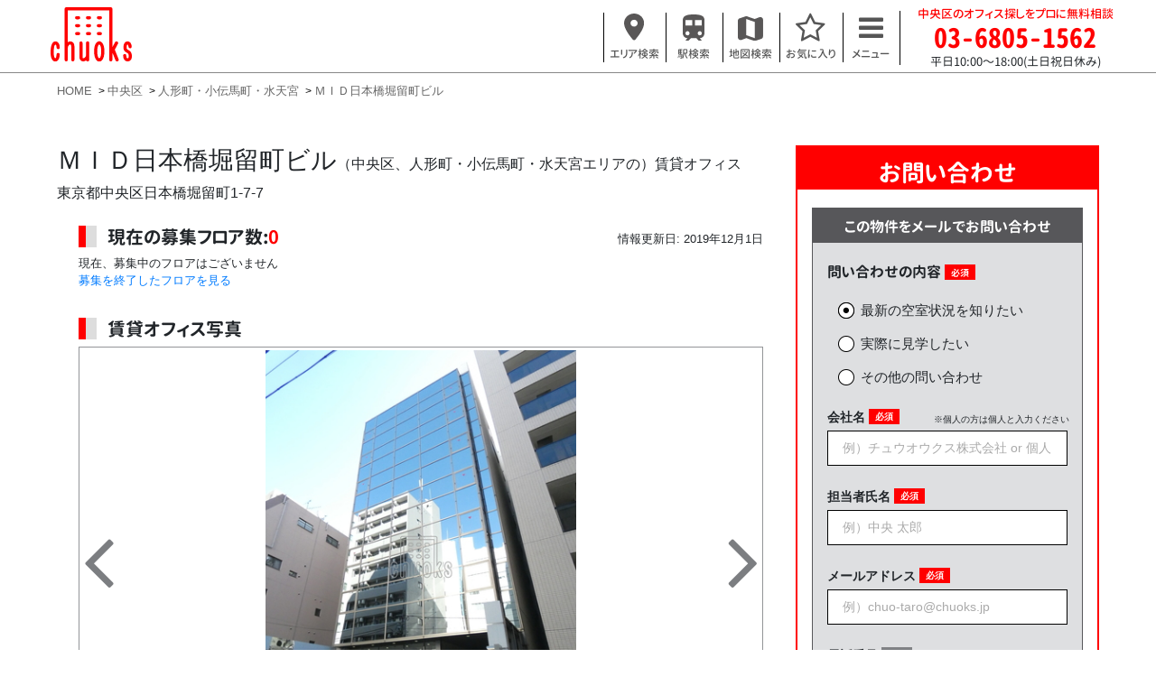

--- FILE ---
content_type: text/html; charset=utf-8
request_url: https://chuoks.jp/offices/building/101-MID%E6%97%A5%E6%9C%AC%E6%A9%8B%E5%A0%80%E7%95%99%E7%94%BA%E3%83%93%E3%83%AB-%E6%9D%B1%E4%BA%AC%E9%83%BD%E4%B8%AD%E5%A4%AE%E5%8C%BA%E6%97%A5%E6%9C%AC%E6%A9%8B%E5%A0%80%E7%95%99%E7%94%BA1-7-7
body_size: 12934
content:
<!DOCTYPE html>
<html>
  <head>
    <meta charset="utf-8" />
    <meta http-equiv="X-UA-Compatible" content="IE=edge" />
    <meta name="viewport" content="width=device-width, initial-scale=1" />
    <meta name="keywords" content="MID日本橋堀留町ビル,中央区,オフィス" />
    <meta name="description" content="MID日本橋堀留町ビル (東京都中央区日本橋堀留町1-7-7、人形町3分) ― 中央区の賃貸オフィスをお探しなら【chuoks(チュウオウクス)】にお任せください。お電話やメールでのお問い合わせも大歓迎です。初めてのオフィスをお探しの方もお気軽にお問い合わせください。" />
    <meta property="og:title" content="MID日本橋堀留町ビル：空室情報 / chuoks = 中央区のオフィス探し" />
    <meta property="og:url" content="https://chuoks.jp/offices/building/101-MID%E6%97%A5%E6%9C%AC%E6%A9%8B%E5%A0%80%E7%95%99%E7%94%BA%E3%83%93%E3%83%AB-%E6%9D%B1%E4%BA%AC%E9%83%BD%E4%B8%AD%E5%A4%AE%E5%8C%BA%E6%97%A5%E6%9C%AC%E6%A9%8B%E5%A0%80%E7%95%99%E7%94%BA1-7-7" />
    <meta property="og:site_name" content="chuoks" />
    <meta property="og:type" content="website" />
    <meta property="og:description" content="MID日本橋堀留町ビル (東京都中央区日本橋堀留町1-7-7、人形町3分) ― 中央区の賃貸オフィスをお探しなら【chuoks(チュウオウクス)】にお任せください。お電話やメールでのお問い合わせも大歓迎です。初めてのオフィスをお探しの方もお気軽にお問い合わせください。" />
      <meta property="og:image" content="https://chuoks.jp/system/building_image/content/54404/large_P1100474.jpg" />
    <meta property="og:locale" content="ja_JP" />
    <title>MID日本橋堀留町ビル：空室情報 / chuoks = 中央区のオフィス探し</title>
    <link rel="apple-touch-icon" sizes="180x180" href="/apple-touch-icon.png?new">
    <link rel="icon" type="image/png" sizes="32x32" href="/favicon-32x32.png?new">
    <link rel="icon" type="image/png" sizes="16x16" href="/favicon-16x16.png?new">
    <link rel="manifest" href="/site.webmanifest">
    <link rel="mask-icon" href="/safari-pinned-tab.svg" color="#5bbad5">
    <meta name="msapplication-TileColor" content="#2b5797">
    <meta name="theme-color" content="#ffffff">
    <meta name="format-detection" content="telephone=no">
    <link rel="canonical" href="https://chuoks.jp/offices/building/101-MID%E6%97%A5%E6%9C%AC%E6%A9%8B%E5%A0%80%E7%95%99%E7%94%BA%E3%83%93%E3%83%AB-%E6%9D%B1%E4%BA%AC%E9%83%BD%E4%B8%AD%E5%A4%AE%E5%8C%BA%E6%97%A5%E6%9C%AC%E6%A9%8B%E5%A0%80%E7%95%99%E7%94%BA1-7-7" />
      <script async src="https://www.googletagmanager.com/gtag/js?id=UA-130565964-1"></script>
      <script>
        window.dataLayer = window.dataLayer || [];
        function gtag () {
          dataLayer.push(arguments);
        }
        gtag('js', new Date());
        gtag('config', 'UA-130565964-1', {
          'optimize_id': 'GTM-MRGKRRJ',
          'custom_map': {'dimension1': 'concerned'},
        });
        gtag('config', 'AW-761019950');
      </script>
    <meta name="csrf-param" content="authenticity_token" />
<meta name="csrf-token" content="AQ/rnFK9QYSsI+3kzycIvMSLgwYULHbsCy8cC4xBU3kLuBIfdnVrmwXd2YJWiQ29sGvFKj/5RVy9uU97VHo9Qw==" />
    
    <link rel="stylesheet" media="print" href="/assets/application-96a53661cb29eb74a29168b2b1fa8c36e0e1d7403dbee4786b5c3d62bd8861ac.css" onload="this.media=&#39;all&#39;" />
    
    
  </head>

  <body data-menu="header-main-menu" class="bg-white body-main-menu header-main-menu">
    <header class="mainHeader site-header" id="js-header">
      <div class="mainHeader_body">
        <a href="/"><img class="mainHeader_logo" alt="chuoks" width="100" src="/assets/chuoks_logo-12ad5b986f389b76306d91a3ccd46337d87c89dfc89c9bc75e92b35253278518.svg" /></a>
        <p class="mainHeader_catchphrase"></p>
        <nav id="main-menu-navigation">
          <ul class="mainHeader_nav">
            <li>
              <a class="mainHeader_link site-header__link site-header__link--search" href="/search_by_area">
                <img class="mainHeader_imageIcon" src="/assets/header_icon_area-8b54359a98bc2d5ea560e0e3691b5003960a48ba70de66fae3f3c8f63ec11bb0.svg" />
                <span class="mainHeader_iconLabel">エリア検索</span>
</a>            </li>
            <li>
              <a class="mainHeader_link site-header__link site-header__link--search" href="/search_by_station">
                <img class="mainHeader_imageIcon" src="/assets/header_icon_station-71605bbba482904bd011f8c8ff41010f0a23e09bd94406cd672a5311717cf616.svg" />
                <span class="mainHeader_iconLabel">駅検索</span>
</a>            </li>
            <li>
              <a class="mainHeader_link site-header__link site-header__link--search" href="/map">
                <img class="mainHeader_imageIcon" src="/assets/header_icon_map-eda3912a51c5de9f94347f3f473767667f64e9bbd975c1db1bca31244a4b460d.svg" />
                <span class="mainHeader_iconLabel">地図検索</span>
</a>            </li>
            <li id="nav-under-consideration">
              <a class="mainHeader_link under_considerations_link site-header__link site-header__link--favorite" href="/offices/inquiry">
                <i class="mainHeader_icon1 fa fa-star-o" id="nav-under-considerations-star-icon" aria-hidden="true"></i>
                <span id="nav-under-considerations-badge" class="mainHeader_icon1Badge" style="display:none;"></span>
                <span class="mainHeader_iconLabel">お気に入り</span>
</a>            </li>
            <li>
              <button type="button" class="mainHeader_link mainHeader_link--menu -pc js-hover" data-hover-target="#js-hamburgerMenu" data-hover-target2="#js-hamburgerOverlay" data-hover-class="-active">
                <i class="mainHeader_icon3 fa fa-bars" aria-hidden="true"></i>
                <span class="mainHeader_iconLabel">メニュー</span>
              </button>
              <button type="button" class="mainHeader_link mainHeader_link--menu -mobile js-toggle" data-toggle-target="#js-hamburgerMenu" data-toggle-class="-active">
                <i class="mainHeader_icon3 fa fa-bars" aria-hidden="true"></i>
                <span class="mainHeader_iconLabel">メニュー</span>
              </button>
            </li>
          </ul>
          <div id="js-hamburgerOverlay" class="mainHamburgerMenuOverlay"></div>
          <div id="js-hamburgerMenu" class="mainHamburgerMenu">
            <div class="mainHamburgerMenu_group">
              <div class="mainHamburgerMenu_title">オフィスを探す</div>
              <div><a class="mainHamburgerMenu_item" href="/search_by_area">エリアで探す</a></div>
              <div><a class="mainHamburgerMenu_item" href="/search_by_station">駅で探す</a></div>
              <div><a class="mainHamburgerMenu_item" href="/map">地図で探す</a></div>
              <div><a class="mainHamburgerMenu_item" href="/offices/gallery">写真で探すオフィス</a></div>
            </div>
            <div class="mainHamburgerMenu_group">
              <div class="mainHamburgerMenu_title">特集記事</div>
              <div><a class="mainHamburgerMenu_item" href="/renovations">中央区のリノベーションオフィス特集</a></div>
              <div><a class="mainHamburgerMenu_item" href="/magazines">オフィス探しお役立ち情報</a></div>
            </div>
            <div class="mainHamburgerMenu_group">
              <div class="mainHamburgerMenu_title">その他</div>
              <div><a class="mainHamburgerMenu_item" href="/how-to">オフィス探しの流れ</a></div>
            </div>
            <div class="mainHamburgerMenu_group">
              <div class="mainHamburgerMenu_title">chuoks</div>
              <div><a class="mainHamburgerMenu_item" href="/faq">よくある質問</a></div>
              <div><a class="mainHamburgerMenu_item" href="/agents">スタッフページ</a></a></div>
              <div><a class="mainHamburgerMenu_item" href="/inquiry">お問い合わせ</a></div>
              <div><a class="mainHamburgerMenu_item" href="/about-us">チュウオウクスについて</a></div>
            </div>
          </div>
        </nav>
        <div class="mainHeader_phone">
          <span class="mainHeader_phoneLine1">中央区のオフィス探しをプロに無料相談</span>
          <span class="mainHeader_phoneLine2">03-6805-1562</span>
          <span class="mainHeader_phoneLine3">平日10:00〜18:00(土日祝日休み)</span>
        </div>
      </div>
    </header>

    <div class="mainBody">
        <ol class="breadcrumb" itemscope itemtype="https://schema.org/BreadcrumbList">
      <li class="breadcrumb_item" itemprop="itemListElement" itemscope itemtype="https://schema.org/ListItem">
        <a itemtype="https://schema.org/Thing" itemprop="item" class="breadcrumb_link" href="https://chuoks.jp/">
          <span itemprop="name">HOME</span>
</a>        <meta itemprop="position" content="1" />
      </li>
      <li class="breadcrumb_item" itemprop="itemListElement" itemscope itemtype="https://schema.org/ListItem">
        <a itemtype="https://schema.org/Thing" itemprop="item" class="breadcrumb_link" href="https://chuoks.jp/offices">
          <span itemprop="name">中央区</span>
</a>        <meta itemprop="position" content="2" />
      </li>
      <li class="breadcrumb_item" itemprop="itemListElement" itemscope itemtype="https://schema.org/ListItem">
        <a itemtype="https://schema.org/Thing" itemprop="item" class="breadcrumb_link" href="https://chuoks.jp/offices/r/6-%E4%BA%BA%E5%BD%A2%E7%94%BA%E3%83%BB%E5%B0%8F%E4%BC%9D%E9%A6%AC%E7%94%BA%E3%83%BB%E6%B0%B4%E5%A4%A9%E5%AE%AE">
          <span itemprop="name">人形町・小伝馬町・水天宮</span>
</a>        <meta itemprop="position" content="3" />
      </li>
      <li class="breadcrumb_item" itemprop="itemListElement" itemscope itemtype="https://schema.org/ListItem">
        <a itemtype="https://schema.org/Thing" itemprop="item" class="breadcrumb_link" href="https://chuoks.jp/offices/building/101-MID%E6%97%A5%E6%9C%AC%E6%A9%8B%E5%A0%80%E7%95%99%E7%94%BA%E3%83%93%E3%83%AB-%E6%9D%B1%E4%BA%AC%E9%83%BD%E4%B8%AD%E5%A4%AE%E5%8C%BA%E6%97%A5%E6%9C%AC%E6%A9%8B%E5%A0%80%E7%95%99%E7%94%BA1-7-7">
          <span itemprop="name">ＭＩＤ日本橋堀留町ビル</span>
</a>        <meta itemprop="position" content="4" />
      </li>
  </ol>

      

<div class="content-with-sidebar propertyPage" id="office">
  <main class="content-with-sidebar__main">
    <header class="header">
      <h1 class="header__title">ＭＩＤ日本橋堀留町ビル<small class="header__sub-title"><span class="bracket">（</span>中央区、人形町・小伝馬町・水天宮エリアの<span class="bracket">）</span><span class="wbr"></span>賃貸オフィス</small></h1>


      <p class="header__address">東京都中央区日本橋堀留町1-7-7</p>
      <time class="header__date" datetime="2019-12-01T19:04:50+09:00" itemprop="dateModified">情報更新日: 2019年12月1日</time>
    </header>

    <div class="not_mobile">
      <section class="section floors">
  <header class="floors__header">
    <h2 class="section__title" id="floors">現在の募集フロア数:<span class="floors__num">0</span></h2>
    <meta content="2018-11-06T17:18:58+09:00" itemprop="datePublished">
    <time class="floors__date not_mobile" datetime="2019-12-01T19:04:50+09:00" itemprop="dateModified">情報更新日: 2019年12月1日</time>
  </header>
    現在、募集中のフロアはございません
      <br>
      <a href="#leased_floors" class="anchor">募集を終了したフロアを見る</a>
</section>

    </div>

    <div id="js-overlay-image-overlay" class="image-overlay js-toggle" data-toggle-target="#js-overlay-image-overlay" data-toggle-class="image-overlay--active">
      <div class="image-overlay__close"><i class="fa fa-times" aria-hidden="true"></i> Close</div>
      <img id="js-overlay-image-img" class="image-overlay__image">
    </div>

    <section class="section">
        <h2 class="section__title" id="office_images">賃貸オフィス写真</h2>
        <div class="photo-gallery">
          <div class="photo-gallery__slides-wrapper">
            <div class="photo-gallery__slides" id="slick-thumbnail">
              <div class="photo-gallery__slide"><img class=" js-overlay-image" data-overlay-image-overlay="#js-overlay-image-overlay" data-overlay-image-img="#js-overlay-image-img" data-overlay-image-class="image-overlay--active" alt="MID日本橋堀留町ビル 外観" data-lazy="https://chuoks.jp/system/building_image/content/54406/main_P1100474.jpg" src="/assets/initial-3fbcb0d3f337d6fc1af4ae3119075777825b0f3be5372e47ce45c077719de63a.png" /><p class="photo-gallery__slide-text">MID日本橋堀留町ビル 外観</p></div><div class="photo-gallery__slide"><img class=" js-overlay-image" data-overlay-image-overlay="#js-overlay-image-overlay" data-overlay-image-img="#js-overlay-image-img" data-overlay-image-class="image-overlay--active" alt="MID日本橋堀留町ビル 外観" data-lazy="https://chuoks.jp/system/building_image/content/54402/main_P1100471.jpg" src="/assets/initial-3fbcb0d3f337d6fc1af4ae3119075777825b0f3be5372e47ce45c077719de63a.png" /><p class="photo-gallery__slide-text">MID日本橋堀留町ビル 外観</p></div><div class="photo-gallery__slide"><img class=" js-overlay-image" data-overlay-image-overlay="#js-overlay-image-overlay" data-overlay-image-img="#js-overlay-image-img" data-overlay-image-class="image-overlay--active" alt="MID日本橋堀留町ビル 外観" data-lazy="https://chuoks.jp/system/building_image/content/54403/main_P1100472.jpg" src="/assets/initial-3fbcb0d3f337d6fc1af4ae3119075777825b0f3be5372e47ce45c077719de63a.png" /><p class="photo-gallery__slide-text">MID日本橋堀留町ビル 外観</p></div><div class="photo-gallery__slide"><img class=" js-overlay-image" data-overlay-image-overlay="#js-overlay-image-overlay" data-overlay-image-img="#js-overlay-image-img" data-overlay-image-class="image-overlay--active" alt="MID日本橋堀留町ビル 外観１Ｆ" data-lazy="https://chuoks.jp/system/building_image/content/54405/main_P1100473.jpg" src="/assets/initial-3fbcb0d3f337d6fc1af4ae3119075777825b0f3be5372e47ce45c077719de63a.png" /><p class="photo-gallery__slide-text">MID日本橋堀留町ビル 外観１Ｆ</p></div><div class="photo-gallery__slide"><img class=" js-overlay-image" data-overlay-image-overlay="#js-overlay-image-overlay" data-overlay-image-img="#js-overlay-image-img" data-overlay-image-class="image-overlay--active" alt="MID日本橋堀留町ビル エントランス" data-lazy="https://chuoks.jp/system/building_image/content/54399/main_P1100468.jpg" src="/assets/initial-3fbcb0d3f337d6fc1af4ae3119075777825b0f3be5372e47ce45c077719de63a.png" /><p class="photo-gallery__slide-text">MID日本橋堀留町ビル エントランス</p></div><div class="photo-gallery__slide"><img class=" js-overlay-image" data-overlay-image-overlay="#js-overlay-image-overlay" data-overlay-image-img="#js-overlay-image-img" data-overlay-image-class="image-overlay--active" alt="MID日本橋堀留町ビル ロビー" data-lazy="https://chuoks.jp/system/building_image/content/5725/main_IMG_2035.jpg" src="/assets/initial-3fbcb0d3f337d6fc1af4ae3119075777825b0f3be5372e47ce45c077719de63a.png" /><p class="photo-gallery__slide-text">MID日本橋堀留町ビル ロビー</p></div><div class="photo-gallery__slide"><img class=" js-overlay-image" data-overlay-image-overlay="#js-overlay-image-overlay" data-overlay-image-img="#js-overlay-image-img" data-overlay-image-class="image-overlay--active" alt="MID日本橋堀留町ビル ロビー" data-lazy="https://chuoks.jp/system/building_image/content/5726/main_IMG_2034.jpg" src="/assets/initial-3fbcb0d3f337d6fc1af4ae3119075777825b0f3be5372e47ce45c077719de63a.png" /><p class="photo-gallery__slide-text">MID日本橋堀留町ビル ロビー</p></div><div class="photo-gallery__slide"><img class=" js-overlay-image" data-overlay-image-overlay="#js-overlay-image-overlay" data-overlay-image-img="#js-overlay-image-img" data-overlay-image-class="image-overlay--active" alt="MID日本橋堀留町ビル 前面道路" data-lazy="https://chuoks.jp/system/building_image/content/54401/main_P1100470.jpg" src="/assets/initial-3fbcb0d3f337d6fc1af4ae3119075777825b0f3be5372e47ce45c077719de63a.png" /><p class="photo-gallery__slide-text">MID日本橋堀留町ビル 前面道路</p></div><div class="photo-gallery__slide"><img class=" js-overlay-image" data-overlay-image-overlay="#js-overlay-image-overlay" data-overlay-image-img="#js-overlay-image-img" data-overlay-image-class="image-overlay--active" alt="MID日本橋堀留町ビル 前面道路" data-lazy="https://chuoks.jp/system/building_image/content/54400/main_P1100469.jpg" src="/assets/initial-3fbcb0d3f337d6fc1af4ae3119075777825b0f3be5372e47ce45c077719de63a.png" /><p class="photo-gallery__slide-text">MID日本橋堀留町ビル 前面道路</p></div><div class="photo-gallery__slide"><img class=" js-overlay-image" data-overlay-image-overlay="#js-overlay-image-overlay" data-overlay-image-img="#js-overlay-image-img" data-overlay-image-class="image-overlay--active" alt="MID日本橋堀留町ビル その他" data-lazy="https://chuoks.jp/system/building_image/content/54407/main_P1100474.jpg" src="/assets/initial-3fbcb0d3f337d6fc1af4ae3119075777825b0f3be5372e47ce45c077719de63a.png" /><p class="photo-gallery__slide-text">MID日本橋堀留町ビル その他</p></div>
            </div>
          </div>
            <div class="photo-gallery__thumbnails" id="slick-thumbnail-nav">
              <div class="photo-gallery__thumbnail"><img class="" alt="MID日本橋堀留町ビル 外観" data-lazy="https://chuoks.jp/system/building_image/content/54406/thumbnail_P1100474.jpg" src="/assets/initial-3fbcb0d3f337d6fc1af4ae3119075777825b0f3be5372e47ce45c077719de63a.png" /></div><div class="photo-gallery__thumbnail"><img class="" alt="MID日本橋堀留町ビル 外観" data-lazy="https://chuoks.jp/system/building_image/content/54402/thumbnail_P1100471.jpg" src="/assets/initial-3fbcb0d3f337d6fc1af4ae3119075777825b0f3be5372e47ce45c077719de63a.png" /></div><div class="photo-gallery__thumbnail"><img class="" alt="MID日本橋堀留町ビル 外観" data-lazy="https://chuoks.jp/system/building_image/content/54403/thumbnail_P1100472.jpg" src="/assets/initial-3fbcb0d3f337d6fc1af4ae3119075777825b0f3be5372e47ce45c077719de63a.png" /></div><div class="photo-gallery__thumbnail"><img class="" alt="MID日本橋堀留町ビル 外観１Ｆ" data-lazy="https://chuoks.jp/system/building_image/content/54405/thumbnail_P1100473.jpg" src="/assets/initial-3fbcb0d3f337d6fc1af4ae3119075777825b0f3be5372e47ce45c077719de63a.png" /></div><div class="photo-gallery__thumbnail"><img class="" alt="MID日本橋堀留町ビル エントランス" data-lazy="https://chuoks.jp/system/building_image/content/54399/thumbnail_P1100468.jpg" src="/assets/initial-3fbcb0d3f337d6fc1af4ae3119075777825b0f3be5372e47ce45c077719de63a.png" /></div><div class="photo-gallery__thumbnail"><img class="" alt="MID日本橋堀留町ビル ロビー" data-lazy="https://chuoks.jp/system/building_image/content/5725/thumbnail_IMG_2035.jpg" src="/assets/initial-3fbcb0d3f337d6fc1af4ae3119075777825b0f3be5372e47ce45c077719de63a.png" /></div><div class="photo-gallery__thumbnail"><img class="" alt="MID日本橋堀留町ビル ロビー" data-lazy="https://chuoks.jp/system/building_image/content/5726/thumbnail_IMG_2034.jpg" src="/assets/initial-3fbcb0d3f337d6fc1af4ae3119075777825b0f3be5372e47ce45c077719de63a.png" /></div><div class="photo-gallery__thumbnail"><img class="" alt="MID日本橋堀留町ビル 前面道路" data-lazy="https://chuoks.jp/system/building_image/content/54401/thumbnail_P1100470.jpg" src="/assets/initial-3fbcb0d3f337d6fc1af4ae3119075777825b0f3be5372e47ce45c077719de63a.png" /></div><div class="photo-gallery__thumbnail"><img class="" alt="MID日本橋堀留町ビル 前面道路" data-lazy="https://chuoks.jp/system/building_image/content/54400/thumbnail_P1100469.jpg" src="/assets/initial-3fbcb0d3f337d6fc1af4ae3119075777825b0f3be5372e47ce45c077719de63a.png" /></div><div class="photo-gallery__thumbnail"><img class="" alt="MID日本橋堀留町ビル その他" data-lazy="https://chuoks.jp/system/building_image/content/54407/thumbnail_P1100474.jpg" src="/assets/initial-3fbcb0d3f337d6fc1af4ae3119075777825b0f3be5372e47ce45c077719de63a.png" /></div>
            </div>
        </div>
    </section>

    <div class="mobile">
      <section class="section floors">
  <header class="floors__header">
    <h2 class="section__title" id="floors">現在の募集フロア数:<span class="floors__num">0</span></h2>
    <meta content="2018-11-06T17:18:58+09:00" itemprop="datePublished">
    <time class="floors__date not_mobile" datetime="2019-12-01T19:04:50+09:00" itemprop="dateModified">情報更新日: 2019年12月1日</time>
  </header>
    現在、募集中のフロアはございません
      <br>
      <a href="#leased_floors" class="anchor">募集を終了したフロアを見る</a>
</section>

    </div>

    <div class="columns building-summary">
      <div class="columns__col1">
        <section class="section">
          <h2 class="section__title" id="floor_details">ビル概要</h2>
          <table class="summary-table">
            <tr class="summary-table__row">
              <th class="summary-table__th">物件名</th>
              <td class="summary-table__td">ＭＩＤ日本橋堀留町ビル</td>
            </tr>
            <tr class="summary-table__row">
              <th class="summary-table__th">住所</th>
              <td class="summary-table__td">東京都中央区日本橋堀留町1-7-7</td>
            </tr>
            <tr class="summary-table__row">
              <th class="summary-table__th">最寄り駅</th>
              <td class="summary-table__td">
                  「<a class="propertyPageHeader_stationLink" href="/offices/s/901-s_%E4%BA%BA%E5%BD%A2%E7%94%BA">人形町駅</a>」徒歩 3分
                  <br>
                  「<a class="propertyPageHeader_stationLink" href="/offices/s/900-s_%E5%B0%8F%E4%BC%9D%E9%A6%AC%E7%94%BA">小伝馬町駅</a>」徒歩 6分
                  <br>
                  「<a class="propertyPageHeader_stationLink" href="/offices/s/1020-s_%E9%A6%AC%E5%96%B0%E6%A8%AA%E5%B1%B1">馬喰横山駅</a>」徒歩 9分
                  <br>
              </td>
            </tr>
              <tr class="summary-table__row">
                <th class="summary-table__th">竣工</th>
                <td class="summary-table__td">1991年2月</td>
              </tr>
              <tr class="summary-table__row">
                <th class="summary-table__th">構造</th>
                <td class="summary-table__td">鉄骨鉄筋コンクリート造</td>
              </tr>
              <tr class="summary-table__row">
                <th class="summary-table__th">建物規模</th>
                <td class="summary-table__td">地上8階/地下2階</td>
              </tr>
              <tr class="summary-table__row">
                <th class="summary-table__th">ＥＶ</th>
                <td class="summary-table__td">2基</td>
              </tr>
              <tr class="summary-table__row">
                <th class="summary-table__th">耐震基準</th>
                <td class="summary-table__td">新耐震<small>※</small><small></small></td>
              </tr>
          </table>
            <div class="building-summary__text">
              <small class="building-summary__side-comments">※１９８３年１月築以降、<wbr>もしくは新耐震基準を満たした物件を<wbr>新耐震基準としています</small>
            </div>
        </section>

          <section class="market-rent">
            <h2 class="market-rent__title">近隣坪単価 <small class="market-rent__subtitle">(共益費込)</small></h2>
            <p class="market-rent__range">11,000 〜 16,000 円</p>
            <p class="market-rent__text"><small class="market-rent__side-comments">近隣の広さ築年数などで自動計算しております。</small></p>
          </section>
      </div>

      <div class="columns__col2">
        <section class="section">
          <h2 class="section__title" id="rent_conditions">設備</h2>
          <table class="summary-table">
              <tr class="summary-table__row">
                <th class="summary-table__th">空調</th>
                <td class="summary-table__td">個別空調</td>
              </tr>
              <tr class="summary-table__row">
                <th class="summary-table__th">トイレ</th>
                <td class="summary-table__td">共用部男女別</td>
              </tr>
              <tr class="summary-table__row">
                <th class="summary-table__th">天井高</th>
                <td class="summary-table__td">2500 mm</td>
              </tr>
          </table>
        </section>

        <section class="section features">
          <h2 class="section__title">特徴</h2>
          <div class="features-grid">
            <div class="features-grid__item features-grid__item--within-one-min-from-station" data-label="駅徒歩1分"><svg class="features-grid__svg"><defs><filter id="grayscale"><fecolormatrix type="matrix" values="0.3333 0.3333 0.3333 0 0 0.3333 0.3333 0.3333 0 0 0.3333 0.3333 0.3333 0 0 0 0 0 1 0"></fecolormatrix></filter></defs><image x="0" y="0" width="22.8" height="22.8" xmlns:xlink="http://www.w3.org/1999/xlink" xlink:href="https://chuoks.jp/assets/icon_within_one_min_from_station-8ddcaf66c88bc7326c47dcb002cd6ee92a66b437e84d3b4b5b0208ef2532d559.svg"></image></svg><span class="features-grid__label">駅徒歩1分</span></div>
            <div class="features-grid__item features-grid__item--renovated" data-label="リニューアル済"><svg class="features-grid__svg"><defs><filter id="grayscale"><fecolormatrix type="matrix" values="0.3333 0.3333 0.3333 0 0 0.3333 0.3333 0.3333 0 0 0.3333 0.3333 0.3333 0 0 0 0 0 1 0"></fecolormatrix></filter></defs><image x="0" y="0" width="22.8" height="22.8" xmlns:xlink="http://www.w3.org/1999/xlink" xlink:href="https://chuoks.jp/assets/icon_renovated-7f03703fed4ef19cac625b403e7d1897176d104f660e2339cb306aba74c3b694.svg"></image></svg><span class="features-grid__label">リニューアル済</span></div>
            <div class="features-grid__item features-grid__item--high-ceiling-height" data-label="天井が高い"><svg class="features-grid__svg"><defs><filter id="grayscale"><fecolormatrix type="matrix" values="0.3333 0.3333 0.3333 0 0 0.3333 0.3333 0.3333 0 0 0.3333 0.3333 0.3333 0 0 0 0 0 1 0"></fecolormatrix></filter></defs><image x="0" y="0" width="22.8" height="22.8" xmlns:xlink="http://www.w3.org/1999/xlink" xlink:href="https://chuoks.jp/assets/icon_high_ceiling_height-ba6cec345594b9b9a0a4cbc4555aa923f3708f97f7ca90e516121aa2f9c568ef.svg"></image></svg><span class="features-grid__label">天井が高い</span></div>
            <div class="features-grid__item features-grid__item--gender-toilet features-grid__item--active" data-label="男女別トイレ"><svg class="features-grid__svg"><defs><filter id="grayscale"><fecolormatrix type="matrix" values="0.3333 0.3333 0.3333 0 0 0.3333 0.3333 0.3333 0 0 0.3333 0.3333 0.3333 0 0 0 0 0 1 0"></fecolormatrix></filter></defs><image x="0" y="0" width="22.8" height="22.8" xmlns:xlink="http://www.w3.org/1999/xlink" xlink:href="https://chuoks.jp/assets/icon_gender_toilet-9be8032ff433525785d8f32c46bd699ff3fec87caa7890f8185561dcf4ce50e3.svg"></image></svg><span class="features-grid__label">男女別トイレ</span></div>
            <div class="features-grid__item features-grid__item--designers" data-label="デザイナーズ"><svg class="features-grid__svg"><defs><filter id="grayscale"><fecolormatrix type="matrix" values="0.3333 0.3333 0.3333 0 0 0.3333 0.3333 0.3333 0 0 0.3333 0.3333 0.3333 0 0 0 0 0 1 0"></fecolormatrix></filter></defs><image x="0" y="0" width="22.8" height="22.8" xmlns:xlink="http://www.w3.org/1999/xlink" xlink:href="https://chuoks.jp/assets/icon_designers-ddd3668da11e695e481d777c5f037f6732756c1d92283d9d86fa7758315f7790.svg"></image></svg><span class="features-grid__label">デザイナーズ</span></div>
            <div class="features-grid__item features-grid__item--glass-sided features-grid__item--active" data-label="ガラス張り"><svg class="features-grid__svg"><defs><filter id="grayscale"><fecolormatrix type="matrix" values="0.3333 0.3333 0.3333 0 0 0.3333 0.3333 0.3333 0 0 0.3333 0.3333 0.3333 0 0 0 0 0 1 0"></fecolormatrix></filter></defs><image x="0" y="0" width="22.8" height="22.8" xmlns:xlink="http://www.w3.org/1999/xlink" xlink:href="https://chuoks.jp/assets/icon_glass_sided-925a43714dea074f2c9ea70c803052a692175530733ee766385b724cab7d1ca8.svg"></image></svg><span class="features-grid__label">ガラス張り</span></div>
            <div class="features-grid__item features-grid__item--autolock" data-label="オートロック"><svg class="features-grid__svg"><defs><filter id="grayscale"><fecolormatrix type="matrix" values="0.3333 0.3333 0.3333 0 0 0.3333 0.3333 0.3333 0 0 0.3333 0.3333 0.3333 0 0 0 0 0 1 0"></fecolormatrix></filter></defs><image x="0" y="0" width="22.8" height="22.8" xmlns:xlink="http://www.w3.org/1999/xlink" xlink:href="https://chuoks.jp/assets/icon_autolock-855f2712f3571b602687b6e0a3de9e0879c0a9bef980be692dbaec08e850bc0a.svg"></image></svg><span class="features-grid__label">オートロック</span></div>
            <div class="features-grid__item features-grid__item--manned-security" data-label="有人警備"><svg class="features-grid__svg"><defs><filter id="grayscale"><fecolormatrix type="matrix" values="0.3333 0.3333 0.3333 0 0 0.3333 0.3333 0.3333 0 0 0.3333 0.3333 0.3333 0 0 0 0 0 1 0"></fecolormatrix></filter></defs><image x="0" y="0" width="22.8" height="22.8" xmlns:xlink="http://www.w3.org/1999/xlink" xlink:href="https://chuoks.jp/assets/icon_manned_security-9e911336da79fad16beb97c2c7a55cea827dd6846b42348e757afcdce482869c.svg"></image></svg><span class="features-grid__label">有人警備</span></div>
            <div class="features-grid__item features-grid__item--oa-floor" data-label="ＯＡフロア"><svg class="features-grid__svg"><defs><filter id="grayscale"><fecolormatrix type="matrix" values="0.3333 0.3333 0.3333 0 0 0.3333 0.3333 0.3333 0 0 0.3333 0.3333 0.3333 0 0 0 0 0 1 0"></fecolormatrix></filter></defs><image x="0" y="0" width="22.8" height="22.8" xmlns:xlink="http://www.w3.org/1999/xlink" xlink:href="https://chuoks.jp/assets/icon_oa_floor-86d809156950f45c0d00027659ad040b21033c66cda7b3f72e09597dc6b4a77d.svg"></image></svg><span class="features-grid__label">ＯＡフロア</span></div>
          </div>
        </section>
      </div>
    </div>


    <section class="section">
      <h2 class="section__title" id="building_address">所在地</h2>
      <div class="map-box">
        <div class="map-box__header">
          <button id="js-map-button" class="map-box__button -active">マップ</button>
          <button id="js-streetview-button" class="map-box__button">ストリートビュー</button>
        </div>

        <div id="map-canvas" class="map-box__map -active" style="height:400px;"></div>
        <iframe id="streetview" class="map-box__map" data-src="https://www.google.com/maps/embed/v1/streetview?key=AIzaSyBrRnf3grNJDDiaXU-yhYmVUZkBTu929nI&location=35.6874157,139.7801129&heading=92&pitch=36&fov=100&source=outdoor" height="538" style="border:0; width: 100%;" allowfullscreen></iframe>
      </div>
    </section>

      <section class="section">
        <h2 class="section__title">条件の近い中央区のオフィス</h2>
        <div class="propertySimilarOffices" id="offices_carousel">
            <div class="propertySimilarOffices_item">
              <div class="propertySimilarOffice">
  <a class="propertySimilarOffice_link" href="/offices/6174011-%E3%82%A8%E3%83%B3%E3%83%89%E3%83%BC%E3%83%93%E3%83%AB-2%E9%9A%8E">
    <img class="propertySimilarOffice_image lazyload" data-src="https://chuoks.jp/system/building_image/content/54409/cover_P1100583.jpg" src="/assets/noimage-beb38af6f44eafffa701a64384a5fbc095c5248cc0b0774b2c03d8ed7b6857f4.svg" />
    <p class="propertySimilarOffice_name"><b>エンドービル ２階</b></p>
    <p class="propertySimilarOffice_rent">月額費用 286,990 円</p>
    <p class="propertySimilarOffice_other">
      東京都中央区日本橋小舟町9-5
        <br>
        26.09坪
    </p>
</a>  <div class="propertySimilarOffice_ucActions">
    <button type="button" id="add_under_consideration_6174011" class="propertySimilarOffice_addUcAction add_under_consideration under_considerations" data-office-id="6174011" onclick="gtag_report_conversion('RJQRCN6av5oBEK788OoC')">
      <i class="fa fa-star-o"></i>
      この物件をお気に入りに追加
    </button>
    <button type="button" id="remove_under_consideration_6174011" class="propertySimilarOffice_removeUcAction remove_under_consideration under_considerations" data-office-id="6174011" style="display:none;">
      <i class="fa fa-star"></i>
      この物件をお気に入りから削除
    </button>
  </div>
</div>

            </div>
            <div class="propertySimilarOffices_item">
              <div class="propertySimilarOffice">
  <a class="propertySimilarOffice_link" href="/offices/1828884-AIC%E5%85%B1%E5%90%8C%E3%83%93%E3%83%AB%E4%BA%BA%E5%BD%A2%E7%94%BA-3%E9%9A%8E(301)">
    <img class="propertySimilarOffice_image lazyload" data-src="https://chuoks.jp/system/building_image/content/51983/cover_P1080952.jpg" src="/assets/noimage-beb38af6f44eafffa701a64384a5fbc095c5248cc0b0774b2c03d8ed7b6857f4.svg" />
    <p class="propertySimilarOffice_name"><b>ＡＩＣ共同ビル人形町 ３階(３０１)</b></p>
    <p class="propertySimilarOffice_rent">月額費用 313,740 円</p>
    <p class="propertySimilarOffice_other">
      東京都中央区日本橋人形町1-3-6
        <br>
        17.43坪
    </p>
</a>  <div class="propertySimilarOffice_ucActions">
    <button type="button" id="add_under_consideration_1828884" class="propertySimilarOffice_addUcAction add_under_consideration under_considerations" data-office-id="1828884" onclick="gtag_report_conversion('RJQRCN6av5oBEK788OoC')">
      <i class="fa fa-star-o"></i>
      この物件をお気に入りに追加
    </button>
    <button type="button" id="remove_under_consideration_1828884" class="propertySimilarOffice_removeUcAction remove_under_consideration under_considerations" data-office-id="1828884" style="display:none;">
      <i class="fa fa-star"></i>
      この物件をお気に入りから削除
    </button>
  </div>
</div>

            </div>
            <div class="propertySimilarOffices_item">
              <div class="propertySimilarOffice">
  <a class="propertySimilarOffice_link" href="/offices/2670780-%E7%AC%AC1%E7%AF%A0%E5%8E%9F%E3%83%93%E3%83%AB-2%E9%9A%8E">
    <img class="propertySimilarOffice_image lazyload" data-src="https://chuoks.jp/system/building_image/content/9744/cover_IMG_1553.jpg" src="/assets/noimage-beb38af6f44eafffa701a64384a5fbc095c5248cc0b0774b2c03d8ed7b6857f4.svg" />
    <p class="propertySimilarOffice_name"><b>第１篠原ビル ２階</b></p>
    <p class="propertySimilarOffice_rent">月額費用 120,000 円</p>
    <p class="propertySimilarOffice_other">
      東京都中央区日本橋人形町3-2-5
        <br>
        17.5坪
    </p>
</a>  <div class="propertySimilarOffice_ucActions">
    <button type="button" id="add_under_consideration_2670780" class="propertySimilarOffice_addUcAction add_under_consideration under_considerations" data-office-id="2670780" onclick="gtag_report_conversion('RJQRCN6av5oBEK788OoC')">
      <i class="fa fa-star-o"></i>
      この物件をお気に入りに追加
    </button>
    <button type="button" id="remove_under_consideration_2670780" class="propertySimilarOffice_removeUcAction remove_under_consideration under_considerations" data-office-id="2670780" style="display:none;">
      <i class="fa fa-star"></i>
      この物件をお気に入りから削除
    </button>
  </div>
</div>

            </div>
            <div class="propertySimilarOffices_item">
              <div class="propertySimilarOffice">
  <a class="propertySimilarOffice_link" href="/offices/8567688-%E3%82%BB%E3%83%96%E3%83%B3%E3%82%B9%E3%83%93%E3%83%AB-4%E9%9A%8E">
    <img class="propertySimilarOffice_image lazyload" data-src="https://chuoks.jp/system/building_image/content/54612/cover_P1100714.jpg" src="/assets/noimage-beb38af6f44eafffa701a64384a5fbc095c5248cc0b0774b2c03d8ed7b6857f4.svg" />
    <p class="propertySimilarOffice_name"><b>セブンスビル ４階</b></p>
    <p class="propertySimilarOffice_rent">月額費用 450,890 円</p>
    <p class="propertySimilarOffice_other">
      東京都中央区日本橋小舟町3-7
        <br>
        40.99坪
    </p>
</a>  <div class="propertySimilarOffice_ucActions">
    <button type="button" id="add_under_consideration_8567688" class="propertySimilarOffice_addUcAction add_under_consideration under_considerations" data-office-id="8567688" onclick="gtag_report_conversion('RJQRCN6av5oBEK788OoC')">
      <i class="fa fa-star-o"></i>
      この物件をお気に入りに追加
    </button>
    <button type="button" id="remove_under_consideration_8567688" class="propertySimilarOffice_removeUcAction remove_under_consideration under_considerations" data-office-id="8567688" style="display:none;">
      <i class="fa fa-star"></i>
      この物件をお気に入りから削除
    </button>
  </div>
</div>

            </div>
            <div class="propertySimilarOffices_item">
              <div class="propertySimilarOffice">
  <a class="propertySimilarOffice_link" href="/offices/1736908-TY%E3%83%93%E3%83%AB-2%E9%9A%8E">
    <img class="propertySimilarOffice_image lazyload" data-src="https://chuoks.jp/system/building_image/content/12181/cover_IMG_6461.jpg" src="/assets/noimage-beb38af6f44eafffa701a64384a5fbc095c5248cc0b0774b2c03d8ed7b6857f4.svg" />
    <p class="propertySimilarOffice_name"><b>ＴＹビル ２階</b></p>
    <p class="propertySimilarOffice_rent">月額費用 217,500 円</p>
    <p class="propertySimilarOffice_other">
      東京都中央区日本橋人形町3-4-2
        <br>
        28.99坪
    </p>
</a>  <div class="propertySimilarOffice_ucActions">
    <button type="button" id="add_under_consideration_1736908" class="propertySimilarOffice_addUcAction add_under_consideration under_considerations" data-office-id="1736908" onclick="gtag_report_conversion('RJQRCN6av5oBEK788OoC')">
      <i class="fa fa-star-o"></i>
      この物件をお気に入りに追加
    </button>
    <button type="button" id="remove_under_consideration_1736908" class="propertySimilarOffice_removeUcAction remove_under_consideration under_considerations" data-office-id="1736908" style="display:none;">
      <i class="fa fa-star"></i>
      この物件をお気に入りから削除
    </button>
  </div>
</div>

            </div>
            <div class="propertySimilarOffices_item">
              <div class="propertySimilarOffice">
  <a class="propertySimilarOffice_link" href="/offices/6897337-TM%E3%83%93%E3%83%AB-7%E9%9A%8E">
    <img class="propertySimilarOffice_image lazyload" data-src="https://chuoks.jp/system/building_image/content/37537/cover_P1000711.jpg" src="/assets/noimage-beb38af6f44eafffa701a64384a5fbc095c5248cc0b0774b2c03d8ed7b6857f4.svg" />
    <p class="propertySimilarOffice_name"><b>ＴＭビル ７階</b></p>
    <p class="propertySimilarOffice_rent">月額費用 267,273 円</p>
    <p class="propertySimilarOffice_other">
      東京都中央区日本橋人形町1-19-2
        <br>
        16.4坪
    </p>
</a>  <div class="propertySimilarOffice_ucActions">
    <button type="button" id="add_under_consideration_6897337" class="propertySimilarOffice_addUcAction add_under_consideration under_considerations" data-office-id="6897337" onclick="gtag_report_conversion('RJQRCN6av5oBEK788OoC')">
      <i class="fa fa-star-o"></i>
      この物件をお気に入りに追加
    </button>
    <button type="button" id="remove_under_consideration_6897337" class="propertySimilarOffice_removeUcAction remove_under_consideration under_considerations" data-office-id="6897337" style="display:none;">
      <i class="fa fa-star"></i>
      この物件をお気に入りから削除
    </button>
  </div>
</div>

            </div>
            <div class="propertySimilarOffices_item">
              <div class="propertySimilarOffice">
  <a class="propertySimilarOffice_link" href="/offices/6385471-%E6%88%90%E7%80%AC%E3%83%93%E3%83%AB-4%E9%9A%8E(4A)">
    <img class="propertySimilarOffice_image lazyload" data-src="https://chuoks.jp/system/building_image/content/54647/cover_P1100588.jpg" src="/assets/noimage-beb38af6f44eafffa701a64384a5fbc095c5248cc0b0774b2c03d8ed7b6857f4.svg" />
    <p class="propertySimilarOffice_name"><b>成瀬ビル ４階(４Ａ)</b></p>
    <p class="propertySimilarOffice_rent">月額費用 171,000 円</p>
    <p class="propertySimilarOffice_other">
      東京都中央区日本橋小舟町9-8
        <br>
        19.01坪
    </p>
</a>  <div class="propertySimilarOffice_ucActions">
    <button type="button" id="add_under_consideration_6385471" class="propertySimilarOffice_addUcAction add_under_consideration under_considerations" data-office-id="6385471" onclick="gtag_report_conversion('RJQRCN6av5oBEK788OoC')">
      <i class="fa fa-star-o"></i>
      この物件をお気に入りに追加
    </button>
    <button type="button" id="remove_under_consideration_6385471" class="propertySimilarOffice_removeUcAction remove_under_consideration under_considerations" data-office-id="6385471" style="display:none;">
      <i class="fa fa-star"></i>
      この物件をお気に入りから削除
    </button>
  </div>
</div>

            </div>
            <div class="propertySimilarOffices_item">
              <div class="propertySimilarOffice">
  <a class="propertySimilarOffice_link" href="/offices/3904200-%E6%97%A5%E6%9C%AC%E6%A9%8B%E5%90%89%E6%B3%89%E7%AC%AC%E4%BA%8C%E3%83%93%E3%83%AB-4%E9%9A%8E">
    <img class="propertySimilarOffice_image lazyload" data-src="https://chuoks.jp/system/building_image/content/53715/cover_P1100335.jpg" src="/assets/noimage-beb38af6f44eafffa701a64384a5fbc095c5248cc0b0774b2c03d8ed7b6857f4.svg" />
    <p class="propertySimilarOffice_name"><b>日本橋吉泉第二ビル ４階</b></p>
    <p class="propertySimilarOffice_rent">月額費用 151,280 円</p>
    <p class="propertySimilarOffice_other">
      東京都中央区日本橋堀留町1-11-4
        <br>
        18.91坪
    </p>
</a>  <div class="propertySimilarOffice_ucActions">
    <button type="button" id="add_under_consideration_3904200" class="propertySimilarOffice_addUcAction add_under_consideration under_considerations" data-office-id="3904200" onclick="gtag_report_conversion('RJQRCN6av5oBEK788OoC')">
      <i class="fa fa-star-o"></i>
      この物件をお気に入りに追加
    </button>
    <button type="button" id="remove_under_consideration_3904200" class="propertySimilarOffice_removeUcAction remove_under_consideration under_considerations" data-office-id="3904200" style="display:none;">
      <i class="fa fa-star"></i>
      この物件をお気に入りから削除
    </button>
  </div>
</div>

            </div>
            <div class="propertySimilarOffices_item">
              <div class="propertySimilarOffice">
  <a class="propertySimilarOffice_link" href="/offices/5911343-%E6%97%A5%E6%9C%AC%E6%A9%8BDOLL-3-9%E9%9A%8E">
    <img class="propertySimilarOffice_image lazyload" data-src="https://chuoks.jp/system/building_image/content/52228/cover_P1080874.jpg" src="/assets/noimage-beb38af6f44eafffa701a64384a5fbc095c5248cc0b0774b2c03d8ed7b6857f4.svg" />
    <p class="propertySimilarOffice_name"><b>日本橋ＤＯＬＬ-３ ９階</b></p>
    <p class="propertySimilarOffice_rent">月額費用 430,300 円</p>
    <p class="propertySimilarOffice_other">
      東京都中央区日本橋人形町3-7-10
        <br>
        33.1坪
    </p>
</a>  <div class="propertySimilarOffice_ucActions">
    <button type="button" id="add_under_consideration_5911343" class="propertySimilarOffice_addUcAction add_under_consideration under_considerations" data-office-id="5911343" onclick="gtag_report_conversion('RJQRCN6av5oBEK788OoC')">
      <i class="fa fa-star-o"></i>
      この物件をお気に入りに追加
    </button>
    <button type="button" id="remove_under_consideration_5911343" class="propertySimilarOffice_removeUcAction remove_under_consideration under_considerations" data-office-id="5911343" style="display:none;">
      <i class="fa fa-star"></i>
      この物件をお気に入りから削除
    </button>
  </div>
</div>

            </div>
            <div class="propertySimilarOffices_item">
              <div class="propertySimilarOffice">
  <a class="propertySimilarOffice_link" href="/offices/9272037-%E6%97%A5%E6%9C%AC%E6%A9%8B%E3%83%8E%E3%83%BC%E3%82%B9%E3%83%97%E3%83%AC%E3%82%A4%E3%82%B9-3%E9%9A%8E">
    <img class="propertySimilarOffice_image lazyload" data-src="https://chuoks.jp/system/building_image/content/42267/cover_IMG_9013.jpg" src="/assets/noimage-beb38af6f44eafffa701a64384a5fbc095c5248cc0b0774b2c03d8ed7b6857f4.svg" />
    <p class="propertySimilarOffice_name"><b>日本橋ノースプレイス ３階</b></p>
    <p class="propertySimilarOffice_rent">月額費用 864,600 円</p>
    <p class="propertySimilarOffice_other">
      東京都中央区日本橋大伝馬町1-7
        <br>
        43.23坪
    </p>
</a>  <div class="propertySimilarOffice_ucActions">
    <button type="button" id="add_under_consideration_9272037" class="propertySimilarOffice_addUcAction add_under_consideration under_considerations" data-office-id="9272037" onclick="gtag_report_conversion('RJQRCN6av5oBEK788OoC')">
      <i class="fa fa-star-o"></i>
      この物件をお気に入りに追加
    </button>
    <button type="button" id="remove_under_consideration_9272037" class="propertySimilarOffice_removeUcAction remove_under_consideration under_considerations" data-office-id="9272037" style="display:none;">
      <i class="fa fa-star"></i>
      この物件をお気に入りから削除
    </button>
  </div>
</div>

            </div>
            <div class="propertySimilarOffices_item">
              <div class="propertySimilarOffice">
  <a class="propertySimilarOffice_link" href="/offices/4693080-%E3%82%A2%E3%82%A4%E3%83%9B%E3%83%86%E3%83%AB%E6%9D%B1%E4%BA%AC%E3%83%BB%E6%97%A5%E6%9C%AC%E6%A9%8B-1%E9%9A%8E">
    <img class="propertySimilarOffice_image lazyload" data-src="/assets/noimage-beb38af6f44eafffa701a64384a5fbc095c5248cc0b0774b2c03d8ed7b6857f4.svg" src="/assets/noimage-beb38af6f44eafffa701a64384a5fbc095c5248cc0b0774b2c03d8ed7b6857f4.svg" />
    <p class="propertySimilarOffice_name"><b>アイホテル東京・日本橋 １階</b></p>
    <p class="propertySimilarOffice_rent">月額費用 350,000 円</p>
    <p class="propertySimilarOffice_other">
      東京都中央区日本橋富沢町11-19
        <br>
        25.2坪
    </p>
</a>  <div class="propertySimilarOffice_ucActions">
    <button type="button" id="add_under_consideration_4693080" class="propertySimilarOffice_addUcAction add_under_consideration under_considerations" data-office-id="4693080" onclick="gtag_report_conversion('RJQRCN6av5oBEK788OoC')">
      <i class="fa fa-star-o"></i>
      この物件をお気に入りに追加
    </button>
    <button type="button" id="remove_under_consideration_4693080" class="propertySimilarOffice_removeUcAction remove_under_consideration under_considerations" data-office-id="4693080" style="display:none;">
      <i class="fa fa-star"></i>
      この物件をお気に入りから削除
    </button>
  </div>
</div>

            </div>
            <div class="propertySimilarOffices_item">
              <div class="propertySimilarOffice">
  <a class="propertySimilarOffice_link" href="/offices/5297407-%E3%83%94%E3%83%BC%E3%82%B3%E3%82%B9%E6%97%A5%E6%9C%AC%E6%A9%8B%E3%83%93%E3%83%AB-5%E9%9A%8E">
    <img class="propertySimilarOffice_image lazyload" data-src="https://chuoks.jp/system/building_image/content/55770/cover_IMG_9299.jpg" src="/assets/noimage-beb38af6f44eafffa701a64384a5fbc095c5248cc0b0774b2c03d8ed7b6857f4.svg" />
    <p class="propertySimilarOffice_name"><b>ピーコス日本橋ビル ５階</b></p>
    <p class="propertySimilarOffice_rent">月額費用 502,720 円</p>
    <p class="propertySimilarOffice_other">
      東京都中央区日本橋堀留町1-4-16
        <br>
        31.42坪
    </p>
</a>  <div class="propertySimilarOffice_ucActions">
    <button type="button" id="add_under_consideration_5297407" class="propertySimilarOffice_addUcAction add_under_consideration under_considerations" data-office-id="5297407" onclick="gtag_report_conversion('RJQRCN6av5oBEK788OoC')">
      <i class="fa fa-star-o"></i>
      この物件をお気に入りに追加
    </button>
    <button type="button" id="remove_under_consideration_5297407" class="propertySimilarOffice_removeUcAction remove_under_consideration under_considerations" data-office-id="5297407" style="display:none;">
      <i class="fa fa-star"></i>
      この物件をお気に入りから削除
    </button>
  </div>
</div>

            </div>
        </div>
      </section>

    <section class="stations">
      <h2 class="stations__title">近隣の駅から探す</h2>
      <ul class="stations__list">
          <li class="stations__item">
            <a class="stations__station" href="/offices/s/901-s_%E4%BA%BA%E5%BD%A2%E7%94%BA">人形町駅</a>
          </li>
          <li class="stations__item">
            <a class="stations__station" href="/offices/s/900-s_%E5%B0%8F%E4%BC%9D%E9%A6%AC%E7%94%BA">小伝馬町駅</a>
          </li>
          <li class="stations__item">
            <a class="stations__station" href="/offices/s/1020-s_%E9%A6%AC%E5%96%B0%E6%A8%AA%E5%B1%B1">馬喰横山駅</a>
          </li>
          <li class="stations__item">
            <a class="stations__station" href="/offices/s/867-s_%E4%B8%89%E8%B6%8A%E5%89%8D">三越前駅</a>
          </li>
      </ul>
    </section>

      <section class="section" id="leased_floors">
        <h2 class="section__title2" id="floors">募集終了フロア</h2>
        <table class="units-table">
          <thead>
          <tr>
            <th class="units-table__th">階数</th>
            <th class="units-table__th">面積</th>
            <th class="units-table__th">月額賃料(税別)<br>(共益費込)</th>
            <th class="units-table__th">坪単価<br>(共益費込)</th>
            <th class="units-table__th">敷　金</th>
            <th class="units-table__th">状況<br>入居可能日</span><span class="units-table__mobile-only">入居<br>可能日</span></th>
          </tr>
          </thead>
          <tbody>
            <tr class="js-clickable-row" data-href="/offices/1715510-MID%E6%97%A5%E6%9C%AC%E6%A9%8B%E5%A0%80%E7%95%99%E7%94%BA%E3%83%93%E3%83%AB-1">
              <td class="units-table__td">1</td>
              <td class="units-table__td">
                31.43坪
              </td>
              <td class="units-table__td">-</td>
              <td class="units-table__td">-</td>
              <td class="units-table__td">-</td>
              <td class="units-table__td">募集終了</td>
            </tr>
            <tr class="js-clickable-row" data-href="/offices/5803492-MID%E6%97%A5%E6%9C%AC%E6%A9%8B%E5%A0%80%E7%95%99%E7%94%BA%E3%83%93%E3%83%AB-2">
              <td class="units-table__td">2</td>
              <td class="units-table__td">
                96.76坪
              </td>
              <td class="units-table__td">-</td>
              <td class="units-table__td">-</td>
              <td class="units-table__td">-</td>
              <td class="units-table__td">募集終了</td>
            </tr>
            <tr class="js-clickable-row" data-href="/offices/5550956-MID%E6%97%A5%E6%9C%AC%E6%A9%8B%E5%A0%80%E7%95%99%E7%94%BA%E3%83%93%E3%83%AB-4">
              <td class="units-table__td">4</td>
              <td class="units-table__td">
                100.41坪
              </td>
              <td class="units-table__td">-</td>
              <td class="units-table__td">-</td>
              <td class="units-table__td">-</td>
              <td class="units-table__td">募集終了</td>
            </tr>
            <tr class="js-clickable-row" data-href="/offices/7106074-MID%E6%97%A5%E6%9C%AC%E6%A9%8B%E5%A0%80%E7%95%99%E7%94%BA%E3%83%93%E3%83%AB-4%E9%9A%8E">
              <td class="units-table__td">4階</td>
              <td class="units-table__td">
                73.6坪
              </td>
              <td class="units-table__td">-</td>
              <td class="units-table__td">-</td>
              <td class="units-table__td">-</td>
              <td class="units-table__td">募集終了</td>
            </tr>
            <tr class="js-clickable-row" data-href="/offices/8347084-MID%E6%97%A5%E6%9C%AC%E6%A9%8B%E5%A0%80%E7%95%99%E7%94%BA%E3%83%93%E3%83%AB-6">
              <td class="units-table__td">6</td>
              <td class="units-table__td">
                73.89坪
              </td>
              <td class="units-table__td">-</td>
              <td class="units-table__td">-</td>
              <td class="units-table__td">-</td>
              <td class="units-table__td">募集終了</td>
            </tr>
            <tr class="js-clickable-row" data-href="/offices/9171743-MID%E6%97%A5%E6%9C%AC%E6%A9%8B%E5%A0%80%E7%95%99%E7%94%BA%E3%83%93%E3%83%AB-7">
              <td class="units-table__td">7</td>
              <td class="units-table__td">
                69.76坪
              </td>
              <td class="units-table__td">-</td>
              <td class="units-table__td">-</td>
              <td class="units-table__td">-</td>
              <td class="units-table__td">募集終了</td>
            </tr>
          </tbody>
        </table>
      </section>
  </main>

  <aside class="content-with-sidebar__sidebar" id="sidebar">
  <section class="inquiry-section" id="inquiry">
    <h2 class="inquiry-section__title">
      お問い合わせ
    </h2>
    <div class="inquiry-section__body">
      <form id="web-inquiry" class="inquiry-form js-inquiry-form" action="/inquiries" accept-charset="UTF-8" data-remote="true" method="post"><input name="utf8" type="hidden" value="&#x2713;" /><input type="hidden" name="authenticity_token" value="4hHEeLmAALssvyB+DXE6GrJXiKHWGPyVdVH/nyoQkbS+XNUQQd26/p530zX3JE+xR+A2zUEVP44Tsn5/4BJP8w==" />
        <p class="inquiry-form__title">この物件をメールでお問い合わせ</p>
        <div class="inquiry-form__body">
          <fieldset class="inquiry-form__kind">
            <legend class="inquiry-form__kind-label">問い合わせの内容<span class="label-badge label-badge--required">必須</span></legend>
            <div class="inquiry-form__kind-fields">
              <div class="chuoks-radio">
                <input id="inquiry_kind_available" class="chuoks-radio__input" type="radio" value="available" checked="checked" name="inquiry[kind]" />
                <label for="inquiry_kind_available" class="chuoks-radio__label">最新の空室状況を知りたい</label>
              </div>
              <div class="chuoks-radio">
                <input id="inquiry_kind_viewing" class="chuoks-radio__input" type="radio" value="viewing" name="inquiry[kind]" />
                <label for="inquiry_kind_viewing" class="chuoks-radio__label">実際に見学したい</label>
              </div>
              <div class="chuoks-radio">
                <input id="inquiry_kind_other" class="chuoks-radio__input" type="radio" value="other" name="inquiry[kind]" />
                <label for="inquiry_kind_other" class="chuoks-radio__label">その他の問い合わせ</label>
              </div>
            </div>
          </fieldset>
          <div class="chuoks-text-input">
            <div class="chuoks-text-input__label-with-helper">
              <label class="chuoks-text-input__label" for="inquiry_company_name">会社名<span class="label-badge label-badge--required">必須</span></label>
              <small class="chuoks-text-input__label-helper">※個人の方は個人と入力ください</small>
            </div>
            <input class="chuoks-text-input__input" placeholder="例）チュウオウクス株式会社 or 個人" required="required" type="text" name="inquiry[company_name]" id="inquiry_company_name" />
          </div>
          <div class="chuoks-text-input">
            <label class="chuoks-text-input__label" for="inquiry_contact_name">担当者氏名<span class="label-badge label-badge--required">必須</span></label>
            <input class="chuoks-text-input__input" placeholder="例）中央 太郎" required="required" type="text" name="inquiry[contact_name]" id="inquiry_contact_name" />
          </div>
          <div class="chuoks-text-input">
            <label class="chuoks-text-input__label" for="inquiry_email">メールアドレス<span class="label-badge label-badge--required">必須</span></label>
            <input class="chuoks-text-input__input" placeholder="例）chuo-taro@chuoks.jp" type="email" name="inquiry[email]" id="inquiry_email" />
          </div>
          <div class="chuoks-text-input">
            <label class="chuoks-text-input__label" for="inquiry_phone">電話番号<span class="label-badge label-badge--optional">任意</span></label>
            <input class="chuoks-text-input__input" type="text" name="inquiry[phone]" id="inquiry_phone" />
          </div>
          <div class="chuoks-text-input">
            <label class="chuoks-text-input__label" for="inquiry_message">メッセージ<span class="label-badge label-badge--optional">任意</span></label>
            <textarea class="chuoks-text-input__input" rows="5" name="inquiry[message]" id="inquiry_message">
</textarea>
          </div>
            <input value="101" type="hidden" name="inquiry[building]" id="inquiry_building" />
            <input value="building" type="hidden" name="inquiry[from_where]" id="inquiry_from_where" />
          <button type="submit" class="inquiry-form__send" onclick="gtag_report_event('Inquiries', 'form', 'https://chuoks.jp/offices/building/101-MID%E6%97%A5%E6%9C%AC%E6%A9%8B%E5%A0%80%E7%95%99%E7%94%BA%E3%83%93%E3%83%AB-%E6%9D%B1%E4%BA%AC%E9%83%BD%E4%B8%AD%E5%A4%AE%E5%8C%BA%E6%97%A5%E6%9C%AC%E6%A9%8B%E5%A0%80%E7%95%99%E7%94%BA1-7-7');gtag_report_conversion('3fmCCOrw0poBEK788OoC')">
            送信する
          </button>
          <p style="width: 1px; height: 1px; overflow: hidden;">
            Please leave following field blank: <textarea name="inquiry[comment]" id="inquiry_comment">
</textarea>
          </p>
        </div>
</form>
      <div class="phone-inquiry">
        <p class="phone-inquiry__title">この物件に電話でお問い合わせ</p>
        <div class="phone-inquiry__body">
          <small class="phone-inquiry__office-code">
            ※オフィスコード <strong class="propertyInquiry_officeCode">101</strong> をお伝えください
          </small>
          <a class="phone-inquiry__phone-number" onclick="gtag_report_event(&#39;Inquiries&#39;, &#39;phone&#39;, &#39;https://chuoks.jp/offices/building/101-MID%E6%97%A5%E6%9C%AC%E6%A9%8B%E5%A0%80%E7%95%99%E7%94%BA%E3%83%93%E3%83%AB-%E6%9D%B1%E4%BA%AC%E9%83%BD%E4%B8%AD%E5%A4%AE%E5%8C%BA%E6%97%A5%E6%9C%AC%E6%A9%8B%E5%A0%80%E7%95%99%E7%94%BA1-7-7&#39;);return gtag_report_conversion(&#39;-DfJCLy45JwBEK788OoC&#39;, &#39;tel:0368051562&#39;)" href="tel:0368051562">03-6805-1562</a>
          <small class="phone-inquiry__business-hours">平日 10：00～18：00（土日祝日休み）</small>
          <br>
        </div>
      </div>

    </div>
  </section>

  <a href="/renovations">
  <img class="sideBanner lazyload"
       src="/assets/noimage-beb38af6f44eafffa701a64384a5fbc095c5248cc0b0774b2c03d8ed7b6857f4.svg"
       data-src="/assets/banner_renovation2-660-285626fb42934bf81de979baf243b44500d71923cc18f16bcfb88b9c02d15825.jpg"
       data-srcset="/assets/banner_renovation2-330-c2b0df0dd6d0082ccd463cf790d6a05a025521c247f0635788ec28f4dfbcdf23.jpg 330w,
        /assets/banner_renovation2-600-9a109641c8688fa3ed96cc35b09efdc7fcc053ec95db12a7b5dfb6f0fbce8bca.jpg 600w,
        /assets/banner_renovation2-660-285626fb42934bf81de979baf243b44500d71923cc18f16bcfb88b9c02d15825.jpg 660w"
       sizes="(max-width: 599.98px) 95vw,
        (min-width: 600px) 42.5vw,
        (min-width: 900px) 25rem,
        (min-width: 1280px) 66rem"
       alt="中央区のリノベーションオフィス特集" />
</a><a href="/magazines">
  <img class="sideBanner lazyload"
       src="/assets/noimage-beb38af6f44eafffa701a64384a5fbc095c5248cc0b0774b2c03d8ed7b6857f4.svg"
       data-src="/assets/banner_oyakudachi_magazine-6871b0005d66bd5920ccd7f70e4079fc40995ebb2d99a65dcd4a93b577145553.svg"
       alt="オフィス探しお役立ち情報。税理士・弁護士監修ブログもあります。空き情報新着やオフィス移転や更新、原状回復についてなど" />
</a>
</aside>

</div>


    </div>

    <div class="mainBottomBar">
      <p class="mainBottomBar_text">物件の内覧希望や空室状況の確認など物件のお問い合わせ</p>
      <div class="mainBottomBar_action">
        <a class="mainBottomBarButton -phone" onclick="gtag_report_event(&#39;Inquiries&#39;, &#39;phone&#39;, &#39;https://chuoks.jp/offices/building/101-MID%E6%97%A5%E6%9C%AC%E6%A9%8B%E5%A0%80%E7%95%99%E7%94%BA%E3%83%93%E3%83%AB-%E6%9D%B1%E4%BA%AC%E9%83%BD%E4%B8%AD%E5%A4%AE%E5%8C%BA%E6%97%A5%E6%9C%AC%E6%A9%8B%E5%A0%80%E7%95%99%E7%94%BA1-7-7&#39;);gtag_report_conversion(&#39;RVvdCKqov5oBEK788OoC&#39;, &#39;tel:0368051562&#39;)" href="tel:0368051562">
          <img alt="TEL.03-6805-1562 平日 10：00～18：00（土日祝日休み）" class="mainBottomBarButton_banner" src="/assets/phone_banner-df7cb16d8c36448cc08950c51b29183596f16b3af8eca6b84aba7351cc1e7184.svg" />
</a>      </div>
      <div class="mainBottomBar_action">
        <a class="mainBottomBarButton -email anchor" href="#web-inquiry">
          <img alt="スタッフにお問い合わせ 24時間365日受付" class="mainBottomBarButton_banner" src="/assets/mail_banner-56350ca53565bbb7dc8063de071b06594fda09b0609a003cd71b5b3240c97d13.png" />
</a>      </div>
    </div>

    <footer class="mainFooter">
      <div class="mainFooter_telSection">
        <div class="mainFooterTel">
          <p class="mainFooterTel_phrase">スタッフが中央区のオフィス探しをお手伝いします</p>
          <p class="mainFooterTel_info telInfo">
            <a onclick="gtag_report_event(&#39;Inquiries&#39;, &#39;phone&#39;, &#39;https://chuoks.jp/offices/building/101-MID%E6%97%A5%E6%9C%AC%E6%A9%8B%E5%A0%80%E7%95%99%E7%94%BA%E3%83%93%E3%83%AB-%E6%9D%B1%E4%BA%AC%E9%83%BD%E4%B8%AD%E5%A4%AE%E5%8C%BA%E6%97%A5%E6%9C%AC%E6%A9%8B%E5%A0%80%E7%95%99%E7%94%BA1-7-7&#39;);gtag_report_conversion(&#39;RVvdCKqov5oBEK788OoC&#39;, &#39;tel:0368051562&#39;)" href="tel:0368051562">
              <span class="telInfo_label">TEL.</span><span class="telInfo_number">03-6805-1562</span>
</a>            <span class="telInfo_note -footer">平日 10：00～18：00（土日祝日休み）</span>
          </p>
        </div>
      </div>
      <div class="mainFooter_aboutSection">
        <p class="mainFooterAbout">
          <img class="mainFooterAbout_image" alt="chuoks" width="100" src="/assets/chuoks_logo-12ad5b986f389b76306d91a3ccd46337d87c89dfc89c9bc75e92b35253278518.svg" />
          <b class="mainFooterAbout_title">チュウオウクスについて</b>
          <ruby>chuoks<rp>（</rp><rt>チュウオウクス<rt><rp>）</rp></ruby> は東京都中央区に特化した賃貸オフィス検索サイトです。<br>中央区にエリアを絞ることでより深く物件を探すことができ、またエリアに詳しい専門スタッフが中央区の賃貸オフィス探しを手堅くサポートいたします。中央区のオフィス探しはチュウオウクスにお任せください。
        </p>
      </div>
      <div class="mainFooter_navSection">
        <ul class="mainFooterNav">
          <div class="mainFooterNav_group">
            <div class="mainFooterNav_title">オフィスを探す</div>
            <div class="mainFooterNav_item"><a class="mainFooterNav_link" href="/search_by_area">エリアで探す</a></div>
            <div class="mainFooterNav_item"><a class="mainFooterNav_link" href="/search_by_station">駅で探す</a></div>
            <div class="mainFooterNav_item"><a class="mainFooterNav_link" href="/map">地図で探す</a></div>
            <div class="mainFooterNav_item"><a class="mainFooterNav_link" href="/offices/gallery">写真で探すオフィス</a></div>
            <div class="mainFooterNav_item"><a class="mainFooterNav_link" href="/offices">中央区の賃貸オフィス</a></div>
          </div>
          <div class="mainFooterNav_group">
            <div class="mainFooterNav_title">特集記事</div>
            <div class="mainFooterNav_item"><a class="mainFooterNav_link" href="/renovations">中央区のリノベーションオフィス特集</a></div>
            <div class="mainFooterNav_item"><a class="mainFooterNav_link" href="/magazines">オフィス探しお役立ち情報</a></div>
          </div>
          <div class="mainFooterNav_group">
            <div class="mainFooterNav_title">その他</div>
            <div class="mainFooterNav_item"><a class="mainFooterNav_link" href="/how-to">オフィス探しの流れ</a></div>
          </div>
          <div class="mainFooterNav_group">
            <div class="mainFooterNav_title">chuoks</div>
            <div class="mainFooterNav_item"><a class="mainFooterNav_link" href="/faq">よくある質問</a></div>
            <div class="mainFooterNav_item"><a class="mainFooterNav_link" href="/agents">スタッフページ</a></a></div>
            <div class="mainFooterNav_item"><a class="mainFooterNav_link" href="/inquiry">お問い合わせ</a></div>
            <div class="mainFooterNav_item"><a class="mainFooterNav_link" href="/about-us">チュウオウクスについて</a></div>
            <div class="mainFooterNav_item"><a class="mainFooterNav_link" href="/policy">プライバシーポリシー</a></div>
          </div>
        </ul>
      </div>
      <div class="mainFooter_recommendSection">
        <div class="mainFooterRecommend">
          <div class="mainFooterRecommend_list1 mainFooterAreas">
            <p class="mainFooterAreas_title">人気のエリア</p>
            <ul class="mainFooterAreas_list">
                <li class="mainFooterAreas_item">
                  <a class="mainFooterAreas_link" href="/offices/r/1-%E5%85%AB%E9%87%8D%E6%B4%B2%E3%83%BB%E4%BA%AC%E6%A9%8B%E3%83%BB%E6%97%A5%E6%9C%AC%E6%A9%8B%EF%BC%88%E6%9D%B1%E4%BA%AC%E9%A7%85%E5%91%A8%E8%BE%BA%EF%BC%89">八重洲・京橋・日本橋（東京駅周辺）</a>
                </li>
                <li class="mainFooterAreas_item">
                  <a class="mainFooterAreas_link" href="/offices/r/3-%E9%8A%80%E5%BA%A7">銀座</a>
                </li>
                <li class="mainFooterAreas_item">
                  <a class="mainFooterAreas_link" href="/offices/r/5-%E8%8C%85%E5%A0%B4%E7%94%BA%E3%83%BB%E5%85%AB%E4%B8%81%E5%A0%80%E3%83%BB%E6%96%B0%E5%B7%9D">茅場町・八丁堀・新川</a>
                </li>
                <li class="mainFooterAreas_item">
                  <a class="mainFooterAreas_link" href="/offices/r/6-%E4%BA%BA%E5%BD%A2%E7%94%BA%E3%83%BB%E5%B0%8F%E4%BC%9D%E9%A6%AC%E7%94%BA%E3%83%BB%E6%B0%B4%E5%A4%A9%E5%AE%AE">人形町・小伝馬町・水天宮</a>
                </li>
                <li class="mainFooterAreas_item">
                  <a class="mainFooterAreas_link" href="/offices/r/4-%E7%AF%89%E5%9C%B0%E3%83%BB%E6%96%B0%E5%AF%8C">築地・新富</a>
                </li>
                <li class="mainFooterAreas_item">
                  <a class="mainFooterAreas_link" href="/offices/r/7-%E6%9D%B1%E6%97%A5%E6%9C%AC%E6%A9%8B%E3%83%BB%E6%B5%9C%E7%94%BA">東日本橋・浜町</a>
                </li>
                <li class="mainFooterAreas_item">
                  <a class="mainFooterAreas_link" href="/offices/r/2-%E6%97%A5%E6%9C%AC%E6%A9%8B%E6%9C%AC%E7%94%BA%E3%83%BB%E5%AE%A4%E7%94%BA">日本橋本町・室町</a>
                </li>
                <li class="mainFooterAreas_item">
                  <a class="mainFooterAreas_link" href="/offices/r/8-%E6%9C%88%E5%B3%B6%E3%83%BB%E5%8B%9D%E3%81%A9%E3%81%8D%E3%83%BB%E6%99%B4%E6%B5%B7">月島・勝どき・晴海</a>
                </li>
            </ul>
          </div>
          <div class="mainFooterRecommend_list2 mainFooterOffices">
            <p class="mainFooterOffices_title">注目の賃貸オフィス</p>
            <ul class="mainFooterOffices_list">
                <li class="mainFooterOffices_item">
                  <a class="mainFooterOffice" href="/offices/5599342-THE%20PORTAL%20Nihombashi%20East%20(%E6%97%A7:%E4%BA%AC%E9%83%BD%E3%81%8D%E3%82%82%E3%81%AE%E5%8F%8B%E7%A6%85%E3%83%93%E3%83%AB)-3%E9%9A%8E">
                    <img alt="ＴＨＥ ＰＯＲＴＡＬ Ｎｉｈｏｍｂａｓｈｉ Ｅａｓｔ (旧:京都きもの友禅ビル) ３階" class="mainFooterOffice_image lazyload" data-src="https://chuoks.jp/system/building_image/content/54443/thumbnail_P1110208.jpg" src="/assets/noimage-beb38af6f44eafffa701a64384a5fbc095c5248cc0b0774b2c03d8ed7b6857f4.svg" />
                    <p class="mainFooterOffice_info">
                      <b class="mainFooterOffice_title">ＴＨＥ ＰＯＲＴＡＬ Ｎｉｈｏｍｂａｓｈｉ Ｅａｓｔ (旧:京都きもの友禅ビル) ３階</b>
                      中央区日本橋小伝馬町21-1
                      <br>
                      月額費用　問い合わせ
                      <br>
                        39.66坪
                    </p>
</a>                </li>
                <li class="mainFooterOffices_item">
                  <a class="mainFooterOffice" href="/offices/3571584-GINZA%20EAST%20SQUARE-6%E9%9A%8E">
                    <img alt="ＧＩＮＺＡ ＥＡＳＴ ＳＱＵＡＲＥ ６階" class="mainFooterOffice_image lazyload" data-src="https://chuoks.jp/system/building_image/content/52759/thumbnail_P1090555.jpg" src="/assets/noimage-beb38af6f44eafffa701a64384a5fbc095c5248cc0b0774b2c03d8ed7b6857f4.svg" />
                    <p class="mainFooterOffice_info">
                      <b class="mainFooterOffice_title">ＧＩＮＺＡ ＥＡＳＴ ＳＱＵＡＲＥ ６階</b>
                      中央区京橋3-12-7
                      <br>
                      月額費用　問い合わせ
                      <br>
                        28.97坪
                    </p>
</a>                </li>
                <li class="mainFooterOffices_item">
                  <a class="mainFooterOffice" href="/offices/9088974-%E5%85%AB%E9%87%8D%E6%B4%B2%E5%84%AA%E5%92%8C%E3%83%93%E3%83%AB-2%E9%9A%8EC%E5%8F%B7%E5%AE%A4">
                    <img alt="八重洲優和ビル ２階Ｃ号室" class="mainFooterOffice_image lazyload" data-src="https://chuoks.jp/system/building_image/content/33595/thumbnail_IMG_3304.jpg" src="/assets/noimage-beb38af6f44eafffa701a64384a5fbc095c5248cc0b0774b2c03d8ed7b6857f4.svg" />
                    <p class="mainFooterOffice_info">
                      <b class="mainFooterOffice_title">八重洲優和ビル ２階Ｃ号室</b>
                      中央区新川1-3-23
                      <br>
                      月額費用　80,070 円
                      <br>
                        8.94坪
                    </p>
</a>                </li>
                <li class="mainFooterOffices_item">
                  <a class="mainFooterOffice" href="/offices/7521149-%E3%83%8B%E3%83%81%E3%83%AC%E3%83%83%E3%82%AF%E3%83%93%E3%83%AB-1%E9%9A%8E">
                    <img alt="ニチレックビル １階" class="mainFooterOffice_image lazyload" data-src="https://chuoks.jp/system/building_image/content/53812/thumbnail_P1090976.jpg" src="/assets/noimage-beb38af6f44eafffa701a64384a5fbc095c5248cc0b0774b2c03d8ed7b6857f4.svg" />
                    <p class="mainFooterOffice_info">
                      <b class="mainFooterOffice_title">ニチレックビル １階</b>
                      中央区八丁堀4-9-13
                      <br>
                      月額費用　1,500,000 円
                      <br>
                        43.9坪
                    </p>
</a>                </li>
            </ul>
          </div>
        </div>
      </div>
      <div class="mainFooter_lastSection">
        <div class="mainFooter_lastSectionBody">
          <p class="mainFooter_siteTitle"><b>中央区のオフィス探しは chuoks（チュウオウクス）</b></p>
          <p class="mainFooter_copyright">© Copyright 2018- chuoks. All light Reserved. Powered by RTek Inc.</p>
        </div>
      </div>
    </footer>

    <a id="scroll-to-top" class="scroll-to-top" href="#"><i class="fa fa-arrow-up"></i></a>
    <script>
      function gtag_report_conversion(id, url) {
        var callback = function () {
          if (typeof(url) != 'undefined') {
            window.location = url;
          }
        };
          gtag('event', 'conversion', {
            'send_to': 'AW-761019950/' + id,
            'event_callback': callback
          });
      }
      function gtag_report_event(category, action, label) {
            gtag('event', action, { 'event_category': category,  'event_label': label});
      }
    </script>

    <script src="/assets/application-39972ace3c5a08099f0e1fbc7bd66d7963f640bc28a2aa56fa7c7309e3101df3.js"></script>
    <script>
      var params = {
        locale: 'ja'
      };
    </script>
    <script src="/packs/app-29b5e1fdb54c9fd59cb4.js" async="async"></script>
      <script>
    googleMapsLazyLoad('map-canvas', 'AIzaSyBrRnf3grNJDDiaXU-yhYmVUZkBTu929nI', 'initOfficeMap', 'ja')
    window.title = 'MID日本橋堀留町ビル';
    window.latLng = [35.687332, 139.780316];
    window.carousel_size = 3;
  </script>
  <script type="application/ld+json">
    {"@context":"http://schema.org","@graph":[{"@type":"Place","address":{"@type":"PostalAddress","addressRegion":"東京都","addressLocality":"中央区","streetAddress":"日本橋堀留町1-7-7"},"geo":{"@type":"GeoCoordinates","latitude":"35.687332","longitude":"139.780316"},"name":"ＭＩＤ日本橋堀留町ビル","description":"","image":["https://chuoks.jp/system/building_image/content/54404/main_P1100474.jpg","https://chuoks.jp/system/building_image/content/54406/main_P1100474.jpg","https://chuoks.jp/system/building_image/content/54402/main_P1100471.jpg","https://chuoks.jp/system/building_image/content/54403/main_P1100472.jpg","https://chuoks.jp/system/building_image/content/54405/main_P1100473.jpg","https://chuoks.jp/system/building_image/content/54399/main_P1100468.jpg","https://chuoks.jp/system/building_image/content/5725/main_IMG_2035.jpg","https://chuoks.jp/system/building_image/content/5726/main_IMG_2034.jpg","https://chuoks.jp/system/building_image/content/54401/main_P1100470.jpg","https://chuoks.jp/system/building_image/content/54400/main_P1100469.jpg","https://chuoks.jp/system/building_image/content/54407/main_P1100474.jpg"],"url":"https://chuoks.jp/offices/building/101-MID%E6%97%A5%E6%9C%AC%E6%A9%8B%E5%A0%80%E7%95%99%E7%94%BA%E3%83%93%E3%83%AB-%E6%9D%B1%E4%BA%AC%E9%83%BD%E4%B8%AD%E5%A4%AE%E5%8C%BA%E6%97%A5%E6%9C%AC%E6%A9%8B%E5%A0%80%E7%95%99%E7%94%BA1-7-7"},{"@type":"Offer","price":"0","priceCurrency":"JPY","availability":"http://schema.org/OutOfStock","name":"１","image":["https://chuoks.jp/system/building_image/content/15348/main_186aa90a9876885.jpg"],"url":"https://chuoks.jp/offices/1715510-MID%E6%97%A5%E6%9C%AC%E6%A9%8B%E5%A0%80%E7%95%99%E7%94%BA%E3%83%93%E3%83%AB-1"},{"@type":"Offer","price":"1,741,680","priceCurrency":"JPY","availability":"http://schema.org/OutOfStock","name":"２","image":["https://chuoks.jp/system/building_image/content/15349/main_6491be2dd923260.jpg"],"url":"https://chuoks.jp/offices/5803492-MID%E6%97%A5%E6%9C%AC%E6%A9%8B%E5%A0%80%E7%95%99%E7%94%BA%E3%83%93%E3%83%AB-2"},{"@type":"Offer","price":"1,556,355","priceCurrency":"JPY","availability":"http://schema.org/OutOfStock","name":"４","image":["https://chuoks.jp/system/building_image/content/15350/main_4699f9927733c57.jpg"],"url":"https://chuoks.jp/offices/5550956-MID%E6%97%A5%E6%9C%AC%E6%A9%8B%E5%A0%80%E7%95%99%E7%94%BA%E3%83%93%E3%83%AB-4"},{"@type":"Offer","price":"0","priceCurrency":"JPY","availability":"http://schema.org/OutOfStock","name":"４階","image":["https://chuoks.jp/system/building_image/content/7298/main_7f65769826f5f69.jpg","https://chuoks.jp/system/building_image/content/7299/main_4699f9927733c57.jpg"],"url":"https://chuoks.jp/offices/7106074-MID%E6%97%A5%E6%9C%AC%E6%A9%8B%E5%A0%80%E7%95%99%E7%94%BA%E3%83%93%E3%83%AB-4%E9%9A%8E"},{"@type":"Offer","price":"0","priceCurrency":"JPY","availability":"http://schema.org/OutOfStock","name":"６","image":["https://chuoks.jp/system/building_image/content/15351/main_10844c105768c1d.jpg"],"url":"https://chuoks.jp/offices/8347084-MID%E6%97%A5%E6%9C%AC%E6%A9%8B%E5%A0%80%E7%95%99%E7%94%BA%E3%83%93%E3%83%AB-6"},{"@type":"Offer","price":"1,255,680","priceCurrency":"JPY","availability":"http://schema.org/OutOfStock","name":"７","image":["https://chuoks.jp/system/building_image/content/15352/main_186b9ccd1e8fb9f.jpg"],"url":"https://chuoks.jp/offices/9171743-MID%E6%97%A5%E6%9C%AC%E6%A9%8B%E5%A0%80%E7%95%99%E7%94%BA%E3%83%93%E3%83%AB-7"}]}
  </script>

  <script defer src="https://static.cloudflareinsights.com/beacon.min.js/vcd15cbe7772f49c399c6a5babf22c1241717689176015" integrity="sha512-ZpsOmlRQV6y907TI0dKBHq9Md29nnaEIPlkf84rnaERnq6zvWvPUqr2ft8M1aS28oN72PdrCzSjY4U6VaAw1EQ==" data-cf-beacon='{"version":"2024.11.0","token":"469503f55b4e479ca0c8aab6879f338a","r":1,"server_timing":{"name":{"cfCacheStatus":true,"cfEdge":true,"cfExtPri":true,"cfL4":true,"cfOrigin":true,"cfSpeedBrain":true},"location_startswith":null}}' crossorigin="anonymous"></script>
</body>
</html>


--- FILE ---
content_type: text/css
request_url: https://chuoks.jp/assets/application-96a53661cb29eb74a29168b2b1fa8c36e0e1d7403dbee4786b5c3d62bd8861ac.css
body_size: 80764
content:
/*!
 * Bootstrap v4.3.1 (https://getbootstrap.com/)
 * Copyright 2011-2019 The Bootstrap Authors
 * Copyright 2011-2019 Twitter, Inc.
 * Licensed under MIT (https://github.com/twbs/bootstrap/blob/master/LICENSE)
 */:root{--blue: #007bff;--indigo: #6610f2;--purple: #6f42c1;--pink: #e83e8c;--red: #dc3545;--orange: #fd7e14;--yellow: #ffc107;--green: #28a745;--teal: #20c997;--cyan: #17a2b8;--white: #fff;--gray: #6c757d;--gray-dark: #343a40;--primary: #007bff;--secondary: #6c757d;--success: #28a745;--info: #17a2b8;--warning: #ffc107;--danger: #dc3545;--light: #f8f9fa;--dark: #343a40;--breakpoint-xs: 0;--breakpoint-sm: 576px;--breakpoint-md: 768px;--breakpoint-lg: 992px;--breakpoint-xl: 1200px;--font-family-sans-serif: -apple-system, BlinkMacSystemFont, "Segoe UI", Roboto, "Helvetica Neue", Arial, "Noto Sans", sans-serif, "Apple Color Emoji", "Segoe UI Emoji", "Segoe UI Symbol", "Noto Color Emoji";--font-family-monospace: SFMono-Regular, Menlo, Monaco, Consolas, "Liberation Mono", "Courier New", monospace}*,*::before,*::after{box-sizing:border-box}html{font-family:sans-serif;line-height:1.15;-webkit-text-size-adjust:100%;-webkit-tap-highlight-color:transparent}article,aside,figcaption,figure,footer,header,hgroup,main,nav,section{display:block}body{margin:0;font-family:-apple-system, BlinkMacSystemFont, "Segoe UI", Roboto, "Helvetica Neue", Arial, "Noto Sans", sans-serif, "Apple Color Emoji", "Segoe UI Emoji", "Segoe UI Symbol", "Noto Color Emoji";font-size:1rem;font-weight:400;line-height:1.5;color:#212529;text-align:left;background-color:#fff}[tabindex="-1"]:focus{outline:0 !important}hr{box-sizing:content-box;height:0;overflow:visible}h1,h2,h3,h4,h5,h6{margin-top:0;margin-bottom:0.5rem}p{margin-top:0;margin-bottom:1rem}abbr[title],abbr[data-original-title]{text-decoration:underline;-webkit-text-decoration:underline dotted;text-decoration:underline dotted;cursor:help;border-bottom:0;-webkit-text-decoration-skip-ink:none;text-decoration-skip-ink:none}address{margin-bottom:1rem;font-style:normal;line-height:inherit}ol,ul,dl{margin-top:0;margin-bottom:1rem}ol ol,ul ul,ol ul,ul ol{margin-bottom:0}dt{font-weight:700}dd{margin-bottom:.5rem;margin-left:0}blockquote{margin:0 0 1rem}b,strong{font-weight:bolder}small{font-size:80%}sub,sup{position:relative;font-size:75%;line-height:0;vertical-align:baseline}sub{bottom:-.25em}sup{top:-.5em}a{color:#007bff;text-decoration:none;background-color:transparent}a:hover{color:#0056b3;text-decoration:underline}a:not([href]):not([tabindex]){color:inherit;text-decoration:none}a:not([href]):not([tabindex]):hover,a:not([href]):not([tabindex]):focus{color:inherit;text-decoration:none}a:not([href]):not([tabindex]):focus{outline:0}pre,code,kbd,samp{font-family:SFMono-Regular, Menlo, Monaco, Consolas, "Liberation Mono", "Courier New", monospace;font-size:1em}pre{margin-top:0;margin-bottom:1rem;overflow:auto}figure{margin:0 0 1rem}img{vertical-align:middle;border-style:none}svg{overflow:hidden;vertical-align:middle}table{border-collapse:collapse}caption{padding-top:0.75rem;padding-bottom:0.75rem;color:#6c757d;text-align:left;caption-side:bottom}th{text-align:inherit}label{display:inline-block;margin-bottom:0.5rem}button{border-radius:0}button:focus{outline:1px dotted;outline:5px auto -webkit-focus-ring-color}input,button,select,optgroup,textarea{margin:0;font-family:inherit;font-size:inherit;line-height:inherit}button,input{overflow:visible}button,select{text-transform:none}select{word-wrap:normal}button,[type="button"],[type="reset"],[type="submit"]{-webkit-appearance:button}button:not(:disabled),[type="button"]:not(:disabled),[type="reset"]:not(:disabled),[type="submit"]:not(:disabled){cursor:pointer}button::-moz-focus-inner,[type="button"]::-moz-focus-inner,[type="reset"]::-moz-focus-inner,[type="submit"]::-moz-focus-inner{padding:0;border-style:none}input[type="radio"],input[type="checkbox"]{box-sizing:border-box;padding:0}input[type="date"],input[type="time"],input[type="datetime-local"],input[type="month"]{-webkit-appearance:listbox}textarea{overflow:auto;resize:vertical}fieldset{min-width:0;padding:0;margin:0;border:0}legend{display:block;width:100%;max-width:100%;padding:0;margin-bottom:.5rem;font-size:1.5rem;line-height:inherit;color:inherit;white-space:normal}progress{vertical-align:baseline}[type="number"]::-webkit-inner-spin-button,[type="number"]::-webkit-outer-spin-button{height:auto}[type="search"]{outline-offset:-2px;-webkit-appearance:none}[type="search"]::-webkit-search-decoration{-webkit-appearance:none}::-webkit-file-upload-button{font:inherit;-webkit-appearance:button}output{display:inline-block}summary{display:list-item;cursor:pointer}template{display:none}[hidden]{display:none !important}h1,h2,h3,h4,h5,h6,.h1,.h2,.h3,.h4,.h5,.h6{margin-bottom:0.5rem;font-weight:500;line-height:1.2}h1,.h1{font-size:2.5rem}h2,.h2{font-size:2rem}h3,.h3{font-size:1.75rem}h4,.h4{font-size:1.5rem}h5,.h5{font-size:1.25rem}h6,.h6{font-size:1rem}.lead{font-size:1.25rem;font-weight:300}.display-1{font-size:6rem;font-weight:300;line-height:1.2}.display-2{font-size:5.5rem;font-weight:300;line-height:1.2}.display-3{font-size:4.5rem;font-weight:300;line-height:1.2}.display-4{font-size:3.5rem;font-weight:300;line-height:1.2}hr{margin-top:1rem;margin-bottom:1rem;border:0;border-top:1px solid rgba(0,0,0,0.1)}small,.small{font-size:80%;font-weight:400}mark,.mark{padding:0.2em;background-color:#fcf8e3}.list-unstyled{padding-left:0;list-style:none}.list-inline{padding-left:0;list-style:none}.list-inline-item{display:inline-block}.list-inline-item:not(:last-child){margin-right:0.5rem}.initialism{font-size:90%;text-transform:uppercase}.blockquote{margin-bottom:1rem;font-size:1.25rem}.blockquote-footer{display:block;font-size:80%;color:#6c757d}.blockquote-footer::before{content:"\2014\00A0"}.img-fluid{max-width:100%;height:auto}.img-thumbnail{padding:0.25rem;background-color:#fff;border:1px solid #dee2e6;border-radius:0.25rem;max-width:100%;height:auto}.figure{display:inline-block}.figure-img{margin-bottom:0.5rem;line-height:1}.figure-caption{font-size:90%;color:#6c757d}code{font-size:87.5%;color:#e83e8c;word-break:break-word}a>code{color:inherit}kbd{padding:0.2rem 0.4rem;font-size:87.5%;color:#fff;background-color:#212529;border-radius:0.2rem}kbd kbd{padding:0;font-size:100%;font-weight:700}pre{display:block;font-size:87.5%;color:#212529}pre code{font-size:inherit;color:inherit;word-break:normal}.pre-scrollable{max-height:340px;overflow-y:scroll}.container{width:100%;padding-right:15px;padding-left:15px;margin-right:auto;margin-left:auto}@media (min-width: 576px){.container{max-width:540px}}@media (min-width: 768px){.container{max-width:720px}}@media (min-width: 992px){.container{max-width:960px}}@media (min-width: 1200px){.container{max-width:1140px}}.container-fluid{width:100%;padding-right:15px;padding-left:15px;margin-right:auto;margin-left:auto}.row{display:-ms-flexbox;display:flex;-ms-flex-wrap:wrap;flex-wrap:wrap;margin-right:-15px;margin-left:-15px}.no-gutters{margin-right:0;margin-left:0}.no-gutters>.col,.no-gutters>[class*="col-"]{padding-right:0;padding-left:0}.col-1,.col-2,.col-3,.col-4,.col-5,.col-6,.col-7,.col-8,.col-9,.col-10,.col-11,.col-12,.col,.col-auto,.col-sm-1,.col-sm-2,.col-sm-3,.col-sm-4,.col-sm-5,.col-sm-6,.col-sm-7,.col-sm-8,.col-sm-9,.col-sm-10,.col-sm-11,.col-sm-12,.col-sm,.col-sm-auto,.col-md-1,.col-md-2,.col-md-3,.col-md-4,.col-md-5,.col-md-6,.col-md-7,.col-md-8,.col-md-9,.col-md-10,.col-md-11,.col-md-12,.col-md,.col-md-auto,.col-lg-1,.col-lg-2,.col-lg-3,.col-lg-4,.col-lg-5,.col-lg-6,.col-lg-7,.col-lg-8,.col-lg-9,.col-lg-10,.col-lg-11,.col-lg-12,.col-lg,.col-lg-auto,.col-xl-1,.col-xl-2,.col-xl-3,.col-xl-4,.col-xl-5,.col-xl-6,.col-xl-7,.col-xl-8,.col-xl-9,.col-xl-10,.col-xl-11,.col-xl-12,.col-xl,.col-xl-auto{position:relative;width:100%;padding-right:15px;padding-left:15px}.col{-ms-flex-preferred-size:0;flex-basis:0;-ms-flex-positive:1;flex-grow:1;max-width:100%}.col-auto{-ms-flex:0 0 auto;flex:0 0 auto;width:auto;max-width:100%}.col-1{-ms-flex:0 0 8.333333%;flex:0 0 8.333333%;max-width:8.333333%}.col-2{-ms-flex:0 0 16.666667%;flex:0 0 16.666667%;max-width:16.666667%}.col-3{-ms-flex:0 0 25%;flex:0 0 25%;max-width:25%}.col-4{-ms-flex:0 0 33.333333%;flex:0 0 33.333333%;max-width:33.333333%}.col-5{-ms-flex:0 0 41.666667%;flex:0 0 41.666667%;max-width:41.666667%}.col-6{-ms-flex:0 0 50%;flex:0 0 50%;max-width:50%}.col-7{-ms-flex:0 0 58.333333%;flex:0 0 58.333333%;max-width:58.333333%}.col-8{-ms-flex:0 0 66.666667%;flex:0 0 66.666667%;max-width:66.666667%}.col-9{-ms-flex:0 0 75%;flex:0 0 75%;max-width:75%}.col-10{-ms-flex:0 0 83.333333%;flex:0 0 83.333333%;max-width:83.333333%}.col-11{-ms-flex:0 0 91.666667%;flex:0 0 91.666667%;max-width:91.666667%}.col-12{-ms-flex:0 0 100%;flex:0 0 100%;max-width:100%}.order-first{-ms-flex-order:-1;order:-1}.order-last{-ms-flex-order:13;order:13}.order-0{-ms-flex-order:0;order:0}.order-1{-ms-flex-order:1;order:1}.order-2{-ms-flex-order:2;order:2}.order-3{-ms-flex-order:3;order:3}.order-4{-ms-flex-order:4;order:4}.order-5{-ms-flex-order:5;order:5}.order-6{-ms-flex-order:6;order:6}.order-7{-ms-flex-order:7;order:7}.order-8{-ms-flex-order:8;order:8}.order-9{-ms-flex-order:9;order:9}.order-10{-ms-flex-order:10;order:10}.order-11{-ms-flex-order:11;order:11}.order-12{-ms-flex-order:12;order:12}.offset-1{margin-left:8.333333%}.offset-2{margin-left:16.666667%}.offset-3{margin-left:25%}.offset-4{margin-left:33.333333%}.offset-5{margin-left:41.666667%}.offset-6{margin-left:50%}.offset-7{margin-left:58.333333%}.offset-8{margin-left:66.666667%}.offset-9{margin-left:75%}.offset-10{margin-left:83.333333%}.offset-11{margin-left:91.666667%}@media (min-width: 576px){.col-sm{-ms-flex-preferred-size:0;flex-basis:0;-ms-flex-positive:1;flex-grow:1;max-width:100%}.col-sm-auto{-ms-flex:0 0 auto;flex:0 0 auto;width:auto;max-width:100%}.col-sm-1{-ms-flex:0 0 8.333333%;flex:0 0 8.333333%;max-width:8.333333%}.col-sm-2{-ms-flex:0 0 16.666667%;flex:0 0 16.666667%;max-width:16.666667%}.col-sm-3{-ms-flex:0 0 25%;flex:0 0 25%;max-width:25%}.col-sm-4{-ms-flex:0 0 33.333333%;flex:0 0 33.333333%;max-width:33.333333%}.col-sm-5{-ms-flex:0 0 41.666667%;flex:0 0 41.666667%;max-width:41.666667%}.col-sm-6{-ms-flex:0 0 50%;flex:0 0 50%;max-width:50%}.col-sm-7{-ms-flex:0 0 58.333333%;flex:0 0 58.333333%;max-width:58.333333%}.col-sm-8{-ms-flex:0 0 66.666667%;flex:0 0 66.666667%;max-width:66.666667%}.col-sm-9{-ms-flex:0 0 75%;flex:0 0 75%;max-width:75%}.col-sm-10{-ms-flex:0 0 83.333333%;flex:0 0 83.333333%;max-width:83.333333%}.col-sm-11{-ms-flex:0 0 91.666667%;flex:0 0 91.666667%;max-width:91.666667%}.col-sm-12{-ms-flex:0 0 100%;flex:0 0 100%;max-width:100%}.order-sm-first{-ms-flex-order:-1;order:-1}.order-sm-last{-ms-flex-order:13;order:13}.order-sm-0{-ms-flex-order:0;order:0}.order-sm-1{-ms-flex-order:1;order:1}.order-sm-2{-ms-flex-order:2;order:2}.order-sm-3{-ms-flex-order:3;order:3}.order-sm-4{-ms-flex-order:4;order:4}.order-sm-5{-ms-flex-order:5;order:5}.order-sm-6{-ms-flex-order:6;order:6}.order-sm-7{-ms-flex-order:7;order:7}.order-sm-8{-ms-flex-order:8;order:8}.order-sm-9{-ms-flex-order:9;order:9}.order-sm-10{-ms-flex-order:10;order:10}.order-sm-11{-ms-flex-order:11;order:11}.order-sm-12{-ms-flex-order:12;order:12}.offset-sm-0{margin-left:0}.offset-sm-1{margin-left:8.333333%}.offset-sm-2{margin-left:16.666667%}.offset-sm-3{margin-left:25%}.offset-sm-4{margin-left:33.333333%}.offset-sm-5{margin-left:41.666667%}.offset-sm-6{margin-left:50%}.offset-sm-7{margin-left:58.333333%}.offset-sm-8{margin-left:66.666667%}.offset-sm-9{margin-left:75%}.offset-sm-10{margin-left:83.333333%}.offset-sm-11{margin-left:91.666667%}}@media (min-width: 768px){.col-md{-ms-flex-preferred-size:0;flex-basis:0;-ms-flex-positive:1;flex-grow:1;max-width:100%}.col-md-auto{-ms-flex:0 0 auto;flex:0 0 auto;width:auto;max-width:100%}.col-md-1{-ms-flex:0 0 8.333333%;flex:0 0 8.333333%;max-width:8.333333%}.col-md-2{-ms-flex:0 0 16.666667%;flex:0 0 16.666667%;max-width:16.666667%}.col-md-3{-ms-flex:0 0 25%;flex:0 0 25%;max-width:25%}.col-md-4{-ms-flex:0 0 33.333333%;flex:0 0 33.333333%;max-width:33.333333%}.col-md-5{-ms-flex:0 0 41.666667%;flex:0 0 41.666667%;max-width:41.666667%}.col-md-6{-ms-flex:0 0 50%;flex:0 0 50%;max-width:50%}.col-md-7{-ms-flex:0 0 58.333333%;flex:0 0 58.333333%;max-width:58.333333%}.col-md-8{-ms-flex:0 0 66.666667%;flex:0 0 66.666667%;max-width:66.666667%}.col-md-9{-ms-flex:0 0 75%;flex:0 0 75%;max-width:75%}.col-md-10{-ms-flex:0 0 83.333333%;flex:0 0 83.333333%;max-width:83.333333%}.col-md-11{-ms-flex:0 0 91.666667%;flex:0 0 91.666667%;max-width:91.666667%}.col-md-12{-ms-flex:0 0 100%;flex:0 0 100%;max-width:100%}.order-md-first{-ms-flex-order:-1;order:-1}.order-md-last{-ms-flex-order:13;order:13}.order-md-0{-ms-flex-order:0;order:0}.order-md-1{-ms-flex-order:1;order:1}.order-md-2{-ms-flex-order:2;order:2}.order-md-3{-ms-flex-order:3;order:3}.order-md-4{-ms-flex-order:4;order:4}.order-md-5{-ms-flex-order:5;order:5}.order-md-6{-ms-flex-order:6;order:6}.order-md-7{-ms-flex-order:7;order:7}.order-md-8{-ms-flex-order:8;order:8}.order-md-9{-ms-flex-order:9;order:9}.order-md-10{-ms-flex-order:10;order:10}.order-md-11{-ms-flex-order:11;order:11}.order-md-12{-ms-flex-order:12;order:12}.offset-md-0{margin-left:0}.offset-md-1{margin-left:8.333333%}.offset-md-2{margin-left:16.666667%}.offset-md-3{margin-left:25%}.offset-md-4{margin-left:33.333333%}.offset-md-5{margin-left:41.666667%}.offset-md-6{margin-left:50%}.offset-md-7{margin-left:58.333333%}.offset-md-8{margin-left:66.666667%}.offset-md-9{margin-left:75%}.offset-md-10{margin-left:83.333333%}.offset-md-11{margin-left:91.666667%}}@media (min-width: 992px){.col-lg{-ms-flex-preferred-size:0;flex-basis:0;-ms-flex-positive:1;flex-grow:1;max-width:100%}.col-lg-auto{-ms-flex:0 0 auto;flex:0 0 auto;width:auto;max-width:100%}.col-lg-1{-ms-flex:0 0 8.333333%;flex:0 0 8.333333%;max-width:8.333333%}.col-lg-2{-ms-flex:0 0 16.666667%;flex:0 0 16.666667%;max-width:16.666667%}.col-lg-3{-ms-flex:0 0 25%;flex:0 0 25%;max-width:25%}.col-lg-4{-ms-flex:0 0 33.333333%;flex:0 0 33.333333%;max-width:33.333333%}.col-lg-5{-ms-flex:0 0 41.666667%;flex:0 0 41.666667%;max-width:41.666667%}.col-lg-6{-ms-flex:0 0 50%;flex:0 0 50%;max-width:50%}.col-lg-7{-ms-flex:0 0 58.333333%;flex:0 0 58.333333%;max-width:58.333333%}.col-lg-8{-ms-flex:0 0 66.666667%;flex:0 0 66.666667%;max-width:66.666667%}.col-lg-9{-ms-flex:0 0 75%;flex:0 0 75%;max-width:75%}.col-lg-10{-ms-flex:0 0 83.333333%;flex:0 0 83.333333%;max-width:83.333333%}.col-lg-11{-ms-flex:0 0 91.666667%;flex:0 0 91.666667%;max-width:91.666667%}.col-lg-12{-ms-flex:0 0 100%;flex:0 0 100%;max-width:100%}.order-lg-first{-ms-flex-order:-1;order:-1}.order-lg-last{-ms-flex-order:13;order:13}.order-lg-0{-ms-flex-order:0;order:0}.order-lg-1{-ms-flex-order:1;order:1}.order-lg-2{-ms-flex-order:2;order:2}.order-lg-3{-ms-flex-order:3;order:3}.order-lg-4{-ms-flex-order:4;order:4}.order-lg-5{-ms-flex-order:5;order:5}.order-lg-6{-ms-flex-order:6;order:6}.order-lg-7{-ms-flex-order:7;order:7}.order-lg-8{-ms-flex-order:8;order:8}.order-lg-9{-ms-flex-order:9;order:9}.order-lg-10{-ms-flex-order:10;order:10}.order-lg-11{-ms-flex-order:11;order:11}.order-lg-12{-ms-flex-order:12;order:12}.offset-lg-0{margin-left:0}.offset-lg-1{margin-left:8.333333%}.offset-lg-2{margin-left:16.666667%}.offset-lg-3{margin-left:25%}.offset-lg-4{margin-left:33.333333%}.offset-lg-5{margin-left:41.666667%}.offset-lg-6{margin-left:50%}.offset-lg-7{margin-left:58.333333%}.offset-lg-8{margin-left:66.666667%}.offset-lg-9{margin-left:75%}.offset-lg-10{margin-left:83.333333%}.offset-lg-11{margin-left:91.666667%}}@media (min-width: 1200px){.col-xl{-ms-flex-preferred-size:0;flex-basis:0;-ms-flex-positive:1;flex-grow:1;max-width:100%}.col-xl-auto{-ms-flex:0 0 auto;flex:0 0 auto;width:auto;max-width:100%}.col-xl-1{-ms-flex:0 0 8.333333%;flex:0 0 8.333333%;max-width:8.333333%}.col-xl-2{-ms-flex:0 0 16.666667%;flex:0 0 16.666667%;max-width:16.666667%}.col-xl-3{-ms-flex:0 0 25%;flex:0 0 25%;max-width:25%}.col-xl-4{-ms-flex:0 0 33.333333%;flex:0 0 33.333333%;max-width:33.333333%}.col-xl-5{-ms-flex:0 0 41.666667%;flex:0 0 41.666667%;max-width:41.666667%}.col-xl-6{-ms-flex:0 0 50%;flex:0 0 50%;max-width:50%}.col-xl-7{-ms-flex:0 0 58.333333%;flex:0 0 58.333333%;max-width:58.333333%}.col-xl-8{-ms-flex:0 0 66.666667%;flex:0 0 66.666667%;max-width:66.666667%}.col-xl-9{-ms-flex:0 0 75%;flex:0 0 75%;max-width:75%}.col-xl-10{-ms-flex:0 0 83.333333%;flex:0 0 83.333333%;max-width:83.333333%}.col-xl-11{-ms-flex:0 0 91.666667%;flex:0 0 91.666667%;max-width:91.666667%}.col-xl-12{-ms-flex:0 0 100%;flex:0 0 100%;max-width:100%}.order-xl-first{-ms-flex-order:-1;order:-1}.order-xl-last{-ms-flex-order:13;order:13}.order-xl-0{-ms-flex-order:0;order:0}.order-xl-1{-ms-flex-order:1;order:1}.order-xl-2{-ms-flex-order:2;order:2}.order-xl-3{-ms-flex-order:3;order:3}.order-xl-4{-ms-flex-order:4;order:4}.order-xl-5{-ms-flex-order:5;order:5}.order-xl-6{-ms-flex-order:6;order:6}.order-xl-7{-ms-flex-order:7;order:7}.order-xl-8{-ms-flex-order:8;order:8}.order-xl-9{-ms-flex-order:9;order:9}.order-xl-10{-ms-flex-order:10;order:10}.order-xl-11{-ms-flex-order:11;order:11}.order-xl-12{-ms-flex-order:12;order:12}.offset-xl-0{margin-left:0}.offset-xl-1{margin-left:8.333333%}.offset-xl-2{margin-left:16.666667%}.offset-xl-3{margin-left:25%}.offset-xl-4{margin-left:33.333333%}.offset-xl-5{margin-left:41.666667%}.offset-xl-6{margin-left:50%}.offset-xl-7{margin-left:58.333333%}.offset-xl-8{margin-left:66.666667%}.offset-xl-9{margin-left:75%}.offset-xl-10{margin-left:83.333333%}.offset-xl-11{margin-left:91.666667%}}.table{width:100%;margin-bottom:1rem;color:#212529}.table th,.table td{padding:0.75rem;vertical-align:top;border-top:1px solid #dee2e6}.table thead th{vertical-align:bottom;border-bottom:2px solid #dee2e6}.table tbody+tbody{border-top:2px solid #dee2e6}.table-sm th,.table-sm td{padding:0.3rem}.table-bordered{border:1px solid #dee2e6}.table-bordered th,.table-bordered td{border:1px solid #dee2e6}.table-bordered thead th,.table-bordered thead td{border-bottom-width:2px}.table-borderless th,.table-borderless td,.table-borderless thead th,.table-borderless tbody+tbody{border:0}.table-striped tbody tr:nth-of-type(odd){background-color:rgba(0,0,0,0.05)}.table-hover tbody tr:hover{color:#212529;background-color:rgba(0,0,0,0.075)}.table-primary,.table-primary>th,.table-primary>td{background-color:#b8daff}.table-primary th,.table-primary td,.table-primary thead th,.table-primary tbody+tbody{border-color:#7abaff}.table-hover .table-primary:hover{background-color:#9fcdff}.table-hover .table-primary:hover>td,.table-hover .table-primary:hover>th{background-color:#9fcdff}.table-secondary,.table-secondary>th,.table-secondary>td{background-color:#d6d8db}.table-secondary th,.table-secondary td,.table-secondary thead th,.table-secondary tbody+tbody{border-color:#b3b7bb}.table-hover .table-secondary:hover{background-color:#c8cbcf}.table-hover .table-secondary:hover>td,.table-hover .table-secondary:hover>th{background-color:#c8cbcf}.table-success,.table-success>th,.table-success>td{background-color:#c3e6cb}.table-success th,.table-success td,.table-success thead th,.table-success tbody+tbody{border-color:#8fd19e}.table-hover .table-success:hover{background-color:#b1dfbb}.table-hover .table-success:hover>td,.table-hover .table-success:hover>th{background-color:#b1dfbb}.table-info,.table-info>th,.table-info>td{background-color:#bee5eb}.table-info th,.table-info td,.table-info thead th,.table-info tbody+tbody{border-color:#86cfda}.table-hover .table-info:hover{background-color:#abdde5}.table-hover .table-info:hover>td,.table-hover .table-info:hover>th{background-color:#abdde5}.table-warning,.table-warning>th,.table-warning>td{background-color:#ffeeba}.table-warning th,.table-warning td,.table-warning thead th,.table-warning tbody+tbody{border-color:#ffdf7e}.table-hover .table-warning:hover{background-color:#ffe8a1}.table-hover .table-warning:hover>td,.table-hover .table-warning:hover>th{background-color:#ffe8a1}.table-danger,.table-danger>th,.table-danger>td{background-color:#f5c6cb}.table-danger th,.table-danger td,.table-danger thead th,.table-danger tbody+tbody{border-color:#ed969e}.table-hover .table-danger:hover{background-color:#f1b0b7}.table-hover .table-danger:hover>td,.table-hover .table-danger:hover>th{background-color:#f1b0b7}.table-light,.table-light>th,.table-light>td{background-color:#fdfdfe}.table-light th,.table-light td,.table-light thead th,.table-light tbody+tbody{border-color:#fbfcfc}.table-hover .table-light:hover{background-color:#ececf6}.table-hover .table-light:hover>td,.table-hover .table-light:hover>th{background-color:#ececf6}.table-dark,.table-dark>th,.table-dark>td{background-color:#c6c8ca}.table-dark th,.table-dark td,.table-dark thead th,.table-dark tbody+tbody{border-color:#95999c}.table-hover .table-dark:hover{background-color:#b9bbbe}.table-hover .table-dark:hover>td,.table-hover .table-dark:hover>th{background-color:#b9bbbe}.table-active,.table-active>th,.table-active>td{background-color:rgba(0,0,0,0.075)}.table-hover .table-active:hover{background-color:rgba(0,0,0,0.075)}.table-hover .table-active:hover>td,.table-hover .table-active:hover>th{background-color:rgba(0,0,0,0.075)}.table .thead-dark th{color:#fff;background-color:#343a40;border-color:#454d55}.table .thead-light th{color:#495057;background-color:#e9ecef;border-color:#dee2e6}.table-dark{color:#fff;background-color:#343a40}.table-dark th,.table-dark td,.table-dark thead th{border-color:#454d55}.table-dark.table-bordered{border:0}.table-dark.table-striped tbody tr:nth-of-type(odd){background-color:rgba(255,255,255,0.05)}.table-dark.table-hover tbody tr:hover{color:#fff;background-color:rgba(255,255,255,0.075)}@media (max-width: 575.98px){.table-responsive-sm{display:block;width:100%;overflow-x:auto;-webkit-overflow-scrolling:touch}.table-responsive-sm>.table-bordered{border:0}}@media (max-width: 767.98px){.table-responsive-md{display:block;width:100%;overflow-x:auto;-webkit-overflow-scrolling:touch}.table-responsive-md>.table-bordered{border:0}}@media (max-width: 991.98px){.table-responsive-lg{display:block;width:100%;overflow-x:auto;-webkit-overflow-scrolling:touch}.table-responsive-lg>.table-bordered{border:0}}@media (max-width: 1199.98px){.table-responsive-xl{display:block;width:100%;overflow-x:auto;-webkit-overflow-scrolling:touch}.table-responsive-xl>.table-bordered{border:0}}.table-responsive{display:block;width:100%;overflow-x:auto;-webkit-overflow-scrolling:touch}.table-responsive>.table-bordered{border:0}.form-control{display:block;width:100%;height:calc(1.5em + 0.75rem + 2px);padding:0.375rem 0.75rem;font-size:1rem;font-weight:400;line-height:1.5;color:#495057;background-color:#fff;background-clip:padding-box;border:1px solid #ced4da;border-radius:0.25rem;transition:border-color 0.15s ease-in-out, box-shadow 0.15s ease-in-out}@media (prefers-reduced-motion: reduce){.form-control{transition:none}}.form-control::-ms-expand{background-color:transparent;border:0}.form-control:focus{color:#495057;background-color:#fff;border-color:#80bdff;outline:0;box-shadow:0 0 0 0.2rem rgba(0,123,255,0.25)}.form-control::-webkit-input-placeholder{color:#6c757d;opacity:1}.form-control::-moz-placeholder{color:#6c757d;opacity:1}.form-control:-ms-input-placeholder{color:#6c757d;opacity:1}.form-control::-ms-input-placeholder{color:#6c757d;opacity:1}.form-control::placeholder{color:#6c757d;opacity:1}.form-control:disabled,.form-control[readonly]{background-color:#e9ecef;opacity:1}select.form-control:focus::-ms-value{color:#495057;background-color:#fff}.form-control-file,.form-control-range{display:block;width:100%}.col-form-label{padding-top:calc(0.375rem + 1px);padding-bottom:calc(0.375rem + 1px);margin-bottom:0;font-size:inherit;line-height:1.5}.col-form-label-lg{padding-top:calc(0.5rem + 1px);padding-bottom:calc(0.5rem + 1px);font-size:1.25rem;line-height:1.5}.col-form-label-sm{padding-top:calc(0.25rem + 1px);padding-bottom:calc(0.25rem + 1px);font-size:0.875rem;line-height:1.5}.form-control-plaintext{display:block;width:100%;padding-top:0.375rem;padding-bottom:0.375rem;margin-bottom:0;line-height:1.5;color:#212529;background-color:transparent;border:solid transparent;border-width:1px 0}.form-control-plaintext.form-control-sm,.form-control-plaintext.form-control-lg{padding-right:0;padding-left:0}.form-control-sm{height:calc(1.5em + 0.5rem + 2px);padding:0.25rem 0.5rem;font-size:0.875rem;line-height:1.5;border-radius:0.2rem}.form-control-lg{height:calc(1.5em + 1rem + 2px);padding:0.5rem 1rem;font-size:1.25rem;line-height:1.5;border-radius:0.3rem}select.form-control[size],select.form-control[multiple]{height:auto}textarea.form-control{height:auto}.form-group{margin-bottom:1rem}.form-text{display:block;margin-top:0.25rem}.form-row{display:-ms-flexbox;display:flex;-ms-flex-wrap:wrap;flex-wrap:wrap;margin-right:-5px;margin-left:-5px}.form-row>.col,.form-row>[class*="col-"]{padding-right:5px;padding-left:5px}.form-check{position:relative;display:block;padding-left:1.25rem}.form-check-input{position:absolute;margin-top:0.3rem;margin-left:-1.25rem}.form-check-input:disabled ~ .form-check-label{color:#6c757d}.form-check-label{margin-bottom:0}.form-check-inline{display:-ms-inline-flexbox;display:inline-flex;-ms-flex-align:center;align-items:center;padding-left:0;margin-right:0.75rem}.form-check-inline .form-check-input{position:static;margin-top:0;margin-right:0.3125rem;margin-left:0}.valid-feedback{display:none;width:100%;margin-top:0.25rem;font-size:80%;color:#28a745}.valid-tooltip{position:absolute;top:100%;z-index:5;display:none;max-width:100%;padding:0.25rem 0.5rem;margin-top:.1rem;font-size:0.875rem;line-height:1.5;color:#fff;background-color:rgba(40,167,69,0.9);border-radius:0.25rem}.was-validated .form-control:valid,.form-control.is-valid{border-color:#28a745;padding-right:calc(1.5em + 0.75rem);background-image:url("data:image/svg+xml,%3csvg xmlns='http://www.w3.org/2000/svg' viewBox='0 0 8 8'%3e%3cpath fill='%2328a745' d='M2.3 6.73L.6 4.53c-.4-1.04.46-1.4 1.1-.8l1.1 1.4 3.4-3.8c.6-.63 1.6-.27 1.2.7l-4 4.6c-.43.5-.8.4-1.1.1z'/%3e%3c/svg%3e");background-repeat:no-repeat;background-position:center right calc(0.375em + 0.1875rem);background-size:calc(0.75em + 0.375rem) calc(0.75em + 0.375rem)}.was-validated .form-control:valid:focus,.form-control.is-valid:focus{border-color:#28a745;box-shadow:0 0 0 0.2rem rgba(40,167,69,0.25)}.was-validated .form-control:valid ~ .valid-feedback,.was-validated .form-control:valid ~ .valid-tooltip,.form-control.is-valid ~ .valid-feedback,.form-control.is-valid ~ .valid-tooltip{display:block}.was-validated textarea.form-control:valid,textarea.form-control.is-valid{padding-right:calc(1.5em + 0.75rem);background-position:top calc(0.375em + 0.1875rem) right calc(0.375em + 0.1875rem)}.was-validated .custom-select:valid,.custom-select.is-valid{border-color:#28a745;padding-right:calc((1em + 0.75rem) * 3 / 4 + 1.75rem);background:url("data:image/svg+xml,%3csvg xmlns='http://www.w3.org/2000/svg' viewBox='0 0 4 5'%3e%3cpath fill='%23343a40' d='M2 0L0 2h4zm0 5L0 3h4z'/%3e%3c/svg%3e") no-repeat right 0.75rem center/8px 10px,url("data:image/svg+xml,%3csvg xmlns='http://www.w3.org/2000/svg' viewBox='0 0 8 8'%3e%3cpath fill='%2328a745' d='M2.3 6.73L.6 4.53c-.4-1.04.46-1.4 1.1-.8l1.1 1.4 3.4-3.8c.6-.63 1.6-.27 1.2.7l-4 4.6c-.43.5-.8.4-1.1.1z'/%3e%3c/svg%3e") #fff no-repeat center right 1.75rem/calc(0.75em + 0.375rem) calc(0.75em + 0.375rem)}.was-validated .custom-select:valid:focus,.custom-select.is-valid:focus{border-color:#28a745;box-shadow:0 0 0 0.2rem rgba(40,167,69,0.25)}.was-validated .custom-select:valid ~ .valid-feedback,.was-validated .custom-select:valid ~ .valid-tooltip,.custom-select.is-valid ~ .valid-feedback,.custom-select.is-valid ~ .valid-tooltip{display:block}.was-validated .form-control-file:valid ~ .valid-feedback,.was-validated .form-control-file:valid ~ .valid-tooltip,.form-control-file.is-valid ~ .valid-feedback,.form-control-file.is-valid ~ .valid-tooltip{display:block}.was-validated .form-check-input:valid ~ .form-check-label,.form-check-input.is-valid ~ .form-check-label{color:#28a745}.was-validated .form-check-input:valid ~ .valid-feedback,.was-validated .form-check-input:valid ~ .valid-tooltip,.form-check-input.is-valid ~ .valid-feedback,.form-check-input.is-valid ~ .valid-tooltip{display:block}.was-validated .custom-control-input:valid ~ .custom-control-label,.custom-control-input.is-valid ~ .custom-control-label{color:#28a745}.was-validated .custom-control-input:valid ~ .custom-control-label::before,.custom-control-input.is-valid ~ .custom-control-label::before{border-color:#28a745}.was-validated .custom-control-input:valid ~ .valid-feedback,.was-validated .custom-control-input:valid ~ .valid-tooltip,.custom-control-input.is-valid ~ .valid-feedback,.custom-control-input.is-valid ~ .valid-tooltip{display:block}.was-validated .custom-control-input:valid:checked ~ .custom-control-label::before,.custom-control-input.is-valid:checked ~ .custom-control-label::before{border-color:#34ce57;background-color:#34ce57}.was-validated .custom-control-input:valid:focus ~ .custom-control-label::before,.custom-control-input.is-valid:focus ~ .custom-control-label::before{box-shadow:0 0 0 0.2rem rgba(40,167,69,0.25)}.was-validated .custom-control-input:valid:focus:not(:checked) ~ .custom-control-label::before,.custom-control-input.is-valid:focus:not(:checked) ~ .custom-control-label::before{border-color:#28a745}.was-validated .custom-file-input:valid ~ .custom-file-label,.custom-file-input.is-valid ~ .custom-file-label{border-color:#28a745}.was-validated .custom-file-input:valid ~ .valid-feedback,.was-validated .custom-file-input:valid ~ .valid-tooltip,.custom-file-input.is-valid ~ .valid-feedback,.custom-file-input.is-valid ~ .valid-tooltip{display:block}.was-validated .custom-file-input:valid:focus ~ .custom-file-label,.custom-file-input.is-valid:focus ~ .custom-file-label{border-color:#28a745;box-shadow:0 0 0 0.2rem rgba(40,167,69,0.25)}.invalid-feedback{display:none;width:100%;margin-top:0.25rem;font-size:80%;color:#dc3545}.invalid-tooltip{position:absolute;top:100%;z-index:5;display:none;max-width:100%;padding:0.25rem 0.5rem;margin-top:.1rem;font-size:0.875rem;line-height:1.5;color:#fff;background-color:rgba(220,53,69,0.9);border-radius:0.25rem}.was-validated .form-control:invalid,.form-control.is-invalid{border-color:#dc3545;padding-right:calc(1.5em + 0.75rem);background-image:url("data:image/svg+xml,%3csvg xmlns='http://www.w3.org/2000/svg' fill='%23dc3545' viewBox='-2 -2 7 7'%3e%3cpath stroke='%23dc3545' d='M0 0l3 3m0-3L0 3'/%3e%3ccircle r='.5'/%3e%3ccircle cx='3' r='.5'/%3e%3ccircle cy='3' r='.5'/%3e%3ccircle cx='3' cy='3' r='.5'/%3e%3c/svg%3E");background-repeat:no-repeat;background-position:center right calc(0.375em + 0.1875rem);background-size:calc(0.75em + 0.375rem) calc(0.75em + 0.375rem)}.was-validated .form-control:invalid:focus,.form-control.is-invalid:focus{border-color:#dc3545;box-shadow:0 0 0 0.2rem rgba(220,53,69,0.25)}.was-validated .form-control:invalid ~ .invalid-feedback,.was-validated .form-control:invalid ~ .invalid-tooltip,.form-control.is-invalid ~ .invalid-feedback,.form-control.is-invalid ~ .invalid-tooltip{display:block}.was-validated textarea.form-control:invalid,textarea.form-control.is-invalid{padding-right:calc(1.5em + 0.75rem);background-position:top calc(0.375em + 0.1875rem) right calc(0.375em + 0.1875rem)}.was-validated .custom-select:invalid,.custom-select.is-invalid{border-color:#dc3545;padding-right:calc((1em + 0.75rem) * 3 / 4 + 1.75rem);background:url("data:image/svg+xml,%3csvg xmlns='http://www.w3.org/2000/svg' viewBox='0 0 4 5'%3e%3cpath fill='%23343a40' d='M2 0L0 2h4zm0 5L0 3h4z'/%3e%3c/svg%3e") no-repeat right 0.75rem center/8px 10px,url("data:image/svg+xml,%3csvg xmlns='http://www.w3.org/2000/svg' fill='%23dc3545' viewBox='-2 -2 7 7'%3e%3cpath stroke='%23dc3545' d='M0 0l3 3m0-3L0 3'/%3e%3ccircle r='.5'/%3e%3ccircle cx='3' r='.5'/%3e%3ccircle cy='3' r='.5'/%3e%3ccircle cx='3' cy='3' r='.5'/%3e%3c/svg%3E") #fff no-repeat center right 1.75rem/calc(0.75em + 0.375rem) calc(0.75em + 0.375rem)}.was-validated .custom-select:invalid:focus,.custom-select.is-invalid:focus{border-color:#dc3545;box-shadow:0 0 0 0.2rem rgba(220,53,69,0.25)}.was-validated .custom-select:invalid ~ .invalid-feedback,.was-validated .custom-select:invalid ~ .invalid-tooltip,.custom-select.is-invalid ~ .invalid-feedback,.custom-select.is-invalid ~ .invalid-tooltip{display:block}.was-validated .form-control-file:invalid ~ .invalid-feedback,.was-validated .form-control-file:invalid ~ .invalid-tooltip,.form-control-file.is-invalid ~ .invalid-feedback,.form-control-file.is-invalid ~ .invalid-tooltip{display:block}.was-validated .form-check-input:invalid ~ .form-check-label,.form-check-input.is-invalid ~ .form-check-label{color:#dc3545}.was-validated .form-check-input:invalid ~ .invalid-feedback,.was-validated .form-check-input:invalid ~ .invalid-tooltip,.form-check-input.is-invalid ~ .invalid-feedback,.form-check-input.is-invalid ~ .invalid-tooltip{display:block}.was-validated .custom-control-input:invalid ~ .custom-control-label,.custom-control-input.is-invalid ~ .custom-control-label{color:#dc3545}.was-validated .custom-control-input:invalid ~ .custom-control-label::before,.custom-control-input.is-invalid ~ .custom-control-label::before{border-color:#dc3545}.was-validated .custom-control-input:invalid ~ .invalid-feedback,.was-validated .custom-control-input:invalid ~ .invalid-tooltip,.custom-control-input.is-invalid ~ .invalid-feedback,.custom-control-input.is-invalid ~ .invalid-tooltip{display:block}.was-validated .custom-control-input:invalid:checked ~ .custom-control-label::before,.custom-control-input.is-invalid:checked ~ .custom-control-label::before{border-color:#e4606d;background-color:#e4606d}.was-validated .custom-control-input:invalid:focus ~ .custom-control-label::before,.custom-control-input.is-invalid:focus ~ .custom-control-label::before{box-shadow:0 0 0 0.2rem rgba(220,53,69,0.25)}.was-validated .custom-control-input:invalid:focus:not(:checked) ~ .custom-control-label::before,.custom-control-input.is-invalid:focus:not(:checked) ~ .custom-control-label::before{border-color:#dc3545}.was-validated .custom-file-input:invalid ~ .custom-file-label,.custom-file-input.is-invalid ~ .custom-file-label{border-color:#dc3545}.was-validated .custom-file-input:invalid ~ .invalid-feedback,.was-validated .custom-file-input:invalid ~ .invalid-tooltip,.custom-file-input.is-invalid ~ .invalid-feedback,.custom-file-input.is-invalid ~ .invalid-tooltip{display:block}.was-validated .custom-file-input:invalid:focus ~ .custom-file-label,.custom-file-input.is-invalid:focus ~ .custom-file-label{border-color:#dc3545;box-shadow:0 0 0 0.2rem rgba(220,53,69,0.25)}.form-inline{display:-ms-flexbox;display:flex;-ms-flex-flow:row wrap;flex-flow:row wrap;-ms-flex-align:center;align-items:center}.form-inline .form-check{width:100%}@media (min-width: 576px){.form-inline label{display:-ms-flexbox;display:flex;-ms-flex-align:center;align-items:center;-ms-flex-pack:center;justify-content:center;margin-bottom:0}.form-inline .form-group{display:-ms-flexbox;display:flex;-ms-flex:0 0 auto;flex:0 0 auto;-ms-flex-flow:row wrap;flex-flow:row wrap;-ms-flex-align:center;align-items:center;margin-bottom:0}.form-inline .form-control{display:inline-block;width:auto;vertical-align:middle}.form-inline .form-control-plaintext{display:inline-block}.form-inline .input-group,.form-inline .custom-select{width:auto}.form-inline .form-check{display:-ms-flexbox;display:flex;-ms-flex-align:center;align-items:center;-ms-flex-pack:center;justify-content:center;width:auto;padding-left:0}.form-inline .form-check-input{position:relative;-ms-flex-negative:0;flex-shrink:0;margin-top:0;margin-right:0.25rem;margin-left:0}.form-inline .custom-control{-ms-flex-align:center;align-items:center;-ms-flex-pack:center;justify-content:center}.form-inline .custom-control-label{margin-bottom:0}}.btn{display:inline-block;font-weight:400;color:#212529;text-align:center;vertical-align:middle;-webkit-user-select:none;-moz-user-select:none;-ms-user-select:none;user-select:none;background-color:transparent;border:1px solid transparent;padding:0.375rem 0.75rem;font-size:1rem;line-height:1.5;border-radius:0.25rem;transition:color 0.15s ease-in-out, background-color 0.15s ease-in-out, border-color 0.15s ease-in-out, box-shadow 0.15s ease-in-out}@media (prefers-reduced-motion: reduce){.btn{transition:none}}.btn:hover{color:#212529;text-decoration:none}.btn:focus,.btn.focus{outline:0;box-shadow:0 0 0 0.2rem rgba(0,123,255,0.25)}.btn.disabled,.btn:disabled{opacity:0.65}a.btn.disabled,fieldset:disabled a.btn{pointer-events:none}.btn-primary{color:#fff;background-color:#007bff;border-color:#007bff}.btn-primary:hover{color:#fff;background-color:#0069d9;border-color:#0062cc}.btn-primary:focus,.btn-primary.focus{box-shadow:0 0 0 0.2rem rgba(38,143,255,0.5)}.btn-primary.disabled,.btn-primary:disabled{color:#fff;background-color:#007bff;border-color:#007bff}.btn-primary:not(:disabled):not(.disabled):active,.btn-primary:not(:disabled):not(.disabled).active,.show>.btn-primary.dropdown-toggle{color:#fff;background-color:#0062cc;border-color:#005cbf}.btn-primary:not(:disabled):not(.disabled):active:focus,.btn-primary:not(:disabled):not(.disabled).active:focus,.show>.btn-primary.dropdown-toggle:focus{box-shadow:0 0 0 0.2rem rgba(38,143,255,0.5)}.btn-secondary{color:#fff;background-color:#6c757d;border-color:#6c757d}.btn-secondary:hover{color:#fff;background-color:#5a6268;border-color:#545b62}.btn-secondary:focus,.btn-secondary.focus{box-shadow:0 0 0 0.2rem rgba(130,138,145,0.5)}.btn-secondary.disabled,.btn-secondary:disabled{color:#fff;background-color:#6c757d;border-color:#6c757d}.btn-secondary:not(:disabled):not(.disabled):active,.btn-secondary:not(:disabled):not(.disabled).active,.show>.btn-secondary.dropdown-toggle{color:#fff;background-color:#545b62;border-color:#4e555b}.btn-secondary:not(:disabled):not(.disabled):active:focus,.btn-secondary:not(:disabled):not(.disabled).active:focus,.show>.btn-secondary.dropdown-toggle:focus{box-shadow:0 0 0 0.2rem rgba(130,138,145,0.5)}.btn-success{color:#fff;background-color:#28a745;border-color:#28a745}.btn-success:hover{color:#fff;background-color:#218838;border-color:#1e7e34}.btn-success:focus,.btn-success.focus{box-shadow:0 0 0 0.2rem rgba(72,180,97,0.5)}.btn-success.disabled,.btn-success:disabled{color:#fff;background-color:#28a745;border-color:#28a745}.btn-success:not(:disabled):not(.disabled):active,.btn-success:not(:disabled):not(.disabled).active,.show>.btn-success.dropdown-toggle{color:#fff;background-color:#1e7e34;border-color:#1c7430}.btn-success:not(:disabled):not(.disabled):active:focus,.btn-success:not(:disabled):not(.disabled).active:focus,.show>.btn-success.dropdown-toggle:focus{box-shadow:0 0 0 0.2rem rgba(72,180,97,0.5)}.btn-info{color:#fff;background-color:#17a2b8;border-color:#17a2b8}.btn-info:hover{color:#fff;background-color:#138496;border-color:#117a8b}.btn-info:focus,.btn-info.focus{box-shadow:0 0 0 0.2rem rgba(58,176,195,0.5)}.btn-info.disabled,.btn-info:disabled{color:#fff;background-color:#17a2b8;border-color:#17a2b8}.btn-info:not(:disabled):not(.disabled):active,.btn-info:not(:disabled):not(.disabled).active,.show>.btn-info.dropdown-toggle{color:#fff;background-color:#117a8b;border-color:#10707f}.btn-info:not(:disabled):not(.disabled):active:focus,.btn-info:not(:disabled):not(.disabled).active:focus,.show>.btn-info.dropdown-toggle:focus{box-shadow:0 0 0 0.2rem rgba(58,176,195,0.5)}.btn-warning{color:#212529;background-color:#ffc107;border-color:#ffc107}.btn-warning:hover{color:#212529;background-color:#e0a800;border-color:#d39e00}.btn-warning:focus,.btn-warning.focus{box-shadow:0 0 0 0.2rem rgba(222,170,12,0.5)}.btn-warning.disabled,.btn-warning:disabled{color:#212529;background-color:#ffc107;border-color:#ffc107}.btn-warning:not(:disabled):not(.disabled):active,.btn-warning:not(:disabled):not(.disabled).active,.show>.btn-warning.dropdown-toggle{color:#212529;background-color:#d39e00;border-color:#c69500}.btn-warning:not(:disabled):not(.disabled):active:focus,.btn-warning:not(:disabled):not(.disabled).active:focus,.show>.btn-warning.dropdown-toggle:focus{box-shadow:0 0 0 0.2rem rgba(222,170,12,0.5)}.btn-danger{color:#fff;background-color:#dc3545;border-color:#dc3545}.btn-danger:hover{color:#fff;background-color:#c82333;border-color:#bd2130}.btn-danger:focus,.btn-danger.focus{box-shadow:0 0 0 0.2rem rgba(225,83,97,0.5)}.btn-danger.disabled,.btn-danger:disabled{color:#fff;background-color:#dc3545;border-color:#dc3545}.btn-danger:not(:disabled):not(.disabled):active,.btn-danger:not(:disabled):not(.disabled).active,.show>.btn-danger.dropdown-toggle{color:#fff;background-color:#bd2130;border-color:#b21f2d}.btn-danger:not(:disabled):not(.disabled):active:focus,.btn-danger:not(:disabled):not(.disabled).active:focus,.show>.btn-danger.dropdown-toggle:focus{box-shadow:0 0 0 0.2rem rgba(225,83,97,0.5)}.btn-light{color:#212529;background-color:#f8f9fa;border-color:#f8f9fa}.btn-light:hover{color:#212529;background-color:#e2e6ea;border-color:#dae0e5}.btn-light:focus,.btn-light.focus{box-shadow:0 0 0 0.2rem rgba(216,217,219,0.5)}.btn-light.disabled,.btn-light:disabled{color:#212529;background-color:#f8f9fa;border-color:#f8f9fa}.btn-light:not(:disabled):not(.disabled):active,.btn-light:not(:disabled):not(.disabled).active,.show>.btn-light.dropdown-toggle{color:#212529;background-color:#dae0e5;border-color:#d3d9df}.btn-light:not(:disabled):not(.disabled):active:focus,.btn-light:not(:disabled):not(.disabled).active:focus,.show>.btn-light.dropdown-toggle:focus{box-shadow:0 0 0 0.2rem rgba(216,217,219,0.5)}.btn-dark{color:#fff;background-color:#343a40;border-color:#343a40}.btn-dark:hover{color:#fff;background-color:#23272b;border-color:#1d2124}.btn-dark:focus,.btn-dark.focus{box-shadow:0 0 0 0.2rem rgba(82,88,93,0.5)}.btn-dark.disabled,.btn-dark:disabled{color:#fff;background-color:#343a40;border-color:#343a40}.btn-dark:not(:disabled):not(.disabled):active,.btn-dark:not(:disabled):not(.disabled).active,.show>.btn-dark.dropdown-toggle{color:#fff;background-color:#1d2124;border-color:#171a1d}.btn-dark:not(:disabled):not(.disabled):active:focus,.btn-dark:not(:disabled):not(.disabled).active:focus,.show>.btn-dark.dropdown-toggle:focus{box-shadow:0 0 0 0.2rem rgba(82,88,93,0.5)}.btn-outline-primary{color:#007bff;border-color:#007bff}.btn-outline-primary:hover{color:#fff;background-color:#007bff;border-color:#007bff}.btn-outline-primary:focus,.btn-outline-primary.focus{box-shadow:0 0 0 0.2rem rgba(0,123,255,0.5)}.btn-outline-primary.disabled,.btn-outline-primary:disabled{color:#007bff;background-color:transparent}.btn-outline-primary:not(:disabled):not(.disabled):active,.btn-outline-primary:not(:disabled):not(.disabled).active,.show>.btn-outline-primary.dropdown-toggle{color:#fff;background-color:#007bff;border-color:#007bff}.btn-outline-primary:not(:disabled):not(.disabled):active:focus,.btn-outline-primary:not(:disabled):not(.disabled).active:focus,.show>.btn-outline-primary.dropdown-toggle:focus{box-shadow:0 0 0 0.2rem rgba(0,123,255,0.5)}.btn-outline-secondary{color:#6c757d;border-color:#6c757d}.btn-outline-secondary:hover{color:#fff;background-color:#6c757d;border-color:#6c757d}.btn-outline-secondary:focus,.btn-outline-secondary.focus{box-shadow:0 0 0 0.2rem rgba(108,117,125,0.5)}.btn-outline-secondary.disabled,.btn-outline-secondary:disabled{color:#6c757d;background-color:transparent}.btn-outline-secondary:not(:disabled):not(.disabled):active,.btn-outline-secondary:not(:disabled):not(.disabled).active,.show>.btn-outline-secondary.dropdown-toggle{color:#fff;background-color:#6c757d;border-color:#6c757d}.btn-outline-secondary:not(:disabled):not(.disabled):active:focus,.btn-outline-secondary:not(:disabled):not(.disabled).active:focus,.show>.btn-outline-secondary.dropdown-toggle:focus{box-shadow:0 0 0 0.2rem rgba(108,117,125,0.5)}.btn-outline-success{color:#28a745;border-color:#28a745}.btn-outline-success:hover{color:#fff;background-color:#28a745;border-color:#28a745}.btn-outline-success:focus,.btn-outline-success.focus{box-shadow:0 0 0 0.2rem rgba(40,167,69,0.5)}.btn-outline-success.disabled,.btn-outline-success:disabled{color:#28a745;background-color:transparent}.btn-outline-success:not(:disabled):not(.disabled):active,.btn-outline-success:not(:disabled):not(.disabled).active,.show>.btn-outline-success.dropdown-toggle{color:#fff;background-color:#28a745;border-color:#28a745}.btn-outline-success:not(:disabled):not(.disabled):active:focus,.btn-outline-success:not(:disabled):not(.disabled).active:focus,.show>.btn-outline-success.dropdown-toggle:focus{box-shadow:0 0 0 0.2rem rgba(40,167,69,0.5)}.btn-outline-info{color:#17a2b8;border-color:#17a2b8}.btn-outline-info:hover{color:#fff;background-color:#17a2b8;border-color:#17a2b8}.btn-outline-info:focus,.btn-outline-info.focus{box-shadow:0 0 0 0.2rem rgba(23,162,184,0.5)}.btn-outline-info.disabled,.btn-outline-info:disabled{color:#17a2b8;background-color:transparent}.btn-outline-info:not(:disabled):not(.disabled):active,.btn-outline-info:not(:disabled):not(.disabled).active,.show>.btn-outline-info.dropdown-toggle{color:#fff;background-color:#17a2b8;border-color:#17a2b8}.btn-outline-info:not(:disabled):not(.disabled):active:focus,.btn-outline-info:not(:disabled):not(.disabled).active:focus,.show>.btn-outline-info.dropdown-toggle:focus{box-shadow:0 0 0 0.2rem rgba(23,162,184,0.5)}.btn-outline-warning{color:#ffc107;border-color:#ffc107}.btn-outline-warning:hover{color:#212529;background-color:#ffc107;border-color:#ffc107}.btn-outline-warning:focus,.btn-outline-warning.focus{box-shadow:0 0 0 0.2rem rgba(255,193,7,0.5)}.btn-outline-warning.disabled,.btn-outline-warning:disabled{color:#ffc107;background-color:transparent}.btn-outline-warning:not(:disabled):not(.disabled):active,.btn-outline-warning:not(:disabled):not(.disabled).active,.show>.btn-outline-warning.dropdown-toggle{color:#212529;background-color:#ffc107;border-color:#ffc107}.btn-outline-warning:not(:disabled):not(.disabled):active:focus,.btn-outline-warning:not(:disabled):not(.disabled).active:focus,.show>.btn-outline-warning.dropdown-toggle:focus{box-shadow:0 0 0 0.2rem rgba(255,193,7,0.5)}.btn-outline-danger{color:#dc3545;border-color:#dc3545}.btn-outline-danger:hover{color:#fff;background-color:#dc3545;border-color:#dc3545}.btn-outline-danger:focus,.btn-outline-danger.focus{box-shadow:0 0 0 0.2rem rgba(220,53,69,0.5)}.btn-outline-danger.disabled,.btn-outline-danger:disabled{color:#dc3545;background-color:transparent}.btn-outline-danger:not(:disabled):not(.disabled):active,.btn-outline-danger:not(:disabled):not(.disabled).active,.show>.btn-outline-danger.dropdown-toggle{color:#fff;background-color:#dc3545;border-color:#dc3545}.btn-outline-danger:not(:disabled):not(.disabled):active:focus,.btn-outline-danger:not(:disabled):not(.disabled).active:focus,.show>.btn-outline-danger.dropdown-toggle:focus{box-shadow:0 0 0 0.2rem rgba(220,53,69,0.5)}.btn-outline-light{color:#f8f9fa;border-color:#f8f9fa}.btn-outline-light:hover{color:#212529;background-color:#f8f9fa;border-color:#f8f9fa}.btn-outline-light:focus,.btn-outline-light.focus{box-shadow:0 0 0 0.2rem rgba(248,249,250,0.5)}.btn-outline-light.disabled,.btn-outline-light:disabled{color:#f8f9fa;background-color:transparent}.btn-outline-light:not(:disabled):not(.disabled):active,.btn-outline-light:not(:disabled):not(.disabled).active,.show>.btn-outline-light.dropdown-toggle{color:#212529;background-color:#f8f9fa;border-color:#f8f9fa}.btn-outline-light:not(:disabled):not(.disabled):active:focus,.btn-outline-light:not(:disabled):not(.disabled).active:focus,.show>.btn-outline-light.dropdown-toggle:focus{box-shadow:0 0 0 0.2rem rgba(248,249,250,0.5)}.btn-outline-dark{color:#343a40;border-color:#343a40}.btn-outline-dark:hover{color:#fff;background-color:#343a40;border-color:#343a40}.btn-outline-dark:focus,.btn-outline-dark.focus{box-shadow:0 0 0 0.2rem rgba(52,58,64,0.5)}.btn-outline-dark.disabled,.btn-outline-dark:disabled{color:#343a40;background-color:transparent}.btn-outline-dark:not(:disabled):not(.disabled):active,.btn-outline-dark:not(:disabled):not(.disabled).active,.show>.btn-outline-dark.dropdown-toggle{color:#fff;background-color:#343a40;border-color:#343a40}.btn-outline-dark:not(:disabled):not(.disabled):active:focus,.btn-outline-dark:not(:disabled):not(.disabled).active:focus,.show>.btn-outline-dark.dropdown-toggle:focus{box-shadow:0 0 0 0.2rem rgba(52,58,64,0.5)}.btn-link{font-weight:400;color:#007bff;text-decoration:none}.btn-link:hover{color:#0056b3;text-decoration:underline}.btn-link:focus,.btn-link.focus{text-decoration:underline;box-shadow:none}.btn-link:disabled,.btn-link.disabled{color:#6c757d;pointer-events:none}.btn-lg,.btn-group-lg>.btn{padding:0.5rem 1rem;font-size:1.25rem;line-height:1.5;border-radius:0.3rem}.btn-sm,.btn-group-sm>.btn{padding:0.25rem 0.5rem;font-size:0.875rem;line-height:1.5;border-radius:0.2rem}.btn-block{display:block;width:100%}.btn-block+.btn-block{margin-top:0.5rem}input[type="submit"].btn-block,input[type="reset"].btn-block,input[type="button"].btn-block{width:100%}.fade{transition:opacity 0.15s linear}@media (prefers-reduced-motion: reduce){.fade{transition:none}}.fade:not(.show){opacity:0}.collapse:not(.show){display:none}.collapsing{position:relative;height:0;overflow:hidden;transition:height 0.35s ease}@media (prefers-reduced-motion: reduce){.collapsing{transition:none}}.dropup,.dropright,.dropdown,.dropleft{position:relative}.dropdown-toggle{white-space:nowrap}.dropdown-toggle::after{display:inline-block;margin-left:0.255em;vertical-align:0.255em;content:"";border-top:0.3em solid;border-right:0.3em solid transparent;border-bottom:0;border-left:0.3em solid transparent}.dropdown-toggle:empty::after{margin-left:0}.dropdown-menu{position:absolute;top:100%;left:0;z-index:1000;display:none;float:left;min-width:10rem;padding:0.5rem 0;margin:0.125rem 0 0;font-size:1rem;color:#212529;text-align:left;list-style:none;background-color:#fff;background-clip:padding-box;border:1px solid rgba(0,0,0,0.15);border-radius:0.25rem}.dropdown-menu-left{right:auto;left:0}.dropdown-menu-right{right:0;left:auto}@media (min-width: 576px){.dropdown-menu-sm-left{right:auto;left:0}.dropdown-menu-sm-right{right:0;left:auto}}@media (min-width: 768px){.dropdown-menu-md-left{right:auto;left:0}.dropdown-menu-md-right{right:0;left:auto}}@media (min-width: 992px){.dropdown-menu-lg-left{right:auto;left:0}.dropdown-menu-lg-right{right:0;left:auto}}@media (min-width: 1200px){.dropdown-menu-xl-left{right:auto;left:0}.dropdown-menu-xl-right{right:0;left:auto}}.dropup .dropdown-menu{top:auto;bottom:100%;margin-top:0;margin-bottom:0.125rem}.dropup .dropdown-toggle::after{display:inline-block;margin-left:0.255em;vertical-align:0.255em;content:"";border-top:0;border-right:0.3em solid transparent;border-bottom:0.3em solid;border-left:0.3em solid transparent}.dropup .dropdown-toggle:empty::after{margin-left:0}.dropright .dropdown-menu{top:0;right:auto;left:100%;margin-top:0;margin-left:0.125rem}.dropright .dropdown-toggle::after{display:inline-block;margin-left:0.255em;vertical-align:0.255em;content:"";border-top:0.3em solid transparent;border-right:0;border-bottom:0.3em solid transparent;border-left:0.3em solid}.dropright .dropdown-toggle:empty::after{margin-left:0}.dropright .dropdown-toggle::after{vertical-align:0}.dropleft .dropdown-menu{top:0;right:100%;left:auto;margin-top:0;margin-right:0.125rem}.dropleft .dropdown-toggle::after{display:inline-block;margin-left:0.255em;vertical-align:0.255em;content:""}.dropleft .dropdown-toggle::after{display:none}.dropleft .dropdown-toggle::before{display:inline-block;margin-right:0.255em;vertical-align:0.255em;content:"";border-top:0.3em solid transparent;border-right:0.3em solid;border-bottom:0.3em solid transparent}.dropleft .dropdown-toggle:empty::after{margin-left:0}.dropleft .dropdown-toggle::before{vertical-align:0}.dropdown-menu[x-placement^="top"],.dropdown-menu[x-placement^="right"],.dropdown-menu[x-placement^="bottom"],.dropdown-menu[x-placement^="left"]{right:auto;bottom:auto}.dropdown-divider{height:0;margin:0.5rem 0;overflow:hidden;border-top:1px solid #e9ecef}.dropdown-item{display:block;width:100%;padding:0.25rem 1.5rem;clear:both;font-weight:400;color:#212529;text-align:inherit;white-space:nowrap;background-color:transparent;border:0}.dropdown-item:hover,.dropdown-item:focus{color:#16181b;text-decoration:none;background-color:#f8f9fa}.dropdown-item.active,.dropdown-item:active{color:#fff;text-decoration:none;background-color:#007bff}.dropdown-item.disabled,.dropdown-item:disabled{color:#6c757d;pointer-events:none;background-color:transparent}.dropdown-menu.show{display:block}.dropdown-header{display:block;padding:0.5rem 1.5rem;margin-bottom:0;font-size:0.875rem;color:#6c757d;white-space:nowrap}.dropdown-item-text{display:block;padding:0.25rem 1.5rem;color:#212529}.btn-group,.btn-group-vertical{position:relative;display:-ms-inline-flexbox;display:inline-flex;vertical-align:middle}.btn-group>.btn,.btn-group-vertical>.btn{position:relative;-ms-flex:1 1 auto;flex:1 1 auto}.btn-group>.btn:hover,.btn-group-vertical>.btn:hover{z-index:1}.btn-group>.btn:focus,.btn-group>.btn:active,.btn-group>.btn.active,.btn-group-vertical>.btn:focus,.btn-group-vertical>.btn:active,.btn-group-vertical>.btn.active{z-index:1}.btn-toolbar{display:-ms-flexbox;display:flex;-ms-flex-wrap:wrap;flex-wrap:wrap;-ms-flex-pack:start;justify-content:flex-start}.btn-toolbar .input-group{width:auto}.btn-group>.btn:not(:first-child),.btn-group>.btn-group:not(:first-child){margin-left:-1px}.btn-group>.btn:not(:last-child):not(.dropdown-toggle),.btn-group>.btn-group:not(:last-child)>.btn{border-top-right-radius:0;border-bottom-right-radius:0}.btn-group>.btn:not(:first-child),.btn-group>.btn-group:not(:first-child)>.btn{border-top-left-radius:0;border-bottom-left-radius:0}.dropdown-toggle-split{padding-right:0.5625rem;padding-left:0.5625rem}.dropdown-toggle-split::after,.dropup .dropdown-toggle-split::after,.dropright .dropdown-toggle-split::after{margin-left:0}.dropleft .dropdown-toggle-split::before{margin-right:0}.btn-sm+.dropdown-toggle-split,.btn-group-sm>.btn+.dropdown-toggle-split{padding-right:0.375rem;padding-left:0.375rem}.btn-lg+.dropdown-toggle-split,.btn-group-lg>.btn+.dropdown-toggle-split{padding-right:0.75rem;padding-left:0.75rem}.btn-group-vertical{-ms-flex-direction:column;flex-direction:column;-ms-flex-align:start;align-items:flex-start;-ms-flex-pack:center;justify-content:center}.btn-group-vertical>.btn,.btn-group-vertical>.btn-group{width:100%}.btn-group-vertical>.btn:not(:first-child),.btn-group-vertical>.btn-group:not(:first-child){margin-top:-1px}.btn-group-vertical>.btn:not(:last-child):not(.dropdown-toggle),.btn-group-vertical>.btn-group:not(:last-child)>.btn{border-bottom-right-radius:0;border-bottom-left-radius:0}.btn-group-vertical>.btn:not(:first-child),.btn-group-vertical>.btn-group:not(:first-child)>.btn{border-top-left-radius:0;border-top-right-radius:0}.btn-group-toggle>.btn,.btn-group-toggle>.btn-group>.btn{margin-bottom:0}.btn-group-toggle>.btn input[type="radio"],.btn-group-toggle>.btn input[type="checkbox"],.btn-group-toggle>.btn-group>.btn input[type="radio"],.btn-group-toggle>.btn-group>.btn input[type="checkbox"]{position:absolute;clip:rect(0, 0, 0, 0);pointer-events:none}.input-group{position:relative;display:-ms-flexbox;display:flex;-ms-flex-wrap:wrap;flex-wrap:wrap;-ms-flex-align:stretch;align-items:stretch;width:100%}.input-group>.form-control,.input-group>.form-control-plaintext,.input-group>.custom-select,.input-group>.custom-file{position:relative;-ms-flex:1 1 auto;flex:1 1 auto;width:1%;margin-bottom:0}.input-group>.form-control+.form-control,.input-group>.form-control+.custom-select,.input-group>.form-control+.custom-file,.input-group>.form-control-plaintext+.form-control,.input-group>.form-control-plaintext+.custom-select,.input-group>.form-control-plaintext+.custom-file,.input-group>.custom-select+.form-control,.input-group>.custom-select+.custom-select,.input-group>.custom-select+.custom-file,.input-group>.custom-file+.form-control,.input-group>.custom-file+.custom-select,.input-group>.custom-file+.custom-file{margin-left:-1px}.input-group>.form-control:focus,.input-group>.custom-select:focus,.input-group>.custom-file .custom-file-input:focus ~ .custom-file-label{z-index:3}.input-group>.custom-file .custom-file-input:focus{z-index:4}.input-group>.form-control:not(:last-child),.input-group>.custom-select:not(:last-child){border-top-right-radius:0;border-bottom-right-radius:0}.input-group>.form-control:not(:first-child),.input-group>.custom-select:not(:first-child){border-top-left-radius:0;border-bottom-left-radius:0}.input-group>.custom-file{display:-ms-flexbox;display:flex;-ms-flex-align:center;align-items:center}.input-group>.custom-file:not(:last-child) .custom-file-label,.input-group>.custom-file:not(:last-child) .custom-file-label::after{border-top-right-radius:0;border-bottom-right-radius:0}.input-group>.custom-file:not(:first-child) .custom-file-label{border-top-left-radius:0;border-bottom-left-radius:0}.input-group-prepend,.input-group-append{display:-ms-flexbox;display:flex}.input-group-prepend .btn,.input-group-append .btn{position:relative;z-index:2}.input-group-prepend .btn:focus,.input-group-append .btn:focus{z-index:3}.input-group-prepend .btn+.btn,.input-group-prepend .btn+.input-group-text,.input-group-prepend .input-group-text+.input-group-text,.input-group-prepend .input-group-text+.btn,.input-group-append .btn+.btn,.input-group-append .btn+.input-group-text,.input-group-append .input-group-text+.input-group-text,.input-group-append .input-group-text+.btn{margin-left:-1px}.input-group-prepend{margin-right:-1px}.input-group-append{margin-left:-1px}.input-group-text{display:-ms-flexbox;display:flex;-ms-flex-align:center;align-items:center;padding:0.375rem 0.75rem;margin-bottom:0;font-size:1rem;font-weight:400;line-height:1.5;color:#495057;text-align:center;white-space:nowrap;background-color:#e9ecef;border:1px solid #ced4da;border-radius:0.25rem}.input-group-text input[type="radio"],.input-group-text input[type="checkbox"]{margin-top:0}.input-group-lg>.form-control:not(textarea),.input-group-lg>.custom-select{height:calc(1.5em + 1rem + 2px)}.input-group-lg>.form-control,.input-group-lg>.custom-select,.input-group-lg>.input-group-prepend>.input-group-text,.input-group-lg>.input-group-append>.input-group-text,.input-group-lg>.input-group-prepend>.btn,.input-group-lg>.input-group-append>.btn{padding:0.5rem 1rem;font-size:1.25rem;line-height:1.5;border-radius:0.3rem}.input-group-sm>.form-control:not(textarea),.input-group-sm>.custom-select{height:calc(1.5em + 0.5rem + 2px)}.input-group-sm>.form-control,.input-group-sm>.custom-select,.input-group-sm>.input-group-prepend>.input-group-text,.input-group-sm>.input-group-append>.input-group-text,.input-group-sm>.input-group-prepend>.btn,.input-group-sm>.input-group-append>.btn{padding:0.25rem 0.5rem;font-size:0.875rem;line-height:1.5;border-radius:0.2rem}.input-group-lg>.custom-select,.input-group-sm>.custom-select{padding-right:1.75rem}.input-group>.input-group-prepend>.btn,.input-group>.input-group-prepend>.input-group-text,.input-group>.input-group-append:not(:last-child)>.btn,.input-group>.input-group-append:not(:last-child)>.input-group-text,.input-group>.input-group-append:last-child>.btn:not(:last-child):not(.dropdown-toggle),.input-group>.input-group-append:last-child>.input-group-text:not(:last-child){border-top-right-radius:0;border-bottom-right-radius:0}.input-group>.input-group-append>.btn,.input-group>.input-group-append>.input-group-text,.input-group>.input-group-prepend:not(:first-child)>.btn,.input-group>.input-group-prepend:not(:first-child)>.input-group-text,.input-group>.input-group-prepend:first-child>.btn:not(:first-child),.input-group>.input-group-prepend:first-child>.input-group-text:not(:first-child){border-top-left-radius:0;border-bottom-left-radius:0}.custom-control{position:relative;display:block;min-height:1.5rem;padding-left:1.5rem}.custom-control-inline{display:-ms-inline-flexbox;display:inline-flex;margin-right:1rem}.custom-control-input{position:absolute;z-index:-1;opacity:0}.custom-control-input:checked ~ .custom-control-label::before{color:#fff;border-color:#007bff;background-color:#007bff}.custom-control-input:focus ~ .custom-control-label::before{box-shadow:0 0 0 0.2rem rgba(0,123,255,0.25)}.custom-control-input:focus:not(:checked) ~ .custom-control-label::before{border-color:#80bdff}.custom-control-input:not(:disabled):active ~ .custom-control-label::before{color:#fff;background-color:#b3d7ff;border-color:#b3d7ff}.custom-control-input:disabled ~ .custom-control-label{color:#6c757d}.custom-control-input:disabled ~ .custom-control-label::before{background-color:#e9ecef}.custom-control-label{position:relative;margin-bottom:0;vertical-align:top}.custom-control-label::before{position:absolute;top:0.25rem;left:-1.5rem;display:block;width:1rem;height:1rem;pointer-events:none;content:"";background-color:#fff;border:#adb5bd solid 1px}.custom-control-label::after{position:absolute;top:0.25rem;left:-1.5rem;display:block;width:1rem;height:1rem;content:"";background:no-repeat 50% / 50% 50%}.custom-checkbox .custom-control-label::before{border-radius:0.25rem}.custom-checkbox .custom-control-input:checked ~ .custom-control-label::after{background-image:url("data:image/svg+xml,%3csvg xmlns='http://www.w3.org/2000/svg' viewBox='0 0 8 8'%3e%3cpath fill='%23fff' d='M6.564.75l-3.59 3.612-1.538-1.55L0 4.26 2.974 7.25 8 2.193z'/%3e%3c/svg%3e")}.custom-checkbox .custom-control-input:indeterminate ~ .custom-control-label::before{border-color:#007bff;background-color:#007bff}.custom-checkbox .custom-control-input:indeterminate ~ .custom-control-label::after{background-image:url("data:image/svg+xml,%3csvg xmlns='http://www.w3.org/2000/svg' viewBox='0 0 4 4'%3e%3cpath stroke='%23fff' d='M0 2h4'/%3e%3c/svg%3e")}.custom-checkbox .custom-control-input:disabled:checked ~ .custom-control-label::before{background-color:rgba(0,123,255,0.5)}.custom-checkbox .custom-control-input:disabled:indeterminate ~ .custom-control-label::before{background-color:rgba(0,123,255,0.5)}.custom-radio .custom-control-label::before{border-radius:50%}.custom-radio .custom-control-input:checked ~ .custom-control-label::after{background-image:url("data:image/svg+xml,%3csvg xmlns='http://www.w3.org/2000/svg' viewBox='-4 -4 8 8'%3e%3ccircle r='3' fill='%23fff'/%3e%3c/svg%3e")}.custom-radio .custom-control-input:disabled:checked ~ .custom-control-label::before{background-color:rgba(0,123,255,0.5)}.custom-switch{padding-left:2.25rem}.custom-switch .custom-control-label::before{left:-2.25rem;width:1.75rem;pointer-events:all;border-radius:0.5rem}.custom-switch .custom-control-label::after{top:calc(0.25rem + 2px);left:calc(-2.25rem + 2px);width:calc(1rem - 4px);height:calc(1rem - 4px);background-color:#adb5bd;border-radius:0.5rem;transition:background-color 0.15s ease-in-out, border-color 0.15s ease-in-out, box-shadow 0.15s ease-in-out, -webkit-transform 0.15s ease-in-out;transition:transform 0.15s ease-in-out, background-color 0.15s ease-in-out, border-color 0.15s ease-in-out, box-shadow 0.15s ease-in-out;transition:transform 0.15s ease-in-out, background-color 0.15s ease-in-out, border-color 0.15s ease-in-out, box-shadow 0.15s ease-in-out, -webkit-transform 0.15s ease-in-out}@media (prefers-reduced-motion: reduce){.custom-switch .custom-control-label::after{transition:none}}.custom-switch .custom-control-input:checked ~ .custom-control-label::after{background-color:#fff;-webkit-transform:translateX(0.75rem);transform:translateX(0.75rem)}.custom-switch .custom-control-input:disabled:checked ~ .custom-control-label::before{background-color:rgba(0,123,255,0.5)}.custom-select{display:inline-block;width:100%;height:calc(1.5em + 0.75rem + 2px);padding:0.375rem 1.75rem 0.375rem 0.75rem;font-size:1rem;font-weight:400;line-height:1.5;color:#495057;vertical-align:middle;background:url("data:image/svg+xml,%3csvg xmlns='http://www.w3.org/2000/svg' viewBox='0 0 4 5'%3e%3cpath fill='%23343a40' d='M2 0L0 2h4zm0 5L0 3h4z'/%3e%3c/svg%3e") no-repeat right 0.75rem center/8px 10px;background-color:#fff;border:1px solid #ced4da;border-radius:0.25rem;-webkit-appearance:none;-moz-appearance:none;appearance:none}.custom-select:focus{border-color:#80bdff;outline:0;box-shadow:0 0 0 0.2rem rgba(0,123,255,0.25)}.custom-select:focus::-ms-value{color:#495057;background-color:#fff}.custom-select[multiple],.custom-select[size]:not([size="1"]){height:auto;padding-right:0.75rem;background-image:none}.custom-select:disabled{color:#6c757d;background-color:#e9ecef}.custom-select::-ms-expand{display:none}.custom-select-sm{height:calc(1.5em + 0.5rem + 2px);padding-top:0.25rem;padding-bottom:0.25rem;padding-left:0.5rem;font-size:0.875rem}.custom-select-lg{height:calc(1.5em + 1rem + 2px);padding-top:0.5rem;padding-bottom:0.5rem;padding-left:1rem;font-size:1.25rem}.custom-file{position:relative;display:inline-block;width:100%;height:calc(1.5em + 0.75rem + 2px);margin-bottom:0}.custom-file-input{position:relative;z-index:2;width:100%;height:calc(1.5em + 0.75rem + 2px);margin:0;opacity:0}.custom-file-input:focus ~ .custom-file-label{border-color:#80bdff;box-shadow:0 0 0 0.2rem rgba(0,123,255,0.25)}.custom-file-input:disabled ~ .custom-file-label{background-color:#e9ecef}.custom-file-input:lang(en) ~ .custom-file-label::after{content:"Browse"}.custom-file-input ~ .custom-file-label[data-browse]::after{content:attr(data-browse)}.custom-file-label{position:absolute;top:0;right:0;left:0;z-index:1;height:calc(1.5em + 0.75rem + 2px);padding:0.375rem 0.75rem;font-weight:400;line-height:1.5;color:#495057;background-color:#fff;border:1px solid #ced4da;border-radius:0.25rem}.custom-file-label::after{position:absolute;top:0;right:0;bottom:0;z-index:3;display:block;height:calc(1.5em + 0.75rem);padding:0.375rem 0.75rem;line-height:1.5;color:#495057;content:"Browse";background-color:#e9ecef;border-left:inherit;border-radius:0 0.25rem 0.25rem 0}.custom-range{width:100%;height:calc(1rem + 0.4rem);padding:0;background-color:transparent;-webkit-appearance:none;-moz-appearance:none;appearance:none}.custom-range:focus{outline:none}.custom-range:focus::-webkit-slider-thumb{box-shadow:0 0 0 1px #fff,0 0 0 0.2rem rgba(0,123,255,0.25)}.custom-range:focus::-moz-range-thumb{box-shadow:0 0 0 1px #fff,0 0 0 0.2rem rgba(0,123,255,0.25)}.custom-range:focus::-ms-thumb{box-shadow:0 0 0 1px #fff,0 0 0 0.2rem rgba(0,123,255,0.25)}.custom-range::-moz-focus-outer{border:0}.custom-range::-webkit-slider-thumb{width:1rem;height:1rem;margin-top:-0.25rem;background-color:#007bff;border:0;border-radius:1rem;transition:background-color 0.15s ease-in-out, border-color 0.15s ease-in-out, box-shadow 0.15s ease-in-out;-webkit-appearance:none;appearance:none}@media (prefers-reduced-motion: reduce){.custom-range::-webkit-slider-thumb{transition:none}}.custom-range::-webkit-slider-thumb:active{background-color:#b3d7ff}.custom-range::-webkit-slider-runnable-track{width:100%;height:0.5rem;color:transparent;cursor:pointer;background-color:#dee2e6;border-color:transparent;border-radius:1rem}.custom-range::-moz-range-thumb{width:1rem;height:1rem;background-color:#007bff;border:0;border-radius:1rem;transition:background-color 0.15s ease-in-out, border-color 0.15s ease-in-out, box-shadow 0.15s ease-in-out;-moz-appearance:none;appearance:none}@media (prefers-reduced-motion: reduce){.custom-range::-moz-range-thumb{transition:none}}.custom-range::-moz-range-thumb:active{background-color:#b3d7ff}.custom-range::-moz-range-track{width:100%;height:0.5rem;color:transparent;cursor:pointer;background-color:#dee2e6;border-color:transparent;border-radius:1rem}.custom-range::-ms-thumb{width:1rem;height:1rem;margin-top:0;margin-right:0.2rem;margin-left:0.2rem;background-color:#007bff;border:0;border-radius:1rem;transition:background-color 0.15s ease-in-out, border-color 0.15s ease-in-out, box-shadow 0.15s ease-in-out;appearance:none}@media (prefers-reduced-motion: reduce){.custom-range::-ms-thumb{transition:none}}.custom-range::-ms-thumb:active{background-color:#b3d7ff}.custom-range::-ms-track{width:100%;height:0.5rem;color:transparent;cursor:pointer;background-color:transparent;border-color:transparent;border-width:0.5rem}.custom-range::-ms-fill-lower{background-color:#dee2e6;border-radius:1rem}.custom-range::-ms-fill-upper{margin-right:15px;background-color:#dee2e6;border-radius:1rem}.custom-range:disabled::-webkit-slider-thumb{background-color:#adb5bd}.custom-range:disabled::-webkit-slider-runnable-track{cursor:default}.custom-range:disabled::-moz-range-thumb{background-color:#adb5bd}.custom-range:disabled::-moz-range-track{cursor:default}.custom-range:disabled::-ms-thumb{background-color:#adb5bd}.custom-control-label::before,.custom-file-label,.custom-select{transition:background-color 0.15s ease-in-out, border-color 0.15s ease-in-out, box-shadow 0.15s ease-in-out}@media (prefers-reduced-motion: reduce){.custom-control-label::before,.custom-file-label,.custom-select{transition:none}}.nav{display:-ms-flexbox;display:flex;-ms-flex-wrap:wrap;flex-wrap:wrap;padding-left:0;margin-bottom:0;list-style:none}.nav-link{display:block;padding:0.5rem 1rem}.nav-link:hover,.nav-link:focus{text-decoration:none}.nav-link.disabled{color:#6c757d;pointer-events:none;cursor:default}.nav-tabs{border-bottom:1px solid #dee2e6}.nav-tabs .nav-item{margin-bottom:-1px}.nav-tabs .nav-link{border:1px solid transparent;border-top-left-radius:0.25rem;border-top-right-radius:0.25rem}.nav-tabs .nav-link:hover,.nav-tabs .nav-link:focus{border-color:#e9ecef #e9ecef #dee2e6}.nav-tabs .nav-link.disabled{color:#6c757d;background-color:transparent;border-color:transparent}.nav-tabs .nav-link.active,.nav-tabs .nav-item.show .nav-link{color:#495057;background-color:#fff;border-color:#dee2e6 #dee2e6 #fff}.nav-tabs .dropdown-menu{margin-top:-1px;border-top-left-radius:0;border-top-right-radius:0}.nav-pills .nav-link{border-radius:0.25rem}.nav-pills .nav-link.active,.nav-pills .show>.nav-link{color:#fff;background-color:#007bff}.nav-fill .nav-item{-ms-flex:1 1 auto;flex:1 1 auto;text-align:center}.nav-justified .nav-item{-ms-flex-preferred-size:0;flex-basis:0;-ms-flex-positive:1;flex-grow:1;text-align:center}.tab-content>.tab-pane{display:none}.tab-content>.active{display:block}.navbar{position:relative;display:-ms-flexbox;display:flex;-ms-flex-wrap:wrap;flex-wrap:wrap;-ms-flex-align:center;align-items:center;-ms-flex-pack:justify;justify-content:space-between;padding:0.5rem 1rem}.navbar>.container,.navbar>.container-fluid{display:-ms-flexbox;display:flex;-ms-flex-wrap:wrap;flex-wrap:wrap;-ms-flex-align:center;align-items:center;-ms-flex-pack:justify;justify-content:space-between}.navbar-brand{display:inline-block;padding-top:0.3125rem;padding-bottom:0.3125rem;margin-right:1rem;font-size:1.25rem;line-height:inherit;white-space:nowrap}.navbar-brand:hover,.navbar-brand:focus{text-decoration:none}.navbar-nav{display:-ms-flexbox;display:flex;-ms-flex-direction:column;flex-direction:column;padding-left:0;margin-bottom:0;list-style:none}.navbar-nav .nav-link{padding-right:0;padding-left:0}.navbar-nav .dropdown-menu{position:static;float:none}.navbar-text{display:inline-block;padding-top:0.5rem;padding-bottom:0.5rem}.navbar-collapse{-ms-flex-preferred-size:100%;flex-basis:100%;-ms-flex-positive:1;flex-grow:1;-ms-flex-align:center;align-items:center}.navbar-toggler{padding:0.25rem 0.75rem;font-size:1.25rem;line-height:1;background-color:transparent;border:1px solid transparent;border-radius:0.25rem}.navbar-toggler:hover,.navbar-toggler:focus{text-decoration:none}.navbar-toggler-icon{display:inline-block;width:1.5em;height:1.5em;vertical-align:middle;content:"";background:no-repeat center center;background-size:100% 100%}@media (max-width: 575.98px){.navbar-expand-sm>.container,.navbar-expand-sm>.container-fluid{padding-right:0;padding-left:0}}@media (min-width: 576px){.navbar-expand-sm{-ms-flex-flow:row nowrap;flex-flow:row nowrap;-ms-flex-pack:start;justify-content:flex-start}.navbar-expand-sm .navbar-nav{-ms-flex-direction:row;flex-direction:row}.navbar-expand-sm .navbar-nav .dropdown-menu{position:absolute}.navbar-expand-sm .navbar-nav .nav-link{padding-right:0.5rem;padding-left:0.5rem}.navbar-expand-sm>.container,.navbar-expand-sm>.container-fluid{-ms-flex-wrap:nowrap;flex-wrap:nowrap}.navbar-expand-sm .navbar-collapse{display:-ms-flexbox !important;display:flex !important;-ms-flex-preferred-size:auto;flex-basis:auto}.navbar-expand-sm .navbar-toggler{display:none}}@media (max-width: 767.98px){.navbar-expand-md>.container,.navbar-expand-md>.container-fluid{padding-right:0;padding-left:0}}@media (min-width: 768px){.navbar-expand-md{-ms-flex-flow:row nowrap;flex-flow:row nowrap;-ms-flex-pack:start;justify-content:flex-start}.navbar-expand-md .navbar-nav{-ms-flex-direction:row;flex-direction:row}.navbar-expand-md .navbar-nav .dropdown-menu{position:absolute}.navbar-expand-md .navbar-nav .nav-link{padding-right:0.5rem;padding-left:0.5rem}.navbar-expand-md>.container,.navbar-expand-md>.container-fluid{-ms-flex-wrap:nowrap;flex-wrap:nowrap}.navbar-expand-md .navbar-collapse{display:-ms-flexbox !important;display:flex !important;-ms-flex-preferred-size:auto;flex-basis:auto}.navbar-expand-md .navbar-toggler{display:none}}@media (max-width: 991.98px){.navbar-expand-lg>.container,.navbar-expand-lg>.container-fluid{padding-right:0;padding-left:0}}@media (min-width: 992px){.navbar-expand-lg{-ms-flex-flow:row nowrap;flex-flow:row nowrap;-ms-flex-pack:start;justify-content:flex-start}.navbar-expand-lg .navbar-nav{-ms-flex-direction:row;flex-direction:row}.navbar-expand-lg .navbar-nav .dropdown-menu{position:absolute}.navbar-expand-lg .navbar-nav .nav-link{padding-right:0.5rem;padding-left:0.5rem}.navbar-expand-lg>.container,.navbar-expand-lg>.container-fluid{-ms-flex-wrap:nowrap;flex-wrap:nowrap}.navbar-expand-lg .navbar-collapse{display:-ms-flexbox !important;display:flex !important;-ms-flex-preferred-size:auto;flex-basis:auto}.navbar-expand-lg .navbar-toggler{display:none}}@media (max-width: 1199.98px){.navbar-expand-xl>.container,.navbar-expand-xl>.container-fluid{padding-right:0;padding-left:0}}@media (min-width: 1200px){.navbar-expand-xl{-ms-flex-flow:row nowrap;flex-flow:row nowrap;-ms-flex-pack:start;justify-content:flex-start}.navbar-expand-xl .navbar-nav{-ms-flex-direction:row;flex-direction:row}.navbar-expand-xl .navbar-nav .dropdown-menu{position:absolute}.navbar-expand-xl .navbar-nav .nav-link{padding-right:0.5rem;padding-left:0.5rem}.navbar-expand-xl>.container,.navbar-expand-xl>.container-fluid{-ms-flex-wrap:nowrap;flex-wrap:nowrap}.navbar-expand-xl .navbar-collapse{display:-ms-flexbox !important;display:flex !important;-ms-flex-preferred-size:auto;flex-basis:auto}.navbar-expand-xl .navbar-toggler{display:none}}.navbar-expand{-ms-flex-flow:row nowrap;flex-flow:row nowrap;-ms-flex-pack:start;justify-content:flex-start}.navbar-expand>.container,.navbar-expand>.container-fluid{padding-right:0;padding-left:0}.navbar-expand .navbar-nav{-ms-flex-direction:row;flex-direction:row}.navbar-expand .navbar-nav .dropdown-menu{position:absolute}.navbar-expand .navbar-nav .nav-link{padding-right:0.5rem;padding-left:0.5rem}.navbar-expand>.container,.navbar-expand>.container-fluid{-ms-flex-wrap:nowrap;flex-wrap:nowrap}.navbar-expand .navbar-collapse{display:-ms-flexbox !important;display:flex !important;-ms-flex-preferred-size:auto;flex-basis:auto}.navbar-expand .navbar-toggler{display:none}.navbar-light .navbar-brand{color:rgba(0,0,0,0.9)}.navbar-light .navbar-brand:hover,.navbar-light .navbar-brand:focus{color:rgba(0,0,0,0.9)}.navbar-light .navbar-nav .nav-link{color:rgba(0,0,0,0.5)}.navbar-light .navbar-nav .nav-link:hover,.navbar-light .navbar-nav .nav-link:focus{color:rgba(0,0,0,0.7)}.navbar-light .navbar-nav .nav-link.disabled{color:rgba(0,0,0,0.3)}.navbar-light .navbar-nav .show>.nav-link,.navbar-light .navbar-nav .active>.nav-link,.navbar-light .navbar-nav .nav-link.show,.navbar-light .navbar-nav .nav-link.active{color:rgba(0,0,0,0.9)}.navbar-light .navbar-toggler{color:rgba(0,0,0,0.5);border-color:rgba(0,0,0,0.1)}.navbar-light .navbar-toggler-icon{background-image:url("data:image/svg+xml,%3csvg viewBox='0 0 30 30' xmlns='http://www.w3.org/2000/svg'%3e%3cpath stroke='rgba(0, 0, 0, 0.5)' stroke-width='2' stroke-linecap='round' stroke-miterlimit='10' d='M4 7h22M4 15h22M4 23h22'/%3e%3c/svg%3e")}.navbar-light .navbar-text{color:rgba(0,0,0,0.5)}.navbar-light .navbar-text a{color:rgba(0,0,0,0.9)}.navbar-light .navbar-text a:hover,.navbar-light .navbar-text a:focus{color:rgba(0,0,0,0.9)}.navbar-dark .navbar-brand{color:#fff}.navbar-dark .navbar-brand:hover,.navbar-dark .navbar-brand:focus{color:#fff}.navbar-dark .navbar-nav .nav-link{color:rgba(255,255,255,0.5)}.navbar-dark .navbar-nav .nav-link:hover,.navbar-dark .navbar-nav .nav-link:focus{color:rgba(255,255,255,0.75)}.navbar-dark .navbar-nav .nav-link.disabled{color:rgba(255,255,255,0.25)}.navbar-dark .navbar-nav .show>.nav-link,.navbar-dark .navbar-nav .active>.nav-link,.navbar-dark .navbar-nav .nav-link.show,.navbar-dark .navbar-nav .nav-link.active{color:#fff}.navbar-dark .navbar-toggler{color:rgba(255,255,255,0.5);border-color:rgba(255,255,255,0.1)}.navbar-dark .navbar-toggler-icon{background-image:url("data:image/svg+xml,%3csvg viewBox='0 0 30 30' xmlns='http://www.w3.org/2000/svg'%3e%3cpath stroke='rgba(255, 255, 255, 0.5)' stroke-width='2' stroke-linecap='round' stroke-miterlimit='10' d='M4 7h22M4 15h22M4 23h22'/%3e%3c/svg%3e")}.navbar-dark .navbar-text{color:rgba(255,255,255,0.5)}.navbar-dark .navbar-text a{color:#fff}.navbar-dark .navbar-text a:hover,.navbar-dark .navbar-text a:focus{color:#fff}.card{position:relative;display:-ms-flexbox;display:flex;-ms-flex-direction:column;flex-direction:column;min-width:0;word-wrap:break-word;background-color:#fff;background-clip:border-box;border:1px solid rgba(0,0,0,0.125);border-radius:0.25rem}.card>hr{margin-right:0;margin-left:0}.card>.list-group:first-child .list-group-item:first-child{border-top-left-radius:0.25rem;border-top-right-radius:0.25rem}.card>.list-group:last-child .list-group-item:last-child{border-bottom-right-radius:0.25rem;border-bottom-left-radius:0.25rem}.card-body{-ms-flex:1 1 auto;flex:1 1 auto;padding:1.25rem}.card-title{margin-bottom:0.75rem}.card-subtitle{margin-top:-0.375rem;margin-bottom:0}.card-text:last-child{margin-bottom:0}.card-link:hover{text-decoration:none}.card-link+.card-link{margin-left:1.25rem}.card-header{padding:0.75rem 1.25rem;margin-bottom:0;background-color:rgba(0,0,0,0.03);border-bottom:1px solid rgba(0,0,0,0.125)}.card-header:first-child{border-radius:calc(0.25rem - 1px) calc(0.25rem - 1px) 0 0}.card-header+.list-group .list-group-item:first-child{border-top:0}.card-footer{padding:0.75rem 1.25rem;background-color:rgba(0,0,0,0.03);border-top:1px solid rgba(0,0,0,0.125)}.card-footer:last-child{border-radius:0 0 calc(0.25rem - 1px) calc(0.25rem - 1px)}.card-header-tabs{margin-right:-0.625rem;margin-bottom:-0.75rem;margin-left:-0.625rem;border-bottom:0}.card-header-pills{margin-right:-0.625rem;margin-left:-0.625rem}.card-img-overlay{position:absolute;top:0;right:0;bottom:0;left:0;padding:1.25rem}.card-img{width:100%;border-radius:calc(0.25rem - 1px)}.card-img-top{width:100%;border-top-left-radius:calc(0.25rem - 1px);border-top-right-radius:calc(0.25rem - 1px)}.card-img-bottom{width:100%;border-bottom-right-radius:calc(0.25rem - 1px);border-bottom-left-radius:calc(0.25rem - 1px)}.card-deck{display:-ms-flexbox;display:flex;-ms-flex-direction:column;flex-direction:column}.card-deck .card{margin-bottom:15px}@media (min-width: 576px){.card-deck{-ms-flex-flow:row wrap;flex-flow:row wrap;margin-right:-15px;margin-left:-15px}.card-deck .card{display:-ms-flexbox;display:flex;-ms-flex:1 0 0%;flex:1 0 0%;-ms-flex-direction:column;flex-direction:column;margin-right:15px;margin-bottom:0;margin-left:15px}}.card-group{display:-ms-flexbox;display:flex;-ms-flex-direction:column;flex-direction:column}.card-group>.card{margin-bottom:15px}@media (min-width: 576px){.card-group{-ms-flex-flow:row wrap;flex-flow:row wrap}.card-group>.card{-ms-flex:1 0 0%;flex:1 0 0%;margin-bottom:0}.card-group>.card+.card{margin-left:0;border-left:0}.card-group>.card:not(:last-child){border-top-right-radius:0;border-bottom-right-radius:0}.card-group>.card:not(:last-child) .card-img-top,.card-group>.card:not(:last-child) .card-header{border-top-right-radius:0}.card-group>.card:not(:last-child) .card-img-bottom,.card-group>.card:not(:last-child) .card-footer{border-bottom-right-radius:0}.card-group>.card:not(:first-child){border-top-left-radius:0;border-bottom-left-radius:0}.card-group>.card:not(:first-child) .card-img-top,.card-group>.card:not(:first-child) .card-header{border-top-left-radius:0}.card-group>.card:not(:first-child) .card-img-bottom,.card-group>.card:not(:first-child) .card-footer{border-bottom-left-radius:0}}.card-columns .card{margin-bottom:0.75rem}@media (min-width: 576px){.card-columns{-webkit-column-count:3;-moz-column-count:3;column-count:3;-webkit-column-gap:1.25rem;-moz-column-gap:1.25rem;column-gap:1.25rem;orphans:1;widows:1}.card-columns .card{display:inline-block;width:100%}}.accordion>.card{overflow:hidden}.accordion>.card:not(:first-of-type) .card-header:first-child{border-radius:0}.accordion>.card:not(:first-of-type):not(:last-of-type){border-bottom:0;border-radius:0}.accordion>.card:first-of-type{border-bottom:0;border-bottom-right-radius:0;border-bottom-left-radius:0}.accordion>.card:last-of-type{border-top-left-radius:0;border-top-right-radius:0}.accordion>.card .card-header{margin-bottom:-1px}.breadcrumb{display:-ms-flexbox;display:flex;-ms-flex-wrap:wrap;flex-wrap:wrap;padding:0.75rem 1rem;margin-bottom:1rem;list-style:none;background-color:#e9ecef;border-radius:0.25rem}.breadcrumb-item+.breadcrumb-item{padding-left:0.5rem}.breadcrumb-item+.breadcrumb-item::before{display:inline-block;padding-right:0.5rem;color:#6c757d;content:"/"}.breadcrumb-item+.breadcrumb-item:hover::before{text-decoration:underline}.breadcrumb-item+.breadcrumb-item:hover::before{text-decoration:none}.breadcrumb-item.active{color:#6c757d}.pagination{display:-ms-flexbox;display:flex;padding-left:0;list-style:none;border-radius:0.25rem}.page-link{position:relative;display:block;padding:0.5rem 0.75rem;margin-left:-1px;line-height:1.25;color:#007bff;background-color:#fff;border:1px solid #dee2e6}.page-link:hover{z-index:2;color:#0056b3;text-decoration:none;background-color:#e9ecef;border-color:#dee2e6}.page-link:focus{z-index:2;outline:0;box-shadow:0 0 0 0.2rem rgba(0,123,255,0.25)}.page-item:first-child .page-link{margin-left:0;border-top-left-radius:0.25rem;border-bottom-left-radius:0.25rem}.page-item:last-child .page-link{border-top-right-radius:0.25rem;border-bottom-right-radius:0.25rem}.page-item.active .page-link{z-index:1;color:#fff;background-color:#007bff;border-color:#007bff}.page-item.disabled .page-link{color:#6c757d;pointer-events:none;cursor:auto;background-color:#fff;border-color:#dee2e6}.pagination-lg .page-link{padding:0.75rem 1.5rem;font-size:1.25rem;line-height:1.5}.pagination-lg .page-item:first-child .page-link{border-top-left-radius:0.3rem;border-bottom-left-radius:0.3rem}.pagination-lg .page-item:last-child .page-link{border-top-right-radius:0.3rem;border-bottom-right-radius:0.3rem}.pagination-sm .page-link{padding:0.25rem 0.5rem;font-size:0.875rem;line-height:1.5}.pagination-sm .page-item:first-child .page-link{border-top-left-radius:0.2rem;border-bottom-left-radius:0.2rem}.pagination-sm .page-item:last-child .page-link{border-top-right-radius:0.2rem;border-bottom-right-radius:0.2rem}.badge{display:inline-block;padding:0.25em 0.4em;font-size:75%;font-weight:700;line-height:1;text-align:center;white-space:nowrap;vertical-align:baseline;border-radius:0.25rem;transition:color 0.15s ease-in-out, background-color 0.15s ease-in-out, border-color 0.15s ease-in-out, box-shadow 0.15s ease-in-out}@media (prefers-reduced-motion: reduce){.badge{transition:none}}a.badge:hover,a.badge:focus{text-decoration:none}.badge:empty{display:none}.btn .badge{position:relative;top:-1px}.badge-pill{padding-right:0.6em;padding-left:0.6em;border-radius:10rem}.badge-primary{color:#fff;background-color:#007bff}a.badge-primary:hover,a.badge-primary:focus{color:#fff;background-color:#0062cc}a.badge-primary:focus,a.badge-primary.focus{outline:0;box-shadow:0 0 0 0.2rem rgba(0,123,255,0.5)}.badge-secondary{color:#fff;background-color:#6c757d}a.badge-secondary:hover,a.badge-secondary:focus{color:#fff;background-color:#545b62}a.badge-secondary:focus,a.badge-secondary.focus{outline:0;box-shadow:0 0 0 0.2rem rgba(108,117,125,0.5)}.badge-success{color:#fff;background-color:#28a745}a.badge-success:hover,a.badge-success:focus{color:#fff;background-color:#1e7e34}a.badge-success:focus,a.badge-success.focus{outline:0;box-shadow:0 0 0 0.2rem rgba(40,167,69,0.5)}.badge-info{color:#fff;background-color:#17a2b8}a.badge-info:hover,a.badge-info:focus{color:#fff;background-color:#117a8b}a.badge-info:focus,a.badge-info.focus{outline:0;box-shadow:0 0 0 0.2rem rgba(23,162,184,0.5)}.badge-warning{color:#212529;background-color:#ffc107}a.badge-warning:hover,a.badge-warning:focus{color:#212529;background-color:#d39e00}a.badge-warning:focus,a.badge-warning.focus{outline:0;box-shadow:0 0 0 0.2rem rgba(255,193,7,0.5)}.badge-danger{color:#fff;background-color:#dc3545}a.badge-danger:hover,a.badge-danger:focus{color:#fff;background-color:#bd2130}a.badge-danger:focus,a.badge-danger.focus{outline:0;box-shadow:0 0 0 0.2rem rgba(220,53,69,0.5)}.badge-light{color:#212529;background-color:#f8f9fa}a.badge-light:hover,a.badge-light:focus{color:#212529;background-color:#dae0e5}a.badge-light:focus,a.badge-light.focus{outline:0;box-shadow:0 0 0 0.2rem rgba(248,249,250,0.5)}.badge-dark{color:#fff;background-color:#343a40}a.badge-dark:hover,a.badge-dark:focus{color:#fff;background-color:#1d2124}a.badge-dark:focus,a.badge-dark.focus{outline:0;box-shadow:0 0 0 0.2rem rgba(52,58,64,0.5)}.jumbotron{padding:2rem 1rem;margin-bottom:2rem;background-color:#e9ecef;border-radius:0.3rem}@media (min-width: 576px){.jumbotron{padding:4rem 2rem}}.jumbotron-fluid{padding-right:0;padding-left:0;border-radius:0}.alert{position:relative;padding:0.75rem 1.25rem;margin-bottom:1rem;border:1px solid transparent;border-radius:0.25rem}.alert-heading{color:inherit}.alert-link{font-weight:700}.alert-dismissible{padding-right:4rem}.alert-dismissible .close{position:absolute;top:0;right:0;padding:0.75rem 1.25rem;color:inherit}.alert-primary{color:#004085;background-color:#cce5ff;border-color:#b8daff}.alert-primary hr{border-top-color:#9fcdff}.alert-primary .alert-link{color:#002752}.alert-secondary{color:#383d41;background-color:#e2e3e5;border-color:#d6d8db}.alert-secondary hr{border-top-color:#c8cbcf}.alert-secondary .alert-link{color:#202326}.alert-success{color:#155724;background-color:#d4edda;border-color:#c3e6cb}.alert-success hr{border-top-color:#b1dfbb}.alert-success .alert-link{color:#0b2e13}.alert-info{color:#0c5460;background-color:#d1ecf1;border-color:#bee5eb}.alert-info hr{border-top-color:#abdde5}.alert-info .alert-link{color:#062c33}.alert-warning{color:#856404;background-color:#fff3cd;border-color:#ffeeba}.alert-warning hr{border-top-color:#ffe8a1}.alert-warning .alert-link{color:#533f03}.alert-danger{color:#721c24;background-color:#f8d7da;border-color:#f5c6cb}.alert-danger hr{border-top-color:#f1b0b7}.alert-danger .alert-link{color:#491217}.alert-light{color:#818182;background-color:#fefefe;border-color:#fdfdfe}.alert-light hr{border-top-color:#ececf6}.alert-light .alert-link{color:#686868}.alert-dark{color:#1b1e21;background-color:#d6d8d9;border-color:#c6c8ca}.alert-dark hr{border-top-color:#b9bbbe}.alert-dark .alert-link{color:#040505}@-webkit-keyframes progress-bar-stripes{from{background-position:1rem 0}to{background-position:0 0}}@keyframes progress-bar-stripes{from{background-position:1rem 0}to{background-position:0 0}}.progress{display:-ms-flexbox;display:flex;height:1rem;overflow:hidden;font-size:0.75rem;background-color:#e9ecef;border-radius:0.25rem}.progress-bar{display:-ms-flexbox;display:flex;-ms-flex-direction:column;flex-direction:column;-ms-flex-pack:center;justify-content:center;color:#fff;text-align:center;white-space:nowrap;background-color:#007bff;transition:width 0.6s ease}@media (prefers-reduced-motion: reduce){.progress-bar{transition:none}}.progress-bar-striped{background-image:linear-gradient(45deg, rgba(255,255,255,0.15) 25%, transparent 25%, transparent 50%, rgba(255,255,255,0.15) 50%, rgba(255,255,255,0.15) 75%, transparent 75%, transparent);background-size:1rem 1rem}.progress-bar-animated{-webkit-animation:progress-bar-stripes 1s linear infinite;animation:progress-bar-stripes 1s linear infinite}@media (prefers-reduced-motion: reduce){.progress-bar-animated{-webkit-animation:none;animation:none}}.media{display:-ms-flexbox;display:flex;-ms-flex-align:start;align-items:flex-start}.media-body{-ms-flex:1;flex:1}.list-group{display:-ms-flexbox;display:flex;-ms-flex-direction:column;flex-direction:column;padding-left:0;margin-bottom:0}.list-group-item-action{width:100%;color:#495057;text-align:inherit}.list-group-item-action:hover,.list-group-item-action:focus{z-index:1;color:#495057;text-decoration:none;background-color:#f8f9fa}.list-group-item-action:active{color:#212529;background-color:#e9ecef}.list-group-item{position:relative;display:block;padding:0.75rem 1.25rem;margin-bottom:-1px;background-color:#fff;border:1px solid rgba(0,0,0,0.125)}.list-group-item:first-child{border-top-left-radius:0.25rem;border-top-right-radius:0.25rem}.list-group-item:last-child{margin-bottom:0;border-bottom-right-radius:0.25rem;border-bottom-left-radius:0.25rem}.list-group-item.disabled,.list-group-item:disabled{color:#6c757d;pointer-events:none;background-color:#fff}.list-group-item.active{z-index:2;color:#fff;background-color:#007bff;border-color:#007bff}.list-group-horizontal{-ms-flex-direction:row;flex-direction:row}.list-group-horizontal .list-group-item{margin-right:-1px;margin-bottom:0}.list-group-horizontal .list-group-item:first-child{border-top-left-radius:0.25rem;border-bottom-left-radius:0.25rem;border-top-right-radius:0}.list-group-horizontal .list-group-item:last-child{margin-right:0;border-top-right-radius:0.25rem;border-bottom-right-radius:0.25rem;border-bottom-left-radius:0}@media (min-width: 576px){.list-group-horizontal-sm{-ms-flex-direction:row;flex-direction:row}.list-group-horizontal-sm .list-group-item{margin-right:-1px;margin-bottom:0}.list-group-horizontal-sm .list-group-item:first-child{border-top-left-radius:0.25rem;border-bottom-left-radius:0.25rem;border-top-right-radius:0}.list-group-horizontal-sm .list-group-item:last-child{margin-right:0;border-top-right-radius:0.25rem;border-bottom-right-radius:0.25rem;border-bottom-left-radius:0}}@media (min-width: 768px){.list-group-horizontal-md{-ms-flex-direction:row;flex-direction:row}.list-group-horizontal-md .list-group-item{margin-right:-1px;margin-bottom:0}.list-group-horizontal-md .list-group-item:first-child{border-top-left-radius:0.25rem;border-bottom-left-radius:0.25rem;border-top-right-radius:0}.list-group-horizontal-md .list-group-item:last-child{margin-right:0;border-top-right-radius:0.25rem;border-bottom-right-radius:0.25rem;border-bottom-left-radius:0}}@media (min-width: 992px){.list-group-horizontal-lg{-ms-flex-direction:row;flex-direction:row}.list-group-horizontal-lg .list-group-item{margin-right:-1px;margin-bottom:0}.list-group-horizontal-lg .list-group-item:first-child{border-top-left-radius:0.25rem;border-bottom-left-radius:0.25rem;border-top-right-radius:0}.list-group-horizontal-lg .list-group-item:last-child{margin-right:0;border-top-right-radius:0.25rem;border-bottom-right-radius:0.25rem;border-bottom-left-radius:0}}@media (min-width: 1200px){.list-group-horizontal-xl{-ms-flex-direction:row;flex-direction:row}.list-group-horizontal-xl .list-group-item{margin-right:-1px;margin-bottom:0}.list-group-horizontal-xl .list-group-item:first-child{border-top-left-radius:0.25rem;border-bottom-left-radius:0.25rem;border-top-right-radius:0}.list-group-horizontal-xl .list-group-item:last-child{margin-right:0;border-top-right-radius:0.25rem;border-bottom-right-radius:0.25rem;border-bottom-left-radius:0}}.list-group-flush .list-group-item{border-right:0;border-left:0;border-radius:0}.list-group-flush .list-group-item:last-child{margin-bottom:-1px}.list-group-flush:first-child .list-group-item:first-child{border-top:0}.list-group-flush:last-child .list-group-item:last-child{margin-bottom:0;border-bottom:0}.list-group-item-primary{color:#004085;background-color:#b8daff}.list-group-item-primary.list-group-item-action:hover,.list-group-item-primary.list-group-item-action:focus{color:#004085;background-color:#9fcdff}.list-group-item-primary.list-group-item-action.active{color:#fff;background-color:#004085;border-color:#004085}.list-group-item-secondary{color:#383d41;background-color:#d6d8db}.list-group-item-secondary.list-group-item-action:hover,.list-group-item-secondary.list-group-item-action:focus{color:#383d41;background-color:#c8cbcf}.list-group-item-secondary.list-group-item-action.active{color:#fff;background-color:#383d41;border-color:#383d41}.list-group-item-success{color:#155724;background-color:#c3e6cb}.list-group-item-success.list-group-item-action:hover,.list-group-item-success.list-group-item-action:focus{color:#155724;background-color:#b1dfbb}.list-group-item-success.list-group-item-action.active{color:#fff;background-color:#155724;border-color:#155724}.list-group-item-info{color:#0c5460;background-color:#bee5eb}.list-group-item-info.list-group-item-action:hover,.list-group-item-info.list-group-item-action:focus{color:#0c5460;background-color:#abdde5}.list-group-item-info.list-group-item-action.active{color:#fff;background-color:#0c5460;border-color:#0c5460}.list-group-item-warning{color:#856404;background-color:#ffeeba}.list-group-item-warning.list-group-item-action:hover,.list-group-item-warning.list-group-item-action:focus{color:#856404;background-color:#ffe8a1}.list-group-item-warning.list-group-item-action.active{color:#fff;background-color:#856404;border-color:#856404}.list-group-item-danger{color:#721c24;background-color:#f5c6cb}.list-group-item-danger.list-group-item-action:hover,.list-group-item-danger.list-group-item-action:focus{color:#721c24;background-color:#f1b0b7}.list-group-item-danger.list-group-item-action.active{color:#fff;background-color:#721c24;border-color:#721c24}.list-group-item-light{color:#818182;background-color:#fdfdfe}.list-group-item-light.list-group-item-action:hover,.list-group-item-light.list-group-item-action:focus{color:#818182;background-color:#ececf6}.list-group-item-light.list-group-item-action.active{color:#fff;background-color:#818182;border-color:#818182}.list-group-item-dark{color:#1b1e21;background-color:#c6c8ca}.list-group-item-dark.list-group-item-action:hover,.list-group-item-dark.list-group-item-action:focus{color:#1b1e21;background-color:#b9bbbe}.list-group-item-dark.list-group-item-action.active{color:#fff;background-color:#1b1e21;border-color:#1b1e21}.close{float:right;font-size:1.5rem;font-weight:700;line-height:1;color:#000;text-shadow:0 1px 0 #fff;opacity:.5}.close:hover{color:#000;text-decoration:none}.close:not(:disabled):not(.disabled):hover,.close:not(:disabled):not(.disabled):focus{opacity:.75}button.close{padding:0;background-color:transparent;border:0;-webkit-appearance:none;-moz-appearance:none;appearance:none}a.close.disabled{pointer-events:none}.toast{max-width:350px;overflow:hidden;font-size:0.875rem;background-color:rgba(255,255,255,0.85);background-clip:padding-box;border:1px solid rgba(0,0,0,0.1);box-shadow:0 0.25rem 0.75rem rgba(0,0,0,0.1);-webkit-backdrop-filter:blur(10px);backdrop-filter:blur(10px);opacity:0;border-radius:0.25rem}.toast:not(:last-child){margin-bottom:0.75rem}.toast.showing{opacity:1}.toast.show{display:block;opacity:1}.toast.hide{display:none}.toast-header{display:-ms-flexbox;display:flex;-ms-flex-align:center;align-items:center;padding:0.25rem 0.75rem;color:#6c757d;background-color:rgba(255,255,255,0.85);background-clip:padding-box;border-bottom:1px solid rgba(0,0,0,0.05)}.toast-body{padding:0.75rem}.modal-open{overflow:hidden}.modal-open .modal{overflow-x:hidden;overflow-y:auto}.modal{position:fixed;top:0;left:0;z-index:1050;display:none;width:100%;height:100%;overflow:hidden;outline:0}.modal-dialog{position:relative;width:auto;margin:0.5rem;pointer-events:none}.modal.fade .modal-dialog{transition:-webkit-transform 0.3s ease-out;transition:transform 0.3s ease-out;transition:transform 0.3s ease-out, -webkit-transform 0.3s ease-out;-webkit-transform:translate(0, -50px);transform:translate(0, -50px)}@media (prefers-reduced-motion: reduce){.modal.fade .modal-dialog{transition:none}}.modal.show .modal-dialog{-webkit-transform:none;transform:none}.modal-dialog-scrollable{display:-ms-flexbox;display:flex;max-height:calc(100% - 1rem)}.modal-dialog-scrollable .modal-content{max-height:calc(100vh - 1rem);overflow:hidden}.modal-dialog-scrollable .modal-header,.modal-dialog-scrollable .modal-footer{-ms-flex-negative:0;flex-shrink:0}.modal-dialog-scrollable .modal-body{overflow-y:auto}.modal-dialog-centered{display:-ms-flexbox;display:flex;-ms-flex-align:center;align-items:center;min-height:calc(100% - 1rem)}.modal-dialog-centered::before{display:block;height:calc(100vh - 1rem);content:""}.modal-dialog-centered.modal-dialog-scrollable{-ms-flex-direction:column;flex-direction:column;-ms-flex-pack:center;justify-content:center;height:100%}.modal-dialog-centered.modal-dialog-scrollable .modal-content{max-height:none}.modal-dialog-centered.modal-dialog-scrollable::before{content:none}.modal-content{position:relative;display:-ms-flexbox;display:flex;-ms-flex-direction:column;flex-direction:column;width:100%;pointer-events:auto;background-color:#fff;background-clip:padding-box;border:1px solid rgba(0,0,0,0.2);border-radius:0.3rem;outline:0}.modal-backdrop{position:fixed;top:0;left:0;z-index:1040;width:100vw;height:100vh;background-color:#000}.modal-backdrop.fade{opacity:0}.modal-backdrop.show{opacity:0.5}.modal-header{display:-ms-flexbox;display:flex;-ms-flex-align:start;align-items:flex-start;-ms-flex-pack:justify;justify-content:space-between;padding:1rem 1rem;border-bottom:1px solid #dee2e6;border-top-left-radius:0.3rem;border-top-right-radius:0.3rem}.modal-header .close{padding:1rem 1rem;margin:-1rem -1rem -1rem auto}.modal-title{margin-bottom:0;line-height:1.5}.modal-body{position:relative;-ms-flex:1 1 auto;flex:1 1 auto;padding:1rem}.modal-footer{display:-ms-flexbox;display:flex;-ms-flex-align:center;align-items:center;-ms-flex-pack:end;justify-content:flex-end;padding:1rem;border-top:1px solid #dee2e6;border-bottom-right-radius:0.3rem;border-bottom-left-radius:0.3rem}.modal-footer>:not(:first-child){margin-left:.25rem}.modal-footer>:not(:last-child){margin-right:.25rem}.modal-scrollbar-measure{position:absolute;top:-9999px;width:50px;height:50px;overflow:scroll}@media (min-width: 576px){.modal-dialog{max-width:500px;margin:1.75rem auto}.modal-dialog-scrollable{max-height:calc(100% - 3.5rem)}.modal-dialog-scrollable .modal-content{max-height:calc(100vh - 3.5rem)}.modal-dialog-centered{min-height:calc(100% - 3.5rem)}.modal-dialog-centered::before{height:calc(100vh - 3.5rem)}.modal-sm{max-width:300px}}@media (min-width: 992px){.modal-lg,.modal-xl{max-width:800px}}@media (min-width: 1200px){.modal-xl{max-width:1140px}}.tooltip{position:absolute;z-index:1070;display:block;margin:0;font-family:-apple-system, BlinkMacSystemFont, "Segoe UI", Roboto, "Helvetica Neue", Arial, "Noto Sans", sans-serif, "Apple Color Emoji", "Segoe UI Emoji", "Segoe UI Symbol", "Noto Color Emoji";font-style:normal;font-weight:400;line-height:1.5;text-align:left;text-align:start;text-decoration:none;text-shadow:none;text-transform:none;letter-spacing:normal;word-break:normal;word-spacing:normal;white-space:normal;line-break:auto;font-size:0.875rem;word-wrap:break-word;opacity:0}.tooltip.show{opacity:0.9}.tooltip .arrow{position:absolute;display:block;width:0.8rem;height:0.4rem}.tooltip .arrow::before{position:absolute;content:"";border-color:transparent;border-style:solid}.bs-tooltip-top,.bs-tooltip-auto[x-placement^="top"]{padding:0.4rem 0}.bs-tooltip-top .arrow,.bs-tooltip-auto[x-placement^="top"] .arrow{bottom:0}.bs-tooltip-top .arrow::before,.bs-tooltip-auto[x-placement^="top"] .arrow::before{top:0;border-width:0.4rem 0.4rem 0;border-top-color:#000}.bs-tooltip-right,.bs-tooltip-auto[x-placement^="right"]{padding:0 0.4rem}.bs-tooltip-right .arrow,.bs-tooltip-auto[x-placement^="right"] .arrow{left:0;width:0.4rem;height:0.8rem}.bs-tooltip-right .arrow::before,.bs-tooltip-auto[x-placement^="right"] .arrow::before{right:0;border-width:0.4rem 0.4rem 0.4rem 0;border-right-color:#000}.bs-tooltip-bottom,.bs-tooltip-auto[x-placement^="bottom"]{padding:0.4rem 0}.bs-tooltip-bottom .arrow,.bs-tooltip-auto[x-placement^="bottom"] .arrow{top:0}.bs-tooltip-bottom .arrow::before,.bs-tooltip-auto[x-placement^="bottom"] .arrow::before{bottom:0;border-width:0 0.4rem 0.4rem;border-bottom-color:#000}.bs-tooltip-left,.bs-tooltip-auto[x-placement^="left"]{padding:0 0.4rem}.bs-tooltip-left .arrow,.bs-tooltip-auto[x-placement^="left"] .arrow{right:0;width:0.4rem;height:0.8rem}.bs-tooltip-left .arrow::before,.bs-tooltip-auto[x-placement^="left"] .arrow::before{left:0;border-width:0.4rem 0 0.4rem 0.4rem;border-left-color:#000}.tooltip-inner{max-width:200px;padding:0.25rem 0.5rem;color:#fff;text-align:center;background-color:#000;border-radius:0.25rem}.popover{position:absolute;top:0;left:0;z-index:1060;display:block;max-width:276px;font-family:-apple-system, BlinkMacSystemFont, "Segoe UI", Roboto, "Helvetica Neue", Arial, "Noto Sans", sans-serif, "Apple Color Emoji", "Segoe UI Emoji", "Segoe UI Symbol", "Noto Color Emoji";font-style:normal;font-weight:400;line-height:1.5;text-align:left;text-align:start;text-decoration:none;text-shadow:none;text-transform:none;letter-spacing:normal;word-break:normal;word-spacing:normal;white-space:normal;line-break:auto;font-size:0.875rem;word-wrap:break-word;background-color:#fff;background-clip:padding-box;border:1px solid rgba(0,0,0,0.2);border-radius:0.3rem}.popover .arrow{position:absolute;display:block;width:1rem;height:0.5rem;margin:0 0.3rem}.popover .arrow::before,.popover .arrow::after{position:absolute;display:block;content:"";border-color:transparent;border-style:solid}.bs-popover-top,.bs-popover-auto[x-placement^="top"]{margin-bottom:0.5rem}.bs-popover-top>.arrow,.bs-popover-auto[x-placement^="top"]>.arrow{bottom:calc((0.5rem + 1px) * -1)}.bs-popover-top>.arrow::before,.bs-popover-auto[x-placement^="top"]>.arrow::before{bottom:0;border-width:0.5rem 0.5rem 0;border-top-color:rgba(0,0,0,0.25)}.bs-popover-top>.arrow::after,.bs-popover-auto[x-placement^="top"]>.arrow::after{bottom:1px;border-width:0.5rem 0.5rem 0;border-top-color:#fff}.bs-popover-right,.bs-popover-auto[x-placement^="right"]{margin-left:0.5rem}.bs-popover-right>.arrow,.bs-popover-auto[x-placement^="right"]>.arrow{left:calc((0.5rem + 1px) * -1);width:0.5rem;height:1rem;margin:0.3rem 0}.bs-popover-right>.arrow::before,.bs-popover-auto[x-placement^="right"]>.arrow::before{left:0;border-width:0.5rem 0.5rem 0.5rem 0;border-right-color:rgba(0,0,0,0.25)}.bs-popover-right>.arrow::after,.bs-popover-auto[x-placement^="right"]>.arrow::after{left:1px;border-width:0.5rem 0.5rem 0.5rem 0;border-right-color:#fff}.bs-popover-bottom,.bs-popover-auto[x-placement^="bottom"]{margin-top:0.5rem}.bs-popover-bottom>.arrow,.bs-popover-auto[x-placement^="bottom"]>.arrow{top:calc((0.5rem + 1px) * -1)}.bs-popover-bottom>.arrow::before,.bs-popover-auto[x-placement^="bottom"]>.arrow::before{top:0;border-width:0 0.5rem 0.5rem 0.5rem;border-bottom-color:rgba(0,0,0,0.25)}.bs-popover-bottom>.arrow::after,.bs-popover-auto[x-placement^="bottom"]>.arrow::after{top:1px;border-width:0 0.5rem 0.5rem 0.5rem;border-bottom-color:#fff}.bs-popover-bottom .popover-header::before,.bs-popover-auto[x-placement^="bottom"] .popover-header::before{position:absolute;top:0;left:50%;display:block;width:1rem;margin-left:-0.5rem;content:"";border-bottom:1px solid #f7f7f7}.bs-popover-left,.bs-popover-auto[x-placement^="left"]{margin-right:0.5rem}.bs-popover-left>.arrow,.bs-popover-auto[x-placement^="left"]>.arrow{right:calc((0.5rem + 1px) * -1);width:0.5rem;height:1rem;margin:0.3rem 0}.bs-popover-left>.arrow::before,.bs-popover-auto[x-placement^="left"]>.arrow::before{right:0;border-width:0.5rem 0 0.5rem 0.5rem;border-left-color:rgba(0,0,0,0.25)}.bs-popover-left>.arrow::after,.bs-popover-auto[x-placement^="left"]>.arrow::after{right:1px;border-width:0.5rem 0 0.5rem 0.5rem;border-left-color:#fff}.popover-header{padding:0.5rem 0.75rem;margin-bottom:0;font-size:1rem;background-color:#f7f7f7;border-bottom:1px solid #ebebeb;border-top-left-radius:calc(0.3rem - 1px);border-top-right-radius:calc(0.3rem - 1px)}.popover-header:empty{display:none}.popover-body{padding:0.5rem 0.75rem;color:#212529}.carousel{position:relative}.carousel.pointer-event{-ms-touch-action:pan-y;touch-action:pan-y}.carousel-inner{position:relative;width:100%;overflow:hidden}.carousel-inner::after{display:block;clear:both;content:""}.carousel-item{position:relative;display:none;float:left;width:100%;margin-right:-100%;-webkit-backface-visibility:hidden;backface-visibility:hidden;transition:-webkit-transform 0.6s ease-in-out;transition:transform 0.6s ease-in-out;transition:transform 0.6s ease-in-out, -webkit-transform 0.6s ease-in-out}@media (prefers-reduced-motion: reduce){.carousel-item{transition:none}}.carousel-item.active,.carousel-item-next,.carousel-item-prev{display:block}.carousel-item-next:not(.carousel-item-left),.active.carousel-item-right{-webkit-transform:translateX(100%);transform:translateX(100%)}.carousel-item-prev:not(.carousel-item-right),.active.carousel-item-left{-webkit-transform:translateX(-100%);transform:translateX(-100%)}.carousel-fade .carousel-item{opacity:0;transition-property:opacity;-webkit-transform:none;transform:none}.carousel-fade .carousel-item.active,.carousel-fade .carousel-item-next.carousel-item-left,.carousel-fade .carousel-item-prev.carousel-item-right{z-index:1;opacity:1}.carousel-fade .active.carousel-item-left,.carousel-fade .active.carousel-item-right{z-index:0;opacity:0;transition:0s 0.6s opacity}@media (prefers-reduced-motion: reduce){.carousel-fade .active.carousel-item-left,.carousel-fade .active.carousel-item-right{transition:none}}.carousel-control-prev,.carousel-control-next{position:absolute;top:0;bottom:0;z-index:1;display:-ms-flexbox;display:flex;-ms-flex-align:center;align-items:center;-ms-flex-pack:center;justify-content:center;width:15%;color:#fff;text-align:center;opacity:0.5;transition:opacity 0.15s ease}@media (prefers-reduced-motion: reduce){.carousel-control-prev,.carousel-control-next{transition:none}}.carousel-control-prev:hover,.carousel-control-prev:focus,.carousel-control-next:hover,.carousel-control-next:focus{color:#fff;text-decoration:none;outline:0;opacity:0.9}.carousel-control-prev{left:0}.carousel-control-next{right:0}.carousel-control-prev-icon,.carousel-control-next-icon{display:inline-block;width:20px;height:20px;background:no-repeat 50% / 100% 100%}.carousel-control-prev-icon{background-image:url("data:image/svg+xml,%3csvg xmlns='http://www.w3.org/2000/svg' fill='%23fff' viewBox='0 0 8 8'%3e%3cpath d='M5.25 0l-4 4 4 4 1.5-1.5-2.5-2.5 2.5-2.5-1.5-1.5z'/%3e%3c/svg%3e")}.carousel-control-next-icon{background-image:url("data:image/svg+xml,%3csvg xmlns='http://www.w3.org/2000/svg' fill='%23fff' viewBox='0 0 8 8'%3e%3cpath d='M2.75 0l-1.5 1.5 2.5 2.5-2.5 2.5 1.5 1.5 4-4-4-4z'/%3e%3c/svg%3e")}.carousel-indicators{position:absolute;right:0;bottom:0;left:0;z-index:15;display:-ms-flexbox;display:flex;-ms-flex-pack:center;justify-content:center;padding-left:0;margin-right:15%;margin-left:15%;list-style:none}.carousel-indicators li{box-sizing:content-box;-ms-flex:0 1 auto;flex:0 1 auto;width:30px;height:3px;margin-right:3px;margin-left:3px;text-indent:-999px;cursor:pointer;background-color:#fff;background-clip:padding-box;border-top:10px solid transparent;border-bottom:10px solid transparent;opacity:.5;transition:opacity 0.6s ease}@media (prefers-reduced-motion: reduce){.carousel-indicators li{transition:none}}.carousel-indicators .active{opacity:1}.carousel-caption{position:absolute;right:15%;bottom:20px;left:15%;z-index:10;padding-top:20px;padding-bottom:20px;color:#fff;text-align:center}@-webkit-keyframes spinner-border{to{-webkit-transform:rotate(360deg);transform:rotate(360deg)}}@keyframes spinner-border{to{-webkit-transform:rotate(360deg);transform:rotate(360deg)}}.spinner-border{display:inline-block;width:2rem;height:2rem;vertical-align:text-bottom;border:0.25em solid currentColor;border-right-color:transparent;border-radius:50%;-webkit-animation:spinner-border .75s linear infinite;animation:spinner-border .75s linear infinite}.spinner-border-sm{width:1rem;height:1rem;border-width:0.2em}@-webkit-keyframes spinner-grow{0%{-webkit-transform:scale(0);transform:scale(0)}50%{opacity:1}}@keyframes spinner-grow{0%{-webkit-transform:scale(0);transform:scale(0)}50%{opacity:1}}.spinner-grow{display:inline-block;width:2rem;height:2rem;vertical-align:text-bottom;background-color:currentColor;border-radius:50%;opacity:0;-webkit-animation:spinner-grow .75s linear infinite;animation:spinner-grow .75s linear infinite}.spinner-grow-sm{width:1rem;height:1rem}.align-baseline{vertical-align:baseline !important}.align-top{vertical-align:top !important}.align-middle{vertical-align:middle !important}.align-bottom{vertical-align:bottom !important}.align-text-bottom{vertical-align:text-bottom !important}.align-text-top{vertical-align:text-top !important}.bg-primary{background-color:#007bff !important}a.bg-primary:hover,a.bg-primary:focus,button.bg-primary:hover,button.bg-primary:focus{background-color:#0062cc !important}.bg-secondary{background-color:#6c757d !important}a.bg-secondary:hover,a.bg-secondary:focus,button.bg-secondary:hover,button.bg-secondary:focus{background-color:#545b62 !important}.bg-success{background-color:#28a745 !important}a.bg-success:hover,a.bg-success:focus,button.bg-success:hover,button.bg-success:focus{background-color:#1e7e34 !important}.bg-info{background-color:#17a2b8 !important}a.bg-info:hover,a.bg-info:focus,button.bg-info:hover,button.bg-info:focus{background-color:#117a8b !important}.bg-warning{background-color:#ffc107 !important}a.bg-warning:hover,a.bg-warning:focus,button.bg-warning:hover,button.bg-warning:focus{background-color:#d39e00 !important}.bg-danger{background-color:#dc3545 !important}a.bg-danger:hover,a.bg-danger:focus,button.bg-danger:hover,button.bg-danger:focus{background-color:#bd2130 !important}.bg-light{background-color:#f8f9fa !important}a.bg-light:hover,a.bg-light:focus,button.bg-light:hover,button.bg-light:focus{background-color:#dae0e5 !important}.bg-dark{background-color:#343a40 !important}a.bg-dark:hover,a.bg-dark:focus,button.bg-dark:hover,button.bg-dark:focus{background-color:#1d2124 !important}.bg-white{background-color:#fff !important}.bg-transparent{background-color:transparent !important}.border{border:1px solid #dee2e6 !important}.border-top{border-top:1px solid #dee2e6 !important}.border-right{border-right:1px solid #dee2e6 !important}.border-bottom{border-bottom:1px solid #dee2e6 !important}.border-left{border-left:1px solid #dee2e6 !important}.border-0{border:0 !important}.border-top-0{border-top:0 !important}.border-right-0{border-right:0 !important}.border-bottom-0{border-bottom:0 !important}.border-left-0{border-left:0 !important}.border-primary{border-color:#007bff !important}.border-secondary{border-color:#6c757d !important}.border-success{border-color:#28a745 !important}.border-info{border-color:#17a2b8 !important}.border-warning{border-color:#ffc107 !important}.border-danger{border-color:#dc3545 !important}.border-light{border-color:#f8f9fa !important}.border-dark{border-color:#343a40 !important}.border-white{border-color:#fff !important}.rounded-sm{border-radius:0.2rem !important}.rounded{border-radius:0.25rem !important}.rounded-top{border-top-left-radius:0.25rem !important;border-top-right-radius:0.25rem !important}.rounded-right{border-top-right-radius:0.25rem !important;border-bottom-right-radius:0.25rem !important}.rounded-bottom{border-bottom-right-radius:0.25rem !important;border-bottom-left-radius:0.25rem !important}.rounded-left{border-top-left-radius:0.25rem !important;border-bottom-left-radius:0.25rem !important}.rounded-lg{border-radius:0.3rem !important}.rounded-circle{border-radius:50% !important}.rounded-pill{border-radius:50rem !important}.rounded-0{border-radius:0 !important}.clearfix::after{display:block;clear:both;content:""}.d-none{display:none !important}.d-inline{display:inline !important}.d-inline-block{display:inline-block !important}.d-block{display:block !important}.d-table{display:table !important}.d-table-row{display:table-row !important}.d-table-cell{display:table-cell !important}.d-flex{display:-ms-flexbox !important;display:flex !important}.d-inline-flex{display:-ms-inline-flexbox !important;display:inline-flex !important}@media (min-width: 576px){.d-sm-none{display:none !important}.d-sm-inline{display:inline !important}.d-sm-inline-block{display:inline-block !important}.d-sm-block{display:block !important}.d-sm-table{display:table !important}.d-sm-table-row{display:table-row !important}.d-sm-table-cell{display:table-cell !important}.d-sm-flex{display:-ms-flexbox !important;display:flex !important}.d-sm-inline-flex{display:-ms-inline-flexbox !important;display:inline-flex !important}}@media (min-width: 768px){.d-md-none{display:none !important}.d-md-inline{display:inline !important}.d-md-inline-block{display:inline-block !important}.d-md-block{display:block !important}.d-md-table{display:table !important}.d-md-table-row{display:table-row !important}.d-md-table-cell{display:table-cell !important}.d-md-flex{display:-ms-flexbox !important;display:flex !important}.d-md-inline-flex{display:-ms-inline-flexbox !important;display:inline-flex !important}}@media (min-width: 992px){.d-lg-none{display:none !important}.d-lg-inline{display:inline !important}.d-lg-inline-block{display:inline-block !important}.d-lg-block{display:block !important}.d-lg-table{display:table !important}.d-lg-table-row{display:table-row !important}.d-lg-table-cell{display:table-cell !important}.d-lg-flex{display:-ms-flexbox !important;display:flex !important}.d-lg-inline-flex{display:-ms-inline-flexbox !important;display:inline-flex !important}}@media (min-width: 1200px){.d-xl-none{display:none !important}.d-xl-inline{display:inline !important}.d-xl-inline-block{display:inline-block !important}.d-xl-block{display:block !important}.d-xl-table{display:table !important}.d-xl-table-row{display:table-row !important}.d-xl-table-cell{display:table-cell !important}.d-xl-flex{display:-ms-flexbox !important;display:flex !important}.d-xl-inline-flex{display:-ms-inline-flexbox !important;display:inline-flex !important}}@media print{.d-print-none{display:none !important}.d-print-inline{display:inline !important}.d-print-inline-block{display:inline-block !important}.d-print-block{display:block !important}.d-print-table{display:table !important}.d-print-table-row{display:table-row !important}.d-print-table-cell{display:table-cell !important}.d-print-flex{display:-ms-flexbox !important;display:flex !important}.d-print-inline-flex{display:-ms-inline-flexbox !important;display:inline-flex !important}}.embed-responsive{position:relative;display:block;width:100%;padding:0;overflow:hidden}.embed-responsive::before{display:block;content:""}.embed-responsive .embed-responsive-item,.embed-responsive iframe,.embed-responsive embed,.embed-responsive object,.embed-responsive video{position:absolute;top:0;bottom:0;left:0;width:100%;height:100%;border:0}.embed-responsive-21by9::before{padding-top:42.857143%}.embed-responsive-16by9::before{padding-top:56.25%}.embed-responsive-4by3::before{padding-top:75%}.embed-responsive-1by1::before{padding-top:100%}.flex-row{-ms-flex-direction:row !important;flex-direction:row !important}.flex-column{-ms-flex-direction:column !important;flex-direction:column !important}.flex-row-reverse{-ms-flex-direction:row-reverse !important;flex-direction:row-reverse !important}.flex-column-reverse{-ms-flex-direction:column-reverse !important;flex-direction:column-reverse !important}.flex-wrap{-ms-flex-wrap:wrap !important;flex-wrap:wrap !important}.flex-nowrap{-ms-flex-wrap:nowrap !important;flex-wrap:nowrap !important}.flex-wrap-reverse{-ms-flex-wrap:wrap-reverse !important;flex-wrap:wrap-reverse !important}.flex-fill{-ms-flex:1 1 auto !important;flex:1 1 auto !important}.flex-grow-0{-ms-flex-positive:0 !important;flex-grow:0 !important}.flex-grow-1{-ms-flex-positive:1 !important;flex-grow:1 !important}.flex-shrink-0{-ms-flex-negative:0 !important;flex-shrink:0 !important}.flex-shrink-1{-ms-flex-negative:1 !important;flex-shrink:1 !important}.justify-content-start{-ms-flex-pack:start !important;justify-content:flex-start !important}.justify-content-end{-ms-flex-pack:end !important;justify-content:flex-end !important}.justify-content-center{-ms-flex-pack:center !important;justify-content:center !important}.justify-content-between{-ms-flex-pack:justify !important;justify-content:space-between !important}.justify-content-around{-ms-flex-pack:distribute !important;justify-content:space-around !important}.align-items-start{-ms-flex-align:start !important;align-items:flex-start !important}.align-items-end{-ms-flex-align:end !important;align-items:flex-end !important}.align-items-center{-ms-flex-align:center !important;align-items:center !important}.align-items-baseline{-ms-flex-align:baseline !important;align-items:baseline !important}.align-items-stretch{-ms-flex-align:stretch !important;align-items:stretch !important}.align-content-start{-ms-flex-line-pack:start !important;align-content:flex-start !important}.align-content-end{-ms-flex-line-pack:end !important;align-content:flex-end !important}.align-content-center{-ms-flex-line-pack:center !important;align-content:center !important}.align-content-between{-ms-flex-line-pack:justify !important;align-content:space-between !important}.align-content-around{-ms-flex-line-pack:distribute !important;align-content:space-around !important}.align-content-stretch{-ms-flex-line-pack:stretch !important;align-content:stretch !important}.align-self-auto{-ms-flex-item-align:auto !important;align-self:auto !important}.align-self-start{-ms-flex-item-align:start !important;align-self:flex-start !important}.align-self-end{-ms-flex-item-align:end !important;align-self:flex-end !important}.align-self-center{-ms-flex-item-align:center !important;align-self:center !important}.align-self-baseline{-ms-flex-item-align:baseline !important;align-self:baseline !important}.align-self-stretch{-ms-flex-item-align:stretch !important;align-self:stretch !important}@media (min-width: 576px){.flex-sm-row{-ms-flex-direction:row !important;flex-direction:row !important}.flex-sm-column{-ms-flex-direction:column !important;flex-direction:column !important}.flex-sm-row-reverse{-ms-flex-direction:row-reverse !important;flex-direction:row-reverse !important}.flex-sm-column-reverse{-ms-flex-direction:column-reverse !important;flex-direction:column-reverse !important}.flex-sm-wrap{-ms-flex-wrap:wrap !important;flex-wrap:wrap !important}.flex-sm-nowrap{-ms-flex-wrap:nowrap !important;flex-wrap:nowrap !important}.flex-sm-wrap-reverse{-ms-flex-wrap:wrap-reverse !important;flex-wrap:wrap-reverse !important}.flex-sm-fill{-ms-flex:1 1 auto !important;flex:1 1 auto !important}.flex-sm-grow-0{-ms-flex-positive:0 !important;flex-grow:0 !important}.flex-sm-grow-1{-ms-flex-positive:1 !important;flex-grow:1 !important}.flex-sm-shrink-0{-ms-flex-negative:0 !important;flex-shrink:0 !important}.flex-sm-shrink-1{-ms-flex-negative:1 !important;flex-shrink:1 !important}.justify-content-sm-start{-ms-flex-pack:start !important;justify-content:flex-start !important}.justify-content-sm-end{-ms-flex-pack:end !important;justify-content:flex-end !important}.justify-content-sm-center{-ms-flex-pack:center !important;justify-content:center !important}.justify-content-sm-between{-ms-flex-pack:justify !important;justify-content:space-between !important}.justify-content-sm-around{-ms-flex-pack:distribute !important;justify-content:space-around !important}.align-items-sm-start{-ms-flex-align:start !important;align-items:flex-start !important}.align-items-sm-end{-ms-flex-align:end !important;align-items:flex-end !important}.align-items-sm-center{-ms-flex-align:center !important;align-items:center !important}.align-items-sm-baseline{-ms-flex-align:baseline !important;align-items:baseline !important}.align-items-sm-stretch{-ms-flex-align:stretch !important;align-items:stretch !important}.align-content-sm-start{-ms-flex-line-pack:start !important;align-content:flex-start !important}.align-content-sm-end{-ms-flex-line-pack:end !important;align-content:flex-end !important}.align-content-sm-center{-ms-flex-line-pack:center !important;align-content:center !important}.align-content-sm-between{-ms-flex-line-pack:justify !important;align-content:space-between !important}.align-content-sm-around{-ms-flex-line-pack:distribute !important;align-content:space-around !important}.align-content-sm-stretch{-ms-flex-line-pack:stretch !important;align-content:stretch !important}.align-self-sm-auto{-ms-flex-item-align:auto !important;align-self:auto !important}.align-self-sm-start{-ms-flex-item-align:start !important;align-self:flex-start !important}.align-self-sm-end{-ms-flex-item-align:end !important;align-self:flex-end !important}.align-self-sm-center{-ms-flex-item-align:center !important;align-self:center !important}.align-self-sm-baseline{-ms-flex-item-align:baseline !important;align-self:baseline !important}.align-self-sm-stretch{-ms-flex-item-align:stretch !important;align-self:stretch !important}}@media (min-width: 768px){.flex-md-row{-ms-flex-direction:row !important;flex-direction:row !important}.flex-md-column{-ms-flex-direction:column !important;flex-direction:column !important}.flex-md-row-reverse{-ms-flex-direction:row-reverse !important;flex-direction:row-reverse !important}.flex-md-column-reverse{-ms-flex-direction:column-reverse !important;flex-direction:column-reverse !important}.flex-md-wrap{-ms-flex-wrap:wrap !important;flex-wrap:wrap !important}.flex-md-nowrap{-ms-flex-wrap:nowrap !important;flex-wrap:nowrap !important}.flex-md-wrap-reverse{-ms-flex-wrap:wrap-reverse !important;flex-wrap:wrap-reverse !important}.flex-md-fill{-ms-flex:1 1 auto !important;flex:1 1 auto !important}.flex-md-grow-0{-ms-flex-positive:0 !important;flex-grow:0 !important}.flex-md-grow-1{-ms-flex-positive:1 !important;flex-grow:1 !important}.flex-md-shrink-0{-ms-flex-negative:0 !important;flex-shrink:0 !important}.flex-md-shrink-1{-ms-flex-negative:1 !important;flex-shrink:1 !important}.justify-content-md-start{-ms-flex-pack:start !important;justify-content:flex-start !important}.justify-content-md-end{-ms-flex-pack:end !important;justify-content:flex-end !important}.justify-content-md-center{-ms-flex-pack:center !important;justify-content:center !important}.justify-content-md-between{-ms-flex-pack:justify !important;justify-content:space-between !important}.justify-content-md-around{-ms-flex-pack:distribute !important;justify-content:space-around !important}.align-items-md-start{-ms-flex-align:start !important;align-items:flex-start !important}.align-items-md-end{-ms-flex-align:end !important;align-items:flex-end !important}.align-items-md-center{-ms-flex-align:center !important;align-items:center !important}.align-items-md-baseline{-ms-flex-align:baseline !important;align-items:baseline !important}.align-items-md-stretch{-ms-flex-align:stretch !important;align-items:stretch !important}.align-content-md-start{-ms-flex-line-pack:start !important;align-content:flex-start !important}.align-content-md-end{-ms-flex-line-pack:end !important;align-content:flex-end !important}.align-content-md-center{-ms-flex-line-pack:center !important;align-content:center !important}.align-content-md-between{-ms-flex-line-pack:justify !important;align-content:space-between !important}.align-content-md-around{-ms-flex-line-pack:distribute !important;align-content:space-around !important}.align-content-md-stretch{-ms-flex-line-pack:stretch !important;align-content:stretch !important}.align-self-md-auto{-ms-flex-item-align:auto !important;align-self:auto !important}.align-self-md-start{-ms-flex-item-align:start !important;align-self:flex-start !important}.align-self-md-end{-ms-flex-item-align:end !important;align-self:flex-end !important}.align-self-md-center{-ms-flex-item-align:center !important;align-self:center !important}.align-self-md-baseline{-ms-flex-item-align:baseline !important;align-self:baseline !important}.align-self-md-stretch{-ms-flex-item-align:stretch !important;align-self:stretch !important}}@media (min-width: 992px){.flex-lg-row{-ms-flex-direction:row !important;flex-direction:row !important}.flex-lg-column{-ms-flex-direction:column !important;flex-direction:column !important}.flex-lg-row-reverse{-ms-flex-direction:row-reverse !important;flex-direction:row-reverse !important}.flex-lg-column-reverse{-ms-flex-direction:column-reverse !important;flex-direction:column-reverse !important}.flex-lg-wrap{-ms-flex-wrap:wrap !important;flex-wrap:wrap !important}.flex-lg-nowrap{-ms-flex-wrap:nowrap !important;flex-wrap:nowrap !important}.flex-lg-wrap-reverse{-ms-flex-wrap:wrap-reverse !important;flex-wrap:wrap-reverse !important}.flex-lg-fill{-ms-flex:1 1 auto !important;flex:1 1 auto !important}.flex-lg-grow-0{-ms-flex-positive:0 !important;flex-grow:0 !important}.flex-lg-grow-1{-ms-flex-positive:1 !important;flex-grow:1 !important}.flex-lg-shrink-0{-ms-flex-negative:0 !important;flex-shrink:0 !important}.flex-lg-shrink-1{-ms-flex-negative:1 !important;flex-shrink:1 !important}.justify-content-lg-start{-ms-flex-pack:start !important;justify-content:flex-start !important}.justify-content-lg-end{-ms-flex-pack:end !important;justify-content:flex-end !important}.justify-content-lg-center{-ms-flex-pack:center !important;justify-content:center !important}.justify-content-lg-between{-ms-flex-pack:justify !important;justify-content:space-between !important}.justify-content-lg-around{-ms-flex-pack:distribute !important;justify-content:space-around !important}.align-items-lg-start{-ms-flex-align:start !important;align-items:flex-start !important}.align-items-lg-end{-ms-flex-align:end !important;align-items:flex-end !important}.align-items-lg-center{-ms-flex-align:center !important;align-items:center !important}.align-items-lg-baseline{-ms-flex-align:baseline !important;align-items:baseline !important}.align-items-lg-stretch{-ms-flex-align:stretch !important;align-items:stretch !important}.align-content-lg-start{-ms-flex-line-pack:start !important;align-content:flex-start !important}.align-content-lg-end{-ms-flex-line-pack:end !important;align-content:flex-end !important}.align-content-lg-center{-ms-flex-line-pack:center !important;align-content:center !important}.align-content-lg-between{-ms-flex-line-pack:justify !important;align-content:space-between !important}.align-content-lg-around{-ms-flex-line-pack:distribute !important;align-content:space-around !important}.align-content-lg-stretch{-ms-flex-line-pack:stretch !important;align-content:stretch !important}.align-self-lg-auto{-ms-flex-item-align:auto !important;align-self:auto !important}.align-self-lg-start{-ms-flex-item-align:start !important;align-self:flex-start !important}.align-self-lg-end{-ms-flex-item-align:end !important;align-self:flex-end !important}.align-self-lg-center{-ms-flex-item-align:center !important;align-self:center !important}.align-self-lg-baseline{-ms-flex-item-align:baseline !important;align-self:baseline !important}.align-self-lg-stretch{-ms-flex-item-align:stretch !important;align-self:stretch !important}}@media (min-width: 1200px){.flex-xl-row{-ms-flex-direction:row !important;flex-direction:row !important}.flex-xl-column{-ms-flex-direction:column !important;flex-direction:column !important}.flex-xl-row-reverse{-ms-flex-direction:row-reverse !important;flex-direction:row-reverse !important}.flex-xl-column-reverse{-ms-flex-direction:column-reverse !important;flex-direction:column-reverse !important}.flex-xl-wrap{-ms-flex-wrap:wrap !important;flex-wrap:wrap !important}.flex-xl-nowrap{-ms-flex-wrap:nowrap !important;flex-wrap:nowrap !important}.flex-xl-wrap-reverse{-ms-flex-wrap:wrap-reverse !important;flex-wrap:wrap-reverse !important}.flex-xl-fill{-ms-flex:1 1 auto !important;flex:1 1 auto !important}.flex-xl-grow-0{-ms-flex-positive:0 !important;flex-grow:0 !important}.flex-xl-grow-1{-ms-flex-positive:1 !important;flex-grow:1 !important}.flex-xl-shrink-0{-ms-flex-negative:0 !important;flex-shrink:0 !important}.flex-xl-shrink-1{-ms-flex-negative:1 !important;flex-shrink:1 !important}.justify-content-xl-start{-ms-flex-pack:start !important;justify-content:flex-start !important}.justify-content-xl-end{-ms-flex-pack:end !important;justify-content:flex-end !important}.justify-content-xl-center{-ms-flex-pack:center !important;justify-content:center !important}.justify-content-xl-between{-ms-flex-pack:justify !important;justify-content:space-between !important}.justify-content-xl-around{-ms-flex-pack:distribute !important;justify-content:space-around !important}.align-items-xl-start{-ms-flex-align:start !important;align-items:flex-start !important}.align-items-xl-end{-ms-flex-align:end !important;align-items:flex-end !important}.align-items-xl-center{-ms-flex-align:center !important;align-items:center !important}.align-items-xl-baseline{-ms-flex-align:baseline !important;align-items:baseline !important}.align-items-xl-stretch{-ms-flex-align:stretch !important;align-items:stretch !important}.align-content-xl-start{-ms-flex-line-pack:start !important;align-content:flex-start !important}.align-content-xl-end{-ms-flex-line-pack:end !important;align-content:flex-end !important}.align-content-xl-center{-ms-flex-line-pack:center !important;align-content:center !important}.align-content-xl-between{-ms-flex-line-pack:justify !important;align-content:space-between !important}.align-content-xl-around{-ms-flex-line-pack:distribute !important;align-content:space-around !important}.align-content-xl-stretch{-ms-flex-line-pack:stretch !important;align-content:stretch !important}.align-self-xl-auto{-ms-flex-item-align:auto !important;align-self:auto !important}.align-self-xl-start{-ms-flex-item-align:start !important;align-self:flex-start !important}.align-self-xl-end{-ms-flex-item-align:end !important;align-self:flex-end !important}.align-self-xl-center{-ms-flex-item-align:center !important;align-self:center !important}.align-self-xl-baseline{-ms-flex-item-align:baseline !important;align-self:baseline !important}.align-self-xl-stretch{-ms-flex-item-align:stretch !important;align-self:stretch !important}}.float-left{float:left !important}.float-right{float:right !important}.float-none{float:none !important}@media (min-width: 576px){.float-sm-left{float:left !important}.float-sm-right{float:right !important}.float-sm-none{float:none !important}}@media (min-width: 768px){.float-md-left{float:left !important}.float-md-right{float:right !important}.float-md-none{float:none !important}}@media (min-width: 992px){.float-lg-left{float:left !important}.float-lg-right{float:right !important}.float-lg-none{float:none !important}}@media (min-width: 1200px){.float-xl-left{float:left !important}.float-xl-right{float:right !important}.float-xl-none{float:none !important}}.overflow-auto{overflow:auto !important}.overflow-hidden{overflow:hidden !important}.position-static{position:static !important}.position-relative{position:relative !important}.position-absolute{position:absolute !important}.position-fixed{position:fixed !important}.position-sticky{position:-webkit-sticky !important;position:sticky !important}.fixed-top{position:fixed;top:0;right:0;left:0;z-index:1030}.fixed-bottom{position:fixed;right:0;bottom:0;left:0;z-index:1030}@supports (position: -webkit-sticky) or (position: sticky){.sticky-top{position:-webkit-sticky;position:sticky;top:0;z-index:1020}}.sr-only{position:absolute;width:1px;height:1px;padding:0;overflow:hidden;clip:rect(0, 0, 0, 0);white-space:nowrap;border:0}.sr-only-focusable:active,.sr-only-focusable:focus{position:static;width:auto;height:auto;overflow:visible;clip:auto;white-space:normal}.shadow-sm{box-shadow:0 0.125rem 0.25rem rgba(0,0,0,0.075) !important}.shadow{box-shadow:0 0.5rem 1rem rgba(0,0,0,0.15) !important}.shadow-lg{box-shadow:0 1rem 3rem rgba(0,0,0,0.175) !important}.shadow-none{box-shadow:none !important}.w-25{width:25% !important}.w-50{width:50% !important}.w-75{width:75% !important}.w-100{width:100% !important}.w-auto{width:auto !important}.h-25{height:25% !important}.h-50{height:50% !important}.h-75{height:75% !important}.h-100{height:100% !important}.h-auto{height:auto !important}.mw-100{max-width:100% !important}.mh-100{max-height:100% !important}.min-vw-100{min-width:100vw !important}.min-vh-100{min-height:100vh !important}.vw-100{width:100vw !important}.vh-100{height:100vh !important}.stretched-link::after{position:absolute;top:0;right:0;bottom:0;left:0;z-index:1;pointer-events:auto;content:"";background-color:transparent}.m-0{margin:0 !important}.mt-0,.my-0{margin-top:0 !important}.mr-0,.mx-0{margin-right:0 !important}.mb-0,.my-0{margin-bottom:0 !important}.ml-0,.mx-0{margin-left:0 !important}.m-1{margin:0.25rem !important}.mt-1,.my-1{margin-top:0.25rem !important}.mr-1,.mx-1{margin-right:0.25rem !important}.mb-1,.my-1{margin-bottom:0.25rem !important}.ml-1,.mx-1{margin-left:0.25rem !important}.m-2{margin:0.5rem !important}.mt-2,.my-2{margin-top:0.5rem !important}.mr-2,.mx-2{margin-right:0.5rem !important}.mb-2,.my-2{margin-bottom:0.5rem !important}.ml-2,.mx-2{margin-left:0.5rem !important}.m-3{margin:1rem !important}.mt-3,.my-3{margin-top:1rem !important}.mr-3,.mx-3{margin-right:1rem !important}.mb-3,.my-3{margin-bottom:1rem !important}.ml-3,.mx-3{margin-left:1rem !important}.m-4{margin:1.5rem !important}.mt-4,.my-4{margin-top:1.5rem !important}.mr-4,.mx-4{margin-right:1.5rem !important}.mb-4,.my-4{margin-bottom:1.5rem !important}.ml-4,.mx-4{margin-left:1.5rem !important}.m-5{margin:3rem !important}.mt-5,.my-5{margin-top:3rem !important}.mr-5,.mx-5{margin-right:3rem !important}.mb-5,.my-5{margin-bottom:3rem !important}.ml-5,.mx-5{margin-left:3rem !important}.p-0{padding:0 !important}.pt-0,.py-0{padding-top:0 !important}.pr-0,.px-0{padding-right:0 !important}.pb-0,.py-0{padding-bottom:0 !important}.pl-0,.px-0{padding-left:0 !important}.p-1{padding:0.25rem !important}.pt-1,.py-1{padding-top:0.25rem !important}.pr-1,.px-1{padding-right:0.25rem !important}.pb-1,.py-1{padding-bottom:0.25rem !important}.pl-1,.px-1{padding-left:0.25rem !important}.p-2{padding:0.5rem !important}.pt-2,.py-2{padding-top:0.5rem !important}.pr-2,.px-2{padding-right:0.5rem !important}.pb-2,.py-2{padding-bottom:0.5rem !important}.pl-2,.px-2{padding-left:0.5rem !important}.p-3{padding:1rem !important}.pt-3,.py-3{padding-top:1rem !important}.pr-3,.px-3{padding-right:1rem !important}.pb-3,.py-3{padding-bottom:1rem !important}.pl-3,.px-3{padding-left:1rem !important}.p-4{padding:1.5rem !important}.pt-4,.py-4{padding-top:1.5rem !important}.pr-4,.px-4{padding-right:1.5rem !important}.pb-4,.py-4{padding-bottom:1.5rem !important}.pl-4,.px-4{padding-left:1.5rem !important}.p-5{padding:3rem !important}.pt-5,.py-5{padding-top:3rem !important}.pr-5,.px-5{padding-right:3rem !important}.pb-5,.py-5{padding-bottom:3rem !important}.pl-5,.px-5{padding-left:3rem !important}.m-n1{margin:-0.25rem !important}.mt-n1,.my-n1{margin-top:-0.25rem !important}.mr-n1,.mx-n1{margin-right:-0.25rem !important}.mb-n1,.my-n1{margin-bottom:-0.25rem !important}.ml-n1,.mx-n1{margin-left:-0.25rem !important}.m-n2{margin:-0.5rem !important}.mt-n2,.my-n2{margin-top:-0.5rem !important}.mr-n2,.mx-n2{margin-right:-0.5rem !important}.mb-n2,.my-n2{margin-bottom:-0.5rem !important}.ml-n2,.mx-n2{margin-left:-0.5rem !important}.m-n3{margin:-1rem !important}.mt-n3,.my-n3{margin-top:-1rem !important}.mr-n3,.mx-n3{margin-right:-1rem !important}.mb-n3,.my-n3{margin-bottom:-1rem !important}.ml-n3,.mx-n3{margin-left:-1rem !important}.m-n4{margin:-1.5rem !important}.mt-n4,.my-n4{margin-top:-1.5rem !important}.mr-n4,.mx-n4{margin-right:-1.5rem !important}.mb-n4,.my-n4{margin-bottom:-1.5rem !important}.ml-n4,.mx-n4{margin-left:-1.5rem !important}.m-n5{margin:-3rem !important}.mt-n5,.my-n5{margin-top:-3rem !important}.mr-n5,.mx-n5{margin-right:-3rem !important}.mb-n5,.my-n5{margin-bottom:-3rem !important}.ml-n5,.mx-n5{margin-left:-3rem !important}.m-auto{margin:auto !important}.mt-auto,.my-auto{margin-top:auto !important}.mr-auto,.mx-auto{margin-right:auto !important}.mb-auto,.my-auto{margin-bottom:auto !important}.ml-auto,.mx-auto{margin-left:auto !important}@media (min-width: 576px){.m-sm-0{margin:0 !important}.mt-sm-0,.my-sm-0{margin-top:0 !important}.mr-sm-0,.mx-sm-0{margin-right:0 !important}.mb-sm-0,.my-sm-0{margin-bottom:0 !important}.ml-sm-0,.mx-sm-0{margin-left:0 !important}.m-sm-1{margin:0.25rem !important}.mt-sm-1,.my-sm-1{margin-top:0.25rem !important}.mr-sm-1,.mx-sm-1{margin-right:0.25rem !important}.mb-sm-1,.my-sm-1{margin-bottom:0.25rem !important}.ml-sm-1,.mx-sm-1{margin-left:0.25rem !important}.m-sm-2{margin:0.5rem !important}.mt-sm-2,.my-sm-2{margin-top:0.5rem !important}.mr-sm-2,.mx-sm-2{margin-right:0.5rem !important}.mb-sm-2,.my-sm-2{margin-bottom:0.5rem !important}.ml-sm-2,.mx-sm-2{margin-left:0.5rem !important}.m-sm-3{margin:1rem !important}.mt-sm-3,.my-sm-3{margin-top:1rem !important}.mr-sm-3,.mx-sm-3{margin-right:1rem !important}.mb-sm-3,.my-sm-3{margin-bottom:1rem !important}.ml-sm-3,.mx-sm-3{margin-left:1rem !important}.m-sm-4{margin:1.5rem !important}.mt-sm-4,.my-sm-4{margin-top:1.5rem !important}.mr-sm-4,.mx-sm-4{margin-right:1.5rem !important}.mb-sm-4,.my-sm-4{margin-bottom:1.5rem !important}.ml-sm-4,.mx-sm-4{margin-left:1.5rem !important}.m-sm-5{margin:3rem !important}.mt-sm-5,.my-sm-5{margin-top:3rem !important}.mr-sm-5,.mx-sm-5{margin-right:3rem !important}.mb-sm-5,.my-sm-5{margin-bottom:3rem !important}.ml-sm-5,.mx-sm-5{margin-left:3rem !important}.p-sm-0{padding:0 !important}.pt-sm-0,.py-sm-0{padding-top:0 !important}.pr-sm-0,.px-sm-0{padding-right:0 !important}.pb-sm-0,.py-sm-0{padding-bottom:0 !important}.pl-sm-0,.px-sm-0{padding-left:0 !important}.p-sm-1{padding:0.25rem !important}.pt-sm-1,.py-sm-1{padding-top:0.25rem !important}.pr-sm-1,.px-sm-1{padding-right:0.25rem !important}.pb-sm-1,.py-sm-1{padding-bottom:0.25rem !important}.pl-sm-1,.px-sm-1{padding-left:0.25rem !important}.p-sm-2{padding:0.5rem !important}.pt-sm-2,.py-sm-2{padding-top:0.5rem !important}.pr-sm-2,.px-sm-2{padding-right:0.5rem !important}.pb-sm-2,.py-sm-2{padding-bottom:0.5rem !important}.pl-sm-2,.px-sm-2{padding-left:0.5rem !important}.p-sm-3{padding:1rem !important}.pt-sm-3,.py-sm-3{padding-top:1rem !important}.pr-sm-3,.px-sm-3{padding-right:1rem !important}.pb-sm-3,.py-sm-3{padding-bottom:1rem !important}.pl-sm-3,.px-sm-3{padding-left:1rem !important}.p-sm-4{padding:1.5rem !important}.pt-sm-4,.py-sm-4{padding-top:1.5rem !important}.pr-sm-4,.px-sm-4{padding-right:1.5rem !important}.pb-sm-4,.py-sm-4{padding-bottom:1.5rem !important}.pl-sm-4,.px-sm-4{padding-left:1.5rem !important}.p-sm-5{padding:3rem !important}.pt-sm-5,.py-sm-5{padding-top:3rem !important}.pr-sm-5,.px-sm-5{padding-right:3rem !important}.pb-sm-5,.py-sm-5{padding-bottom:3rem !important}.pl-sm-5,.px-sm-5{padding-left:3rem !important}.m-sm-n1{margin:-0.25rem !important}.mt-sm-n1,.my-sm-n1{margin-top:-0.25rem !important}.mr-sm-n1,.mx-sm-n1{margin-right:-0.25rem !important}.mb-sm-n1,.my-sm-n1{margin-bottom:-0.25rem !important}.ml-sm-n1,.mx-sm-n1{margin-left:-0.25rem !important}.m-sm-n2{margin:-0.5rem !important}.mt-sm-n2,.my-sm-n2{margin-top:-0.5rem !important}.mr-sm-n2,.mx-sm-n2{margin-right:-0.5rem !important}.mb-sm-n2,.my-sm-n2{margin-bottom:-0.5rem !important}.ml-sm-n2,.mx-sm-n2{margin-left:-0.5rem !important}.m-sm-n3{margin:-1rem !important}.mt-sm-n3,.my-sm-n3{margin-top:-1rem !important}.mr-sm-n3,.mx-sm-n3{margin-right:-1rem !important}.mb-sm-n3,.my-sm-n3{margin-bottom:-1rem !important}.ml-sm-n3,.mx-sm-n3{margin-left:-1rem !important}.m-sm-n4{margin:-1.5rem !important}.mt-sm-n4,.my-sm-n4{margin-top:-1.5rem !important}.mr-sm-n4,.mx-sm-n4{margin-right:-1.5rem !important}.mb-sm-n4,.my-sm-n4{margin-bottom:-1.5rem !important}.ml-sm-n4,.mx-sm-n4{margin-left:-1.5rem !important}.m-sm-n5{margin:-3rem !important}.mt-sm-n5,.my-sm-n5{margin-top:-3rem !important}.mr-sm-n5,.mx-sm-n5{margin-right:-3rem !important}.mb-sm-n5,.my-sm-n5{margin-bottom:-3rem !important}.ml-sm-n5,.mx-sm-n5{margin-left:-3rem !important}.m-sm-auto{margin:auto !important}.mt-sm-auto,.my-sm-auto{margin-top:auto !important}.mr-sm-auto,.mx-sm-auto{margin-right:auto !important}.mb-sm-auto,.my-sm-auto{margin-bottom:auto !important}.ml-sm-auto,.mx-sm-auto{margin-left:auto !important}}@media (min-width: 768px){.m-md-0{margin:0 !important}.mt-md-0,.my-md-0{margin-top:0 !important}.mr-md-0,.mx-md-0{margin-right:0 !important}.mb-md-0,.my-md-0{margin-bottom:0 !important}.ml-md-0,.mx-md-0{margin-left:0 !important}.m-md-1{margin:0.25rem !important}.mt-md-1,.my-md-1{margin-top:0.25rem !important}.mr-md-1,.mx-md-1{margin-right:0.25rem !important}.mb-md-1,.my-md-1{margin-bottom:0.25rem !important}.ml-md-1,.mx-md-1{margin-left:0.25rem !important}.m-md-2{margin:0.5rem !important}.mt-md-2,.my-md-2{margin-top:0.5rem !important}.mr-md-2,.mx-md-2{margin-right:0.5rem !important}.mb-md-2,.my-md-2{margin-bottom:0.5rem !important}.ml-md-2,.mx-md-2{margin-left:0.5rem !important}.m-md-3{margin:1rem !important}.mt-md-3,.my-md-3{margin-top:1rem !important}.mr-md-3,.mx-md-3{margin-right:1rem !important}.mb-md-3,.my-md-3{margin-bottom:1rem !important}.ml-md-3,.mx-md-3{margin-left:1rem !important}.m-md-4{margin:1.5rem !important}.mt-md-4,.my-md-4{margin-top:1.5rem !important}.mr-md-4,.mx-md-4{margin-right:1.5rem !important}.mb-md-4,.my-md-4{margin-bottom:1.5rem !important}.ml-md-4,.mx-md-4{margin-left:1.5rem !important}.m-md-5{margin:3rem !important}.mt-md-5,.my-md-5{margin-top:3rem !important}.mr-md-5,.mx-md-5{margin-right:3rem !important}.mb-md-5,.my-md-5{margin-bottom:3rem !important}.ml-md-5,.mx-md-5{margin-left:3rem !important}.p-md-0{padding:0 !important}.pt-md-0,.py-md-0{padding-top:0 !important}.pr-md-0,.px-md-0{padding-right:0 !important}.pb-md-0,.py-md-0{padding-bottom:0 !important}.pl-md-0,.px-md-0{padding-left:0 !important}.p-md-1{padding:0.25rem !important}.pt-md-1,.py-md-1{padding-top:0.25rem !important}.pr-md-1,.px-md-1{padding-right:0.25rem !important}.pb-md-1,.py-md-1{padding-bottom:0.25rem !important}.pl-md-1,.px-md-1{padding-left:0.25rem !important}.p-md-2{padding:0.5rem !important}.pt-md-2,.py-md-2{padding-top:0.5rem !important}.pr-md-2,.px-md-2{padding-right:0.5rem !important}.pb-md-2,.py-md-2{padding-bottom:0.5rem !important}.pl-md-2,.px-md-2{padding-left:0.5rem !important}.p-md-3{padding:1rem !important}.pt-md-3,.py-md-3{padding-top:1rem !important}.pr-md-3,.px-md-3{padding-right:1rem !important}.pb-md-3,.py-md-3{padding-bottom:1rem !important}.pl-md-3,.px-md-3{padding-left:1rem !important}.p-md-4{padding:1.5rem !important}.pt-md-4,.py-md-4{padding-top:1.5rem !important}.pr-md-4,.px-md-4{padding-right:1.5rem !important}.pb-md-4,.py-md-4{padding-bottom:1.5rem !important}.pl-md-4,.px-md-4{padding-left:1.5rem !important}.p-md-5{padding:3rem !important}.pt-md-5,.py-md-5{padding-top:3rem !important}.pr-md-5,.px-md-5{padding-right:3rem !important}.pb-md-5,.py-md-5{padding-bottom:3rem !important}.pl-md-5,.px-md-5{padding-left:3rem !important}.m-md-n1{margin:-0.25rem !important}.mt-md-n1,.my-md-n1{margin-top:-0.25rem !important}.mr-md-n1,.mx-md-n1{margin-right:-0.25rem !important}.mb-md-n1,.my-md-n1{margin-bottom:-0.25rem !important}.ml-md-n1,.mx-md-n1{margin-left:-0.25rem !important}.m-md-n2{margin:-0.5rem !important}.mt-md-n2,.my-md-n2{margin-top:-0.5rem !important}.mr-md-n2,.mx-md-n2{margin-right:-0.5rem !important}.mb-md-n2,.my-md-n2{margin-bottom:-0.5rem !important}.ml-md-n2,.mx-md-n2{margin-left:-0.5rem !important}.m-md-n3{margin:-1rem !important}.mt-md-n3,.my-md-n3{margin-top:-1rem !important}.mr-md-n3,.mx-md-n3{margin-right:-1rem !important}.mb-md-n3,.my-md-n3{margin-bottom:-1rem !important}.ml-md-n3,.mx-md-n3{margin-left:-1rem !important}.m-md-n4{margin:-1.5rem !important}.mt-md-n4,.my-md-n4{margin-top:-1.5rem !important}.mr-md-n4,.mx-md-n4{margin-right:-1.5rem !important}.mb-md-n4,.my-md-n4{margin-bottom:-1.5rem !important}.ml-md-n4,.mx-md-n4{margin-left:-1.5rem !important}.m-md-n5{margin:-3rem !important}.mt-md-n5,.my-md-n5{margin-top:-3rem !important}.mr-md-n5,.mx-md-n5{margin-right:-3rem !important}.mb-md-n5,.my-md-n5{margin-bottom:-3rem !important}.ml-md-n5,.mx-md-n5{margin-left:-3rem !important}.m-md-auto{margin:auto !important}.mt-md-auto,.my-md-auto{margin-top:auto !important}.mr-md-auto,.mx-md-auto{margin-right:auto !important}.mb-md-auto,.my-md-auto{margin-bottom:auto !important}.ml-md-auto,.mx-md-auto{margin-left:auto !important}}@media (min-width: 992px){.m-lg-0{margin:0 !important}.mt-lg-0,.my-lg-0{margin-top:0 !important}.mr-lg-0,.mx-lg-0{margin-right:0 !important}.mb-lg-0,.my-lg-0{margin-bottom:0 !important}.ml-lg-0,.mx-lg-0{margin-left:0 !important}.m-lg-1{margin:0.25rem !important}.mt-lg-1,.my-lg-1{margin-top:0.25rem !important}.mr-lg-1,.mx-lg-1{margin-right:0.25rem !important}.mb-lg-1,.my-lg-1{margin-bottom:0.25rem !important}.ml-lg-1,.mx-lg-1{margin-left:0.25rem !important}.m-lg-2{margin:0.5rem !important}.mt-lg-2,.my-lg-2{margin-top:0.5rem !important}.mr-lg-2,.mx-lg-2{margin-right:0.5rem !important}.mb-lg-2,.my-lg-2{margin-bottom:0.5rem !important}.ml-lg-2,.mx-lg-2{margin-left:0.5rem !important}.m-lg-3{margin:1rem !important}.mt-lg-3,.my-lg-3{margin-top:1rem !important}.mr-lg-3,.mx-lg-3{margin-right:1rem !important}.mb-lg-3,.my-lg-3{margin-bottom:1rem !important}.ml-lg-3,.mx-lg-3{margin-left:1rem !important}.m-lg-4{margin:1.5rem !important}.mt-lg-4,.my-lg-4{margin-top:1.5rem !important}.mr-lg-4,.mx-lg-4{margin-right:1.5rem !important}.mb-lg-4,.my-lg-4{margin-bottom:1.5rem !important}.ml-lg-4,.mx-lg-4{margin-left:1.5rem !important}.m-lg-5{margin:3rem !important}.mt-lg-5,.my-lg-5{margin-top:3rem !important}.mr-lg-5,.mx-lg-5{margin-right:3rem !important}.mb-lg-5,.my-lg-5{margin-bottom:3rem !important}.ml-lg-5,.mx-lg-5{margin-left:3rem !important}.p-lg-0{padding:0 !important}.pt-lg-0,.py-lg-0{padding-top:0 !important}.pr-lg-0,.px-lg-0{padding-right:0 !important}.pb-lg-0,.py-lg-0{padding-bottom:0 !important}.pl-lg-0,.px-lg-0{padding-left:0 !important}.p-lg-1{padding:0.25rem !important}.pt-lg-1,.py-lg-1{padding-top:0.25rem !important}.pr-lg-1,.px-lg-1{padding-right:0.25rem !important}.pb-lg-1,.py-lg-1{padding-bottom:0.25rem !important}.pl-lg-1,.px-lg-1{padding-left:0.25rem !important}.p-lg-2{padding:0.5rem !important}.pt-lg-2,.py-lg-2{padding-top:0.5rem !important}.pr-lg-2,.px-lg-2{padding-right:0.5rem !important}.pb-lg-2,.py-lg-2{padding-bottom:0.5rem !important}.pl-lg-2,.px-lg-2{padding-left:0.5rem !important}.p-lg-3{padding:1rem !important}.pt-lg-3,.py-lg-3{padding-top:1rem !important}.pr-lg-3,.px-lg-3{padding-right:1rem !important}.pb-lg-3,.py-lg-3{padding-bottom:1rem !important}.pl-lg-3,.px-lg-3{padding-left:1rem !important}.p-lg-4{padding:1.5rem !important}.pt-lg-4,.py-lg-4{padding-top:1.5rem !important}.pr-lg-4,.px-lg-4{padding-right:1.5rem !important}.pb-lg-4,.py-lg-4{padding-bottom:1.5rem !important}.pl-lg-4,.px-lg-4{padding-left:1.5rem !important}.p-lg-5{padding:3rem !important}.pt-lg-5,.py-lg-5{padding-top:3rem !important}.pr-lg-5,.px-lg-5{padding-right:3rem !important}.pb-lg-5,.py-lg-5{padding-bottom:3rem !important}.pl-lg-5,.px-lg-5{padding-left:3rem !important}.m-lg-n1{margin:-0.25rem !important}.mt-lg-n1,.my-lg-n1{margin-top:-0.25rem !important}.mr-lg-n1,.mx-lg-n1{margin-right:-0.25rem !important}.mb-lg-n1,.my-lg-n1{margin-bottom:-0.25rem !important}.ml-lg-n1,.mx-lg-n1{margin-left:-0.25rem !important}.m-lg-n2{margin:-0.5rem !important}.mt-lg-n2,.my-lg-n2{margin-top:-0.5rem !important}.mr-lg-n2,.mx-lg-n2{margin-right:-0.5rem !important}.mb-lg-n2,.my-lg-n2{margin-bottom:-0.5rem !important}.ml-lg-n2,.mx-lg-n2{margin-left:-0.5rem !important}.m-lg-n3{margin:-1rem !important}.mt-lg-n3,.my-lg-n3{margin-top:-1rem !important}.mr-lg-n3,.mx-lg-n3{margin-right:-1rem !important}.mb-lg-n3,.my-lg-n3{margin-bottom:-1rem !important}.ml-lg-n3,.mx-lg-n3{margin-left:-1rem !important}.m-lg-n4{margin:-1.5rem !important}.mt-lg-n4,.my-lg-n4{margin-top:-1.5rem !important}.mr-lg-n4,.mx-lg-n4{margin-right:-1.5rem !important}.mb-lg-n4,.my-lg-n4{margin-bottom:-1.5rem !important}.ml-lg-n4,.mx-lg-n4{margin-left:-1.5rem !important}.m-lg-n5{margin:-3rem !important}.mt-lg-n5,.my-lg-n5{margin-top:-3rem !important}.mr-lg-n5,.mx-lg-n5{margin-right:-3rem !important}.mb-lg-n5,.my-lg-n5{margin-bottom:-3rem !important}.ml-lg-n5,.mx-lg-n5{margin-left:-3rem !important}.m-lg-auto{margin:auto !important}.mt-lg-auto,.my-lg-auto{margin-top:auto !important}.mr-lg-auto,.mx-lg-auto{margin-right:auto !important}.mb-lg-auto,.my-lg-auto{margin-bottom:auto !important}.ml-lg-auto,.mx-lg-auto{margin-left:auto !important}}@media (min-width: 1200px){.m-xl-0{margin:0 !important}.mt-xl-0,.my-xl-0{margin-top:0 !important}.mr-xl-0,.mx-xl-0{margin-right:0 !important}.mb-xl-0,.my-xl-0{margin-bottom:0 !important}.ml-xl-0,.mx-xl-0{margin-left:0 !important}.m-xl-1{margin:0.25rem !important}.mt-xl-1,.my-xl-1{margin-top:0.25rem !important}.mr-xl-1,.mx-xl-1{margin-right:0.25rem !important}.mb-xl-1,.my-xl-1{margin-bottom:0.25rem !important}.ml-xl-1,.mx-xl-1{margin-left:0.25rem !important}.m-xl-2{margin:0.5rem !important}.mt-xl-2,.my-xl-2{margin-top:0.5rem !important}.mr-xl-2,.mx-xl-2{margin-right:0.5rem !important}.mb-xl-2,.my-xl-2{margin-bottom:0.5rem !important}.ml-xl-2,.mx-xl-2{margin-left:0.5rem !important}.m-xl-3{margin:1rem !important}.mt-xl-3,.my-xl-3{margin-top:1rem !important}.mr-xl-3,.mx-xl-3{margin-right:1rem !important}.mb-xl-3,.my-xl-3{margin-bottom:1rem !important}.ml-xl-3,.mx-xl-3{margin-left:1rem !important}.m-xl-4{margin:1.5rem !important}.mt-xl-4,.my-xl-4{margin-top:1.5rem !important}.mr-xl-4,.mx-xl-4{margin-right:1.5rem !important}.mb-xl-4,.my-xl-4{margin-bottom:1.5rem !important}.ml-xl-4,.mx-xl-4{margin-left:1.5rem !important}.m-xl-5{margin:3rem !important}.mt-xl-5,.my-xl-5{margin-top:3rem !important}.mr-xl-5,.mx-xl-5{margin-right:3rem !important}.mb-xl-5,.my-xl-5{margin-bottom:3rem !important}.ml-xl-5,.mx-xl-5{margin-left:3rem !important}.p-xl-0{padding:0 !important}.pt-xl-0,.py-xl-0{padding-top:0 !important}.pr-xl-0,.px-xl-0{padding-right:0 !important}.pb-xl-0,.py-xl-0{padding-bottom:0 !important}.pl-xl-0,.px-xl-0{padding-left:0 !important}.p-xl-1{padding:0.25rem !important}.pt-xl-1,.py-xl-1{padding-top:0.25rem !important}.pr-xl-1,.px-xl-1{padding-right:0.25rem !important}.pb-xl-1,.py-xl-1{padding-bottom:0.25rem !important}.pl-xl-1,.px-xl-1{padding-left:0.25rem !important}.p-xl-2{padding:0.5rem !important}.pt-xl-2,.py-xl-2{padding-top:0.5rem !important}.pr-xl-2,.px-xl-2{padding-right:0.5rem !important}.pb-xl-2,.py-xl-2{padding-bottom:0.5rem !important}.pl-xl-2,.px-xl-2{padding-left:0.5rem !important}.p-xl-3{padding:1rem !important}.pt-xl-3,.py-xl-3{padding-top:1rem !important}.pr-xl-3,.px-xl-3{padding-right:1rem !important}.pb-xl-3,.py-xl-3{padding-bottom:1rem !important}.pl-xl-3,.px-xl-3{padding-left:1rem !important}.p-xl-4{padding:1.5rem !important}.pt-xl-4,.py-xl-4{padding-top:1.5rem !important}.pr-xl-4,.px-xl-4{padding-right:1.5rem !important}.pb-xl-4,.py-xl-4{padding-bottom:1.5rem !important}.pl-xl-4,.px-xl-4{padding-left:1.5rem !important}.p-xl-5{padding:3rem !important}.pt-xl-5,.py-xl-5{padding-top:3rem !important}.pr-xl-5,.px-xl-5{padding-right:3rem !important}.pb-xl-5,.py-xl-5{padding-bottom:3rem !important}.pl-xl-5,.px-xl-5{padding-left:3rem !important}.m-xl-n1{margin:-0.25rem !important}.mt-xl-n1,.my-xl-n1{margin-top:-0.25rem !important}.mr-xl-n1,.mx-xl-n1{margin-right:-0.25rem !important}.mb-xl-n1,.my-xl-n1{margin-bottom:-0.25rem !important}.ml-xl-n1,.mx-xl-n1{margin-left:-0.25rem !important}.m-xl-n2{margin:-0.5rem !important}.mt-xl-n2,.my-xl-n2{margin-top:-0.5rem !important}.mr-xl-n2,.mx-xl-n2{margin-right:-0.5rem !important}.mb-xl-n2,.my-xl-n2{margin-bottom:-0.5rem !important}.ml-xl-n2,.mx-xl-n2{margin-left:-0.5rem !important}.m-xl-n3{margin:-1rem !important}.mt-xl-n3,.my-xl-n3{margin-top:-1rem !important}.mr-xl-n3,.mx-xl-n3{margin-right:-1rem !important}.mb-xl-n3,.my-xl-n3{margin-bottom:-1rem !important}.ml-xl-n3,.mx-xl-n3{margin-left:-1rem !important}.m-xl-n4{margin:-1.5rem !important}.mt-xl-n4,.my-xl-n4{margin-top:-1.5rem !important}.mr-xl-n4,.mx-xl-n4{margin-right:-1.5rem !important}.mb-xl-n4,.my-xl-n4{margin-bottom:-1.5rem !important}.ml-xl-n4,.mx-xl-n4{margin-left:-1.5rem !important}.m-xl-n5{margin:-3rem !important}.mt-xl-n5,.my-xl-n5{margin-top:-3rem !important}.mr-xl-n5,.mx-xl-n5{margin-right:-3rem !important}.mb-xl-n5,.my-xl-n5{margin-bottom:-3rem !important}.ml-xl-n5,.mx-xl-n5{margin-left:-3rem !important}.m-xl-auto{margin:auto !important}.mt-xl-auto,.my-xl-auto{margin-top:auto !important}.mr-xl-auto,.mx-xl-auto{margin-right:auto !important}.mb-xl-auto,.my-xl-auto{margin-bottom:auto !important}.ml-xl-auto,.mx-xl-auto{margin-left:auto !important}}.text-monospace{font-family:SFMono-Regular, Menlo, Monaco, Consolas, "Liberation Mono", "Courier New", monospace !important}.text-justify{text-align:justify !important}.text-wrap{white-space:normal !important}.text-nowrap{white-space:nowrap !important}.text-truncate{overflow:hidden;text-overflow:ellipsis;white-space:nowrap}.text-left{text-align:left !important}.text-right{text-align:right !important}.text-center{text-align:center !important}@media (min-width: 576px){.text-sm-left{text-align:left !important}.text-sm-right{text-align:right !important}.text-sm-center{text-align:center !important}}@media (min-width: 768px){.text-md-left{text-align:left !important}.text-md-right{text-align:right !important}.text-md-center{text-align:center !important}}@media (min-width: 992px){.text-lg-left{text-align:left !important}.text-lg-right{text-align:right !important}.text-lg-center{text-align:center !important}}@media (min-width: 1200px){.text-xl-left{text-align:left !important}.text-xl-right{text-align:right !important}.text-xl-center{text-align:center !important}}.text-lowercase{text-transform:lowercase !important}.text-uppercase{text-transform:uppercase !important}.text-capitalize{text-transform:capitalize !important}.font-weight-light{font-weight:300 !important}.font-weight-lighter{font-weight:lighter !important}.font-weight-normal{font-weight:400 !important}.font-weight-bold{font-weight:700 !important}.font-weight-bolder{font-weight:bolder !important}.font-italic{font-style:italic !important}.text-white{color:#fff !important}.text-primary{color:#007bff !important}a.text-primary:hover,a.text-primary:focus{color:#0056b3 !important}.text-secondary{color:#6c757d !important}a.text-secondary:hover,a.text-secondary:focus{color:#494f54 !important}.text-success{color:#28a745 !important}a.text-success:hover,a.text-success:focus{color:#19692c !important}.text-info{color:#17a2b8 !important}a.text-info:hover,a.text-info:focus{color:#0f6674 !important}.text-warning{color:#ffc107 !important}a.text-warning:hover,a.text-warning:focus{color:#ba8b00 !important}.text-danger{color:#dc3545 !important}a.text-danger:hover,a.text-danger:focus{color:#a71d2a !important}.text-light{color:#f8f9fa !important}a.text-light:hover,a.text-light:focus{color:#cbd3da !important}.text-dark{color:#343a40 !important}a.text-dark:hover,a.text-dark:focus{color:#121416 !important}.text-body{color:#212529 !important}.text-muted{color:#6c757d !important}.text-black-50{color:rgba(0,0,0,0.5) !important}.text-white-50{color:rgba(255,255,255,0.5) !important}.text-hide{font:0/0 a;color:transparent;text-shadow:none;background-color:transparent;border:0}.text-decoration-none{text-decoration:none !important}.text-break{word-break:break-word !important;overflow-wrap:break-word !important}.text-reset{color:inherit !important}.visible{visibility:visible !important}.invisible{visibility:hidden !important}@media print{*,*::before,*::after{text-shadow:none !important;box-shadow:none !important}a:not(.btn){text-decoration:underline}abbr[title]::after{content:" (" attr(title) ")"}pre{white-space:pre-wrap !important}pre,blockquote{border:1px solid #adb5bd;page-break-inside:avoid}thead{display:table-header-group}tr,img{page-break-inside:avoid}p,h2,h3{orphans:3;widows:3}h2,h3{page-break-after:avoid}@page{size:a3}body{min-width:992px !important}.container{min-width:992px !important}.navbar{display:none}.badge{border:1px solid #000}.table{border-collapse:collapse !important}.table td,.table th{background-color:#fff !important}.table-bordered th,.table-bordered td{border:1px solid #dee2e6 !important}.table-dark{color:inherit}.table-dark th,.table-dark td,.table-dark thead th,.table-dark tbody+tbody{border-color:#dee2e6}.table .thead-dark th{color:inherit;border-color:#dee2e6}}/*!
 *  Font Awesome 4.7.0 by @davegandy - http://fontawesome.io - @fontawesome
 *  License - http://fontawesome.io/license (Font: SIL OFL 1.1, CSS: MIT License)
 */@font-face{font-family:'FontAwesome';src:url(/assets/fontawesome-webfont-7bfcab6db99d5cfbf1705ca0536ddc78585432cc5fa41bbd7ad0f009033b2979.eot);src:url(/assets/fontawesome-webfont-7bfcab6db99d5cfbf1705ca0536ddc78585432cc5fa41bbd7ad0f009033b2979.eot?#iefix) format("embedded-opentype"),url(/assets/fontawesome-webfont-2adefcbc041e7d18fcf2d417879dc5a09997aa64d675b7a3c4b6ce33da13f3fe.woff2) format("woff2"),url(/assets/fontawesome-webfont-ba0c59deb5450f5cb41b3f93609ee2d0d995415877ddfa223e8a8a7533474f07.woff) format("woff"),url(/assets/fontawesome-webfont-aa58f33f239a0fb02f5c7a6c45c043d7a9ac9a093335806694ecd6d4edc0d6a8.ttf) format("truetype"),url(/assets/fontawesome-webfont-ad6157926c1622ba4e1d03d478f1541368524bfc46f51e42fe0d945f7ef323e4.svg#fontawesomeregular) format("svg");font-weight:normal;font-style:normal}.fa{display:inline-block;font:normal normal normal 14px/1 FontAwesome;font-size:inherit;text-rendering:auto;-webkit-font-smoothing:antialiased;-moz-osx-font-smoothing:grayscale}.fa-lg{font-size:1.33333333em;line-height:0.75em;vertical-align:-15%}.fa-2x{font-size:2em}.fa-3x{font-size:3em}.fa-4x{font-size:4em}.fa-5x{font-size:5em}.fa-fw{width:1.28571429em;text-align:center}.fa-ul{padding-left:0;margin-left:2.14285714em;list-style-type:none}.fa-ul>li{position:relative}.fa-li{position:absolute;left:-2.14285714em;width:2.14285714em;top:0.14285714em;text-align:center}.fa-li.fa-lg{left:-1.85714286em}.fa-border{padding:.2em .25em .15em;border:solid 0.08em #eeeeee;border-radius:.1em}.fa-pull-left{float:left}.fa-pull-right{float:right}.fa.fa-pull-left{margin-right:.3em}.fa.fa-pull-right{margin-left:.3em}.pull-right{float:right}.pull-left{float:left}.fa.pull-left{margin-right:.3em}.fa.pull-right{margin-left:.3em}.fa-spin{-webkit-animation:fa-spin 2s infinite linear;animation:fa-spin 2s infinite linear}.fa-pulse{-webkit-animation:fa-spin 1s infinite steps(8);animation:fa-spin 1s infinite steps(8)}@-webkit-keyframes fa-spin{0%{-webkit-transform:rotate(0deg);transform:rotate(0deg)}100%{-webkit-transform:rotate(359deg);transform:rotate(359deg)}}@keyframes fa-spin{0%{-webkit-transform:rotate(0deg);transform:rotate(0deg)}100%{-webkit-transform:rotate(359deg);transform:rotate(359deg)}}.fa-rotate-90{-ms-filter:"progid:DXImageTransform.Microsoft.BasicImage(rotation=1)";-webkit-transform:rotate(90deg);-ms-transform:rotate(90deg);transform:rotate(90deg)}.fa-rotate-180{-ms-filter:"progid:DXImageTransform.Microsoft.BasicImage(rotation=2)";-webkit-transform:rotate(180deg);-ms-transform:rotate(180deg);transform:rotate(180deg)}.fa-rotate-270{-ms-filter:"progid:DXImageTransform.Microsoft.BasicImage(rotation=3)";-webkit-transform:rotate(270deg);-ms-transform:rotate(270deg);transform:rotate(270deg)}.fa-flip-horizontal{-ms-filter:"progid:DXImageTransform.Microsoft.BasicImage(rotation=0, mirror=1)";-webkit-transform:scale(-1, 1);-ms-transform:scale(-1, 1);transform:scale(-1, 1)}.fa-flip-vertical{-ms-filter:"progid:DXImageTransform.Microsoft.BasicImage(rotation=2, mirror=1)";-webkit-transform:scale(1, -1);-ms-transform:scale(1, -1);transform:scale(1, -1)}:root .fa-rotate-90,:root .fa-rotate-180,:root .fa-rotate-270,:root .fa-flip-horizontal,:root .fa-flip-vertical{filter:none}.fa-stack{position:relative;display:inline-block;width:2em;height:2em;line-height:2em;vertical-align:middle}.fa-stack-1x,.fa-stack-2x{position:absolute;left:0;width:100%;text-align:center}.fa-stack-1x{line-height:inherit}.fa-stack-2x{font-size:2em}.fa-inverse{color:#ffffff}.fa-glass:before{content:"\f000"}.fa-music:before{content:"\f001"}.fa-search:before{content:"\f002"}.fa-envelope-o:before{content:"\f003"}.fa-heart:before{content:"\f004"}.fa-star:before{content:"\f005"}.fa-star-o:before{content:"\f006"}.fa-user:before{content:"\f007"}.fa-film:before{content:"\f008"}.fa-th-large:before{content:"\f009"}.fa-th:before{content:"\f00a"}.fa-th-list:before{content:"\f00b"}.fa-check:before{content:"\f00c"}.fa-remove:before,.fa-close:before,.fa-times:before{content:"\f00d"}.fa-search-plus:before{content:"\f00e"}.fa-search-minus:before{content:"\f010"}.fa-power-off:before{content:"\f011"}.fa-signal:before{content:"\f012"}.fa-gear:before,.fa-cog:before{content:"\f013"}.fa-trash-o:before{content:"\f014"}.fa-home:before{content:"\f015"}.fa-file-o:before{content:"\f016"}.fa-clock-o:before{content:"\f017"}.fa-road:before{content:"\f018"}.fa-download:before{content:"\f019"}.fa-arrow-circle-o-down:before{content:"\f01a"}.fa-arrow-circle-o-up:before{content:"\f01b"}.fa-inbox:before{content:"\f01c"}.fa-play-circle-o:before{content:"\f01d"}.fa-rotate-right:before,.fa-repeat:before{content:"\f01e"}.fa-refresh:before{content:"\f021"}.fa-list-alt:before{content:"\f022"}.fa-lock:before{content:"\f023"}.fa-flag:before{content:"\f024"}.fa-headphones:before{content:"\f025"}.fa-volume-off:before{content:"\f026"}.fa-volume-down:before{content:"\f027"}.fa-volume-up:before{content:"\f028"}.fa-qrcode:before{content:"\f029"}.fa-barcode:before{content:"\f02a"}.fa-tag:before{content:"\f02b"}.fa-tags:before{content:"\f02c"}.fa-book:before{content:"\f02d"}.fa-bookmark:before{content:"\f02e"}.fa-print:before{content:"\f02f"}.fa-camera:before{content:"\f030"}.fa-font:before{content:"\f031"}.fa-bold:before{content:"\f032"}.fa-italic:before{content:"\f033"}.fa-text-height:before{content:"\f034"}.fa-text-width:before{content:"\f035"}.fa-align-left:before{content:"\f036"}.fa-align-center:before{content:"\f037"}.fa-align-right:before{content:"\f038"}.fa-align-justify:before{content:"\f039"}.fa-list:before{content:"\f03a"}.fa-dedent:before,.fa-outdent:before{content:"\f03b"}.fa-indent:before{content:"\f03c"}.fa-video-camera:before{content:"\f03d"}.fa-photo:before,.fa-image:before,.fa-picture-o:before{content:"\f03e"}.fa-pencil:before{content:"\f040"}.fa-map-marker:before{content:"\f041"}.fa-adjust:before{content:"\f042"}.fa-tint:before{content:"\f043"}.fa-edit:before,.fa-pencil-square-o:before{content:"\f044"}.fa-share-square-o:before{content:"\f045"}.fa-check-square-o:before{content:"\f046"}.fa-arrows:before{content:"\f047"}.fa-step-backward:before{content:"\f048"}.fa-fast-backward:before{content:"\f049"}.fa-backward:before{content:"\f04a"}.fa-play:before{content:"\f04b"}.fa-pause:before{content:"\f04c"}.fa-stop:before{content:"\f04d"}.fa-forward:before{content:"\f04e"}.fa-fast-forward:before{content:"\f050"}.fa-step-forward:before{content:"\f051"}.fa-eject:before{content:"\f052"}.fa-chevron-left:before{content:"\f053"}.fa-chevron-right:before{content:"\f054"}.fa-plus-circle:before{content:"\f055"}.fa-minus-circle:before{content:"\f056"}.fa-times-circle:before{content:"\f057"}.fa-check-circle:before{content:"\f058"}.fa-question-circle:before{content:"\f059"}.fa-info-circle:before{content:"\f05a"}.fa-crosshairs:before{content:"\f05b"}.fa-times-circle-o:before{content:"\f05c"}.fa-check-circle-o:before{content:"\f05d"}.fa-ban:before{content:"\f05e"}.fa-arrow-left:before{content:"\f060"}.fa-arrow-right:before{content:"\f061"}.fa-arrow-up:before{content:"\f062"}.fa-arrow-down:before{content:"\f063"}.fa-mail-forward:before,.fa-share:before{content:"\f064"}.fa-expand:before{content:"\f065"}.fa-compress:before{content:"\f066"}.fa-plus:before{content:"\f067"}.fa-minus:before{content:"\f068"}.fa-asterisk:before{content:"\f069"}.fa-exclamation-circle:before{content:"\f06a"}.fa-gift:before{content:"\f06b"}.fa-leaf:before{content:"\f06c"}.fa-fire:before{content:"\f06d"}.fa-eye:before{content:"\f06e"}.fa-eye-slash:before{content:"\f070"}.fa-warning:before,.fa-exclamation-triangle:before{content:"\f071"}.fa-plane:before{content:"\f072"}.fa-calendar:before{content:"\f073"}.fa-random:before{content:"\f074"}.fa-comment:before{content:"\f075"}.fa-magnet:before{content:"\f076"}.fa-chevron-up:before{content:"\f077"}.fa-chevron-down:before{content:"\f078"}.fa-retweet:before{content:"\f079"}.fa-shopping-cart:before{content:"\f07a"}.fa-folder:before{content:"\f07b"}.fa-folder-open:before{content:"\f07c"}.fa-arrows-v:before{content:"\f07d"}.fa-arrows-h:before{content:"\f07e"}.fa-bar-chart-o:before,.fa-bar-chart:before{content:"\f080"}.fa-twitter-square:before{content:"\f081"}.fa-facebook-square:before{content:"\f082"}.fa-camera-retro:before{content:"\f083"}.fa-key:before{content:"\f084"}.fa-gears:before,.fa-cogs:before{content:"\f085"}.fa-comments:before{content:"\f086"}.fa-thumbs-o-up:before{content:"\f087"}.fa-thumbs-o-down:before{content:"\f088"}.fa-star-half:before{content:"\f089"}.fa-heart-o:before{content:"\f08a"}.fa-sign-out:before{content:"\f08b"}.fa-linkedin-square:before{content:"\f08c"}.fa-thumb-tack:before{content:"\f08d"}.fa-external-link:before{content:"\f08e"}.fa-sign-in:before{content:"\f090"}.fa-trophy:before{content:"\f091"}.fa-github-square:before{content:"\f092"}.fa-upload:before{content:"\f093"}.fa-lemon-o:before{content:"\f094"}.fa-phone:before{content:"\f095"}.fa-square-o:before{content:"\f096"}.fa-bookmark-o:before{content:"\f097"}.fa-phone-square:before{content:"\f098"}.fa-twitter:before{content:"\f099"}.fa-facebook-f:before,.fa-facebook:before{content:"\f09a"}.fa-github:before{content:"\f09b"}.fa-unlock:before{content:"\f09c"}.fa-credit-card:before{content:"\f09d"}.fa-feed:before,.fa-rss:before{content:"\f09e"}.fa-hdd-o:before{content:"\f0a0"}.fa-bullhorn:before{content:"\f0a1"}.fa-bell:before{content:"\f0f3"}.fa-certificate:before{content:"\f0a3"}.fa-hand-o-right:before{content:"\f0a4"}.fa-hand-o-left:before{content:"\f0a5"}.fa-hand-o-up:before{content:"\f0a6"}.fa-hand-o-down:before{content:"\f0a7"}.fa-arrow-circle-left:before{content:"\f0a8"}.fa-arrow-circle-right:before{content:"\f0a9"}.fa-arrow-circle-up:before{content:"\f0aa"}.fa-arrow-circle-down:before{content:"\f0ab"}.fa-globe:before{content:"\f0ac"}.fa-wrench:before{content:"\f0ad"}.fa-tasks:before{content:"\f0ae"}.fa-filter:before{content:"\f0b0"}.fa-briefcase:before{content:"\f0b1"}.fa-arrows-alt:before{content:"\f0b2"}.fa-group:before,.fa-users:before{content:"\f0c0"}.fa-chain:before,.fa-link:before{content:"\f0c1"}.fa-cloud:before{content:"\f0c2"}.fa-flask:before{content:"\f0c3"}.fa-cut:before,.fa-scissors:before{content:"\f0c4"}.fa-copy:before,.fa-files-o:before{content:"\f0c5"}.fa-paperclip:before{content:"\f0c6"}.fa-save:before,.fa-floppy-o:before{content:"\f0c7"}.fa-square:before{content:"\f0c8"}.fa-navicon:before,.fa-reorder:before,.fa-bars:before{content:"\f0c9"}.fa-list-ul:before{content:"\f0ca"}.fa-list-ol:before{content:"\f0cb"}.fa-strikethrough:before{content:"\f0cc"}.fa-underline:before{content:"\f0cd"}.fa-table:before{content:"\f0ce"}.fa-magic:before{content:"\f0d0"}.fa-truck:before{content:"\f0d1"}.fa-pinterest:before{content:"\f0d2"}.fa-pinterest-square:before{content:"\f0d3"}.fa-google-plus-square:before{content:"\f0d4"}.fa-google-plus:before{content:"\f0d5"}.fa-money:before{content:"\f0d6"}.fa-caret-down:before{content:"\f0d7"}.fa-caret-up:before{content:"\f0d8"}.fa-caret-left:before{content:"\f0d9"}.fa-caret-right:before{content:"\f0da"}.fa-columns:before{content:"\f0db"}.fa-unsorted:before,.fa-sort:before{content:"\f0dc"}.fa-sort-down:before,.fa-sort-desc:before{content:"\f0dd"}.fa-sort-up:before,.fa-sort-asc:before{content:"\f0de"}.fa-envelope:before{content:"\f0e0"}.fa-linkedin:before{content:"\f0e1"}.fa-rotate-left:before,.fa-undo:before{content:"\f0e2"}.fa-legal:before,.fa-gavel:before{content:"\f0e3"}.fa-dashboard:before,.fa-tachometer:before{content:"\f0e4"}.fa-comment-o:before{content:"\f0e5"}.fa-comments-o:before{content:"\f0e6"}.fa-flash:before,.fa-bolt:before{content:"\f0e7"}.fa-sitemap:before{content:"\f0e8"}.fa-umbrella:before{content:"\f0e9"}.fa-paste:before,.fa-clipboard:before{content:"\f0ea"}.fa-lightbulb-o:before{content:"\f0eb"}.fa-exchange:before{content:"\f0ec"}.fa-cloud-download:before{content:"\f0ed"}.fa-cloud-upload:before{content:"\f0ee"}.fa-user-md:before{content:"\f0f0"}.fa-stethoscope:before{content:"\f0f1"}.fa-suitcase:before{content:"\f0f2"}.fa-bell-o:before{content:"\f0a2"}.fa-coffee:before{content:"\f0f4"}.fa-cutlery:before{content:"\f0f5"}.fa-file-text-o:before{content:"\f0f6"}.fa-building-o:before{content:"\f0f7"}.fa-hospital-o:before{content:"\f0f8"}.fa-ambulance:before{content:"\f0f9"}.fa-medkit:before{content:"\f0fa"}.fa-fighter-jet:before{content:"\f0fb"}.fa-beer:before{content:"\f0fc"}.fa-h-square:before{content:"\f0fd"}.fa-plus-square:before{content:"\f0fe"}.fa-angle-double-left:before{content:"\f100"}.fa-angle-double-right:before{content:"\f101"}.fa-angle-double-up:before{content:"\f102"}.fa-angle-double-down:before{content:"\f103"}.fa-angle-left:before{content:"\f104"}.fa-angle-right:before{content:"\f105"}.fa-angle-up:before{content:"\f106"}.fa-angle-down:before{content:"\f107"}.fa-desktop:before{content:"\f108"}.fa-laptop:before{content:"\f109"}.fa-tablet:before{content:"\f10a"}.fa-mobile-phone:before,.fa-mobile:before{content:"\f10b"}.fa-circle-o:before{content:"\f10c"}.fa-quote-left:before{content:"\f10d"}.fa-quote-right:before{content:"\f10e"}.fa-spinner:before{content:"\f110"}.fa-circle:before{content:"\f111"}.fa-mail-reply:before,.fa-reply:before{content:"\f112"}.fa-github-alt:before{content:"\f113"}.fa-folder-o:before{content:"\f114"}.fa-folder-open-o:before{content:"\f115"}.fa-smile-o:before{content:"\f118"}.fa-frown-o:before{content:"\f119"}.fa-meh-o:before{content:"\f11a"}.fa-gamepad:before{content:"\f11b"}.fa-keyboard-o:before{content:"\f11c"}.fa-flag-o:before{content:"\f11d"}.fa-flag-checkered:before{content:"\f11e"}.fa-terminal:before{content:"\f120"}.fa-code:before{content:"\f121"}.fa-mail-reply-all:before,.fa-reply-all:before{content:"\f122"}.fa-star-half-empty:before,.fa-star-half-full:before,.fa-star-half-o:before{content:"\f123"}.fa-location-arrow:before{content:"\f124"}.fa-crop:before{content:"\f125"}.fa-code-fork:before{content:"\f126"}.fa-unlink:before,.fa-chain-broken:before{content:"\f127"}.fa-question:before{content:"\f128"}.fa-info:before{content:"\f129"}.fa-exclamation:before{content:"\f12a"}.fa-superscript:before{content:"\f12b"}.fa-subscript:before{content:"\f12c"}.fa-eraser:before{content:"\f12d"}.fa-puzzle-piece:before{content:"\f12e"}.fa-microphone:before{content:"\f130"}.fa-microphone-slash:before{content:"\f131"}.fa-shield:before{content:"\f132"}.fa-calendar-o:before{content:"\f133"}.fa-fire-extinguisher:before{content:"\f134"}.fa-rocket:before{content:"\f135"}.fa-maxcdn:before{content:"\f136"}.fa-chevron-circle-left:before{content:"\f137"}.fa-chevron-circle-right:before{content:"\f138"}.fa-chevron-circle-up:before{content:"\f139"}.fa-chevron-circle-down:before{content:"\f13a"}.fa-html5:before{content:"\f13b"}.fa-css3:before{content:"\f13c"}.fa-anchor:before{content:"\f13d"}.fa-unlock-alt:before{content:"\f13e"}.fa-bullseye:before{content:"\f140"}.fa-ellipsis-h:before{content:"\f141"}.fa-ellipsis-v:before{content:"\f142"}.fa-rss-square:before{content:"\f143"}.fa-play-circle:before{content:"\f144"}.fa-ticket:before{content:"\f145"}.fa-minus-square:before{content:"\f146"}.fa-minus-square-o:before{content:"\f147"}.fa-level-up:before{content:"\f148"}.fa-level-down:before{content:"\f149"}.fa-check-square:before{content:"\f14a"}.fa-pencil-square:before{content:"\f14b"}.fa-external-link-square:before{content:"\f14c"}.fa-share-square:before{content:"\f14d"}.fa-compass:before{content:"\f14e"}.fa-toggle-down:before,.fa-caret-square-o-down:before{content:"\f150"}.fa-toggle-up:before,.fa-caret-square-o-up:before{content:"\f151"}.fa-toggle-right:before,.fa-caret-square-o-right:before{content:"\f152"}.fa-euro:before,.fa-eur:before{content:"\f153"}.fa-gbp:before{content:"\f154"}.fa-dollar:before,.fa-usd:before{content:"\f155"}.fa-rupee:before,.fa-inr:before{content:"\f156"}.fa-cny:before,.fa-rmb:before,.fa-yen:before,.fa-jpy:before{content:"\f157"}.fa-ruble:before,.fa-rouble:before,.fa-rub:before{content:"\f158"}.fa-won:before,.fa-krw:before{content:"\f159"}.fa-bitcoin:before,.fa-btc:before{content:"\f15a"}.fa-file:before{content:"\f15b"}.fa-file-text:before{content:"\f15c"}.fa-sort-alpha-asc:before{content:"\f15d"}.fa-sort-alpha-desc:before{content:"\f15e"}.fa-sort-amount-asc:before{content:"\f160"}.fa-sort-amount-desc:before{content:"\f161"}.fa-sort-numeric-asc:before{content:"\f162"}.fa-sort-numeric-desc:before{content:"\f163"}.fa-thumbs-up:before{content:"\f164"}.fa-thumbs-down:before{content:"\f165"}.fa-youtube-square:before{content:"\f166"}.fa-youtube:before{content:"\f167"}.fa-xing:before{content:"\f168"}.fa-xing-square:before{content:"\f169"}.fa-youtube-play:before{content:"\f16a"}.fa-dropbox:before{content:"\f16b"}.fa-stack-overflow:before{content:"\f16c"}.fa-instagram:before{content:"\f16d"}.fa-flickr:before{content:"\f16e"}.fa-adn:before{content:"\f170"}.fa-bitbucket:before{content:"\f171"}.fa-bitbucket-square:before{content:"\f172"}.fa-tumblr:before{content:"\f173"}.fa-tumblr-square:before{content:"\f174"}.fa-long-arrow-down:before{content:"\f175"}.fa-long-arrow-up:before{content:"\f176"}.fa-long-arrow-left:before{content:"\f177"}.fa-long-arrow-right:before{content:"\f178"}.fa-apple:before{content:"\f179"}.fa-windows:before{content:"\f17a"}.fa-android:before{content:"\f17b"}.fa-linux:before{content:"\f17c"}.fa-dribbble:before{content:"\f17d"}.fa-skype:before{content:"\f17e"}.fa-foursquare:before{content:"\f180"}.fa-trello:before{content:"\f181"}.fa-female:before{content:"\f182"}.fa-male:before{content:"\f183"}.fa-gittip:before,.fa-gratipay:before{content:"\f184"}.fa-sun-o:before{content:"\f185"}.fa-moon-o:before{content:"\f186"}.fa-archive:before{content:"\f187"}.fa-bug:before{content:"\f188"}.fa-vk:before{content:"\f189"}.fa-weibo:before{content:"\f18a"}.fa-renren:before{content:"\f18b"}.fa-pagelines:before{content:"\f18c"}.fa-stack-exchange:before{content:"\f18d"}.fa-arrow-circle-o-right:before{content:"\f18e"}.fa-arrow-circle-o-left:before{content:"\f190"}.fa-toggle-left:before,.fa-caret-square-o-left:before{content:"\f191"}.fa-dot-circle-o:before{content:"\f192"}.fa-wheelchair:before{content:"\f193"}.fa-vimeo-square:before{content:"\f194"}.fa-turkish-lira:before,.fa-try:before{content:"\f195"}.fa-plus-square-o:before{content:"\f196"}.fa-space-shuttle:before{content:"\f197"}.fa-slack:before{content:"\f198"}.fa-envelope-square:before{content:"\f199"}.fa-wordpress:before{content:"\f19a"}.fa-openid:before{content:"\f19b"}.fa-institution:before,.fa-bank:before,.fa-university:before{content:"\f19c"}.fa-mortar-board:before,.fa-graduation-cap:before{content:"\f19d"}.fa-yahoo:before{content:"\f19e"}.fa-google:before{content:"\f1a0"}.fa-reddit:before{content:"\f1a1"}.fa-reddit-square:before{content:"\f1a2"}.fa-stumbleupon-circle:before{content:"\f1a3"}.fa-stumbleupon:before{content:"\f1a4"}.fa-delicious:before{content:"\f1a5"}.fa-digg:before{content:"\f1a6"}.fa-pied-piper-pp:before{content:"\f1a7"}.fa-pied-piper-alt:before{content:"\f1a8"}.fa-drupal:before{content:"\f1a9"}.fa-joomla:before{content:"\f1aa"}.fa-language:before{content:"\f1ab"}.fa-fax:before{content:"\f1ac"}.fa-building:before{content:"\f1ad"}.fa-child:before{content:"\f1ae"}.fa-paw:before{content:"\f1b0"}.fa-spoon:before{content:"\f1b1"}.fa-cube:before{content:"\f1b2"}.fa-cubes:before{content:"\f1b3"}.fa-behance:before{content:"\f1b4"}.fa-behance-square:before{content:"\f1b5"}.fa-steam:before{content:"\f1b6"}.fa-steam-square:before{content:"\f1b7"}.fa-recycle:before{content:"\f1b8"}.fa-automobile:before,.fa-car:before{content:"\f1b9"}.fa-cab:before,.fa-taxi:before{content:"\f1ba"}.fa-tree:before{content:"\f1bb"}.fa-spotify:before{content:"\f1bc"}.fa-deviantart:before{content:"\f1bd"}.fa-soundcloud:before{content:"\f1be"}.fa-database:before{content:"\f1c0"}.fa-file-pdf-o:before{content:"\f1c1"}.fa-file-word-o:before{content:"\f1c2"}.fa-file-excel-o:before{content:"\f1c3"}.fa-file-powerpoint-o:before{content:"\f1c4"}.fa-file-photo-o:before,.fa-file-picture-o:before,.fa-file-image-o:before{content:"\f1c5"}.fa-file-zip-o:before,.fa-file-archive-o:before{content:"\f1c6"}.fa-file-sound-o:before,.fa-file-audio-o:before{content:"\f1c7"}.fa-file-movie-o:before,.fa-file-video-o:before{content:"\f1c8"}.fa-file-code-o:before{content:"\f1c9"}.fa-vine:before{content:"\f1ca"}.fa-codepen:before{content:"\f1cb"}.fa-jsfiddle:before{content:"\f1cc"}.fa-life-bouy:before,.fa-life-buoy:before,.fa-life-saver:before,.fa-support:before,.fa-life-ring:before{content:"\f1cd"}.fa-circle-o-notch:before{content:"\f1ce"}.fa-ra:before,.fa-resistance:before,.fa-rebel:before{content:"\f1d0"}.fa-ge:before,.fa-empire:before{content:"\f1d1"}.fa-git-square:before{content:"\f1d2"}.fa-git:before{content:"\f1d3"}.fa-y-combinator-square:before,.fa-yc-square:before,.fa-hacker-news:before{content:"\f1d4"}.fa-tencent-weibo:before{content:"\f1d5"}.fa-qq:before{content:"\f1d6"}.fa-wechat:before,.fa-weixin:before{content:"\f1d7"}.fa-send:before,.fa-paper-plane:before{content:"\f1d8"}.fa-send-o:before,.fa-paper-plane-o:before{content:"\f1d9"}.fa-history:before{content:"\f1da"}.fa-circle-thin:before{content:"\f1db"}.fa-header:before{content:"\f1dc"}.fa-paragraph:before{content:"\f1dd"}.fa-sliders:before{content:"\f1de"}.fa-share-alt:before{content:"\f1e0"}.fa-share-alt-square:before{content:"\f1e1"}.fa-bomb:before{content:"\f1e2"}.fa-soccer-ball-o:before,.fa-futbol-o:before{content:"\f1e3"}.fa-tty:before{content:"\f1e4"}.fa-binoculars:before{content:"\f1e5"}.fa-plug:before{content:"\f1e6"}.fa-slideshare:before{content:"\f1e7"}.fa-twitch:before{content:"\f1e8"}.fa-yelp:before{content:"\f1e9"}.fa-newspaper-o:before{content:"\f1ea"}.fa-wifi:before{content:"\f1eb"}.fa-calculator:before{content:"\f1ec"}.fa-paypal:before{content:"\f1ed"}.fa-google-wallet:before{content:"\f1ee"}.fa-cc-visa:before{content:"\f1f0"}.fa-cc-mastercard:before{content:"\f1f1"}.fa-cc-discover:before{content:"\f1f2"}.fa-cc-amex:before{content:"\f1f3"}.fa-cc-paypal:before{content:"\f1f4"}.fa-cc-stripe:before{content:"\f1f5"}.fa-bell-slash:before{content:"\f1f6"}.fa-bell-slash-o:before{content:"\f1f7"}.fa-trash:before{content:"\f1f8"}.fa-copyright:before{content:"\f1f9"}.fa-at:before{content:"\f1fa"}.fa-eyedropper:before{content:"\f1fb"}.fa-paint-brush:before{content:"\f1fc"}.fa-birthday-cake:before{content:"\f1fd"}.fa-area-chart:before{content:"\f1fe"}.fa-pie-chart:before{content:"\f200"}.fa-line-chart:before{content:"\f201"}.fa-lastfm:before{content:"\f202"}.fa-lastfm-square:before{content:"\f203"}.fa-toggle-off:before{content:"\f204"}.fa-toggle-on:before{content:"\f205"}.fa-bicycle:before{content:"\f206"}.fa-bus:before{content:"\f207"}.fa-ioxhost:before{content:"\f208"}.fa-angellist:before{content:"\f209"}.fa-cc:before{content:"\f20a"}.fa-shekel:before,.fa-sheqel:before,.fa-ils:before{content:"\f20b"}.fa-meanpath:before{content:"\f20c"}.fa-buysellads:before{content:"\f20d"}.fa-connectdevelop:before{content:"\f20e"}.fa-dashcube:before{content:"\f210"}.fa-forumbee:before{content:"\f211"}.fa-leanpub:before{content:"\f212"}.fa-sellsy:before{content:"\f213"}.fa-shirtsinbulk:before{content:"\f214"}.fa-simplybuilt:before{content:"\f215"}.fa-skyatlas:before{content:"\f216"}.fa-cart-plus:before{content:"\f217"}.fa-cart-arrow-down:before{content:"\f218"}.fa-diamond:before{content:"\f219"}.fa-ship:before{content:"\f21a"}.fa-user-secret:before{content:"\f21b"}.fa-motorcycle:before{content:"\f21c"}.fa-street-view:before{content:"\f21d"}.fa-heartbeat:before{content:"\f21e"}.fa-venus:before{content:"\f221"}.fa-mars:before{content:"\f222"}.fa-mercury:before{content:"\f223"}.fa-intersex:before,.fa-transgender:before{content:"\f224"}.fa-transgender-alt:before{content:"\f225"}.fa-venus-double:before{content:"\f226"}.fa-mars-double:before{content:"\f227"}.fa-venus-mars:before{content:"\f228"}.fa-mars-stroke:before{content:"\f229"}.fa-mars-stroke-v:before{content:"\f22a"}.fa-mars-stroke-h:before{content:"\f22b"}.fa-neuter:before{content:"\f22c"}.fa-genderless:before{content:"\f22d"}.fa-facebook-official:before{content:"\f230"}.fa-pinterest-p:before{content:"\f231"}.fa-whatsapp:before{content:"\f232"}.fa-server:before{content:"\f233"}.fa-user-plus:before{content:"\f234"}.fa-user-times:before{content:"\f235"}.fa-hotel:before,.fa-bed:before{content:"\f236"}.fa-viacoin:before{content:"\f237"}.fa-train:before{content:"\f238"}.fa-subway:before{content:"\f239"}.fa-medium:before{content:"\f23a"}.fa-yc:before,.fa-y-combinator:before{content:"\f23b"}.fa-optin-monster:before{content:"\f23c"}.fa-opencart:before{content:"\f23d"}.fa-expeditedssl:before{content:"\f23e"}.fa-battery-4:before,.fa-battery:before,.fa-battery-full:before{content:"\f240"}.fa-battery-3:before,.fa-battery-three-quarters:before{content:"\f241"}.fa-battery-2:before,.fa-battery-half:before{content:"\f242"}.fa-battery-1:before,.fa-battery-quarter:before{content:"\f243"}.fa-battery-0:before,.fa-battery-empty:before{content:"\f244"}.fa-mouse-pointer:before{content:"\f245"}.fa-i-cursor:before{content:"\f246"}.fa-object-group:before{content:"\f247"}.fa-object-ungroup:before{content:"\f248"}.fa-sticky-note:before{content:"\f249"}.fa-sticky-note-o:before{content:"\f24a"}.fa-cc-jcb:before{content:"\f24b"}.fa-cc-diners-club:before{content:"\f24c"}.fa-clone:before{content:"\f24d"}.fa-balance-scale:before{content:"\f24e"}.fa-hourglass-o:before{content:"\f250"}.fa-hourglass-1:before,.fa-hourglass-start:before{content:"\f251"}.fa-hourglass-2:before,.fa-hourglass-half:before{content:"\f252"}.fa-hourglass-3:before,.fa-hourglass-end:before{content:"\f253"}.fa-hourglass:before{content:"\f254"}.fa-hand-grab-o:before,.fa-hand-rock-o:before{content:"\f255"}.fa-hand-stop-o:before,.fa-hand-paper-o:before{content:"\f256"}.fa-hand-scissors-o:before{content:"\f257"}.fa-hand-lizard-o:before{content:"\f258"}.fa-hand-spock-o:before{content:"\f259"}.fa-hand-pointer-o:before{content:"\f25a"}.fa-hand-peace-o:before{content:"\f25b"}.fa-trademark:before{content:"\f25c"}.fa-registered:before{content:"\f25d"}.fa-creative-commons:before{content:"\f25e"}.fa-gg:before{content:"\f260"}.fa-gg-circle:before{content:"\f261"}.fa-tripadvisor:before{content:"\f262"}.fa-odnoklassniki:before{content:"\f263"}.fa-odnoklassniki-square:before{content:"\f264"}.fa-get-pocket:before{content:"\f265"}.fa-wikipedia-w:before{content:"\f266"}.fa-safari:before{content:"\f267"}.fa-chrome:before{content:"\f268"}.fa-firefox:before{content:"\f269"}.fa-opera:before{content:"\f26a"}.fa-internet-explorer:before{content:"\f26b"}.fa-tv:before,.fa-television:before{content:"\f26c"}.fa-contao:before{content:"\f26d"}.fa-500px:before{content:"\f26e"}.fa-amazon:before{content:"\f270"}.fa-calendar-plus-o:before{content:"\f271"}.fa-calendar-minus-o:before{content:"\f272"}.fa-calendar-times-o:before{content:"\f273"}.fa-calendar-check-o:before{content:"\f274"}.fa-industry:before{content:"\f275"}.fa-map-pin:before{content:"\f276"}.fa-map-signs:before{content:"\f277"}.fa-map-o:before{content:"\f278"}.fa-map:before{content:"\f279"}.fa-commenting:before{content:"\f27a"}.fa-commenting-o:before{content:"\f27b"}.fa-houzz:before{content:"\f27c"}.fa-vimeo:before{content:"\f27d"}.fa-black-tie:before{content:"\f27e"}.fa-fonticons:before{content:"\f280"}.fa-reddit-alien:before{content:"\f281"}.fa-edge:before{content:"\f282"}.fa-credit-card-alt:before{content:"\f283"}.fa-codiepie:before{content:"\f284"}.fa-modx:before{content:"\f285"}.fa-fort-awesome:before{content:"\f286"}.fa-usb:before{content:"\f287"}.fa-product-hunt:before{content:"\f288"}.fa-mixcloud:before{content:"\f289"}.fa-scribd:before{content:"\f28a"}.fa-pause-circle:before{content:"\f28b"}.fa-pause-circle-o:before{content:"\f28c"}.fa-stop-circle:before{content:"\f28d"}.fa-stop-circle-o:before{content:"\f28e"}.fa-shopping-bag:before{content:"\f290"}.fa-shopping-basket:before{content:"\f291"}.fa-hashtag:before{content:"\f292"}.fa-bluetooth:before{content:"\f293"}.fa-bluetooth-b:before{content:"\f294"}.fa-percent:before{content:"\f295"}.fa-gitlab:before{content:"\f296"}.fa-wpbeginner:before{content:"\f297"}.fa-wpforms:before{content:"\f298"}.fa-envira:before{content:"\f299"}.fa-universal-access:before{content:"\f29a"}.fa-wheelchair-alt:before{content:"\f29b"}.fa-question-circle-o:before{content:"\f29c"}.fa-blind:before{content:"\f29d"}.fa-audio-description:before{content:"\f29e"}.fa-volume-control-phone:before{content:"\f2a0"}.fa-braille:before{content:"\f2a1"}.fa-assistive-listening-systems:before{content:"\f2a2"}.fa-asl-interpreting:before,.fa-american-sign-language-interpreting:before{content:"\f2a3"}.fa-deafness:before,.fa-hard-of-hearing:before,.fa-deaf:before{content:"\f2a4"}.fa-glide:before{content:"\f2a5"}.fa-glide-g:before{content:"\f2a6"}.fa-signing:before,.fa-sign-language:before{content:"\f2a7"}.fa-low-vision:before{content:"\f2a8"}.fa-viadeo:before{content:"\f2a9"}.fa-viadeo-square:before{content:"\f2aa"}.fa-snapchat:before{content:"\f2ab"}.fa-snapchat-ghost:before{content:"\f2ac"}.fa-snapchat-square:before{content:"\f2ad"}.fa-pied-piper:before{content:"\f2ae"}.fa-first-order:before{content:"\f2b0"}.fa-yoast:before{content:"\f2b1"}.fa-themeisle:before{content:"\f2b2"}.fa-google-plus-circle:before,.fa-google-plus-official:before{content:"\f2b3"}.fa-fa:before,.fa-font-awesome:before{content:"\f2b4"}.fa-handshake-o:before{content:"\f2b5"}.fa-envelope-open:before{content:"\f2b6"}.fa-envelope-open-o:before{content:"\f2b7"}.fa-linode:before{content:"\f2b8"}.fa-address-book:before{content:"\f2b9"}.fa-address-book-o:before{content:"\f2ba"}.fa-vcard:before,.fa-address-card:before{content:"\f2bb"}.fa-vcard-o:before,.fa-address-card-o:before{content:"\f2bc"}.fa-user-circle:before{content:"\f2bd"}.fa-user-circle-o:before{content:"\f2be"}.fa-user-o:before{content:"\f2c0"}.fa-id-badge:before{content:"\f2c1"}.fa-drivers-license:before,.fa-id-card:before{content:"\f2c2"}.fa-drivers-license-o:before,.fa-id-card-o:before{content:"\f2c3"}.fa-quora:before{content:"\f2c4"}.fa-free-code-camp:before{content:"\f2c5"}.fa-telegram:before{content:"\f2c6"}.fa-thermometer-4:before,.fa-thermometer:before,.fa-thermometer-full:before{content:"\f2c7"}.fa-thermometer-3:before,.fa-thermometer-three-quarters:before{content:"\f2c8"}.fa-thermometer-2:before,.fa-thermometer-half:before{content:"\f2c9"}.fa-thermometer-1:before,.fa-thermometer-quarter:before{content:"\f2ca"}.fa-thermometer-0:before,.fa-thermometer-empty:before{content:"\f2cb"}.fa-shower:before{content:"\f2cc"}.fa-bathtub:before,.fa-s15:before,.fa-bath:before{content:"\f2cd"}.fa-podcast:before{content:"\f2ce"}.fa-window-maximize:before{content:"\f2d0"}.fa-window-minimize:before{content:"\f2d1"}.fa-window-restore:before{content:"\f2d2"}.fa-times-rectangle:before,.fa-window-close:before{content:"\f2d3"}.fa-times-rectangle-o:before,.fa-window-close-o:before{content:"\f2d4"}.fa-bandcamp:before{content:"\f2d5"}.fa-grav:before{content:"\f2d6"}.fa-etsy:before{content:"\f2d7"}.fa-imdb:before{content:"\f2d8"}.fa-ravelry:before{content:"\f2d9"}.fa-eercast:before{content:"\f2da"}.fa-microchip:before{content:"\f2db"}.fa-snowflake-o:before{content:"\f2dc"}.fa-superpowers:before{content:"\f2dd"}.fa-wpexplorer:before{content:"\f2de"}.fa-meetup:before{content:"\f2e0"}.sr-only{position:absolute;width:1px;height:1px;padding:0;margin:-1px;overflow:hidden;clip:rect(0, 0, 0, 0);border:0}.sr-only-focusable:active,.sr-only-focusable:focus{position:static;width:auto;height:auto;margin:0;overflow:visible;clip:auto}body{font-size:14px;transition:300ms ease all}*,*:after,*:before{box-sizing:border-box}*{margin:0px;padding:0px}h1,h2,h3,h4,h5{margin-top:0px}ul,ul li{list-style:none}a:hover{text-decoration:none}.vcenter{white-space:nowrap}.vcenter>*{white-space:normal}.vcenter:before,.vcenter>*{display:inline-block;vertical-align:middle}.vcenter:before{content:"";height:100%}.vcenter{word-spacing:-.25em}.vcenter>*{word-spacing:normal}.form-control{color:#495057;background-color:#fff;font-size:0.85rem;border:1px solid rgba(0,0,0,0.05);padding:.6rem .75rem}.form-control-lg{font-size:1.05rem}.form-control-sm{padding:.3rem .75rem;font-size:0.75rem}select.form-control-lg{height:42px !important}select option{padding:6px 5px}.input-group-addon{display:inline-block;padding:.3rem .75rem}.input-group-addon i{line-height:28px}button,.btn{border:none !important;cursor:pointer}.page-item.disabled .page-link,.page-link{border-color:rgba(0,0,0,0.05)}.page-link{padding:0.8rem 1.2rem}.main-header .menu-toggle{display:none}.main-header .menu-toggle{font-size:26px;padding:10px;width:48px;height:46px;line-height:20px}.main-header{height:auto !important}.nav-item.dropdown.show .dropdown-menu{transform:scale(1, 1);opacity:1}.custom-control-indicator{top:.15rem}.property,.property-media,.blog,.blog-media,.agent,.agent-media,.agency,.agency-media,.profile,.profile-media{position:relative}.property .media-data,.property .media-data .position-top,.property .media-data .position-bottom,.blog .media-data,.blog .media-data .position-top,.blog .media-data .position-bottom,.agent .media-data,.agent .media-data .position-top,.agent .media-data .position-bottom,.agency .media-data,.agency .media-data .position-top,.agency .media-data .position-bottom,.profile .media-data,.profile .media-data .position-top,.profile .media-data .position-bottom{position:absolute;left:0;width:100%}.property .media-data,.blog .media-data,.agent .media-data,.agency .media-data,.profile .media-data{top:0;height:100%;z-index:13}.property .media-data a,.blog .media-data a,.agent .media-data a,.agency .media-data a,.profile .media-data a{line-height:0;display:inherit}.property .media-data .position-top,.blog .media-data .position-top,.agent .media-data .position-top,.agency .media-data .position-top,.profile .media-data .position-top{top:0;padding:15px 15px 0 15px}.property .media-data .position-bottom,.blog .media-data .position-bottom,.agent .media-data .position-bottom,.agency .media-data .position-bottom,.profile .media-data .position-bottom{bottom:0;padding:0 15px 15px 15px}.property-section,.blog-section,.agent-section,.agency-section,.profile-section{display:inline-block;width:100%}.bg-bg{background:-moz-linear-gradient(top, rgba(2,2,2,0) 0%, #000 100%);background:-webkit-linear-gradient(top, rgba(2,2,2,0) 0%, #000 100%);background:linear-gradient(to bottom, rgba(2,2,2,0) 0%, #000 100%);filter:progid:DXImageTransform.Microsoft.gradient( startColorstr='#00020202', endColorstr='#000000',GradientType=0 )}html .scroll-to-top{background:#404040;color:#FFF;height:9px;opacity:0;padding:13px 10px 35px;position:fixed;right:10px;bottom:10px;text-align:center;text-decoration:none;min-width:49px;z-index:1040;display:none}html .scroll-to-top:hover{opacity:1}html .scroll-to-top.visible{opacity:0.75;display:block}html .scroll-to-top span{display:inline-block;padding:0 5px}html.lightbox-opened .scroll-to-top{right:27px}html.ie11 .scroll-to-top{right:25px}@media (max-width: 990px){html .scroll-to-top.hidden-mobile{display:none !important}}.progress{overflow:visible}.progress-bar{background-color:#CCC;box-shadow:none;position:relative}.progress-bar-tooltip{position:absolute;padding:4px 8px;background-color:#333;color:#FFF;line-height:15px;font-size:11px;display:block;position:absolute;top:-28px;right:5px;border-radius:3px;opacity:0}.progress-bar-tooltip:after{border-color:#333 transparent;border-style:solid;border-width:5px 5px 0;bottom:-5px;content:"";display:block;left:13px;position:absolute;width:0}.slick-prev:before,.slick-next:before{color:black}.slick-prev,.slick-next{color:black;z-index:9999}.slick-prev{left:12px !important}.slick-next{right:12px !important}.thumbnail-slider .slick-slide,.single-slider .slick-slide{margin:0px 0px}.thumbnail-slider .thumbnails{margin-top:10px}.thumbnail-slider .thumbnails .slick-prev,.thumbnail-slider .thumbnails .slick-next{display:none !important}.thumbnail-slider .thumbnails .slick-slide{margin:0px 5px}.slick-slide{margin:0px 10px}header.main-header{z-index:100;position:relative}header.main-header .inner-header{height:100px}.extra-info ul{margin-top:10px}.extra-info ul{list-style:none !important;display:inline-block;margin-bottom:0}.extra-info ul li{float:left;margin-right:15px;padding-left:15px;border-left:dashed 1px #eee}.extra-info ul li:first-child{border-left:none}.extra-info ul li:last-child{margin-right:0 !important}.extra-info ul li i,.extra-info ul li .text{display:table-cell;text-align:left}.extra-info ul li i{margin-right:12px !important;float:left}.extra-info ul li .text .text-top{line-height:14px}.page-header .row{height:80px}.breadcrumb{padding:.35rem 1.50rem;margin-bottom:0;display:inline-block}.breadcrumb-item{float:none;display:inline-block}.breadcrumb-item+.breadcrumb-item::before{font-family:'FontAwesome';content:"\f101"}.text-white .breadcrumb-item a,.text-white .breadcrumb-item.active,.text-white .breadcrumb-item+.breadcrumb-item::before{color:#fff}.text-black .breadcrumb-item a,.text-black .breadcrumb-item.active,.text-black .breadcrumb-item+.breadcrumb-item::before{color:#222}.overlay-wrapper{position:relative}.overlay-wrapper .container{position:relative;z-index:13}.overlay-wrapper .overlay{position:absolute;top:0;left:0;width:100%;height:100%;z-index:12}.nav-tabs .nav-link,.nav-tabs .nav-link.active,.nav-tabs{border:none}.nav-tabs .nav-item{margin-bottom:0}.nav-tabs{display:block}.nav-tabs li{margin-right:10px;display:inline-block}.nav-tabs li:last-child{margin-right:0}.nav-tabs li a.active,.nav-tabs li a.active:focus,.nav-tabs li a:focus{box-shadow:0px 6px 15px rgba(0,0,0,0.15) !important}.icon-list li{position:relative;line-height:25px;padding-left:26px;padding-right:6px;margin-top:4px;margin-bottom:4px}.icon-list li i{position:absolute;left:0;top:0;margin:4px 10px 0px 0px}.icon-list li i.btn{padding:3px;font-size:9px;width:16px;height:16px;text-align:center}.meta i{margin-right:3px}.meta a{margin-right:10px}.media-list{margin-bottom:0}.media-list li{padding-left:130px;position:relative;min-height:110px}.media-list li:last-child{min-height:95px}.media-list li .media-img{position:absolute;top:0;left:0;width:110px}.media-list li .address{font-size:12px;margin-bottom:0}.hr{position:relative}.hr i{font-size:9px}.hr .icons{text-align:center}.hr.text-center .icons{width:39px;margin:0 auto;position:relative}.hr.text-center hr:first-child{position:absolute;right:50%;top:0;width:100px;margin-top:10px;margin-right:-125px}.hr.text-center hr:last-child{position:absolute;left:50%;top:0;width:100px;margin-top:10px;margin-left:-125px}.hr.text-left .icons{width:39px;margin-left:36px;position:relative}.hr.text-left hr:first-child{position:absolute;left:0;top:0;width:30px;margin-top:10px}.hr.text-left hr:last-child{position:absolute;left:0;top:0;width:100px;margin-top:10px;margin-left:79px}.hr.text-right .icons{width:39px;margin-right:36px;position:relative;float:right}.hr.text-right hr:first-child{position:absolute;right:0;top:0;width:30px;margin-top:10px}.hr.text-right hr:last-child{position:absolute;right:0;top:0;width:100px;margin-top:10px;margin-right:81px}.badge{position:relative}.badge .badge{position:absolute;top:0;right:0;margin-top:-16px;border-radius:100px;padding:6px;font-size:10px;margin-right:-12px;min-width:25px}.service .media{position:absolute;top:0;right:0;margin-right:50px;height:75px;margin-top:-40px;width:75px}.service .media img{width:100%}.service .media i{font-size:34px;width:100%;text-align:center;height:100%;line-height:65px}.p-top-8{padding-top:8px !important}.p-top-15{padding-top:15px !important}.p-top-30{padding-top:30px !important}.p-top-35{padding-top:35px !important}.p-top-60{padding-top:60px !important}.p-top-80{padding-top:80px !important}.p-bottom-8{padding-bottom:8px !important}.p-bottom-15{padding-bottom:15px !important}.p-bottom-30{padding-bottom:30px !important}.p-bottom-60{padding-bottom:60px !important}.p-bottom-80{padding-bottom:80px !important}.p-left-0{padding-left:0px !important}.p-left-12{padding-left:12px !important}.p-left-15{padding-left:15px !important}.p-left-25{padding-left:25px !important}.p-left-30{padding-left:30px !important}.p-right-12{padding-right:12px !important}.p-right-15{padding-right:15px !important}.p-right-25{padding-right:25px !important}.p-right-30{padding-right:30px !important}.m-top-8{margin-top:8px}.m-top-10{margin-top:10px}.m-bottom-0{margin-bottom:0px}.m-bottom-5{margin-bottom:5px}.m-bottom-10{margin-bottom:10px}.m-bottom-15{margin-bottom:15px}.m-bottom-20{margin-bottom:20px}.m-bottom-30{margin-bottom:30px}.m-right-4{margin-right:4px}.m-right-8{margin-right:8px}.text-center-sm{text-align:center !important}.text-size-13{font-size:13px}.text-size-14{font-size:14px}.text-size-20{font-size:20px}.text-bold-500{font-weight:500}.text-bold-600{font-weight:600}.text-bold-700{font-weight:700}.text-spacing-5{letter-spacing:0.05rem}.bg-light-3{background:rgba(234,234,234,0.3) !important}.bg-dark{background:black !important}.border-1{border-style:solid;border-width:1px !important}.border-2{border-style:solid;border-width:2px !important}.border-3{border-style:solid;border-width:3px !important}.border-double{border-style:double !important}.box-shadow-1,.box-shadow-1-hover:hover,.box-shadow-1:focus,.box-shadow-1.focus{box-shadow:0px 3px 8px rgba(0,0,0,0.06) !important}.box-shadow-3,.box-shadow-3-hover:hover,.box-shadow-3:focus,.box-shadow-3.focus{box-shadow:0px 9px 24px rgba(0,0,0,0.18) !important}.opacity-2{opacity:0.2}.full-width{width:100%}.badge-base{color:#fff}@media only screen and (min-width: 480px) and (max-width: 767px){.p-top-30-md{padding-top:30px !important}.p-bottom-25-md{padding-bottom:25px !important}}@media only screen and (max-width: 480px){.p-top-30-sm{padding-top:30px !important}.p-bottom-25-sm{padding-bottom:25px !important}}#error_explanation{width:450px;border:2px solid red;padding:7px 7px 0;margin-bottom:20px;background-color:#f0f0f0}#error_explanation h2{text-align:left;font-weight:bold;padding:5px 5px 5px 15px;font-size:12px;margin:-7px -7px 0;background-color:#c00;color:#fff}#error_explanation ul li{font-size:12px;list-style:square}::selection,::-moz-selection,p::selection,p::-moz-selection{background:rgba(255,0,0,0.1) !important}.page-item.active .page-link,.badge-base,.bg-base{background:#bb0000}.badge-base-dark,.bg-base-dark{background:#aa0000}.page-item.active .page-link,.border-base,.main-menu.menu-light .navigation>li.open{border-color:red !important}.border-base-dark{border-color:#aa0000}.text-base,.main-menu.menu-light .navigation>li.active>a{color:red !important}.text-base-dark{color:#bb0000 !important}.text-base-hover:hover,a.text-base-hover:hover{color:red !important}.text-base-dark-hover:hover,a.text-base-dark-hover:hover{color:#bb0000 !important}/*!
 * Quill Editor v1.3.6
 * https://quilljs.com/
 * Copyright (c) 2014, Jason Chen
 * Copyright (c) 2013, salesforce.com
 */.ql-container{box-sizing:border-box;font-family:Helvetica, Arial, sans-serif;font-size:13px;height:100%;margin:0px;position:relative}.ql-container.ql-disabled .ql-tooltip{visibility:hidden}.ql-container.ql-disabled .ql-editor ul[data-checked]>li::before{pointer-events:none}.ql-clipboard{left:-100000px;height:1px;overflow-y:hidden;position:absolute;top:50%}.ql-clipboard p{margin:0;padding:0}.ql-editor{box-sizing:border-box;line-height:1.42;height:100%;outline:none;overflow-y:auto;padding:12px 15px;tab-size:4;-moz-tab-size:4;text-align:left;white-space:pre-wrap;word-wrap:break-word}.ql-editor>*{cursor:text}.ql-editor p,.ql-editor ol,.ql-editor ul,.ql-editor pre,.ql-editor blockquote,.ql-editor h1,.ql-editor h2,.ql-editor h3,.ql-editor h4,.ql-editor h5,.ql-editor h6{margin:0;padding:0;counter-reset:list-1 list-2 list-3 list-4 list-5 list-6 list-7 list-8 list-9}.ql-editor ol,.ql-editor ul{padding-left:1.5em}.ql-editor ol>li,.ql-editor ul>li{list-style-type:none}.ql-editor ul>li::before{content:'\2022'}.ql-editor ul[data-checked=true],.ql-editor ul[data-checked=false]{pointer-events:none}.ql-editor ul[data-checked=true]>li *,.ql-editor ul[data-checked=false]>li *{pointer-events:all}.ql-editor ul[data-checked=true]>li::before,.ql-editor ul[data-checked=false]>li::before{color:#777;cursor:pointer;pointer-events:all}.ql-editor ul[data-checked=true]>li::before{content:'\2611'}.ql-editor ul[data-checked=false]>li::before{content:'\2610'}.ql-editor li::before{display:inline-block;white-space:nowrap;width:1.2em}.ql-editor li:not(.ql-direction-rtl)::before{margin-left:-1.5em;margin-right:0.3em;text-align:right}.ql-editor li.ql-direction-rtl::before{margin-left:0.3em;margin-right:-1.5em}.ql-editor ol li:not(.ql-direction-rtl),.ql-editor ul li:not(.ql-direction-rtl){padding-left:1.5em}.ql-editor ol li.ql-direction-rtl,.ql-editor ul li.ql-direction-rtl{padding-right:1.5em}.ql-editor ol li{counter-reset:list-1 list-2 list-3 list-4 list-5 list-6 list-7 list-8 list-9;counter-increment:list-0}.ql-editor ol li:before{content:counter(list-0,decimal) ". "}.ql-editor ol li.ql-indent-1{counter-increment:list-1}.ql-editor ol li.ql-indent-1:before{content:counter(list-1,lower-alpha) ". "}.ql-editor ol li.ql-indent-1{counter-reset:list-2 list-3 list-4 list-5 list-6 list-7 list-8 list-9}.ql-editor ol li.ql-indent-2{counter-increment:list-2}.ql-editor ol li.ql-indent-2:before{content:counter(list-2,lower-roman) ". "}.ql-editor ol li.ql-indent-2{counter-reset:list-3 list-4 list-5 list-6 list-7 list-8 list-9}.ql-editor ol li.ql-indent-3{counter-increment:list-3}.ql-editor ol li.ql-indent-3:before{content:counter(list-3,decimal) ". "}.ql-editor ol li.ql-indent-3{counter-reset:list-4 list-5 list-6 list-7 list-8 list-9}.ql-editor ol li.ql-indent-4{counter-increment:list-4}.ql-editor ol li.ql-indent-4:before{content:counter(list-4,lower-alpha) ". "}.ql-editor ol li.ql-indent-4{counter-reset:list-5 list-6 list-7 list-8 list-9}.ql-editor ol li.ql-indent-5{counter-increment:list-5}.ql-editor ol li.ql-indent-5:before{content:counter(list-5,lower-roman) ". "}.ql-editor ol li.ql-indent-5{counter-reset:list-6 list-7 list-8 list-9}.ql-editor ol li.ql-indent-6{counter-increment:list-6}.ql-editor ol li.ql-indent-6:before{content:counter(list-6,decimal) ". "}.ql-editor ol li.ql-indent-6{counter-reset:list-7 list-8 list-9}.ql-editor ol li.ql-indent-7{counter-increment:list-7}.ql-editor ol li.ql-indent-7:before{content:counter(list-7,lower-alpha) ". "}.ql-editor ol li.ql-indent-7{counter-reset:list-8 list-9}.ql-editor ol li.ql-indent-8{counter-increment:list-8}.ql-editor ol li.ql-indent-8:before{content:counter(list-8,lower-roman) ". "}.ql-editor ol li.ql-indent-8{counter-reset:list-9}.ql-editor ol li.ql-indent-9{counter-increment:list-9}.ql-editor ol li.ql-indent-9:before{content:counter(list-9,decimal) ". "}.ql-editor .ql-indent-1:not(.ql-direction-rtl){padding-left:3em}.ql-editor li.ql-indent-1:not(.ql-direction-rtl){padding-left:4.5em}.ql-editor .ql-indent-1.ql-direction-rtl.ql-align-right{padding-right:3em}.ql-editor li.ql-indent-1.ql-direction-rtl.ql-align-right{padding-right:4.5em}.ql-editor .ql-indent-2:not(.ql-direction-rtl){padding-left:6em}.ql-editor li.ql-indent-2:not(.ql-direction-rtl){padding-left:7.5em}.ql-editor .ql-indent-2.ql-direction-rtl.ql-align-right{padding-right:6em}.ql-editor li.ql-indent-2.ql-direction-rtl.ql-align-right{padding-right:7.5em}.ql-editor .ql-indent-3:not(.ql-direction-rtl){padding-left:9em}.ql-editor li.ql-indent-3:not(.ql-direction-rtl){padding-left:10.5em}.ql-editor .ql-indent-3.ql-direction-rtl.ql-align-right{padding-right:9em}.ql-editor li.ql-indent-3.ql-direction-rtl.ql-align-right{padding-right:10.5em}.ql-editor .ql-indent-4:not(.ql-direction-rtl){padding-left:12em}.ql-editor li.ql-indent-4:not(.ql-direction-rtl){padding-left:13.5em}.ql-editor .ql-indent-4.ql-direction-rtl.ql-align-right{padding-right:12em}.ql-editor li.ql-indent-4.ql-direction-rtl.ql-align-right{padding-right:13.5em}.ql-editor .ql-indent-5:not(.ql-direction-rtl){padding-left:15em}.ql-editor li.ql-indent-5:not(.ql-direction-rtl){padding-left:16.5em}.ql-editor .ql-indent-5.ql-direction-rtl.ql-align-right{padding-right:15em}.ql-editor li.ql-indent-5.ql-direction-rtl.ql-align-right{padding-right:16.5em}.ql-editor .ql-indent-6:not(.ql-direction-rtl){padding-left:18em}.ql-editor li.ql-indent-6:not(.ql-direction-rtl){padding-left:19.5em}.ql-editor .ql-indent-6.ql-direction-rtl.ql-align-right{padding-right:18em}.ql-editor li.ql-indent-6.ql-direction-rtl.ql-align-right{padding-right:19.5em}.ql-editor .ql-indent-7:not(.ql-direction-rtl){padding-left:21em}.ql-editor li.ql-indent-7:not(.ql-direction-rtl){padding-left:22.5em}.ql-editor .ql-indent-7.ql-direction-rtl.ql-align-right{padding-right:21em}.ql-editor li.ql-indent-7.ql-direction-rtl.ql-align-right{padding-right:22.5em}.ql-editor .ql-indent-8:not(.ql-direction-rtl){padding-left:24em}.ql-editor li.ql-indent-8:not(.ql-direction-rtl){padding-left:25.5em}.ql-editor .ql-indent-8.ql-direction-rtl.ql-align-right{padding-right:24em}.ql-editor li.ql-indent-8.ql-direction-rtl.ql-align-right{padding-right:25.5em}.ql-editor .ql-indent-9:not(.ql-direction-rtl){padding-left:27em}.ql-editor li.ql-indent-9:not(.ql-direction-rtl){padding-left:28.5em}.ql-editor .ql-indent-9.ql-direction-rtl.ql-align-right{padding-right:27em}.ql-editor li.ql-indent-9.ql-direction-rtl.ql-align-right{padding-right:28.5em}.ql-editor .ql-video{display:block;max-width:100%}.ql-editor .ql-video.ql-align-center{margin:0 auto}.ql-editor .ql-video.ql-align-right{margin:0 0 0 auto}.ql-editor .ql-bg-black{background-color:#000}.ql-editor .ql-bg-red{background-color:#e60000}.ql-editor .ql-bg-orange{background-color:#f90}.ql-editor .ql-bg-yellow{background-color:#ff0}.ql-editor .ql-bg-green{background-color:#008a00}.ql-editor .ql-bg-blue{background-color:#06c}.ql-editor .ql-bg-purple{background-color:#93f}.ql-editor .ql-color-white{color:#fff}.ql-editor .ql-color-red{color:#e60000}.ql-editor .ql-color-orange{color:#f90}.ql-editor .ql-color-yellow{color:#ff0}.ql-editor .ql-color-green{color:#008a00}.ql-editor .ql-color-blue{color:#06c}.ql-editor .ql-color-purple{color:#93f}.ql-editor .ql-font-serif{font-family:Georgia, Times New Roman, serif}.ql-editor .ql-font-monospace{font-family:Monaco, Courier New, monospace}.ql-editor .ql-size-small{font-size:0.75em}.ql-editor .ql-size-large{font-size:1.5em}.ql-editor .ql-size-huge{font-size:2.5em}.ql-editor .ql-direction-rtl{direction:rtl;text-align:inherit}.ql-editor .ql-align-center{text-align:center}.ql-editor .ql-align-justify{text-align:justify}.ql-editor .ql-align-right{text-align:right}.ql-editor.ql-blank::before{color:rgba(0,0,0,0.6);content:attr(data-placeholder);font-style:italic;left:15px;pointer-events:none;position:absolute;right:15px}.ql-snow.ql-toolbar:after,.ql-snow .ql-toolbar:after{clear:both;content:'';display:table}.ql-snow.ql-toolbar button,.ql-snow .ql-toolbar button{background:none;border:none;cursor:pointer;display:inline-block;float:left;height:24px;padding:3px 5px;width:28px}.ql-snow.ql-toolbar button svg,.ql-snow .ql-toolbar button svg{float:left;height:100%}.ql-snow.ql-toolbar button:active:hover,.ql-snow .ql-toolbar button:active:hover{outline:none}.ql-snow.ql-toolbar input.ql-image[type=file],.ql-snow .ql-toolbar input.ql-image[type=file]{display:none}.ql-snow.ql-toolbar button:hover,.ql-snow .ql-toolbar button:hover,.ql-snow.ql-toolbar button:focus,.ql-snow .ql-toolbar button:focus,.ql-snow.ql-toolbar button.ql-active,.ql-snow .ql-toolbar button.ql-active,.ql-snow.ql-toolbar .ql-picker-label:hover,.ql-snow .ql-toolbar .ql-picker-label:hover,.ql-snow.ql-toolbar .ql-picker-label.ql-active,.ql-snow .ql-toolbar .ql-picker-label.ql-active,.ql-snow.ql-toolbar .ql-picker-item:hover,.ql-snow .ql-toolbar .ql-picker-item:hover,.ql-snow.ql-toolbar .ql-picker-item.ql-selected,.ql-snow .ql-toolbar .ql-picker-item.ql-selected{color:#06c}.ql-snow.ql-toolbar button:hover .ql-fill,.ql-snow .ql-toolbar button:hover .ql-fill,.ql-snow.ql-toolbar button:focus .ql-fill,.ql-snow .ql-toolbar button:focus .ql-fill,.ql-snow.ql-toolbar button.ql-active .ql-fill,.ql-snow .ql-toolbar button.ql-active .ql-fill,.ql-snow.ql-toolbar .ql-picker-label:hover .ql-fill,.ql-snow .ql-toolbar .ql-picker-label:hover .ql-fill,.ql-snow.ql-toolbar .ql-picker-label.ql-active .ql-fill,.ql-snow .ql-toolbar .ql-picker-label.ql-active .ql-fill,.ql-snow.ql-toolbar .ql-picker-item:hover .ql-fill,.ql-snow .ql-toolbar .ql-picker-item:hover .ql-fill,.ql-snow.ql-toolbar .ql-picker-item.ql-selected .ql-fill,.ql-snow .ql-toolbar .ql-picker-item.ql-selected .ql-fill,.ql-snow.ql-toolbar button:hover .ql-stroke.ql-fill,.ql-snow .ql-toolbar button:hover .ql-stroke.ql-fill,.ql-snow.ql-toolbar button:focus .ql-stroke.ql-fill,.ql-snow .ql-toolbar button:focus .ql-stroke.ql-fill,.ql-snow.ql-toolbar button.ql-active .ql-stroke.ql-fill,.ql-snow .ql-toolbar button.ql-active .ql-stroke.ql-fill,.ql-snow.ql-toolbar .ql-picker-label:hover .ql-stroke.ql-fill,.ql-snow .ql-toolbar .ql-picker-label:hover .ql-stroke.ql-fill,.ql-snow.ql-toolbar .ql-picker-label.ql-active .ql-stroke.ql-fill,.ql-snow .ql-toolbar .ql-picker-label.ql-active .ql-stroke.ql-fill,.ql-snow.ql-toolbar .ql-picker-item:hover .ql-stroke.ql-fill,.ql-snow .ql-toolbar .ql-picker-item:hover .ql-stroke.ql-fill,.ql-snow.ql-toolbar .ql-picker-item.ql-selected .ql-stroke.ql-fill,.ql-snow .ql-toolbar .ql-picker-item.ql-selected .ql-stroke.ql-fill{fill:#06c}.ql-snow.ql-toolbar button:hover .ql-stroke,.ql-snow .ql-toolbar button:hover .ql-stroke,.ql-snow.ql-toolbar button:focus .ql-stroke,.ql-snow .ql-toolbar button:focus .ql-stroke,.ql-snow.ql-toolbar button.ql-active .ql-stroke,.ql-snow .ql-toolbar button.ql-active .ql-stroke,.ql-snow.ql-toolbar .ql-picker-label:hover .ql-stroke,.ql-snow .ql-toolbar .ql-picker-label:hover .ql-stroke,.ql-snow.ql-toolbar .ql-picker-label.ql-active .ql-stroke,.ql-snow .ql-toolbar .ql-picker-label.ql-active .ql-stroke,.ql-snow.ql-toolbar .ql-picker-item:hover .ql-stroke,.ql-snow .ql-toolbar .ql-picker-item:hover .ql-stroke,.ql-snow.ql-toolbar .ql-picker-item.ql-selected .ql-stroke,.ql-snow .ql-toolbar .ql-picker-item.ql-selected .ql-stroke,.ql-snow.ql-toolbar button:hover .ql-stroke-miter,.ql-snow .ql-toolbar button:hover .ql-stroke-miter,.ql-snow.ql-toolbar button:focus .ql-stroke-miter,.ql-snow .ql-toolbar button:focus .ql-stroke-miter,.ql-snow.ql-toolbar button.ql-active .ql-stroke-miter,.ql-snow .ql-toolbar button.ql-active .ql-stroke-miter,.ql-snow.ql-toolbar .ql-picker-label:hover .ql-stroke-miter,.ql-snow .ql-toolbar .ql-picker-label:hover .ql-stroke-miter,.ql-snow.ql-toolbar .ql-picker-label.ql-active .ql-stroke-miter,.ql-snow .ql-toolbar .ql-picker-label.ql-active .ql-stroke-miter,.ql-snow.ql-toolbar .ql-picker-item:hover .ql-stroke-miter,.ql-snow .ql-toolbar .ql-picker-item:hover .ql-stroke-miter,.ql-snow.ql-toolbar .ql-picker-item.ql-selected .ql-stroke-miter,.ql-snow .ql-toolbar .ql-picker-item.ql-selected .ql-stroke-miter{stroke:#06c}@media (pointer: coarse){.ql-snow.ql-toolbar button:hover:not(.ql-active),.ql-snow .ql-toolbar button:hover:not(.ql-active){color:#444}.ql-snow.ql-toolbar button:hover:not(.ql-active) .ql-fill,.ql-snow .ql-toolbar button:hover:not(.ql-active) .ql-fill,.ql-snow.ql-toolbar button:hover:not(.ql-active) .ql-stroke.ql-fill,.ql-snow .ql-toolbar button:hover:not(.ql-active) .ql-stroke.ql-fill{fill:#444}.ql-snow.ql-toolbar button:hover:not(.ql-active) .ql-stroke,.ql-snow .ql-toolbar button:hover:not(.ql-active) .ql-stroke,.ql-snow.ql-toolbar button:hover:not(.ql-active) .ql-stroke-miter,.ql-snow .ql-toolbar button:hover:not(.ql-active) .ql-stroke-miter{stroke:#444}}.ql-snow{box-sizing:border-box}.ql-snow *{box-sizing:border-box}.ql-snow .ql-hidden{display:none}.ql-snow .ql-out-bottom,.ql-snow .ql-out-top{visibility:hidden}.ql-snow .ql-tooltip{position:absolute;transform:translateY(10px)}.ql-snow .ql-tooltip a{cursor:pointer;text-decoration:none}.ql-snow .ql-tooltip.ql-flip{transform:translateY(-10px)}.ql-snow .ql-formats{display:inline-block;vertical-align:middle}.ql-snow .ql-formats:after{clear:both;content:'';display:table}.ql-snow .ql-stroke{fill:none;stroke:#444;stroke-linecap:round;stroke-linejoin:round;stroke-width:2}.ql-snow .ql-stroke-miter{fill:none;stroke:#444;stroke-miterlimit:10;stroke-width:2}.ql-snow .ql-fill,.ql-snow .ql-stroke.ql-fill{fill:#444}.ql-snow .ql-empty{fill:none}.ql-snow .ql-even{fill-rule:evenodd}.ql-snow .ql-thin,.ql-snow .ql-stroke.ql-thin{stroke-width:1}.ql-snow .ql-transparent{opacity:0.4}.ql-snow .ql-direction svg:last-child{display:none}.ql-snow .ql-direction.ql-active svg:last-child{display:inline}.ql-snow .ql-direction.ql-active svg:first-child{display:none}.ql-snow .ql-editor h1{font-size:2em}.ql-snow .ql-editor h2{font-size:1.5em}.ql-snow .ql-editor h3{font-size:1.17em}.ql-snow .ql-editor h4{font-size:1em}.ql-snow .ql-editor h5{font-size:0.83em}.ql-snow .ql-editor h6{font-size:0.67em}.ql-snow .ql-editor a{text-decoration:underline}.ql-snow .ql-editor blockquote{border-left:4px solid #ccc;margin-bottom:5px;margin-top:5px;padding-left:16px}.ql-snow .ql-editor code,.ql-snow .ql-editor pre{background-color:#f0f0f0;border-radius:3px}.ql-snow .ql-editor pre{white-space:pre-wrap;margin-bottom:5px;margin-top:5px;padding:5px 10px}.ql-snow .ql-editor code{font-size:85%;padding:2px 4px}.ql-snow .ql-editor pre.ql-syntax{background-color:#23241f;color:#f8f8f2;overflow:visible}.ql-snow .ql-editor img{max-width:100%}.ql-snow .ql-picker{color:#444;display:inline-block;float:left;font-size:14px;font-weight:500;height:24px;position:relative;vertical-align:middle}.ql-snow .ql-picker-label{cursor:pointer;display:inline-block;height:100%;padding-left:8px;padding-right:2px;position:relative;width:100%}.ql-snow .ql-picker-label::before{display:inline-block;line-height:22px}.ql-snow .ql-picker-options{background-color:#fff;display:none;min-width:100%;padding:4px 8px;position:absolute;white-space:nowrap}.ql-snow .ql-picker-options .ql-picker-item{cursor:pointer;display:block;padding-bottom:5px;padding-top:5px}.ql-snow .ql-picker.ql-expanded .ql-picker-label{color:#ccc;z-index:2}.ql-snow .ql-picker.ql-expanded .ql-picker-label .ql-fill{fill:#ccc}.ql-snow .ql-picker.ql-expanded .ql-picker-label .ql-stroke{stroke:#ccc}.ql-snow .ql-picker.ql-expanded .ql-picker-options{display:block;margin-top:-1px;top:100%;z-index:1}.ql-snow .ql-color-picker,.ql-snow .ql-icon-picker{width:28px}.ql-snow .ql-color-picker .ql-picker-label,.ql-snow .ql-icon-picker .ql-picker-label{padding:2px 4px}.ql-snow .ql-color-picker .ql-picker-label svg,.ql-snow .ql-icon-picker .ql-picker-label svg{right:4px}.ql-snow .ql-icon-picker .ql-picker-options{padding:4px 0px}.ql-snow .ql-icon-picker .ql-picker-item{height:24px;width:24px;padding:2px 4px}.ql-snow .ql-color-picker .ql-picker-options{padding:3px 5px;width:152px}.ql-snow .ql-color-picker .ql-picker-item{border:1px solid transparent;float:left;height:16px;margin:2px;padding:0px;width:16px}.ql-snow .ql-picker:not(.ql-color-picker):not(.ql-icon-picker) svg{position:absolute;margin-top:-9px;right:0;top:50%;width:18px}.ql-snow .ql-picker.ql-header .ql-picker-label[data-label]:not([data-label=''])::before,.ql-snow .ql-picker.ql-font .ql-picker-label[data-label]:not([data-label=''])::before,.ql-snow .ql-picker.ql-size .ql-picker-label[data-label]:not([data-label=''])::before,.ql-snow .ql-picker.ql-header .ql-picker-item[data-label]:not([data-label=''])::before,.ql-snow .ql-picker.ql-font .ql-picker-item[data-label]:not([data-label=''])::before,.ql-snow .ql-picker.ql-size .ql-picker-item[data-label]:not([data-label=''])::before{content:attr(data-label)}.ql-snow .ql-picker.ql-header{width:98px}.ql-snow .ql-picker.ql-header .ql-picker-label::before,.ql-snow .ql-picker.ql-header .ql-picker-item::before{content:'Normal'}.ql-snow .ql-picker.ql-header .ql-picker-label[data-value="1"]::before,.ql-snow .ql-picker.ql-header .ql-picker-item[data-value="1"]::before{content:'Heading 1'}.ql-snow .ql-picker.ql-header .ql-picker-label[data-value="2"]::before,.ql-snow .ql-picker.ql-header .ql-picker-item[data-value="2"]::before{content:'Heading 2'}.ql-snow .ql-picker.ql-header .ql-picker-label[data-value="3"]::before,.ql-snow .ql-picker.ql-header .ql-picker-item[data-value="3"]::before{content:'Heading 3'}.ql-snow .ql-picker.ql-header .ql-picker-label[data-value="4"]::before,.ql-snow .ql-picker.ql-header .ql-picker-item[data-value="4"]::before{content:'Heading 4'}.ql-snow .ql-picker.ql-header .ql-picker-label[data-value="5"]::before,.ql-snow .ql-picker.ql-header .ql-picker-item[data-value="5"]::before{content:'Heading 5'}.ql-snow .ql-picker.ql-header .ql-picker-label[data-value="6"]::before,.ql-snow .ql-picker.ql-header .ql-picker-item[data-value="6"]::before{content:'Heading 6'}.ql-snow .ql-picker.ql-header .ql-picker-item[data-value="1"]::before{font-size:2em}.ql-snow .ql-picker.ql-header .ql-picker-item[data-value="2"]::before{font-size:1.5em}.ql-snow .ql-picker.ql-header .ql-picker-item[data-value="3"]::before{font-size:1.17em}.ql-snow .ql-picker.ql-header .ql-picker-item[data-value="4"]::before{font-size:1em}.ql-snow .ql-picker.ql-header .ql-picker-item[data-value="5"]::before{font-size:0.83em}.ql-snow .ql-picker.ql-header .ql-picker-item[data-value="6"]::before{font-size:0.67em}.ql-snow .ql-picker.ql-font{width:108px}.ql-snow .ql-picker.ql-font .ql-picker-label::before,.ql-snow .ql-picker.ql-font .ql-picker-item::before{content:'Sans Serif'}.ql-snow .ql-picker.ql-font .ql-picker-label[data-value=serif]::before,.ql-snow .ql-picker.ql-font .ql-picker-item[data-value=serif]::before{content:'Serif'}.ql-snow .ql-picker.ql-font .ql-picker-label[data-value=monospace]::before,.ql-snow .ql-picker.ql-font .ql-picker-item[data-value=monospace]::before{content:'Monospace'}.ql-snow .ql-picker.ql-font .ql-picker-item[data-value=serif]::before{font-family:Georgia, Times New Roman, serif}.ql-snow .ql-picker.ql-font .ql-picker-item[data-value=monospace]::before{font-family:Monaco, Courier New, monospace}.ql-snow .ql-picker.ql-size{width:98px}.ql-snow .ql-picker.ql-size .ql-picker-label::before,.ql-snow .ql-picker.ql-size .ql-picker-item::before{content:'Normal'}.ql-snow .ql-picker.ql-size .ql-picker-label[data-value=small]::before,.ql-snow .ql-picker.ql-size .ql-picker-item[data-value=small]::before{content:'Small'}.ql-snow .ql-picker.ql-size .ql-picker-label[data-value=large]::before,.ql-snow .ql-picker.ql-size .ql-picker-item[data-value=large]::before{content:'Large'}.ql-snow .ql-picker.ql-size .ql-picker-label[data-value=huge]::before,.ql-snow .ql-picker.ql-size .ql-picker-item[data-value=huge]::before{content:'Huge'}.ql-snow .ql-picker.ql-size .ql-picker-item[data-value=small]::before{font-size:10px}.ql-snow .ql-picker.ql-size .ql-picker-item[data-value=large]::before{font-size:18px}.ql-snow .ql-picker.ql-size .ql-picker-item[data-value=huge]::before{font-size:32px}.ql-snow .ql-color-picker.ql-background .ql-picker-item{background-color:#fff}.ql-snow .ql-color-picker.ql-color .ql-picker-item{background-color:#000}.ql-toolbar.ql-snow{border:1px solid #ccc;box-sizing:border-box;font-family:'Helvetica Neue', 'Helvetica', 'Arial', sans-serif;padding:8px}.ql-toolbar.ql-snow .ql-formats{margin-right:15px}.ql-toolbar.ql-snow .ql-picker-label{border:1px solid transparent}.ql-toolbar.ql-snow .ql-picker-options{border:1px solid transparent;box-shadow:rgba(0,0,0,0.2) 0 2px 8px}.ql-toolbar.ql-snow .ql-picker.ql-expanded .ql-picker-label{border-color:#ccc}.ql-toolbar.ql-snow .ql-picker.ql-expanded .ql-picker-options{border-color:#ccc}.ql-toolbar.ql-snow .ql-color-picker .ql-picker-item.ql-selected,.ql-toolbar.ql-snow .ql-color-picker .ql-picker-item:hover{border-color:#000}.ql-toolbar.ql-snow+.ql-container.ql-snow{border-top:0px}.ql-snow .ql-tooltip{background-color:#fff;border:1px solid #ccc;box-shadow:0px 0px 5px #ddd;color:#444;padding:5px 12px;white-space:nowrap}.ql-snow .ql-tooltip::before{content:"Visit URL:";line-height:26px;margin-right:8px}.ql-snow .ql-tooltip input[type=text]{display:none;border:1px solid #ccc;font-size:13px;height:26px;margin:0px;padding:3px 5px;width:170px}.ql-snow .ql-tooltip a.ql-preview{display:inline-block;max-width:200px;overflow-x:hidden;text-overflow:ellipsis;vertical-align:top}.ql-snow .ql-tooltip a.ql-action::after{border-right:1px solid #ccc;content:'Edit';margin-left:16px;padding-right:8px}.ql-snow .ql-tooltip a.ql-remove::before{content:'Remove';margin-left:8px}.ql-snow .ql-tooltip a{line-height:26px}.ql-snow .ql-tooltip.ql-editing a.ql-preview,.ql-snow .ql-tooltip.ql-editing a.ql-remove{display:none}.ql-snow .ql-tooltip.ql-editing input[type=text]{display:inline-block}.ql-snow .ql-tooltip.ql-editing a.ql-action::after{border-right:0px;content:'Save';padding-right:0px}.ql-snow .ql-tooltip[data-mode=link]::before{content:"Enter link:"}.ql-snow .ql-tooltip[data-mode=formula]::before{content:"Enter formula:"}.ql-snow .ql-tooltip[data-mode=video]::before{content:"Enter video:"}.ql-snow a{color:#06c}.ql-container.ql-snow{border:1px solid #ccc}.slick-slider{position:relative;display:block;box-sizing:border-box;-webkit-user-select:none;-moz-user-select:none;-ms-user-select:none;user-select:none;-webkit-touch-callout:none;-khtml-user-select:none;-ms-touch-action:pan-y;touch-action:pan-y;-webkit-tap-highlight-color:transparent}.slick-list{position:relative;display:block;overflow:hidden;margin:0;padding:0}.slick-list:focus{outline:none}.slick-list.dragging{cursor:pointer;cursor:hand}.slick-slider .slick-track,.slick-slider .slick-list{-webkit-transform:translate3d(0, 0, 0);-moz-transform:translate3d(0, 0, 0);-ms-transform:translate3d(0, 0, 0);-o-transform:translate3d(0, 0, 0);transform:translate3d(0, 0, 0)}.slick-track{position:relative;top:0;left:0;display:block;margin-left:auto;margin-right:auto}.slick-track:before,.slick-track:after{display:table;content:''}.slick-track:after{clear:both}.slick-loading .slick-track{visibility:hidden}.slick-slide{display:none;float:left;height:100%;min-height:1px}[dir='rtl'] .slick-slide{float:right}.slick-slide img{display:block}.slick-slide.slick-loading img{display:none}.slick-slide.dragging img{pointer-events:none}.slick-initialized .slick-slide{display:block}.slick-loading .slick-slide{visibility:hidden}.slick-vertical .slick-slide{display:block;height:auto;border:1px solid transparent}.slick-arrow.slick-hidden{display:none}.slick-prev,.slick-next{font-size:0;line-height:0;position:absolute;top:50%;display:block;width:20px;height:20px;padding:0;-webkit-transform:translate(0, -50%);-ms-transform:translate(0, -50%);transform:translate(0, -50%);cursor:pointer;color:transparent;border:none;outline:none;background:transparent}.slick-prev:hover,.slick-prev:focus,.slick-next:hover,.slick-next:focus{color:transparent;outline:none;background:transparent}.slick-prev:hover:before,.slick-prev:focus:before,.slick-next:hover:before,.slick-next:focus:before{opacity:1}.slick-prev.slick-disabled:before,.slick-next.slick-disabled:before{opacity:.25}.slick-prev:before,.slick-next:before{font-family:'slick';font-size:20px;line-height:1;opacity:.75;color:white;-webkit-font-smoothing:antialiased;-moz-osx-font-smoothing:grayscale}.slick-prev{left:-25px}[dir='rtl'] .slick-prev{right:-25px;left:auto}.slick-prev:before{content:'←'}[dir='rtl'] .slick-prev:before{content:'→'}.slick-next{right:-25px}[dir='rtl'] .slick-next{right:auto;left:-25px}.slick-next:before{content:'→'}[dir='rtl'] .slick-next:before{content:'←'}.slick-dotted.slick-slider{margin-bottom:30px}.slick-dots{position:absolute;bottom:-25px;display:block;width:100%;padding:0;margin:0;list-style:none;text-align:center}.slick-dots li{position:relative;display:inline-block;width:20px;height:20px;margin:0 5px;padding:0;cursor:pointer}.slick-dots li button{font-size:0;line-height:0;display:block;width:20px;height:20px;padding:5px;cursor:pointer;color:transparent;border:0;outline:none;background:transparent}.slick-dots li button:hover,.slick-dots li button:focus{outline:none}.slick-dots li button:hover:before,.slick-dots li button:focus:before{opacity:1}.slick-dots li button:before{font-family:'slick';font-size:6px;line-height:20px;position:absolute;top:0;left:0;width:20px;height:20px;content:'•';text-align:center;opacity:.25;color:black;-webkit-font-smoothing:antialiased;-moz-osx-font-smoothing:grayscale}.slick-dots li.slick-active button:before{opacity:.75;color:black}/*!
Author  : Hunter Perrin
Version : 3.2.0
Link    : http://sciactive.com/pnotify/
*/.ui-pnotify{top:36px;right:36px;position:absolute;height:auto;z-index:2}body>.ui-pnotify{position:fixed;z-index:100040}.ui-pnotify-modal-overlay{background-color:rgba(0,0,0,0.4);top:0;left:0;position:absolute;height:100%;width:100%;z-index:1}body>.ui-pnotify-modal-overlay{position:fixed;z-index:100039}.ui-pnotify.ui-pnotify-in{display:block !important}.ui-pnotify.ui-pnotify-move{transition:left .5s ease, top .5s ease, right .5s ease, bottom .5s ease}.ui-pnotify.ui-pnotify-fade-slow{transition:opacity .4s linear;opacity:0}.ui-pnotify.ui-pnotify-fade-slow.ui-pnotify.ui-pnotify-move{transition:opacity .4s linear, left .5s ease, top .5s ease, right .5s ease, bottom .5s ease}.ui-pnotify.ui-pnotify-fade-normal{transition:opacity .25s linear;opacity:0}.ui-pnotify.ui-pnotify-fade-normal.ui-pnotify.ui-pnotify-move{transition:opacity .25s linear, left .5s ease, top .5s ease, right .5s ease, bottom .5s ease}.ui-pnotify.ui-pnotify-fade-fast{transition:opacity .1s linear;opacity:0}.ui-pnotify.ui-pnotify-fade-fast.ui-pnotify.ui-pnotify-move{transition:opacity .1s linear, left .5s ease, top .5s ease, right .5s ease, bottom .5s ease}.ui-pnotify.ui-pnotify-fade-in{opacity:1}.ui-pnotify .ui-pnotify-shadow{-webkit-box-shadow:0px 6px 28px 0px rgba(0,0,0,0.1);-moz-box-shadow:0px 6px 28px 0px rgba(0,0,0,0.1);box-shadow:0px 6px 28px 0px rgba(0,0,0,0.1)}.ui-pnotify-container{background-position:0 0;padding:.8em;height:100%;margin:0}.ui-pnotify-container:after{content:" ";visibility:hidden;display:block;height:0;clear:both}.ui-pnotify-container.ui-pnotify-sharp{-webkit-border-radius:0;-moz-border-radius:0;border-radius:0}.ui-pnotify-title{display:block;margin-bottom:.4em;margin-top:0}.ui-pnotify-text{display:block}.ui-pnotify-icon,.ui-pnotify-icon span{display:block;float:left;margin-right:.2em}.ui-pnotify.stack-topleft,.ui-pnotify.stack-bottomleft{left:25px;right:auto}.ui-pnotify.stack-bottomright,.ui-pnotify.stack-bottomleft{bottom:25px;top:auto}.ui-pnotify.stack-modal{left:50%;right:auto;margin-left:-150px}.brighttheme{-webkit-border-radius:0;-moz-border-radius:0;border-radius:0}.brighttheme.ui-pnotify-container{padding:18px}.brighttheme .ui-pnotify-title{margin-bottom:12px}.brighttheme-notice{background-color:#FFFFA2;border:0 solid #FFFF00;color:#4F4F00}.brighttheme-info{background-color:#8FCEDD;border:0 solid #0286A5;color:#012831}.brighttheme-success{background-color:#AFF29A;border:0 solid #35DB00;color:#104300}.brighttheme-error{background-color:#FFABA2;background-image:repeating-linear-gradient(135deg, transparent, transparent 35px, rgba(255,255,255,0.3) 35px, rgba(255,255,255,0.3) 70px);border:0 solid #FF1800;color:#4F0800}.brighttheme-icon-notice,.brighttheme-icon-info,.brighttheme-icon-success,.brighttheme-icon-closer,.brighttheme-icon-sticker{position:relative;width:16px;height:16px;font-size:12px;font-weight:bold;line-height:16px;font-family:"Courier New",Courier,monospace;border-radius:50%}.brighttheme-icon-notice:after,.brighttheme-icon-info:after,.brighttheme-icon-success:after,.brighttheme-icon-closer:after,.brighttheme-icon-sticker:after{position:absolute;top:0;left:4px}.brighttheme-icon-notice{background-color:#2E2E00;color:#FFFFA2;margin-top:2px}.brighttheme-icon-notice:after{content:"!"}.brighttheme-icon-info{background-color:#012831;color:#8FCEDD;margin-top:2px}.brighttheme-icon-info:after{content:"i"}.brighttheme-icon-success{background-color:#104300;color:#AFF29A;margin-top:2px}.brighttheme-icon-success:after{content:"\002713"}.brighttheme-icon-error{position:relative;width:0;height:0;border-left:8px solid transparent;border-right:8px solid transparent;border-bottom:16px solid #2E0400;font-size:0;line-height:0;color:#FFABA2;margin-top:1px}.brighttheme-icon-error:after{position:absolute;top:1px;left:-4px;font-size:12px;font-weight:bold;line-height:16px;font-family:"Courier New",Courier,monospace;content:"!"}.brighttheme-icon-closer,.brighttheme-icon-sticker{display:inline-block}.brighttheme-icon-closer:after{top:-4px;content:"\002715"}.brighttheme-icon-sticker:after{top:-5px;content:"\01D1BC";-moz-transform:rotate(-90deg);-webkit-transform:rotate(-90deg);-o-transform:rotate(-90deg);-ms-transform:rotate(-90deg);transform:rotate(-90deg)}.brighttheme-icon-sticker.brighttheme-icon-stuck:after{-moz-transform:rotate(180deg);-webkit-transform:rotate(180deg);-o-transform:rotate(180deg);-ms-transform:rotate(180deg);transform:rotate(180deg)}.brighttheme .ui-pnotify-action-bar{padding-top:12px}.brighttheme .ui-pnotify-action-bar textarea,.brighttheme .ui-pnotify-action-bar input{display:block;width:100%;margin-bottom:12px !important}.brighttheme .ui-pnotify-action-button{text-transform:uppercase;font-weight:bold;padding:4px 8px;border:none;background:transparent}.brighttheme .ui-pnotify-action-button.btn-primary{border:none;border-radius:0}.brighttheme-notice .ui-pnotify-action-button.btn-primary{background-color:#FFFF00;color:#4F4F00}.brighttheme-info .ui-pnotify-action-button.btn-primary{background-color:#0286A5;color:#012831}.brighttheme-success .ui-pnotify-action-button.btn-primary{background-color:#35DB00;color:#104300}.brighttheme-error .ui-pnotify-action-button.btn-primary{background-color:#FF1800;color:#4F0800}.ui-pnotify-container{position:relative;left:0}@media (max-width: 480px){.ui-pnotify-mobile-able.ui-pnotify{position:fixed;top:0;right:0;left:0;width:auto !important;font-size:1.2em;-webkit-font-smoothing:antialiased;-moz-font-smoothing:antialiased;-ms-font-smoothing:antialiased;font-smoothing:antialiased}.ui-pnotify-mobile-able.ui-pnotify .ui-pnotify-shadow{-webkit-box-shadow:none;-moz-box-shadow:none;box-shadow:none;border-bottom-width:5px}.ui-pnotify-mobile-able .ui-pnotify-container{-webkit-border-radius:0;-moz-border-radius:0;border-radius:0}.ui-pnotify-mobile-able.ui-pnotify.stack-topleft,.ui-pnotify-mobile-able.ui-pnotify.stack-bottomleft{left:0;right:0}.ui-pnotify-mobile-able.ui-pnotify.stack-bottomright,.ui-pnotify-mobile-able.ui-pnotify.stack-bottomleft{left:0;right:0;bottom:0;top:auto}.ui-pnotify-mobile-able.ui-pnotify.stack-bottomright .ui-pnotify-shadow,.ui-pnotify-mobile-able.ui-pnotify.stack-bottomleft .ui-pnotify-shadow{border-top-width:5px;border-bottom-width:1px}}.selectize-control.plugin-drag_drop.multi>.selectize-input>div.ui-sortable-placeholder{visibility:visible !important;background:#f2f2f2 !important;background:rgba(0,0,0,0.06) !important;border:0 none !important;-webkit-box-shadow:inset 0 0 12px 4px #fff;box-shadow:inset 0 0 12px 4px #fff}.selectize-control.plugin-drag_drop .ui-sortable-placeholder::after{content:'!';visibility:hidden}.selectize-control.plugin-drag_drop .ui-sortable-helper{-webkit-box-shadow:0 2px 5px rgba(0,0,0,0.2);box-shadow:0 2px 5px rgba(0,0,0,0.2)}.selectize-dropdown-header{position:relative;padding:5px 8px;border-bottom:1px solid #d0d0d0;background:#f8f8f8;-webkit-border-radius:3px 3px 0 0;-moz-border-radius:3px 3px 0 0;border-radius:3px 3px 0 0}.selectize-dropdown-header-close{position:absolute;right:8px;top:50%;color:#303030;opacity:0.4;margin-top:-12px;line-height:20px;font-size:20px !important}.selectize-dropdown-header-close:hover{color:#000000}.selectize-dropdown.plugin-optgroup_columns .optgroup{border-right:1px solid #f2f2f2;border-top:0 none;float:left;-webkit-box-sizing:border-box;-moz-box-sizing:border-box;box-sizing:border-box}.selectize-dropdown.plugin-optgroup_columns .optgroup:last-child{border-right:0 none}.selectize-dropdown.plugin-optgroup_columns .optgroup:before{display:none}.selectize-dropdown.plugin-optgroup_columns .optgroup-header{border-top:0 none}.selectize-control.plugin-remove_button [data-value]{position:relative;padding-right:24px !important}.selectize-control.plugin-remove_button [data-value] .remove{z-index:1;position:absolute;top:0;right:0;bottom:0;width:17px;text-align:center;font-weight:bold;font-size:12px;color:inherit;text-decoration:none;vertical-align:middle;display:inline-block;padding:2px 0 0 0;border-left:1px solid #d0d0d0;-webkit-border-radius:0 2px 2px 0;-moz-border-radius:0 2px 2px 0;border-radius:0 2px 2px 0;-webkit-box-sizing:border-box;-moz-box-sizing:border-box;box-sizing:border-box}.selectize-control.plugin-remove_button [data-value] .remove:hover{background:rgba(0,0,0,0.05)}.selectize-control.plugin-remove_button [data-value].active .remove{border-left-color:#cacaca}.selectize-control.plugin-remove_button .disabled [data-value] .remove:hover{background:none}.selectize-control.plugin-remove_button .disabled [data-value] .remove{border-left-color:#ffffff}.selectize-control.plugin-remove_button .remove-single{position:absolute;right:0;top:0;font-size:23px}.selectize-control{position:relative}.selectize-dropdown,.selectize-input,.selectize-input input{color:#303030;font-family:inherit;font-size:13px;line-height:18px;-webkit-font-smoothing:inherit}.selectize-input,.selectize-control.single .selectize-input.input-active{background:#fff;cursor:text;display:inline-block}.selectize-input{border:1px solid #d0d0d0;padding:8px 8px;display:inline-block;width:100%;overflow:hidden;position:relative;z-index:1;-webkit-box-sizing:border-box;-moz-box-sizing:border-box;box-sizing:border-box;-webkit-box-shadow:inset 0 1px 1px rgba(0,0,0,0.1);box-shadow:inset 0 1px 1px rgba(0,0,0,0.1);-webkit-border-radius:3px;-moz-border-radius:3px;border-radius:3px}.selectize-control.multi .selectize-input.has-items{padding:6px 8px 3px}.selectize-input.full{background-color:#fff}.selectize-input.disabled,.selectize-input.disabled *{cursor:default !important}.selectize-input.focus{-webkit-box-shadow:inset 0 1px 2px rgba(0,0,0,0.15);box-shadow:inset 0 1px 2px rgba(0,0,0,0.15)}.selectize-input.dropdown-active{-webkit-border-radius:3px 3px 0 0;-moz-border-radius:3px 3px 0 0;border-radius:3px 3px 0 0}.selectize-input>*{vertical-align:baseline;display:-moz-inline-stack;display:inline-block;zoom:1;*display:inline}.selectize-control.multi .selectize-input>div{cursor:pointer;margin:0 3px 3px 0;padding:2px 6px;background:#f2f2f2;color:#303030;border:0 solid #d0d0d0}.selectize-control.multi .selectize-input>div.active{background:#e8e8e8;color:#303030;border:0 solid #cacaca}.selectize-control.multi .selectize-input.disabled>div,.selectize-control.multi .selectize-input.disabled>div.active{color:#7d7d7d;background:#ffffff;border:0 solid #ffffff}.selectize-input>input{display:inline-block !important;padding:0 !important;min-height:0 !important;max-height:none !important;max-width:100% !important;margin:0 2px 0 0 !important;text-indent:0 !important;border:0 none !important;background:none !important;line-height:inherit !important;-webkit-user-select:auto !important;-webkit-box-shadow:none !important;box-shadow:none !important}.selectize-input>input::-ms-clear{display:none}.selectize-input>input:focus{outline:none !important}.selectize-input::after{content:' ';display:block;clear:left}.selectize-input.dropdown-active::before{content:' ';display:block;position:absolute;background:#f0f0f0;height:1px;bottom:0;left:0;right:0}.selectize-dropdown{position:absolute;z-index:10;border:1px solid #d0d0d0;background:#fff;margin:-1px 0 0 0;border-top:0 none;-webkit-box-sizing:border-box;-moz-box-sizing:border-box;box-sizing:border-box;-webkit-box-shadow:0 1px 3px rgba(0,0,0,0.1);box-shadow:0 1px 3px rgba(0,0,0,0.1);-webkit-border-radius:0 0 3px 3px;-moz-border-radius:0 0 3px 3px;border-radius:0 0 3px 3px}.selectize-dropdown [data-selectable]{cursor:pointer;overflow:hidden}.selectize-dropdown [data-selectable] .highlight{background:rgba(125,168,208,0.2);-webkit-border-radius:1px;-moz-border-radius:1px;border-radius:1px}.selectize-dropdown .option,.selectize-dropdown .optgroup-header{padding:5px 8px}.selectize-dropdown .option,.selectize-dropdown [data-disabled],.selectize-dropdown [data-disabled] [data-selectable].option{cursor:inherit;opacity:0.5}.selectize-dropdown [data-selectable].option{opacity:1}.selectize-dropdown .optgroup:first-child .optgroup-header{border-top:0 none}.selectize-dropdown .optgroup-header{color:#303030;background:#fff;cursor:default}.selectize-dropdown .active{background-color:#f5fafd;color:#495c68}.selectize-dropdown .active.create{color:#495c68}.selectize-dropdown .create{color:rgba(48,48,48,0.5)}.selectize-dropdown-content{overflow-y:auto;overflow-x:hidden;max-height:200px;-webkit-overflow-scrolling:touch}.selectize-control.single .selectize-input,.selectize-control.single .selectize-input input{cursor:pointer}.selectize-control.single .selectize-input.input-active,.selectize-control.single .selectize-input.input-active input{cursor:text}.selectize-control.single .selectize-input:after{content:' ';display:block;position:absolute;top:50%;right:15px;margin-top:-3px;width:0;height:0;border-style:solid;border-width:5px 5px 0 5px;border-color:#808080 transparent transparent transparent}.selectize-control.single .selectize-input.dropdown-active:after{margin-top:-4px;border-width:0 5px 5px 5px;border-color:transparent transparent #808080 transparent}.selectize-control.rtl.single .selectize-input:after{left:15px;right:auto}.selectize-control.rtl .selectize-input>input{margin:0 4px 0 -2px !important}.selectize-control .selectize-input.disabled{opacity:0.5;background-color:#fafafa}::selection,::-moz-selection,p::selection,p::-moz-selection{background:rgba(255,0,0,0.1) !important}.page-item.active .page-link,.badge-base,.bg-base{background:#bb0000}.badge-base-dark,.bg-base-dark{background:#aa0000}.page-item.active .page-link,.border-base,.main-menu.menu-light .navigation>li.open{border-color:red !important}.border-base-dark{border-color:#aa0000}.text-base,.main-menu.menu-light .navigation>li.active>a{color:red !important}.text-base-dark{color:#bb0000 !important}.text-base-hover:hover,a.text-base-hover:hover{color:red !important}.text-base-dark-hover:hover,a.text-base-dark-hover:hover{color:#bb0000 !important}html{height:100%}body{height:100%}#map-canvas,#map-fill{height:70vw;min-height:500px}@media (max-width: 480px){#map-fill{margin-bottom:105px}}.header-main-menu .nav-item a:focus,.header-main-menu .nav-item a:active{color:#fff !important}.dropdown-menu{border-radius:0;margin:0}#building_images li{display:inline-block}#building_images li.kind{display:block}.custom-checkbox .custom-control-input:checked ~ .custom-control-label::before{background-color:red}.ql-editor{padding:5px 15px;white-space:normal;line-height:1.6}.form-control{padding:0.375rem 0.75rem}.slick-prev,.slick-next{height:calc(100% - 4rem);width:3rem;background:rgba(255,255,255,0.3);margin-top:-1rem}.slick-prev:hover,.slick-prev:focus,.slick-next:hover,.slick-next:focus{background:rgba(255,255,255,0.3)}.slick-prev:before,.slick-next:before{font-family:FontAwesome}.slick-prev:before{content:"\f137"}[dir='rtl'] .slick-prev:before{content:"\f138"}.slick-next:before{content:"\f138"}[dir='rtl'] .slick-next:before{content:"\f137"}.slick-prev:before{color:#bb0000;text-shadow:4px 0 white}.slick-next:before{color:#bb0000;text-shadow:-4px 0 white}.slick-dots li.slick-active button:before{color:#bb0000}.slick-dots{margin-bottom:1rem}.slick-dots li button:before{font-size:8px}.slick-thumbnail-nav .slick-slide{border:3px solid white}.slick-thumbnail-nav .slick-slide.slick-active{cursor:pointer}.slick-thumbnail-nav .slick-slide.slick-active:hover{opacity:.8}.slick-thumbnail-nav .slick-slide.slick-center{border:3px solid #bb0000}.slick-prev,.slick-next{z-index:99}.slick-thumbnail .slick-slide{max-width:100%;max-height:600px}.slick-thumbnail .slick-slide img{max-width:100%;max-height:600px}.slick-list{max-height:600px;padding:0 !important;margin-top:.5em}.ui-pnotify.stack-bar-bottom{margin-left:15%;right:auto;bottom:0;top:auto;left:auto}#office_detail{position:absolute}#office_info{background-color:rgba(255,255,255,0.9);bottom:20px;box-shadow:0 0 20px 0 rgba(0,0,0,0.3);left:20px;margin:0;padding:15px 15px 5px 15px;position:absolute;width:530px;z-index:1000}#office_info .btn-chuoks{background-color:#139BA7;border-radius:3px}#office_info .btn-chuoks:hover{opacity:.8;transition-duration:.1s}#office_info .link{color:inherit}#office_info .link:hover{text-decoration:underline}#office_info .btn-under_consideration{background:transparent;bottom:-5px;color:red;position:absolute;right:0}#office_info .btn-under_consideration:hover{box-shadow:0 0 10px 0 rgba(0,0,0,0.3)}@media (max-width: 480px){#office_info{position:relative;z-index:3;margin-top:-100px}}.bg-search-white{background-color:rgba(255,255,255,0.9);border:2px solid rgba(255,0,0,0.3);border-radius:10px;box-shadow:0 0 20px 0 rgba(0,0,0,0.3);left:50%;margin:0;padding:15px 15px 18px 15px;position:absolute;top:40px;-webkit-transform:translate(-50%);transform:translate(-50%);width:100%;z-index:50}.bg-search-white .title{font-weight:700}@media (max-width: 480px){.search_container{padding-right:0;padding-left:0}.bg-search-white{position:relative;border-left:none;border-radius:0;border-right:none;box-shadow:0 0 0 0}}@media (max-width: 767.98px){.bg-search-white{border-radius:0 0 10px 10px;border-top:none;padding:15px;top:0}}.bg-search-white .form-group{display:inline-block;margin:0;width:45%}.bg-search-white .form-group input{width:100%}.bg-search-white .form-group button{width:100%;height:50px}.bg-search-white .form-group button i.fa{margin:0}.bg-search-white .form-group .form-control{height:50px;line-height:50px;border-radius:0;background-color:#f8f8f8}.bg-search-white .form-group .searchSelectbox .sbHolder{height:50px !important;line-height:50px;background-color:#f8f8f8;border:1px solid #e7e7e7;border-radius:0}.bg-search-white .form-group .searchSelectbox .sbHolder .sbToggle{height:44px;right:2px;top:2px;width:46px;background:#f0f0f0}.bg-search-white .form-group .searchSelectbox .sbHolder .sbToggle:before{font-family:fontawesome;content:'\f063';padding-left:18px}.bg-search-white .form-group .searchSelectbox .sbSelector{line-height:50px;height:50px !important}.bg-search-white .form-group .btn-primary{height:50px;border-radius:0;letter-spacing:3px}@media (max-width: 767.98px){.bg-search-white .form-group{width:40%}}@media (max-width: 480px){.bg-search-white_container{flex:none;max-width:none;padding:0;width:100%}.bg-search-white .form-group{width:45%}}.bg-search-white .form-inline{display:block;text-align:center}.policy ol{margin-left:40px}#inquiries .table th,#inquiries .table td{vertical-align:middle}.dropdown-item.active,.dropdown-item:active{background-color:red}.custom-checkbox .custom-control-input:indeterminate ~ .custom-control-label::before{background-color:#dee2e6}.property_box .property-media{height:262.5px;width:100%;overflow:hidden;position:relative}.property_box .property-media img{position:absolute;width:100%;min-width:100%;min-height:100%;left:50%;top:50%;-webkit-transform:translate3d(-50%, -50%, 0);transform:translate3d(-50%, -50%, 0)}.bg-dark-e0{background:#e0e0e0 !important}#search_form{z-index:150}.mm-menu_offcanvas{width:80%;max-width:80%}@media (min-width: 550px){.mm-wrapper_opening .mm-menu_offcanvas.mm-menu_opened ~ .mm-slideout{-webkit-transform:translate3d(0, 0, 0);transform:translate3d(0, 0, 0)}}.mm-wrapper_opening .mm-menu_offcanvas.mm-menu_opened ~ .mm-slideout{-webkit-transform:translate3d(0, 0, 0);transform:translate3d(0, 0, 0)}#office_list h2{font-size:24px}.btn,.btn-lg,.btn-group-lg>.btn,.btn-sm,.btn-group-sm>.btn{border-radius:0}.btn-chuoks{color:#fff;background-color:red;border-color:red}.btn-chuoks:hover{color:#fff;background-color:#bb0000;border-color:#bb0000}.btn-chuoks-dark{color:#fff;background-color:#bb0000;border-color:#bb0000}.btn-outline-chuoks{color:#bb0000;background-color:transparent;background-image:none;border-color:#bb0000}.btn-outline-chuoks:hover{color:#fff;background-color:red;border-color:red}.badge{border-radius:0}.badge-chuoks{color:#fff;background-color:red}.badge-chuoks-dark{color:#fff;background-color:#bb0000}.text-color-chuoks{color:red}.text-color-chuoks-dark{color:#bb0000}.border-chuoks{border-color:red}.border-chuoks-dark{border-color:#bb0000}.bg-chuoks{background-color:red}.bg-chuoks-dark{background-color:#bb0000}.check-inquiry-wrap{display:none;position:fixed;bottom:0;left:0;width:100%;z-index:102;background:rgba(0,0,0,0.8)}.check-inquiry{display:flex;align-items:center;justify-content:center;padding:10px 0;text-align:center}.check-inquiry .check-inquiry-info{position:relative;padding-left:30px;color:#fff;font-size:14px}.check-inquiry .check-inquiry-info .check-inquiry-info-count{padding-left:5px;padding-right:5px;color:red;font-size:24px;font-weight:bold}.check-inquiry .check-inquiry-action{margin-left:20px}.check-inquiry_action:link,.check-inquiry_action:visited,.check-inquiry_action:hover,.check-inquiry_action:active{color:#fff;text-decoration:none}.check-inquiry_action .check-inquiry_action-sub{font-size:14px;font-weight:normal}.check-inquiry_action{display:inline-block;width:250px;height:40px;padding:9px;background-color:red;border-radius:3px;border-bottom:2px solid red;box-shadow:0 2px 1px rgba(0,0,0,0.15);box-sizing:border-box;font-size:16px;font-weight:bold}.check-inquiry_action.check-inquiry_link{background-color:#bb0000;border-bottom:2px solid #bb0000}#check_inquiry_later{display:none}@media (max-width: 768px){.check-inquiry .check-inquiry-action{margin-bottom:5px}#check_inquiry_later{display:block}}.MapSection{margin-bottom:3em}.MapSection__title{font-size:1.5em;padding:.2em .5em;margin:0 0 .2em 0}.MapSection__goToGoogle{position:absolute;top:.3em;right:.5em}.MapSection__goToGoogle:hover{text-decoration:underline}.MapSection__body{background:#fff;border:1px solid #000;padding:1.75em 1em 1em 1em;position:relative}.SimilarPropertiesSection{margin-bottom:3em}.SimilarPropertiesSection__title{font-size:1.5em;padding:.2em .5em;margin:0 0 .5em 0}.remove_inquiry_text{display:inline-block}@media (max-width: 768px){.remove_inquiry_text{display:none}}.agent-section .form-group{margin-bottom:5px}html .scroll-to-top{background:#f00;color:#fff;bottom:50px;z-index:901}html .scroll-to-top:hover{background:#000}.selectize-dropdown [data-selectable] .highlight{background:rgba(255,0,0,0.2)}.selectize-dropdown .active{background-color:red;color:#fff}.selectize-control.multi .selectize-input>div{background:#bb0000;color:#fff}.selectize-dropdown .optgroup-header{font-weight:700}.selectize-control.multi .selectize-input>div.active{color:#fff}.btn,.pagination-sm .page-link{font-size:1.6rem}#inquiry_form .form-control,.btn-sm{font-size:1.4rem}.button1-primary,.searchBarTab_okButton,.searchBarTab_okButton2,.button1-secondary,.searchBarTab_resetButton,.searchBarTab_resetButton2{font-size:1.8rem;padding:.2rem 1rem;min-width:14rem}.button1-primary,.searchBarTab_okButton,.searchBarTab_okButton2{background:#f00;border:thin solid #f00 !important;color:#fff;font-weight:700}.button1-secondary,.searchBarTab_resetButton,.searchBarTab_resetButton2{background:#fff;border:thin solid #000 !important}.telInfo{text-align:center;display:block}.telInfo_label{font-weight:bold;font-size:3.5rem;margin:0 .3em -1.1rem 0;line-height:5rem;vertical-align:middle;display:inline-block;color:#f00;font-family:GenJyuuGothicX-Monospace-Bold-web}.telInfo_number{font-weight:bold;font-size:6rem;line-height:5rem;vertical-align:middle;color:#f00;font-family:GenJyuuGothicX-Monospace-Bold-web}.telInfo_note{font-size:1.9rem;line-height:1.6rem;display:block;margin:2rem 0 0 3rem;font-family:GenJyuuGothicX-Monospace-Regular-web}.searchBar{display:flex;justify-content:stretch;border:thin solid #888 !important;flex-wrap:wrap}@media (max-width: 599.98px){.searchBar{flex-direction:column;border:none !important}}@media (min-width: 1280px){.searchBar{flex-wrap:nowrap}}.searchBar_input{flex:1 0 20%;border:thin solid #888 !important;min-width:50%}@media (max-width: 599.98px){.searchBar_input{margin-bottom:1rem;border:1.5px solid #555 !important}}@media (min-width: 1280px){.searchBar_input{min-width:0}}.searchBar_button{display:block;flex:1 0 20%;background:#888;color:#fff;font-size:3rem;font-weight:700;font-family:GenJyuuGothicX-Monospace-Bold-web}@media (max-width: 599.98px){.searchBar_button{background:#555;font-size:2.2rem;padding:.6rem 1rem}}@media (max-width: 369.98px){.searchBar_button{font-size:1.9rem}}.searchBarSelect,.searchBarDropdown{position:relative}.searchBarDropdown_toggle{width:100%;height:7.5rem;background:#fff;color:#000}@media (max-width: 369.98px){.searchBarDropdown_toggle{height:1rem}}.searchBarDropdown_toggle:after{position:absolute;display:block;background:url(/assets/angle_down2-b4c040859faeb890dbb9801d182b4e587ec4dfb0ff26289d7f32bb9a67756e9c.svg) no-repeat;background-size:contain;content:'';width:2.3rem;height:1.6rem;right:1.3rem;bottom:1.3rem}@media (max-width: 599.98px){.searchBarDropdown_toggle:after{width:1.8rem;height:1.252173913rem}}@media (max-width: 369.98px){.searchBarDropdown_toggle:after{bottom:1.2rem}}.searchBarSelect_label,.searchBarDropdown_toggleLabel{position:absolute;top:.4rem;left:1.6rem;display:block;font-size:1.8rem;font-family:GenJyuuGothicX-Monospace-Regular-web}@media (max-width: 599.98px){.searchBarSelect_label,.searchBarDropdown_toggleLabel{top:50%;transform:translateY(-50%);font-size:1.5rem}}@media (max-width: 369.98px){.searchBarSelect_label,.searchBarDropdown_toggleLabel{font-size:1.3rem;top:1.3rem;left:1rem}}.searchBarSelect_text,.searchBarDropdown_toggleText{display:block;font-size:1.7rem;margin-top:2.2rem;color:#888}@media (max-width: 599.98px){.searchBarSelect_text,.searchBarDropdown_toggleText{margin:1.3rem 0}}@media (max-width: 369.98px){.searchBarSelect_text,.searchBarDropdown_toggleText{font-size:1.4rem;margin:1.6rem 0 .4rem}}.searchBarDropdown_menu{display:none;position:absolute;min-width:100%;max-width:95vw;background:#fff;border:thin solid #eee;box-shadow:0 1px 5px 1px rgba(0,0,0,0.3);margin-top:1rem;z-index:998}.searchBarDropdown_menu.-active{display:block}.searchBarTab{width:115.4rem}.searchBarTab_headers{font-size:0;border-bottom:thin solid #ccc}.searchBarTab_header{position:relative;min-width:30rem;font-size:1.6rem;padding:.5rem 0;background:none}.searchBarTab_header:focus{outline:none}.searchBarTab_header:after{position:absolute;bottom:0;width:0;height:.3rem;background:#f00;display:block;content:'';transition:width 500ms}.searchBarTab_header:first-child:after{right:0}.searchBarTab_header:last-child:after{left:0}.searchBarTab_header.-active:after{width:100%}.searchBarTab_item{display:none}.searchBarTab_item.-active{display:block}.searchBarTab_footer{text-align:right;border-top:thin solid #ccc;padding:.8rem 1rem}.searchBarTab_okButton2{width:100%}.searchBarTab_resetButton{margin-right:1rem}.searchBarTab_resetButton2{width:100%;margin-bottom:.8rem}.breadcrumb{max-width:115.4rem;margin:1rem auto 1rem 1rem;padding:0;background:none;color:#000;display:block}@media (max-width: 599.98px){.breadcrumb{font-size:.8em;margin:1rem 0;padding:0 1rem;color:#888}}@media (min-width: 900px){.breadcrumb{margin-left:auto;padding-left:1rem}}@media (min-width: 1280px){.breadcrumb{padding-left:0;width:100%}}.breadcrumb_item{display:inline-block;font-size:0}.breadcrumb_item+.breadcrumb_item:before{content:'>';font-size:1.36rem;margin:0 .3rem}@media (min-width: 600px){.breadcrumb_item+.breadcrumb_item:before{font-size:1.04rem}}@media (min-width: 1280px){.breadcrumb_item+.breadcrumb_item:before{font-size:1.2rem}}.breadcrumb_link{color:#666;transition:border-color 250ms, color 250ms !important;font-size:1rem}@media (min-width: 600px){.breadcrumb_link{font-size:1.3rem}}.breadcrumb_link:hover{color:#f00;border-bottom-color:transparent}.sidebarSection{border-top:0.4rem solid #f00;margin-bottom:1rem}@media (min-width: 600px){.sidebarSection{margin-bottom:2rem;border-top-width:.7rem}}@media (min-width: 1280px){.sidebarSection{margin-bottom:3rem;border-top-width:1rem}}.sidebarSection_title{position:relative;background:#555;color:#fff;font-size:1.4rem;font-weight:normal;padding:.5rem 2rem;margin:0;line-height:1.5;text-align:center}@media (max-width: 599.98px){.sidebarSection_title{margin:0;padding:.7rem 0}}@media (min-width: 600px){.sidebarSection_title{font-size:1.3rem}}@media (min-width: 1280px){.sidebarSection_title{font-size:1.5rem}}.sidebarSection_body{padding:1.2rem 2rem;background:#eee;font-size:1.5rem}@media (max-width: 599.98px){.sidebarSection_body{margin:0;padding:1.2rem 1rem}.sidebarSection_body.-expandable{display:none}.sidebarSection_body.-active{display:block}}@media (min-width: 600px){.sidebarSection_body{font-size:1.2rem;padding-left:1rem;padding-right:1rem}}@media (min-width: 1280px){.sidebarSection_body{font-size:1.5rem}}.sidebarSection_title2{margin-bottom:.7rem;display:block}.sidebarSection_title2:before{display:inline-block;content:'';background:#f00;width:.7rem;height:1.8rem;margin-right:.8rem;margin-top:.1rem;vertical-align:top}.sidebarSection_title3{font-size:1.5rem;margin-bottom:.5rem}@media (min-width: 600px){.sidebarSection_title3{font-size:1.2rem}}@media (min-width: 1280px){.sidebarSection_title3{font-size:1.5rem}}.sidebarSection_iconMobileOnly{display:none}@media (max-width: 599.98px){.sidebarSection_iconMobileOnly{display:inline}}.twoColumnLayout,.content-with-sidebar{margin:0 auto;max-width:none;font-size:0}@media (min-width: 64em){.twoColumnLayout,.content-with-sidebar{max-width:115.4rem;padding-top:1rem}}@media (min-width: 80em){.twoColumnLayout,.content-with-sidebar{padding-right:0rem;padding-left:0rem}}.twoColumnLayout_main,.twoColumnLayout__main,.content-with-sidebar_main,.content-with-sidebar__main{padding-right:0;font-size:1.3rem}@media (min-width: 64em){.twoColumnLayout_main,.twoColumnLayout__main,.content-with-sidebar_main,.content-with-sidebar__main{width:calc(100% - 300px);padding-right:24px;display:inline-block}}@media (min-width: 80em){.twoColumnLayout_main,.twoColumnLayout__main,.content-with-sidebar_main,.content-with-sidebar__main{width:calc(100% - 336px);padding-left:0;padding-right:36px}}.twoColumnLayout_side,.twoColumnLayout__sidebar,.content-with-sidebar_side,.content-with-sidebar__sidebar{font-size:1.3rem;vertical-align:top}@media (min-width: 64em){.twoColumnLayout_side,.twoColumnLayout__sidebar,.content-with-sidebar_side,.content-with-sidebar__sidebar{display:inline-block;width:300px}}@media (min-width: 80em){.twoColumnLayout_side,.twoColumnLayout__sidebar,.content-with-sidebar_side,.content-with-sidebar__sidebar{width:336px;padding-right:0}}.buildingTags{margin:0}.buildingTags_tag,.buildingTags_newTag{display:inline-block;color:#f00;border:1.5px solid #f00;border-radius:.8rem;padding:.2rem .8rem;font-weight:700;margin:0 .8rem .5rem 0}@media (max-width: 599.98px){.buildingTags_tag,.buildingTags_newTag{font-size:1.2rem;margin-right:.4rem}}.buildingTags_newTag{color:#fff;background:#f00}.sideBanner{width:100%;height:auto;margin-bottom:3rem}.findByStationSection{text-align:center;margin-bottom:5rem}@media (max-width: 599.98px){.findByStationSection{margin-bottom:2rem}}@media (min-width: 1280px){.findByStationSection{text-align:right;padding-right:3rem}}.findByStationSection_title{font-size:1.8rem;font-weight:700;text-align:center;margin-bottom:2rem}@media (max-width: 599.98px){.findByStationSection_title{font-size:1.4rem;margin-bottom:1rem}}.findByStationSection_station{display:inline-block;font-size:1.8rem;color:#000;padding:1rem 2rem .6rem;border:thin solid #000;border-radius:.5rem;font-weight:700;margin:0 .5rem 1rem;transition:border-color 250ms, color 250ms !important}.findByStationSection_station:hover{border-color:#f00;color:#f00}@media (max-width: 599.98px){.findByStationSection_station{font-size:1.3rem}}@media (min-width: 1280px){.findByStationSection_station{margin-left:2rem}}.chuoks-text-input{margin-bottom:24px}.chuoks-text-input__label{font-size:14px;font-weight:700;margin-bottom:4px;vertical-align:middle}.chuoks-text-input__label-with-helper{display:flex;justify-content:space-between;align-items:center;flex-wrap:wrap}.chuoks-text-input__label-helper{font-size:10px}.chuoks-text-input__input{border:thin solid #000;padding:8px 16px;display:block;width:100%;font-size:14px}.chuoks-text-input__input::placeholder{color:#aaa}.label-badge{display:inline-block;padding:4px 7px 3px;margin-top:-3px;font-size:10px;vertical-align:middle;margin-left:4px;line-height:10px}.label-badge--required{background:#f00;color:#fff}.label-badge--optional{background:#808285;color:#fff}.chuoks-checkbox,.chuoks-radio{margin-bottom:1.5rem}.chuoks-checkbox .chuoks-checkbox__label,.chuoks-checkbox .chuoks-radio__label,.chuoks-radio .chuoks-checkbox__label,.chuoks-radio .chuoks-radio__label{position:relative;font-size:1.5rem;padding-left:2.5rem;margin:0;cursor:pointer}@media (min-width: 600px){.chuoks-checkbox .chuoks-checkbox__label,.chuoks-checkbox .chuoks-radio__label,.chuoks-radio .chuoks-checkbox__label,.chuoks-radio .chuoks-radio__label{font-size:1.2rem;padding-left:1.8rem}}@media (min-width: 1280px){.chuoks-checkbox .chuoks-checkbox__label,.chuoks-checkbox .chuoks-radio__label,.chuoks-radio .chuoks-checkbox__label,.chuoks-radio .chuoks-radio__label{font-size:1.5rem;padding-left:2.5rem}}.chuoks-checkbox .chuoks-checkbox__label:before,.chuoks-checkbox .chuoks-radio__label:before,.chuoks-radio .chuoks-checkbox__label:before,.chuoks-radio .chuoks-radio__label:before{position:absolute;top:0;left:0;display:block;content:'';width:1.8rem;height:1.8rem}@media (min-width: 600px){.chuoks-checkbox .chuoks-checkbox__label:before,.chuoks-checkbox .chuoks-radio__label:before,.chuoks-radio .chuoks-checkbox__label:before,.chuoks-radio .chuoks-radio__label:before{top:.2rem;width:1.3rem;height:1.3rem}}@media (min-width: 1280px){.chuoks-checkbox .chuoks-checkbox__label:before,.chuoks-checkbox .chuoks-radio__label:before,.chuoks-radio .chuoks-checkbox__label:before,.chuoks-radio .chuoks-radio__label:before{width:1.8rem;height:1.8rem}}.chuoks-checkbox .chuoks-checkbox__label:after,.chuoks-checkbox .chuoks-radio__label:after,.chuoks-radio .chuoks-checkbox__label:after,.chuoks-radio .chuoks-radio__label:after{opacity:0;position:absolute;top:0;left:0;display:block;content:'';width:2rem;height:2rem;transition:opacity 150ms}@media (min-width: 600px){.chuoks-checkbox .chuoks-checkbox__label:after,.chuoks-checkbox .chuoks-radio__label:after,.chuoks-radio .chuoks-checkbox__label:after,.chuoks-radio .chuoks-radio__label:after{top:.2rem;width:1.3rem;height:1.3rem}}@media (min-width: 1280px){.chuoks-checkbox .chuoks-checkbox__label:after,.chuoks-checkbox .chuoks-radio__label:after,.chuoks-radio .chuoks-checkbox__label:after,.chuoks-radio .chuoks-radio__label:after{width:1.8rem;height:1.8rem}}.chuoks-checkbox .chuoks-checkbox__input,.chuoks-checkbox .chuoks-radio__input,.chuoks-radio .chuoks-checkbox__input,.chuoks-radio .chuoks-radio__input{display:none}.chuoks-checkbox .chuoks-checkbox__input:checked+.chuoks-checkbox__label:after,.chuoks-checkbox .chuoks-checkbox__input:checked+.chuoks-radio__label:after,.chuoks-checkbox .chuoks-radio__input:checked+.chuoks-checkbox__label:after,.chuoks-checkbox .chuoks-radio__input:checked+.chuoks-radio__label:after,.chuoks-radio .chuoks-checkbox__input:checked+.chuoks-checkbox__label:after,.chuoks-radio .chuoks-checkbox__input:checked+.chuoks-radio__label:after,.chuoks-radio .chuoks-radio__input:checked+.chuoks-checkbox__label:after,.chuoks-radio .chuoks-radio__input:checked+.chuoks-radio__label:after{opacity:1}.chuoks-checkbox__label:before{background:url(/assets/checkbox-off-8e270eb3ff3ac5656e040f5e163bede0a1d9d5dc48db23373e7c270a6a0e9e08.png) 0/contain no-repeat}.chuoks-checkbox__label:after{background:url(/assets/checkbox-on-9f9fd30f121457a1f5a29c5e47af163af58e99e6036966327e5b3781a313b923.png) 0/contain no-repeat}.chuoks-radio__label:before{background:url(/assets/radio-off-cee2778bf99cb33f323091273d861976c69c3d8b5f809080281243caea06f003.png) 0/contain no-repeat}.chuoks-radio__label:after{background:url(/assets/radio-on-6768aba2a88168e52e2a23bf93bc6b955f12661d767375e969d36b359303e09a.png) 0/contain no-repeat}.chuoksSelectList{width:100%;max-height:30rem;overflow:auto}@media (max-width: 599.98px){.chuoksSelectList{max-height:none}}.chuoksSelectList_item{font-size:1.5rem;padding:.5rem 1rem;cursor:pointer}@media (min-width: 600px){.chuoksSelectList_item{font-size:1.2rem}}@media (min-width: 1280px){.chuoksSelectList_item{font-size:1.5rem}}.chuoksSelectList_item:hover{background:#fdd}.chuoksSelectList_item2{font-size:1.5rem;padding:.5rem 1rem}::selection,::-moz-selection,p::selection,p::-moz-selection{background:rgba(255,0,0,0.1) !important}.page-item.active .page-link,.badge-base,.bg-base{background:#bb0000}.badge-base-dark,.bg-base-dark{background:#aa0000}.page-item.active .page-link,.border-base,.main-menu.menu-light .navigation>li.open{border-color:red !important}.border-base-dark{border-color:#aa0000}.text-base,.main-menu.menu-light .navigation>li.active>a{color:red !important}.text-base-dark{color:#bb0000 !important}.text-base-hover:hover,a.text-base-hover:hover{color:red !important}.text-base-dark-hover:hover,a.text-base-dark-hover:hover{color:#bb0000 !important}#search-bar{display:table;font-size:14px;width:80%;max-width:1200px;height:56px;padding:12px 0 10px;margin:0 auto}@media (max-width: 1199.98px){#search-bar{width:90%}}@media (max-width: 991.98px){#search-bar{width:100%}}#search-bar #search-bar-form{display:flex;flex-wrap:wrap}#search-bar .sbar-wrap{flex:1 0 auto}#search-bar .sbar-wrap,#search-bar #sbar-button{position:relative;padding:0}#search-bar .sbar-menu{position:relative;font-size:14px;font-weight:700;border:2px solid #bb0000;border-bottom:none;border-right:none;padding:6px 12px 6px 10px;background-color:#ffffff;z-index:10;cursor:pointer;height:56px}#search-bar .sbar-menu:hover{color:#727272}#search-bar .sbar-menu:hover:after{border-top:10px solid #727272}#search-bar .sbar-text{margin-top:3px;margin-right:-5px;padding-right:inherit;margin-bottom:0;font-size:15px;font-weight:normal;color:#9d9d9d;overflow:hidden;white-space:nowrap;text-overflow:ellipsis;background:#fff url(/assets/icon-arrow-bt-gray-15e980d45f9b79470273bf0855437b0f51b25a94171e2abaa014672a41dc2123.png) no-repeat right center;-moz-background-size:18px auto;-o-background-size:18px auto;-webkit-background-size:18px auto;background-size:18px auto;text-align:center}#search-bar .panel{display:none;position:absolute;top:90px;background-color:rgba(255,255,255,0.75)}#search-bar #sbar-search-line-panel,#search-bar #sbar-search-station-panel,#search-bar #sbar-search-area-panel,#search-bar #sbar-search-commuting_time-panel{top:40px}#search-bar #sbar-search-type .stage{border-radius:0}#search-bar #sbar-search-type .check-panel li{border-bottom:1px solid #e3e3e3}#search-bar #sbar-search-type li:last-child{border-bottom:none}#search-bar #sbar-search-type ul.sub li{border:none}#search-bar .stage{border:1px solid #e3e3e3;margin:-22px 0 0 0;background-color:#ffffff;box-shadow:0 2px 4px 0 rgba(0,0,0,0.25)}#search-bar #sbar-search-area-panel .item-select2 li,#search-bar #sbar-search-line-panel .item-select2 li,#search-bar #sbar-search-station-panel .item-select2 li{padding:10px}#search-bar #sbar-search-area-panel .item-select2 li ul li,#search-bar #sbar-search-station-panel .item-select2 li ul li{padding:2px 0}#search-bar #sbar-search-line-panel .item-select2 li ul li{padding:2px 0}#search-bar #sbar-condition-panel .stage{border:1px solid #e3e3e3}#search-bar .condition li{border-bottom:1px solid #e3e3e3}#search-bar .condition li:last-child{border-bottom:none}#search-bar .condition ul.sub li{border:none}#search-bar #sbar-condition-panel .item-select2 li ul{width:auto}#search-bar #sbar-condition-panel .item-select2.condition li .title{margin:0}#search-bar .item-list{border:1px solid #e3e3e3;border-bottom:none;padding:0 0 3px;margin:-22px 0 0 0;background-color:#ffffff;box-shadow:0 2px 4px 0 rgba(0,0,0,0.25)}#search-bar .item-list li{list-style:none;padding:0;margin:0}#search-bar .item-list li span{display:block;cursor:pointer;padding:8px 10px}#search-bar #sbar-search-type .item-list li span:hover{border-bottom:3px solid #bb0000}#search-bar .item-list li span:hover{background-color:#e3e3e3}#search-bar .button-area{position:relative;text-align:center;padding:15px 0;border:1px solid #e3e3e3;border-top:none;background-color:#ffffff;box-shadow:0 2px 4px 0 rgba(0,0,0,0.25)}#search-bar .button-area .station-reset{color:#bb0000;background-color:#c2d7e2}#search-bar .button-area .station-reset:hover{background-color:#91b6ca}#search-bar .button-area .reset{color:#1b1b1b;background-color:#ffffff;border:1px solid #e3e3e3}#search-bar .button-area .reset:hover{color:#9d9d9d}#search-bar .button-area .close{color:#f3f3f3;background-color:red}#search-bar .button-area .close:hover{background-color:#bb0000}#search-bar .button-area .select-station{color:#bb0000;background-color:#c2d7e2}#search-bar .button-area .select-station:hover{color:#e0eaf0;background-color:#bb0000}#search-bar .button-area .select-station:disabled{color:#bb0000;background-color:#e0eaf0}#search-bar .button-area button{font-size:15px;font-weight:normal;width:180px;height:40px;margin:0 15px 0 0}#search-bar #sbar-search-type .sbar-menu{border-radius:7px 0 0 7px}#search-bar #sbar-search-type .sbar-menu,#search-bar #sbar-search-type .sbar-text{width:100%}#search-bar #sbar-search-type #sbar-search-type-panel{z-index:100;width:100%}#search-bar #sbar-search-type #sbar-search-type-panel .item-list{width:1000px}@media (max-width: 1199.98px){#search-bar #sbar-search-type #sbar-search-type-panel .item-list{width:90vw}}#search-bar #sbar-search-type #sbar-search-type-panel .item-list:before{content:"";position:absolute;top:-41px;left:90px;border:9px solid transparent;border-bottom:11px solid #FFF;z-index:2}#search-bar #sbar-search-type #sbar-search-type-panel .item-list:after{content:"";position:absolute;top:-44px;left:89px;border:10px solid transparent;border-bottom:13px solid #e3e3e3;z-index:1}#search-bar #sbar-search-type #sbar-search-type-panel .item-list li{display:inline-block;width:33%;text-align:center}#search-bar #sbar-search-type #sbar-search-type-panel .item-list li span:hover{color:#bb0000;border-bottom:3px solid #bb0000;background-color:#ffffff}#search-bar #sbar-search-type #sbar-search-type-panel .item-list li.active span{color:#bb0000;border-bottom:3px solid #bb0000}#search-bar #sbar-search-type #sbar-search-type-panel .item-list li:nth-child(1) span{background-position:10px -121px}#search-bar #sbar-search-type #sbar-search-type-panel .item-list li:nth-child(2) span{background-position:10px -160px}#search-bar #sbar-search-type #sbar-search-area-panel,#search-bar #sbar-search-type #sbar-search-line-panel,#search-bar #sbar-search-type #sbar-search-station-panel,#search-bar #sbar-search-type #sbar-search-commuting_time-panel{z-index:100;width:1000px}@media (max-width: 1199.98px){#search-bar #sbar-search-type #sbar-search-area-panel,#search-bar #sbar-search-type #sbar-search-line-panel,#search-bar #sbar-search-type #sbar-search-station-panel,#search-bar #sbar-search-type #sbar-search-commuting_time-panel{width:90vw}}#search-bar #sbar-search-type #sbar-search-area-panel .stage,#search-bar #sbar-search-type #sbar-search-line-panel .stage,#search-bar #sbar-search-type #sbar-search-station-panel .stage,#search-bar #sbar-condition-panel .stage{max-height:410px;overflow-x:hidden}#search-bar #sbar-area .sbar-menu,#search-bar #sbar-area .sbar-text,#search-bar #sbar-rent .sbar-menu,#search-bar #sbar-rent .sbar-text,#search-bar #sbar-condition .sbar-menu,#search-bar #sbar-condition .sbar-text{width:100%}#search-bar #sbar-area .item-list,#search-bar #sbar-rent .item-list,#search-bar #sbar-condition .item-list{width:200px;max-height:450px;overflow-x:hidden}#search-bar #sbar-area .item-list li label,#search-bar #sbar-rent .item-list li label,#search-bar #sbar-condition .item-list li label{padding:4px 10px}#search-bar #sbar-area #sbar-area-limit-panel,#search-bar #sbar-rent #sbar-rent-limit-panel,#search-bar #sbar-condition #sbar-condition-panel{display:none;top:90px;z-index:100}#search-bar #sbar-area .item-list:before,#search-bar #sbar-rent .item-list:before,#search-bar #sbar-condition .item-list:before{content:"";position:absolute;top:-41px;left:70px;border:9px solid transparent;border-bottom:11px solid #FFF;z-index:2}#search-bar #sbar-area .item-list:after,#search-bar #sbar-rent .item-list:after,#search-bar #sbar-condition .item-list:after{content:"";position:absolute;top:-44px;left:69px;border:10px solid transparent;border-bottom:13px solid #e3e3e3;z-index:1}#search-bar #sbar-condition .item-list{width:100%}#search-bar #sbar-condition #condition-close{margin-top:5px;float:none}#search-bar #sbar-button button{height:56px;font-size:20px;font-weight:normal;border-radius:0 7px 7px 0;border:2px solid #bb0000 !important;border-left:none !important;border-bottom:none !important;padding:0 20px 0 17px}*{margin:0;padding:0}#map-canvas{margin:0;padding:0;max-width:none}#map-canvas img{max-width:none !important}.infoBox{width:270px !important;border-radius:2px;box-shadow:0 0 12px rgba(50,50,50,0.2);color:#323232;font-size:13px;height:182px !important;margin-top:80px;margin-left:118px}@media screen and (max-width: 480px){.infoBox{width:270px !important;border-radius:2px;box-shadow:0 0 12px rgba(50,50,50,0.2);color:#323232;font-size:13px;height:182px !important;margin-top:80px;margin-left:40px !important}}.infobox-close{position:absolute;color:#000;cursor:pointer;right:-18px;background:#fff;padding:6px 10px;border-radius:50%;font-size:18px;top:-18px;z-index:2}.marker-verified{position:absolute;right:-7px;color:#2196f3;font-size:12px;z-index:2;background:#fff;padding:0 4px;border-radius:50%;line-height:20px}#iw-container{margin:0;height:182px;background-position:center;background-size:cover;-webkit-box-shadow:0 0 10px rgba(0,0,0,0.5) !important;box-shadow:0 0 10px rgba(0,0,0,0.5) !important}#iw-container:before{content:'';position:absolute;left:0;right:0;top:0;bottom:0;background:rgba(0,0,0,0.5)}#iw-container .rating li i{color:#ffb400;font-size:13px !important;line-height:20px}#iw-container .iw-title{font-family:open sans condensed,sans-serif;font-size:22px;font-weight:400;padding:10px;color:#fff;margin:0;border-radius:0}#iw-container .iw-content{font-size:13px;line-height:18px;font-weight:400;margin-right:1px;padding:15px 5px 20px 15px;position:relative}.iw-content img{float:right;margin:0 5px 5px 10px}.iw-content p{font-size:13px;line-height:20px;max-width:156px;color:#fff;margin:0 !important}.iw-subTitle{font-size:20px;font-weight:500;line-height:1.2;color:#fff;margin:10px 0}.iw-bottom-gradient{display:none;position:absolute;height:25px;bottom:10px;right:18px;background:linear-gradient(to bottom, rgba(255,255,255,0) 0%, #fff 100%);background:-webkit-linear-gradient(top, rgba(255,255,255,0) 0%, #fff 100%);background:-moz-linear-gradient(top, rgba(255,255,255,0) 0%, #fff 100%);background:-ms-linear-gradient(top, rgba(255,255,255,0) 0%, #fff 100%)}.shadow-marker{-webkit-filter:drop-shadow(0px 0px 0px rgba(255,255,255,0.8));transition:all 0.5s linear}.shadow-marker:hover{-webkit-filter:drop-shadow(0px 0px 8px rgba(0,231,255,0.8));transform:rotate(360deg)}.marker-content{height:25px;width:25px;text-align:center;box-shadow:none}.flip-container{background-color:#fff;border-radius:50%;cursor:pointer;filter:drop-shadow(0 2px 6px rgba(50,50,50,0.44));height:46px;position:relative;top:0;transition:all .2s ease;width:46px;-webkit-perspective:1000;-moz-perspective:1000;-o-perspective:1000;perspective:1000}.flip-container:before{background-color:rgba(50,50,50,0.3);border-radius:50%;bottom:-12px;content:'';display:block;height:4px;left:50%;position:absolute;transform:translateX(-50%);transition:all .2s ease;width:10px}.flip-container:after{border:6px solid transparent;border-width:10px 4px;border-top-color:#fff;bottom:-18px;content:'';display:block;height:0;left:50%;position:absolute;transform:translateX(-50%);transition:all .2s ease;width:0}.flip-container:hover .flipper,.flip-container.hover .flipper{-webkit-transform:rotateY(180deg);-moz-transform:rotateY(180deg);-o-transform:rotateY(180deg);transform:rotateY(180deg)}.front{width:40px;height:40px;border-radius:50%}.back{width:40px;height:40px;border-radius:50%;background:#2196f3;color:#fff;font-size:16px;text-align:center;line-height:40px}.front img{width:100%;height:100%;border-radius:50%}.flipper{-webkit-transition:.6s;-webkit-transform-style:preserve-3d;-moz-transition:.6s;-moz-transform-style:preserve-3d;-o-transition:.6s;-o-transform-style:preserve-3d;transition:.6s;transform-style:preserve-3d;position:relative}.front,.back{-webkit-backface-visibility:hidden;-moz-backface-visibility:hidden;-o-backface-visibility:hidden;backface-visibility:hidden;position:absolute;top:3px;left:3px}.front{z-index:2}.back{-webkit-transform:rotateY(180deg);-moz-transform:rotateY(180deg);-o-transform:rotateY(180deg);transform:rotateY(180deg)}::selection,::-moz-selection,p::selection,p::-moz-selection{background:rgba(255,0,0,0.1) !important}.page-item.active .page-link,.badge-base,.bg-base{background:#bb0000}.badge-base-dark,.bg-base-dark{background:#aa0000}.page-item.active .page-link,.border-base,.main-menu.menu-light .navigation>li.open{border-color:red !important}.border-base-dark{border-color:#aa0000}.text-base,.main-menu.menu-light .navigation>li.active>a{color:red !important}.text-base-dark{color:#bb0000 !important}.text-base-hover:hover,a.text-base-hover:hover{color:red !important}.text-base-dark-hover:hover,a.text-base-dark-hover:hover{color:#bb0000 !important}.feature-main{margin-top:4rem;font-size:16px;display:flex;flex-wrap:wrap}.feature-button{display:inline-block;box-sizing:border-box;height:2.75em;margin:0;padding:0 0.8em;transition:500ms;border:1px solid currentColor;border-radius:2px;background-color:transparent;color:inherit;line-height:2.75em;text-align:center;text-decoration:none;vertical-align:middle;cursor:pointer;-webkit-appearance:none;transition:500ms opacity}.feature-button:hover{cursor:pointer}.feature-button.-fill{background-color:#414141;color:white}.feature-button.-primary{border-color:red;color:red}.feature-button.-primary.-fill{background-color:red;color:white}.feature-comment-balloon{display:flex}.feature-comment-balloon.-borderd .feature-comment-balloon__text{border:1px solid #ece6e6;background-color:white}.feature-comment-balloon.-borderd .feature-comment-balloon__text::after{content:"";display:block;position:absolute;top:14px;left:-10px;width:0;height:0;border-top:6px solid transparent;border-right:12px solid white;border-bottom:6px solid transparent}.feature-comment-balloon.-reverse{flex-flow:row-reverse}.feature-comment-balloon.-reverse .feature-comment-balloon__body{padding-right:18px;padding-left:0}.feature-comment-balloon.-reverse .feature-comment-balloon__text::before{right:-12px;left:auto;border-right:0;border-left:12px solid #ece6e6}.feature-comment-balloon.-reverse.-borderd .feature-comment-balloon__text::after{right:-10px;left:auto;width:0;height:0;border-right:0;border-left:12px solid white}.feature-comment-balloon__figure{position:relative;flex:0 0 auto;text-align:center}.feature-comment-balloon__avatar{display:inline-block;width:48px;height:32px;margin-top:5px;border-radius:5%;background-repeat:no-repeat;background-position:center;background-size:cover}_:lang(x)::-ms-backdrop,.feature-comment-balloon__avatar{background-size:100% 100%}_:-ms-lang(x)::backdrop,.feature-comment-balloon__avatar{background-size:100% 100%}.feature-comment-balloon__agent_avatar{background-size:contain;-webkit-clip-path:circle(40% at 45% 45%);clip-path:circle(40% at 45% 45%);position:absolute;top:.3rem;left:0;width:auto;height:6rem}.feature-comment-balloon__agent_avatar _:lang(x)::-ms-backdrop,.feature-comment-balloon__agent_avatar{position:static}.feature-comment-balloon__agent_avatar _:-ms-lang(x)::backdrop,.feature-comment-balloon__agent_avatar{position:static}.feature-comment-balloon__agent_avatar_circle{width:6rem;height:6rem}.feature-comment-balloon__agent_avatar_circle _:lang(x)::-ms-backdrop,.feature-comment-balloon__agent_avatar_circle{display:none}.feature-comment-balloon__agent_avatar_circle _:-ms-lang(x)::backdrop,.feature-comment-balloon__agent_avatar_circle{display:none}.feature-comment-balloon__avatar>img{width:32px;height:32px;border-radius:5%}.feature-comment-balloon__avatar_name{font-size:1rem}.feature-comment-balloon__body{flex:1 1 auto;padding-left:18px}.feature-comment-balloon__text{position:relative;box-sizing:border-box;padding:12px 10px;border-radius:10px;background-color:#ece6e6;font-size:1.2rem}.feature-comment-balloon__text::before{content:"";display:block;position:absolute;top:3rem;width:0;height:0}.feature-comment-balloon__text.feature-comment-balloon__text__left::before{left:-1.4rem;border-top:1.2rem solid #ece6e6;border-left:1.4rem solid transparent;border-bottom:0.7rem solid transparent}.feature-comment-balloon__body.feature-comment-balloon__body__right{flex:1 1 auto;padding-left:0;padding-right:18px}.feature-comment-balloon__text.feature-comment-balloon__text__right::before{right:-1.4rem;border-top:1.2rem solid #ece6e6;border-right:1.4rem solid transparent;border-bottom:0.7rem solid transparent}.feature-entry_report__body>*:first-child{padding-top:0}.feature-entry_report__body a{color:red;text-decoration:underline}.feature-entry_report__body a:hover{text-decoration:none}.feature-entry_report__comment{padding:10px}@media (min-width: 641px){.feature-entry_report__comment{margin-top:40px;max-width:620px;margin-right:auto;margin-left:auto}}.feature-entry_report__comment_header{display:flex;flex-direction:column;align-items:center;margin-bottom:20px}@media (min-width: 641px){.feature-entry_report__comment_header{display:block;font-size:1.6rem;text-align:center}}.feature-entry_report__comment_avatar{width:100%;height:auto}.feature-entry_report__comment_avatar.-chuoks{fill:white}.feature-entry_report__comment_figure{display:inline-block;width:48px;height:auto;margin-right:10px}@media (min-width: 641px){.feature-entry_report__comment_figure{width:64px;margin-right:0}}.feature-entry_report__comment_title{font-size:1.6rem;font-weight:bold}@media (min-width: 641px){.feature-entry_report__comment_title{margin-top:10px;font-size:2rem}}.feature-entry_report__comment_body{font-size:1.4rem}.feature-entry_report__comment_body>p{margin-bottom:1em}.feature-entry_report__comment_body>p:last-child{margin-bottom:0}@media (min-width: 641px){.feature-entry_report__comment_body{font-size:1.7rem}}.feature-entry_report__comment_text p{text-align:center !important}.feature-item{position:relative;padding:20px}.feature-item :last-child{margin-bottom:0}@media (min-width: 760px){.feature-item{max-width:700px;margin-right:auto;margin-left:auto}}.feature-item__bridge{text-align:center;margin-top:40px;margin-bottom:0;max-width:700px;margin-right:auto;margin-left:auto}.feature-item__bridge>p{display:block;min-width:0;padding:1rem 1rem .8rem;border:1px solid #ece6e6;border-bottom:0;border-radius:2rem 2rem 0 0;background:#f55;color:#fff;font-size:2rem;font-weight:normal}@media (min-width: 900px){.feature-item__bridge>p{padding:0.8em 1em}}.feature-item__bridge+.feature-item__photo{margin-top:0}.feature-item__photo{margin-top:30px;background-color:white}.feature-item__photo+.feature-item__photo{margin-top:20px}@media (min-width: 641px){.feature-item__photo{margin-top:40px}.feature-item__photo+.feature-item__photo{margin-top:30px}}.feature-item__photo_image{background-position:center;background-size:cover;font-size:0;line-height:1}.feature-item__photo_image>img{width:100%}.feature-item__photo_body{padding:10px;border:1px solid #ece6e6;border-top:0;font-size:1.4rem}.feature-item__photo_body>.ql-editor{line-height:1.7}.feature-item__seller{margin-top:10px}@media (min-width: 641px){.feature-item__seller{margin-top:20px}.feature-item__seller .feature-comment-balloon__avatar{width:60px;height:40px}.feature-item__seller .feature-comment-balloon__avatar>img{width:60px;height:40px}.feature-item__seller .feature-comment-balloon__avatar_name{margin-top:5px;font-size:1.2rem}.feature-item__seller .feature-comment-balloon__text{padding:16px;font-size:1.7rem}}.feature-item__seller_comment{font-size:1.5rem}@media (min-width: 641px){.feature-item__seller_comment{font-size:1.7rem}}.feature-article-wrapper{flex:1 0 100%}@media (min-width: 900px){.feature-article-wrapper{flex:1 0 50%}}.feature-article-wrapper:nth-child(3n){flex:1 0 100%}.feature-article{position:relative;margin:.5rem}.feature-article.-index{margin-bottom:45px}.feature-article__hero{position:relative;margin-top:-40px}.feature-article__hero_image{position:relative;height:40rem;overflow:hidden;background-position:center;background-size:cover}@media (min-width: 600px){.feature-article__hero_image{height:50rem}}@media (min-width: 900px){.feature-article__hero_image{height:70rem}}.feature-article__hero_name{position:absolute;left:0;background-color:rgba(255,0,0,0.9);color:white;padding:5px 1rem 0 1rem;min-width:300px;text-align:center;border-radius:0 1.5rem 0 0}@media (max-width: 369.98px){.feature-article__hero_name{width:100%}}@media (max-width: 599.98px){.feature-article__hero_name{border-radius:0;max-width:100%;left:50%;transform:translateX(-50%)}}.feature-article__hero_name.-item{bottom:0}.feature-article__hero_name.-index{top:0}.feature-article__heroStatus{margin:0 10px;padding:6px 10px;font-size:2.6rem;line-height:1;text-align:center}@media (max-width: 369.98px){.feature-article__heroStatus{font-size:1.4rem}}.feature-article__hero_name_divider{background:#fff;height:1.5px;width:80%;margin:.5rem auto}.feature-article__hero_name_value{padding:6px 10px;font-family:Helvetica, sans-serif;font-size:2rem;line-height:1;margin:0 0 .3rem}@media (max-width: 369.98px){.feature-article__hero_name_value{font-size:1.5rem}}@media (min-width: 600px){.feature-article__hero_name_value{font-size:2.5rem}}@media (min-width: 900px){.feature-article__hero_name_value{font-size:2.6rem}}@media (min-width: 1280px){.feature-article__hero_name_value{font-size:2.8rem}}.feature-article__hero_button{position:absolute;right:0;background:rgba(0,0,0,0.7) !important;border:none !important;color:white;padding:1rem 4rem .8rem;text-align:center;line-height:1;height:auto;transition-duration:100ms}.feature-article__hero_button:hover{opacity:.8;transition-duration:100ms}@media (max-width: 599.98px){.feature-article__hero_button{display:none}}.feature-article__hero_button.-item{bottom:0}.feature-article__hero_button.-index{top:0}.feature-article__location_info{position:absolute;right:0;bottom:0;background:rgba(255,255,255,0.85);color:#000;padding:.5rem;font-size:1.7rem}@media (max-width: 369.98px){.feature-article__location_info{font-size:1.5rem}}.feature-article__header{margin-top:20px;max-width:780px;margin-right:auto;margin-left:auto;line-height:1}.feature-article__header::after{content:"";display:block;clear:both}.feature-article__title{width:460px;font-size:2.6rem;font-weight:normal;line-height:1.8;text-align:center;margin-bottom:2rem}.feature-article__title_copy{font-size:3.5rem;font-weight:normal;margin-bottom:2rem}.feature-article__header_action{width:300px;margin-left:20px}.feature-article__header_detail{text-align:center}.feature-article__header_detail .feature-button{min-width:30%;font-size:2.2rem;padding:0 2em}@media (max-width: 599.98px){.feature-article__header_detail .feature-button{font-size:1.2em;padding:0}}.feature-article__summary{max-width:780px;margin-right:auto;margin-left:auto}.feature-article__summary_lead{font-size:2.0rem;font-weight:300}@media (max-width: 599.98px){.feature-article__summary_lead{font-size:1.7rem}}.feature-article__body{padding-bottom:20px}.feature-article__body>*:first-child{padding-top:0}.feature-article__body a{color:red;text-decoration:underline}.feature-article__body a:hover{text-decoration:none}.feature-article__text{margin-top:20px;padding:20px}.feature-article__text>h2{margin-top:1.5rem;margin-bottom:1rem;font-size:1.8rem;font-weight:bold}.feature-article__text>p{margin-top:1rem;margin-bottom:1rem;font-size:1.4rem}.feature-article__text>p a{color:red;text-decoration:underline}.feature-article__text>.photo>img{max-width:100%}.feature-article__text>.photo-caption{margin-top:-0.5rem;margin-bottom:1.5rem;font-size:1.2rem}.feature-article__text :first-child{margin-top:0}@media (min-width: 641px){.feature-article__text{max-width:618px;margin-right:auto;margin-left:auto}.feature-article__text>h2{margin-top:2rem;margin-bottom:1rem;font-size:2.4rem}}.feature-article__info{margin-top:40px;background-color:white}.feature-report-credit{margin:20px 10px 10px 10px;font-size:1.2rem}@media (min-width: 641px){.feature-report-credit{font-size:1.2rem;max-width:618px;margin-left:auto}}@media (max-width: 736px){.feature-article__header_action{margin-right:auto;margin-left:auto;float:none}.feature-article__title{width:auto;float:none}.feature-article__header_detail .feature-button{width:80%}}.featurePage{margin:0 auto;display:flex;justify-content:stretch;border-top:thin solid #000;max-width:none;flex-direction:column;padding:2rem 1rem 0}@media (min-width: 600px){.featurePage{padding-right:2rem;padding-left:2rem;padding-top:4rem}}@media (min-width: 900px){.featurePage{max-width:115.4rem;flex-direction:row;padding-right:0rem;padding-left:0rem}}.featurePage_main{flex:0 1 100%;padding-right:0}@media (min-width: 900px){.featurePage_main{margin-left:1rem}}@media (min-width: 1280px){.featurePage_main{margin-left:0}}.featurePage_title{font-size:2rem;margin-bottom:4rem;line-height:2rem}@media (min-width: 600px){.featurePage_title{font-size:2.5rem;line-height:2.5rem;margin-bottom:6rem}}@media (min-width: 900px){.featurePage_title{font-size:3rem;line-height:3rem;margin-bottom:8rem}}.featuresPage{margin:0 auto;display:flex;justify-content:stretch;border-top:thin solid #000;max-width:none;flex-direction:column;padding:2rem 1rem 0}@media (min-width: 600px){.featuresPage{padding-right:2rem;padding-left:2rem;padding-top:4rem}}@media (min-width: 900px){.featuresPage{max-width:115.4rem;flex-direction:row;padding-right:0rem;padding-left:0rem}}.featuresPage_main{flex:0 1 100%;padding-right:0}@media (min-width: 900px){.featuresPage_main{margin-left:1rem}}@media (min-width: 1280px){.featuresPage_main{margin-left:0}}.featuresPage_title{font-size:2rem;margin-bottom:1rem;line-height:2rem}@media (min-width: 600px){.featuresPage_title{font-size:2.5rem;line-height:2.5rem;margin-bottom:1.5rem}}@media (min-width: 900px){.featuresPage_title{font-size:3rem;line-height:3rem;margin-bottom:2rem}}@media (min-width: 900px){.feature-cards{padding:0 6rem}}.feature-card{margin-bottom:3rem}.feature-card__date{font-size:1.8rem;color:#f00;margin-bottom:1rem}.feature-card__link{display:block;transition-duration:100ms}.feature-card__link:hover{transition-duration:100ms;opacity:.8}.feature-card__main{border:thin solid #000;position:relative;min-height:28rem}.feature-card__text{color:#000;text-align:center;padding:0 2rem 0 1rem;width:45%}@media (max-width: 599.98px){.feature-card__text{width:calc(100% - 1rem);background:linear-gradient(0, rgba(255,255,255,0), rgba(255,255,255,0.5) 20%, rgba(255,255,255,0.9));margin:.5rem}}@media (min-width: 900px){.feature-card__text{padding-right:3.5rem}}.feature-card__header{background:#000;color:#fff;padding:1rem 1rem .8rem;width:65%;margin:0 auto 1.6rem}.feature-card__location{font-size:1.8rem;font-weight:normal}.feature-card__headerDivider{background:#fff;height:1.5px;width:80%;margin:.5rem auto}.feature-card__buildingName{font-size:2.3rem;font-weight:normal;margin:0}.feature-card__title{font-size:1.9rem;font-weight:normal;border-bottom:thin solid #000;padding-bottom:.7rem;margin-bottom:1rem}.feature-card__summary{font-size:1.4rem;line-height:1.6;margin-bottom:3rem}.feature-card__readMore{background:rgba(255,0,0,0.8);color:#fff;padding:.3rem;font-size:1.4rem;margin-bottom:3rem}@media (min-width: 600px){.feature-card__readMore{width:65%;margin:0 auto 3rem}}.feature-card__image{position:absolute;width:55%;height:100%;right:0;top:0;background-size:cover;background-position:center center;z-index:-1}@media (max-width: 599.98px){.feature-card__image{width:100%}}.propertySummary{margin:0 auto 5rem auto;max-width:700px;font-size:1.5rem}@media (max-width: 599.98px){.propertySummary{font-size:1.3rem;margin-bottom:4rem}}.propertySummary_text1{position:relative;display:inline-block;border-radius:2rem;background:#f55;color:#fff;padding:1rem 2rem;max-width:480px;width:80%;margin-left:15%;margin-bottom:3rem;text-align:center;font-size:1.1em}.propertySummary_text1:before,.propertySummary_text1:after{position:absolute;content:'';display:block;border-radius:.6rem;width:1.2rem;height:1.2rem;background:#f55;bottom:-1rem;left:-1.3rem}.propertySummary_text1:after{border-radius:.35rem;width:.7rem;height:.7rem;bottom:-2rem;left:-2rem}.propertySummary_body{display:flex;align-items:center}.propertySummary_imageWrapper{padding:1rem;width:40%;box-shadow:0 3px 5px 2px rgba(0,0,0,0.2);transform:rotate(-5deg)}@media (max-width: 599.98px){.propertySummary_imageWrapper{padding:.5rem}}.propertySummary_image{width:100%}.propertySummary_text2{position:relative;width:55%;background:#ece6e6;padding:1rem;margin:-10rem 0 0 2rem;text-align:center}@media (max-width: 599.98px){.propertySummary_text2{margin-top:0}}.propertySummary_name{font-size:1.2em}.propertySummary_link{position:absolute;background:#f00;border-radius:2rem;padding:.5rem 1em;display:inline-block;color:#fff !important;text-decoration:none !important;font-size:1.5em;bottom:-7rem;left:50%;transform:translateX(-50%);white-space:nowrap;box-shadow:0 3px 5px 2px rgba(0,0,0,0.2)}@media (max-width: 599.98px){.propertySummary_link{display:block;width:80%;position:static;transform:none;margin:1.5rem auto 0;text-align:center}.propertySummary_link.-pc{display:none}}@media (min-width: 600px){.propertySummary_link.-mobile{display:none}}.propertySummary_link:hover{opacity:.8}::selection,::-moz-selection,p::selection,p::-moz-selection{background:rgba(255,0,0,0.1) !important}.page-item.active .page-link,.badge-base,.bg-base{background:#bb0000}.badge-base-dark,.bg-base-dark{background:#aa0000}.page-item.active .page-link,.border-base,.main-menu.menu-light .navigation>li.open{border-color:red !important}.border-base-dark{border-color:#aa0000}.text-base,.main-menu.menu-light .navigation>li.active>a{color:red !important}.text-base-dark{color:#bb0000 !important}.text-base-hover:hover,a.text-base-hover:hover{color:red !important}.text-base-dark-hover:hover,a.text-base-dark-hover:hover{color:#bb0000 !important}.magazinePage{border-top:thin solid #000;padding:2rem 1rem 0}@media (min-width: 600px){.magazinePage{padding-right:2rem;padding-left:2rem;padding-top:3rem}}@media (min-width: 900px){.magazinePage{padding-right:0rem;padding-left:0rem}}.magazinePage_main{max-width:740px;margin:0 auto;padding-right:0}.magazinePage_title{font-size:2rem;margin-bottom:1.5rem;line-height:2rem}@media (min-width: 600px){.magazinePage_title{font-size:2.5rem;line-height:2.5rem;margin-bottom:2rem}}@media (min-width: 900px){.magazinePage_title{font-size:3rem;line-height:3rem}}.magazinePage_subtitle{display:block;font-size:1.7rem;margin-bottom:.2rem;color:#222;text-decoration:underline}@media (max-width: 599.98px){.magazinePage_subtitle{font-size:1.4rem;margin-bottom:0}}.magazinePage_readOthers{background:#f00;color:#fff;font-size:2.5rem;text-align:center;display:block;margin:0 auto 5rem;padding:1.5rem;width:60%}@media (max-width: 599.98px){.magazinePage_readOthers{font-size:1.8rem}}.magazinePage_readOthers:hover{color:#fff;opacity:.8}.magazinesPage{margin:0 auto;display:flex;justify-content:stretch;border-top:thin solid #000;max-width:none;flex-direction:column;padding:2rem 1rem 0}@media (min-width: 600px){.magazinesPage{padding-right:2rem;padding-left:2rem;padding-top:4rem}}@media (min-width: 900px){.magazinesPage{max-width:115.4rem;flex-direction:row;padding-right:0rem;padding-left:0rem}}.magazinesPage_main{flex:0 1 100%;padding-right:0}@media (min-width: 900px){.magazinesPage_main{margin-left:2rem;margin-right:2rem}}@media (min-width: 1280px){.magazinesPage_main{margin-left:0;padding-right:0}}.magazinesPage_title{font-size:2rem;margin-bottom:1rem;line-height:2rem}@media (min-width: 600px){.magazinesPage_title{font-size:2.5rem;line-height:2.5rem;margin-bottom:1.5rem}}@media (min-width: 900px){.magazinesPage_title{font-size:3rem;line-height:3rem;margin-bottom:2rem}}.magazine-cards{display:flex;flex-wrap:wrap;justify-content:space-between;margin-bottom:48px}.magazine-cards__item{flex:0 0 49%}@media (max-width: 599.98px){.magazine-cards__item{flex:0 0 100%}}@media (min-width: 900px){.magazine-cards__item{flex:0 0 32%}}.magazine-card{margin-bottom:3rem;display:flex;flex-direction:column;transition-duration:100ms;position:relative;min-height:28rem;flex:0 0 30%;border:thin solid #555}.magazine-card:hover{transition-duration:100ms;opacity:.8}.magazine-card__image{order:1;width:100%;height:200px;background-size:cover;background-position:center center;z-index:-1;margin-bottom:8px}@media (max-width: 599.98px){.magazine-card__image{width:100%}}.magazine-card__header{order:2;color:#000;margin:0 8px 4px;font-weight:500}.magazine-card__author{order:3;color:#000;margin:0 8px 8px}.magazine-card__summary{order:4;color:#888;font-size:1.4rem;line-height:1.6;margin:0 8px 8px}.magazine-card__date{order:5;font-size:12px;color:#000;margin:0 8px 8px;width:calc(100% - 16px);text-align:right}.blog-media img{width:100%}.ql-body{padding:0 1rem}@media (min-width: 900px){.ql-body{padding:0 1rem}}.ql-body p{color:#222;font-family:-apple-system, BlinkMacSystemFont, Roboto, "游ゴシック体", YuGothic, "Yu Gothic Medium", sans-serif;font-size:1.5rem;line-height:2;margin-bottom:0}@media (min-width: 900px){.ql-body p{font-size:1.6rem}}.ql-body img{max-width:100% !important;display:block;margin:0 auto 3rem}.magazinePost_body{margin-bottom:3rem}.magazinePost_footer{margin-bottom:5rem}.magazineAuthor{border:thin solid #555;display:flex;align-items:center}@media (max-width: 599.98px){.magazineAuthor{flex-direction:column;padding:0 2rem;text-align:center}}.magazineAuthor_image{margin:3rem}@media (max-width: 599.98px){.magazineAuthor_image{margin:2rem 0 0}}.magazineAuthor_body{display:inline-block}.magazineAuthor_name{margin:2rem 0 1rem;font-size:1.7rem;font-weight:700}.magazineAuthor_message{font-size:1.4rem;line-height:1.9;margin-bottom:1.5rem;margin-right:2rem}@media (max-width: 599.98px){.magazineAuthor_message{margin-right:0}}@media (min-width: 900px){.magazineAuthor_message{font-size:1.5rem}}@font-face{font-family:"GenJyuuGothic-Bold-web";font-display:swap;src:url(/assets/GenJyuuGothic-Bold-web-2a6b7071db0f0bae45709767164cdcc8b5ce05270e3412d26ed2847f335ce31d.woff2) format("woff2"),url(/assets/GenJyuuGothic-Bold-web-e116a466c1ec69cfec9247131e8e37bb59bc323dc810c5721e4d67c6549f65a4.woff) format("woff"),url(/assets/GenJyuuGothic-Bold-web-3bfe05f3eb59d8b5b03d225e1d1c3e90bbfb10b9a2252689b492c61db84aeaf2.ttf) format("truetype");font-weight:700;font-style:normal}@font-face{font-family:"GenJyuuGothicX-Monospace-Bold-web";font-display:swap;src:url(/assets/GenJyuuGothicX-Monospace-Bold-web-736a1b5075ef8b86f5bf834c5d00f28daa9bf9786f5faded5b0cc81f2d02c3b8.woff2) format("woff2"),url(/assets/GenJyuuGothicX-Monospace-Bold-web-9113636e9cc80813ec3bde959e042cbb58ca4213db6ad524002435d2afa2d15b.woff) format("woff"),url(/assets/GenJyuuGothicX-Monospace-Bold-web-f9125396e9e7558b08785f063ffb4b1d3a65e8f3dfb46e1bedd8781211ce6e8b.ttf) format("truetype");font-weight:700;font-style:normal}@font-face{font-family:"GenJyuuGothicX-Monospace-Regular-web";font-display:swap;src:url(/assets/GenJyuuGothicX-Monospace-Regular-web-4711d1d32a1418059dfcb888cd6ac885197f3332abbeca2994150d5a373c318f.woff2) format("woff2"),url(/assets/GenJyuuGothicX-Monospace-Regular-web-bb8fd742c514d76a4edc9a254702aa4b7f6f4fb8f44387cbf59e7d21ca31d536.woff) format("woff"),url(/assets/GenJyuuGothicX-Monospace-Regular-web-3d5e92eb9d63133006bd6edf9b84d8ceae6e741f6b9866a7ee46cd6054ee50f8.ttf) format("truetype");font-weight:500;font-style:normal}@font-face{font-family:"GenJyuuGothicX-P-Bold-web";font-display:swap;src:url(/assets/GenJyuuGothicX-P-Bold-web-5355fe6c52a268d7fa9abff3ef68a829a3f0a73e4b6bd433fcb7b060ffc9079c.woff2) format("woff2"),url(/assets/GenJyuuGothicX-P-Bold-web-0601c6192b913bf780734a9612c0308f403f19cdf45c5e49a4b1883184a1693a.woff) format("woff"),url(/assets/GenJyuuGothicX-P-Bold-web-ea82b53045eef49904370d9265d3291c4cff15244edd5296c6a3c4cd4a011a07.ttf) format("truetype");font-weight:700;font-style:normal}@font-face{font-family:"GenJyuuGothicX-P-Heavy-web";font-display:swap;src:url(/assets/GenJyuuGothicX-P-Heavy-web-56aeca79556e029c44e681d9a2e0b6e3884bc4965b59b3792a9a4c266e837935.woff2) format("woff2"),url(/assets/GenJyuuGothicX-P-Heavy-web-65b40e7eb0f6c91df5a7aed6f28bac5ad42a5225ead6e57cb695f2d492fcb8e7.woff) format("woff"),url(/assets/GenJyuuGothicX-P-Heavy-web-ac7346825f7064929d39df612498caa1831448f0e3b29014e44d01465863e36e.ttf) format("truetype");font-weight:900;font-style:normal}@font-face{font-family:"GenJyuuGothicX-P-Medium-web";font-display:swap;src:url(/assets/GenJyuuGothicX-P-Medium-web-6ebdc99947006fb82faa0becdc86695fe71e566278f49ad725fa7d30ba940eda.woff2) format("woff2"),url(/assets/GenJyuuGothicX-P-Medium-web-f15242576867af634a44461a8fbd3cd8eeddc7127c2280cad573bee0fdee56eb.woff) format("woff"),url(/assets/GenJyuuGothicX-P-Medium-web-257af2708edf286738eec1d5f51a1f9ec371c7a0461d583497b19562e41c510c.ttf) format("truetype");font-weight:600;font-style:normal}@font-face{font-family:"GenJyuuGothicX-P-Normal-web";font-display:swap;src:url(/assets/GenJyuuGothicX-P-Normal-web-dab66e86d05bf291f09aa2c6cc2ea17e2472e3bb8ca02a1981e47c46db1136e4.woff2) format("woff2"),url(/assets/GenJyuuGothicX-P-Normal-web-5335e2514a984e3fe877547f3137ec10ed68e2a7f8d6424256f3fe941d02ece0.woff) format("woff"),url(/assets/GenJyuuGothicX-P-Normal-web-318fd10c71b3f646aaec62e833e8c5dc716011830e7220e3fe90164eedcc255e.ttf) format("truetype");font-weight:600;font-style:normal}@font-face{font-family:"GenJyuuGothicX-P-Regular-web";font-display:swap;src:url(/assets/GenJyuuGothicX-P-Regular-web-ffb6b68a8735ba6c5c39c8f5aa613f7098186921d24d438430ae327de9e71d7e.woff2) format("woff2"),url(/assets/GenJyuuGothicX-P-Regular-web-593bd5c3a3ed7dfee4ac6aa04d2f5b29382340f3cb5ee7317d70753f3217df57.woff) format("woff"),url(/assets/GenJyuuGothicX-P-Regular-web-a713a4ee3598f57abc252e6d4aa70df2a8a17355e655a40729d5d803e28f5c34.ttf) format("truetype");font-weight:500;font-style:normal}@font-face{font-family:"Yu Gothic";src:local("Yu Gothic Medium");font-weight:100}@font-face{font-family:"Yu Gothic";src:local("Yu Gothic Medium");font-weight:200}@font-face{font-family:"Yu Gothic";src:local("Yu Gothic Medium");font-weight:300}@font-face{font-family:"Yu Gothic";src:local("Yu Gothic Medium");font-weight:400}@font-face{font-family:"Yu Gothic";src:local("Yu Gothic Bold");font-weight:bold}@font-face{font-family:"Helvetica Neue";src:local("Helvetica Neue Regular");font-weight:100}@font-face{font-family:"Helvetica Neue";src:local("Helvetica Neue Regular");font-weight:200}body{font-family:-apple-system, BlinkMacSystemFont, "Helvetica Neue", "Yu Gothic", YuGothic, Verdana, "Hiragino Kaku Gothic Pro", Meiryo, "M+ 1p", sans-serif;font-feature-settings:'palt'}@media all and (-ms-high-contrast: none){body{font-family:Verdana, Meiryo, sans-serif}}@media all and (-ms-high-contrast: active){body{font-family:Verdana, Meiryo, sans-serif}}html{font-size:10px}h1,h2,h3,h4,h5,h6,strong{font-weight:700}body{margin:0 auto}b{font-weight:inherit}*,*:before,*:after{box-sizing:border-box}.mainHeader{position:fixed;width:100%;z-index:999;transition:100ms box-shadow}@media (max-width: 599.98px){.mainHeader{font-size:.7rem;background:none}}@media (max-width: 369.98px){.mainHeader{font-size:.55rem}}@media (min-width: 600px){.mainHeader{background:#fff;font-size:.7rem;border-bottom:thin solid #888}}.mainHeader_body{position:relative;max-width:128rem;margin:0 auto;display:flex;align-items:center;transition:padding 250ms;padding:.5rem 0 0}@media (max-width: 599.98px){.mainHeader_body{border-bottom:thin solid #555;background:#fff}}@media (min-width: 48em){.mainHeader_body{padding:.5em 2rem 0 1rem}}@media (min-width: 1280px){.mainHeader_body{padding:.5em 4.75rem 0 4.75rem}}.mainHeader_logo{margin:.46rem 0 .7rem .82rem;transition:width 250ms, margin 250ms}.mainHeader_logo:hover{animation:animate-logo 500ms linear}@keyframes animate-logo{0%{transform:none}25%{transform:skew(3deg) translateX(-5.8616212px)}50%{transform:none}75%{transform:skew(-3deg) translateX(5.8616212px)}100%{transform:none}}@media (max-width: 599.98px){.mainHeader_logo{width:7rem;margin-left:2rem}}@media (max-width: 369.98px){.mainHeader_logo{width:5rem}}@media (min-width: 600px){.mainHeader_logo{width:7rem;margin:0 0 .7rem .82rem}}@media (min-width: 900px){.mainHeader_logo{width:9rem;margin:0 0 .7rem .82rem}}.mainHeader_catchphrase{color:#f00;font-size:1.6rem;font-weight:700;margin:0 0 0 1.5rem;font-family:GenJyuuGothicX-P-Bold-web;flex:1 1 100%}@media (max-width: 770px){.mainHeader_catchphrase{font-size:1.4rem}}@media (max-width: 750px){.mainHeader_catchphrase{font-size:1.3rem;margin-left:1rem}}@media (min-width: 900px){.mainHeader_catchphrase{margin-top:3.8rem}}.mainHeader_catchphraseBlock{white-space:nowrap;display:block}@media (max-width: 700px){.mainHeader_catchphraseBlock{display:none}}@media (min-width: 900px){.mainHeader_catchphraseBlock{display:inline}}.mainHeader_admin{position:absolute;top:0;left:50%;transform:translateX(-50%)}.mainHeader_nav{display:flex;justify-content:flex-end;margin:0}.mainHeader_link{position:relative;background:none;min-width:9em;padding:0 1em;display:flex;flex-direction:column;align-items:center;height:100%;justify-content:flex-end;transition:background 250ms;overflow:hidden}@media (max-width: 47.99em){.mainHeader_link--menu{min-width:64px}}.mainHeader_link:before{border-left:thin solid #000;height:6rem;display:block;content:'';position:absolute;top:50%;left:0;transform:translateY(-50%)}.mainHeader_link:hover{background:#faa}@media (max-width: 47.99em){.mainHeader_link.-pc{display:none}}@media (min-width: 48em){.mainHeader_link.-mobile{display:none}}.mainHeader_iconLabel{font-size:1.2rem;color:#555;white-space:nowrap;font-family:GenJyuuGothicX-P-Medium-web}.mainHeader_icon1,.mainHeader_icon2,.mainHeader_icon3{color:#555;display:block;transition:font-size 0ms ease, margin-right 0ms ease, color 250ms !important;line-height:1;background:none}@media (max-width: 369.98px){.mainHeader_icon1,.mainHeader_icon2,.mainHeader_icon3{margin-bottom:-.4rem}}.mainHeader_imageIcon{margin-bottom:6px}.mainHeader_icon1{font-size:5em;margin-bottom:.07em}.mainHeader_icon1Badge{position:absolute;top:0;right:.7rem;background:#555;color:#fff;font-size:2rem;padding:.3rem .8rem;line-height:2rem;border-radius:1rem;transition:background-color 250ms}@media (max-width: 599.98px){.mainHeader_icon1Badge{font-size:1rem;line-height:1rem;padding:.4rem .8rem}}@media (min-width: 600px){.mainHeader_icon1Badge{font-size:1.4rem;line-height:1.4rem;padding:.3rem .7rem}}.mainHeader_icon1:hover .mainHeader_icon1Badge{background:#f00}.mainHeader_icon2{font-size:5.8em;margin-bottom:.1em;background:url(/assets/icon_search-5755394946ab848203ac76cf948990e2a4b3054142c1b9a337258d71703bee68.svg) no-repeat center/contain;width:3.5rem;height:3.5rem}.mainHeader_icon3{font-size:4.5em;margin-bottom:.15em}.mainHeader_phone{position:relative;text-align:center;padding-left:2rem}@media (max-width: 47.99em){.mainHeader_phone{display:none}}.mainHeader_phone:before{border-left:thin solid #000;height:6rem;display:block;content:'';position:absolute;top:50%;left:0;transform:translateY(-50%)}.mainHeader_phoneLine1,.mainHeader_phoneLine2{white-space:nowrap;display:block;color:#f00;line-height:1}.mainHeader_phoneLine1{font-size:1.3rem;margin-bottom:.5rem;margin-top:.5rem;font-family:GenJyuuGothicX-P-Medium-web}.mainHeader_phoneLine2{font-size:3rem;margin-bottom:.5rem;font-weight:700;font-family:GenJyuuGothicX-Monospace-Bold-web}.mainHeader_phoneLine3{white-space:nowrap;display:block;font-size:1.3rem;line-height:1;margin-bottom:.5rem;font-family:GenJyuuGothicX-P-Regular-web}@media (min-width: 600px){body .mainHeader.-thin{font-size:.7rem;transition:100ms box-shadow, 100ms border-bottom-color;box-shadow:0 1px 5px 2px rgba(0,0,0,0.3);border-bottom-color:transparent}}.site-header__link--favorite{display:flex !important}@media (max-width: 47.99em){.site-header__link--search{display:none}}.adminDropdown_button{background:#333;color:#e5e5e5;border-radius:0 0 1rem 1rem;padding:.7rem 1rem .7rem;font-size:1.7rem;line-height:1;box-shadow:0 1px 5px 2px rgba(0,0,0,0.3)}.adminDropdown_button:focus{outline:none}.adminDropdown_list{display:none;border:thin solid #fff !important;background:#333;padding:.5rem;box-shadow:0 1px 5px 2px rgba(0,0,0,0.2);position:absolute;top:3.1rem !important;left:50% !important;transform:translateX(-50%) !important}.adminDropdown_list.-admin{display:block}.adminDropdown_listItem{display:block;font-size:1.6rem;white-space:nowrap;padding:.3rem 1.5rem;color:#e5e5e5}.adminDropdown_listDivider{display:block;height:1px;background:#555;margin:1rem 0}.mainHamburgerMenuOverlay{display:none;position:fixed;top:8rem;left:0;right:0;bottom:0;background:rgba(0,0,0,0.5)}.mainHamburgerMenuOverlay.-active{display:block}.mainHamburgerMenu{display:none;position:fixed;z-index:1000;top:7.2rem;right:0;width:auto;background:#fff;border:thin solid #aaa;box-shadow:0 3px 5px 2px rgba(0,0,0,0.3)}@media (max-width: 47.99em){.mainHamburgerMenu{flex-direction:column;top:5.6rem}}.mainHamburgerMenu.-active{display:flex}.mainHamburgerMenu_group{padding:1rem 2rem;border-right:thin solid #aaa;margin:1rem 0}@media (max-width: 47.99em){.mainHamburgerMenu_group{padding:0;border-right:none;margin:0}}.mainHamburgerMenu_group:last-child{border-right:none}.mainHamburgerMenu_item{max-width:128rem;margin:0;display:block;color:#222;font-size:1.6rem;padding:.5rem 0;transition:color 250ms !important}.mainHamburgerMenu_item:hover{color:#f00}@media (max-width: 47.99em){.mainHamburgerMenu_item{padding:.6rem 1rem;border-bottom:thin solid #eee}}.mainHamburgerMenu_title{font-size:1.5rem;color:#222;font-weight:700;text-decoration:underline}@media (max-width: 47.99em){.mainHamburgerMenu_title{background:#aaa;color:#fff;text-decoration:none;padding:.3rem 1rem;font-weight:normal}}.mainBody{padding-top:7rem}@media (max-width: 599.98px){.mainBody{padding-top:6.5rem}}@media (max-width: 369.98px){.mainBody{padding-top:6.5rem}}@media (min-width: 900px){.mainBody{padding-top:7rem}}@media (min-width: 1280px){.mainBody{padding-top:8rem}}.mainBottomBar{position:fixed;bottom:-.5px;width:100%;text-align:center;padding-bottom:1.2rem;background:#fff;font-size:0;z-index:900}@media (min-width: 48em){.mainBottomBar{display:none}}@media (max-width: 369.98px){.mainBottomBar{padding-bottom:.5rem}}.mainBottomBar_text{background:#555;color:#fff;margin-bottom:.7rem;font-size:1.3rem;padding:.1rem 0 .1rem 0}@media (max-width: 369.98px){.mainBottomBar_text{font-size:1.1rem;margin-bottom:.5rem}}.mainBottomBar_action{font-size:1.5rem;display:inline-block;max-width:200px;width:calc(50% - 2rem);vertical-align:top;margin:0 .5rem}@media (max-width: 369.98px){.mainBottomBar_action{margin:0 .25rem;width:calc(50% - 1rem)}}.mainBottomBarButton{border-radius:.8rem;width:100%;display:block;padding:.5rem .5rem .3rem .5rem}.mainBottomBarButton.-phone{background:#f00;color:#fff}.mainBottomBarButton.-email{background:#fff;color:#f00;border:thin solid #f00 !important}.mainBottomBarButton_banner{width:100%}@media (max-width: 599.98px){.mainFooter{border-top:thin solid #555}}.mainFooter_telSection{max-width:128rem;background:#e0e0e0;margin:0 auto 3rem auto}@media (max-width: 599.98px){.mainFooter_telSection{display:none}}@media (min-width: 1280px){.mainFooter_telSection{margin:0 auto 5rem auto}}.mainFooter_aboutSection{margin-bottom:3rem}@media (max-width: 599.98px){.mainFooter_aboutSection{margin-bottom:0}}@media (min-width: 1280px){.mainFooter_aboutSection{margin-bottom:3.7rem}}.mainFooter_navSection{margin-bottom:4rem}@media (max-width: 599.98px){.mainFooter_navSection{margin-bottom:1.5rem}}@media (min-width: 1280px){.mainFooter_navSection{margin-bottom:5.5rem}}.mainFooter_recommendSection{margin-bottom:.9rem}@media (max-width: 599.98px){.mainFooter_recommendSection{display:none}}@media (max-width: 599.98px){.mainFooter_lastSection{padding-bottom:11.5rem}}@media (max-width: 369.98px){.mainFooter_lastSection{padding-bottom:8.5rem}}@media (min-width: 600px){.mainFooter_lastSection{border-top:thin solid #000}}.mainFooter_lastSectionBody{max-width:128rem;margin:0 auto;display:flex;justify-content:space-between;align-items:center;padding:1.3rem 2rem 1.5rem 4rem}@media (max-width: 599.98px){.mainFooter_lastSectionBody{padding:0;display:block;text-align:center}}@media (min-width: 1280px){.mainFooter_lastSectionBody{padding:1.3rem 6.5rem 1.5rem 9rem}}.mainFooter_siteTitle{font-weight:700;font-size:1.8rem;margin:0}@media (max-width: 599.98px){.mainFooter_siteTitle{font-family:GenJyuuGothicX-P-Bold-web;font-size:2rem;margin-bottom:.5rem}}@media (max-width: 369.98px){.mainFooter_siteTitle{font-size:1.5rem}}.mainFooter_copyright{font-size:1rem;margin:0}@media (max-width: 369.98px){.mainFooter_copyright{font-size:.9rem}}.mainFooterTel{max-width:115.4rem;display:flex;align-items:center;margin:0 auto}@media (min-width: 600px){.mainFooterTel{padding:2.5rem 0 2rem 0;flex-direction:column}}@media (min-width: 1280px){.mainFooterTel{padding:2.7rem 5rem 1.6rem 5rem;flex-direction:row}}.mainFooterTel_phrase{font-size:2.4rem;font-weight:bold;line-height:2.06rem;margin-top:1rem;font-family:GenJyuuGothicX-P-Bold-web}@media (min-width: 600px){.mainFooterTel_info{margin:0}}@media (min-width: 900px){.mainFooterTel_info{margin:0 0 0 4rem}}.telInfo_note.-footer{margin:1.6rem 0 0 5rem}.mainFooterAbout{max-width:115.4rem;margin:0 auto;padding:0 5rem;text-align:center;line-height:1.85;color:#888;font-size:1.49rem}@media (max-width: 599.98px){.mainFooterAbout{padding:2rem 1rem;font-size:1.2rem}}@media (min-width: 1280px){.mainFooterAbout{padding:0 14rem}}.mainFooterAbout_image{width:10.3rem;margin-bottom:1.5rem}@media (max-width: 599.98px){.mainFooterAbout_image{width:7rem;margin-bottom:.9rem}}.mainFooterAbout_title{display:block;margin-bottom:1rem;font-size:2.4rem;line-height:2.4rem;font-weight:bold;color:#000;font-family:GenJyuuGothicX-P-Bold-web}@media (max-width: 599.98px){.mainFooterAbout_title{font-size:1.8rem}}.mainFooterNav{max-width:115.4rem;margin:0 auto;display:flex;flex-direction:column;padding:0;flex-wrap:wrap}@media (min-width: 600px){.mainFooterNav{justify-content:center;flex-wrap:nowrap;border-bottom:thin solid #aaa}}.mainFooterNav_group{display:flex;flex-wrap:wrap;justify-content:center}@media (max-width: 599.98px){.mainFooterNav_group{flex-direction:column;align-items:stretch}}.mainFooterNav_title{font-size:1.4rem;text-align:center;background:#aaa;color:#fff;width:100%}@media (max-width: 369.98px){.mainFooterNav_title{font-size:1.3rem}}@media (min-width: 600px){.mainFooterNav_title{font-size:1.5rem}}.mainFooterNav_item{display:block;font-size:1.4rem}@media (max-width: 369.98px){.mainFooterNav_item{font-size:1.3rem}}@media (max-width: 599.98px){.mainFooterNav_item{border-bottom:thin dotted #aaa;text-align:center;padding:.5rem 0}}@media (min-width: 600px){.mainFooterNav_item{font-size:1.5rem;padding:.1rem 0;border-left:thin solid #bbb !important}}@media (min-width: 600px){.mainFooterNav_item:last-of-type{border-right:thin solid #aaa !important}}.mainFooterNav_link{display:block;color:#555;transition:color 250ms !important;padding:0 2rem}.mainFooterNav_link:hover{color:#f00}.mainFooterRecommend{max-width:115.4rem;margin-left:auto;margin-right:auto;padding:0 3rem}@media (min-width: 1280px){.mainFooterRecommend{padding:0 10rem 0 13rem;display:flex;justify-content:space-between}}.mainFooterRecommend_list1{margin-bottom:2.5rem}@media (min-width: 1280px){.mainFooterRecommend_list1{margin-right:13.4rem;margin-bottom:0}}.mainFooterAreas_title{font-size:2rem;line-height:2rem;color:#888;margin-bottom:2.4rem}.mainFooterAreas_item{line-height:2.15;font-size:1.6rem;display:inline-block}@media (min-width: 1280px){.mainFooterAreas_item{display:block;white-space:nowrap}}.mainFooterAreas_item:after{font-size:.8em;color:#bbb;content:' / '}@media (min-width: 1280px){.mainFooterAreas_item:after{display:none}}.mainFooterAreas_item:last-child:after{display:none}.mainFooterAreas_link{color:#888;transition:color 250ms !important}.mainFooterAreas_link:hover{color:#f00}.mainFooterOffices_title{font-size:2rem;line-height:2rem;color:#888;margin-bottom:2.4rem}.mainFooterOffices_list{display:flex;flex-wrap:wrap}@media (min-width: 1280px){.mainFooterOffices_list{max-width:73rem}}.mainFooterOffices_item{margin:0 1.3rem .6rem 0}.mainFooterOffice{color:#888;display:flex;transition:color 250ms !important}.mainFooterOffice:hover{color:#f00}.mainFooterOffice:hover .mainFooterOffice_image{border-color:#f00}.mainFooterOffice_image{width:10.3rem;height:9rem;margin-right:2.2rem;border:thin solid transparent;transition:border-color 250ms}.mainFooterOffice_info{font-size:1.3rem;line-height:1.65;width:15rem}.mainFooterOffice_title{display:block;font-weight:normal;font-size:1.5rem;line-height:1.2;margin-bottom:.8rem}@media (max-width: 599.98px){.js-prevent-scrolling{position:fixed}}.home__header{padding:108px 0 60px}@media (max-width: 29.99em){.home__header{padding:32px 0}}.home .header{position:relative;display:flex;flex-direction:column}.home .header__catchphrase{text-align:center}@media (max-width: 29.99em){.home .header__catchphrase{order:1;margin-bottom:20px}}.home .header__catchphrase-image{max-width:549px;width:100%;animation:250ms linear 500ms both catchphrase-animation}@media (max-width: 37.3125em){.home .header__catchphrase-image{max-width:calc(100% - 24px)}}@keyframes catchphrase-animation{0%{opacity:0}100%{opacity:1}}.home .header__catchphrase-sub{margin:24px 0 16px;display:block;color:#f00;font-weight:700;font-size:22px;font-family:GenJyuuGothicX-P-Heavy-web;letter-spacing:.15em;text-indent:.15em}@media (max-width: 29.99em){.home .header__catchphrase-sub{display:none}}.home .header__small-catchphrase{position:absolute;max-width:1312px;padding:0 16px;width:100%;top:12px;left:50%;transform:translateX(-50%);font-family:GenJyuuGothicX-P-Medium-web}@media (max-width: 29.99em){.home .header__small-catchphrase{display:none}}.home .header__search-box{max-width:480px;width:100%;margin:0 auto 16px}@media (max-width: 33em){.home .header__search-box{max-width:calc(100% - 24px);order:3;margin-bottom:12px}}.home .header__properties-number-text{text-align:center;font-size:18px}@media (max-width: 29.99em){.home .header__properties-number-text{font-size:10px;order:2;margin-bottom:8px}}.home .header__properties-number{color:#f00;font-size:28px;vertical-align:middle;margin:0 4px}@media (max-width: 29.99em){.home .header__properties-number{font-size:16px}}.home .header__nav{display:none;order:4;justify-content:center;margin:0 8px}@media (max-width: 47.99em){.home .header__nav{display:flex}}.home .header__nav-item{flex:0 1 68px;margin:4px}.home .nav-item--header{border:thin solid #555;border-radius:6px;display:flex;flex-direction:column;justify-content:center;align-items:center;color:#555;height:68px}.home .nav-item--header__image{width:100%;max-width:26px;max-height:26px;margin:5px 0}.home .nav-item--header__text{font-size:12px}.home .search-form{display:flex}.home .search-form__submit{position:relative;white-space:nowrap;background:#555;color:#fff;font-size:24px;line-height:20px;height:20px;padding:16px 22px;border-radius:8px;box-sizing:content-box;margin-left:12px;border:2px solid #555 !important;transition-duration:100ms}.home .search-form__submit:hover{background:#fff;color:#555;margin-top:-2px;border-bottom-width:4px !important;transition-duration:100ms}@media (max-width: 29.99em){.home .search-form__submit{border-radius:0 8px 8px 0;padding:0;width:56px;height:40px;margin:0;border:none !important}}.home .search-form__submit-body--mobile{position:absolute;display:none;top:50%;left:50%;transform:translate(-50%, -50%);animation:search-icon-mobile 1000ms;margin:-2px 0 0 -1px;font-size:20px}@media (max-width: 29.99em){.home .search-form__submit-body--mobile{display:block}}@keyframes search-icon-mobile{0%{opacity:0;color:#555;transform:translate(-200px, -50%)}50%{color:#555;opacity:1}100%{opacity:1;color:#fff;transform:translateX(0, -50%)}}.home .search-form__submit-body--pc{font-family:GenJyuuGothicX-P-Medium-web;letter-spacing:.2em;margin-right:-.2em}@media (max-width: 29.99em){.home .search-form__submit-body--pc{display:none}}.home .search-form__icon{color:#555;animation:search-icon-pc 1000ms;margin-top:5px}@media (max-width: 29.99em){.home .search-form__icon{display:none}}@keyframes search-icon-pc{0%{opacity:0;transform:translateX(200px)}100%{opacity:1;transform:translateX(0)}}.home .react-autosuggest__container{position:relative;flex:1 1 100%}.home .react-autosuggest__input{width:100%;height:56px;padding:12px 20px 12px 40px;border:1px solid #555;border-radius:5px;font-size:16px}@media (max-width: 29.99em){.home .react-autosuggest__input{height:40px;border-radius:8px 0 0 8px;padding:0 12px;font-size:12px}}.home .react-autosuggest__input--focused{outline:none}.home .react-autosuggest__input--open{border-bottom-left-radius:0;border-bottom-right-radius:0}.home .react-autosuggest__suggestions-container{margin-top:20px;display:none;max-height:420px;overflow-y:auto}.home .react-autosuggest__suggestions-container--open{display:block;position:absolute;top:33px;width:100%;min-width:160px;margin-left:1px;background-color:#fff;border-radius:0 0 4px 4px;z-index:2;box-shadow:0 6px 12px rgba(0,0,0,0.175);background-clip:padding-box}.home .react-autosuggest__suggestions-list{margin:0;margin-bottom:8px;padding:0;list-style-type:none}.home .react-autosuggest__suggestion{cursor:pointer;padding:3px 30px;font-size:15px}.home .react-autosuggest__suggestion--highlighted{background-color:#f00;color:white}.home .react-autosuggest__section-container{border-top:1px dashed #ccc}.home .react-autosuggest__section-container--first{border-top:0}.home .react-autosuggest__section-title{padding:10px 0 0 10px;font-size:12px;color:#777}@media (max-width: 797px){.home .react-autosuggest__suggestions-container{max-height:130px}}.home .inputContainer{position:relative}.home .icon{position:absolute;top:10px;left:10px;width:32px;height:32px;font-size:28px}.home .suggestion_image{width:35px}.home .suggestion_name{font-weight:700}.home .suggestion_address{font-size:.7rem;font-weight:600}.home .section--type1{max-width:128rem;margin:0 auto 72px auto}@media (max-width: 47.99em){.home .section--type1{margin-bottom:64px}}@media (max-width: 29.99em){.home .section--type1{margin-bottom:56px}}.home .section__title{max-width:1186px;padding:0 16px;margin:0 auto 8px}@media (max-width: 29.99em){.home .section__title{display:flex;max-width:100%;align-items:center;padding:0 8px;margin-bottom:16px}.home .section__title:before,.home .section__title:after{flex:0 1 100%;height:2.5px;background:#f00;display:block;content:''}}.home .section__title-inner{font-size:24px;color:#f00;font-family:GenJyuuGothicX-P-Bold-web;font-weight:700;letter-spacing:.1em}@media (max-width: 29.99em){.home .section__title-inner{font-size:16px;flex:0 0 auto;margin:0 12px}}.home .section__summary{font-family:GenJyuuGothicX-P-Regular-web;max-width:1186px;padding:0 16px;margin:0 auto 24px;font-size:16px}@media (max-width: 29.99em){.home .section__summary{display:none}}.home .magazine-section{background:#dcdddf;padding:24px 0 28px;margin-bottom:48px}@media (max-width: 29.99em){.home .magazine-section{background:none;padding:0}}.home .magazine-section__articles{display:flex;max-width:115.4rem;margin:0 auto 28px}@media (max-width: 29.99em){.home .magazine-section__articles{flex-direction:column}}.home .magazine-section__article{margin:0 20px;flex:0 1 33.33%;color:#000;transition:150ms opacity}.home .magazine-section__article:hover{opacity:.8}@media (max-width: 47.99em){.home .magazine-section__article{flex:0 1 50%}}@media (max-width: 29.99em){.home .magazine-section__article{margin-bottom:16px}.home .magazine-section__article:last-child{display:flex}}.home .magazine-section__article-wrapper{display:contents}@media (max-width: 47.99em){.home .magazine-section__article-wrapper:last-child{display:none}}@media (max-width: 29.99em){.home .magazine-section__article-wrapper:last-child{display:contents}.home .magazine-section__article-wrapper:last-child .magazine-section__article{margin-bottom:0}}.home .magazine-section__more{margin:0 auto;border:thin solid #000;background:#fff;display:flex;justify-content:center;align-items:center;width:200px;height:36px;font-size:16px;color:#000;transition:opacity 150ms}@media (max-width: 29.99em){.home .magazine-section__more{width:160px}}.home .magazine-section__more:hover{opacity:.7}.home .magazine-article{display:flex;flex-wrap:wrap;align-content:flex-start}@media (max-width: 29.99em){.home .magazine-article{border:thin solid #000}}.home .magazine-article__title{flex:0 0 100%;font-weight:700;height:2em;display:flex;align-items:center}@media (max-width: 29.99em){.home .magazine-article__title{order:2;height:auto;overflow:hidden;white-space:nowrap;text-overflow:ellipsis;padding:0 8px;margin-bottom:4px;font-size:16px}}.home .magazine-article__image{flex:0 0 100%;height:200px;background-color:#fff;background-size:cover;background-position:center center;margin-bottom:8px}@media (max-width: 63.99em){.home .magazine-article__image{height:160px}}@media (max-width: 47.99em){.home .magazine-article__image{height:140px}}@media (max-width: 29.99em){.home .magazine-article__image{height:200px;order:1;margin-bottom:4px}}.home .magazine-article__summary{flex:0 0 100%;line-height:1.5;height:4.5em;max-height:4.5em;overflow:hidden;margin:0 0 8px;padding:0 8px}@media (max-width: 29.99em){.home .magazine-article__summary{order:3;height:auto;margin-bottom:4px}}.home .magazine-article__read-more{display:flex;justify-content:center;align-items:center;flex:0 0 112px;background:#000;color:#fff;border-radius:8px;line-height:12px;height:24px;font-size:12px;transition:opacity 150ms}@media (max-width: 29.99em){.home .magazine-article__read-more{order:4;border-radius:12px;flex:0 0 108px;height:24px;font-size:12px;margin:0 0 8px 8px}}.home .magazine-article__read-more:hover{opacity:.7}.home .magazine-article__date{display:block;text-align:right;flex:0 1 calc(100% - 112px - 8px);padding-right:8px;font-size:16px}@media (max-width: 63.99em){.home .magazine-article__date{font-size:14px}}@media (max-width: 47.99em){.home .magazine-article__date{flex:0 1 100%}}@media (max-width: 29.99em){.home .magazine-article__date{order:5;flex:0 1 calc(100% - 112px - 8px);font-size:12px;align-self:flex-end;margin-bottom:10px}}.home .slick-prev,.home .slick-next{width:48px;height:64px;background:linear-gradient(to right, rgba(255,255,255,0), rgba(255,255,255,0.8) 50%);transition:250ms background-color;padding:0 8px;border-radius:0 32px 32px 0}@media (max-width: 29.99em){.home .slick-prev,.home .slick-next{width:36px;height:48px;font-size:48px;border-radius:0 24px 24px 0}}.home .slick-prev:before,.home .slick-next:before{font-size:64px;color:#7c7e81;text-shadow:none;opacity:1}@media (max-width: 29.99em){.home .slick-prev:before,.home .slick-next:before{font-size:48px}}.home .slick-prev:hover,.home .slick-prev:focus,.home .slick-next:hover,.home .slick-next:focus{background:linear-gradient(to right, rgba(255,255,255,0), #fff 50%)}.home .slick-prev{background:linear-gradient(to left, rgba(255,255,255,0), rgba(255,255,255,0.8) 50%);border-radius:32px 0 0 32px}.home .slick-prev:hover,.home .slick-prev:focus{background:linear-gradient(to left, rgba(255,255,255,0), #fff 50%)}.home .slick-prev{left:4px !important}.home .slick-prev:before{content:'\f104'}.home .slick-next{right:4px !important}.home .slick-next:before{content:'\f105'}.home .slick-dots{bottom:auto}.home .slick-dots li button:before{font-size:32px}@media (max-width: 29.99em){.home .slick-dots li button:before{font-size:24px}}.homeSearchButton{display:block;border:thin solid #000 !important;padding:1rem;background:none;width:calc(100% - 4rem);text-align:center;font-size:1.8rem;font-weight:700;margin:0 2rem;font-family:GenJyuuGothicX-P-Bold-web}@media (min-width: 600px){.homeSearchButton{display:none}}@media (max-width: 369.98px){.homeSearchButton{font-size:1.6rem;margin:0 1rem;width:calc(100% - 2rem)}}.homeBannerSlider{display:block;margin:0 auto;max-width:128rem;width:100%;height:auto;transition:opacity 250ms}.homeBannerSlider:hover{opacity:.8}@media (max-width: 599.98px){.homeBannerSlider{max-width:none}}.homeTsubuyakiSlider{margin:0 auto 1.5rem auto;overflow:hidden}.homeTsubuyakiSlider_slide{display:flex;padding:0 1rem;justify-content:space-between}@media (max-width: 599.98px){.homeTsubuyakiSlider_slide{padding:0}}@media (min-width: 1280px){.homeTsubuyakiSlider_slide{padding:0 3.4rem}}.homeTsubuyakiSlider_slideItem{flex:0 0 56.2rem;margin-right:1rem}@media (max-width: 599.98px){.homeTsubuyakiSlider_slideItem{flex:1 0 calc(320px - 1rem);margin:0 0 0 .5rem}}@media (min-width: 1280px){.homeTsubuyakiSlider_slideItem:nth-child(1){margin-left:2.8rem}.homeTsubuyakiSlider_slideItem:nth-child(2){margin-right:2.8rem}}.homeTsubuyaki{display:block;border:thin solid #888;border-width:1px 2px 2px 2px;padding:1.8rem 0 1rem 1.5rem;font-size:0;color:#000}@media (max-width: 599.98px){.homeTsubuyaki{padding:1rem 0 2rem .7rem;width:auto}}.homeTsubuyaki_image{display:inline-block;width:26.5rem;height:auto;font-size:1.2rem;margin-right:1.9rem}@media (max-width: 599.98px){.homeTsubuyaki_image{width:calc(62% - 1rem);margin-right:1rem}}.homeTsubuyaki_body{display:inline-block;vertical-align:top;width:24.4rem;margin-right:1.5rem}@media (max-width: 599.98px){.homeTsubuyaki_body{width:calc(38% - .4rem);margin-right:.4rem}}@media (min-width: 600px){.homeTsubuyaki_body{padding-top:.6rem}}.homeTsubuyaki_date{display:block;font-size:1.2rem;margin-bottom:2.4rem}@media (max-width: 599.98px){.homeTsubuyaki_date{font-size:.9rem;margin-bottom:1rem}}.homeTsubuyaki_title{font-size:1.7rem;margin-bottom:.5rem;display:block;text-overflow:ellipsis;white-space:nowrap;overflow:hidden}@media (max-width: 599.98px){.homeTsubuyaki_title{font-size:1.4rem}}.homeTsubuyaki_text{font-size:1.38rem;line-height:1.7;height:calc(1.35rem * 1.7 * 4);overflow:hidden;margin-bottom:.6rem}@media (max-width: 599.98px){.homeTsubuyaki_text{font-size:1rem;height:calc(1rem * 1.7 * 4)}}.homeTsubuyaki_author{margin:0;font-size:1.2rem}@media (max-width: 599.98px){.homeTsubuyaki_author{font-size:.9rem}}.homeTsubuyakiAction{display:flex;justify-content:center}.homeTsubuyakiAction_button{color:#000;font-size:1.6rem;border-bottom:2px solid #f00;margin:0 1.8rem;padding:0 1.3rem .5rem 1.3rem;font-family:GenJyuuGothicX-P-Bold-web}@media (max-width: 599.98px){.homeTsubuyakiAction_button{font-size:1.2rem;padding:0 1rem .3rem 1rem}}@media (max-width: 369.98px){.homeTsubuyakiAction_button{margin:0 .7rem}}.offices{max-width:115.4rem;margin:0 auto;display:flex;justify-content:stretch}@media (max-width: 599.98px){.offices{max-width:none;flex-direction:column}}.offices_main{flex:0 1 100%;padding-right:0}@media (max-width: 599.98px){.offices_main{order:2}}@media (min-width: 600px){.offices_main{margin-left:1rem;padding-right:1.5rem}}@media (min-width: 1280px){.offices_main{margin-left:0;padding-right:3rem}}.offices_side{flex:1 0 100%}@media (max-width: 599.98px){.offices_side{order:1}}@media (min-width: 600px){.offices_side{flex:1 0 20rem;margin-right:1rem}}@media (min-width: 900px){.offices_side{flex:1 0 25rem}}@media (min-width: 1280px){.offices_side{flex:1 0 33rem;margin-right:0}}@media (max-width: 599.98px){.offices_side .sideBanner{display:none}}.offices_mobile-footer{display:none}@media (max-width: 599.98px){.offices_mobile-footer{display:block;order:3}}.offices_searchResult{font-size:1.3rem;color:#000;font-weight:700;float:left;margin:.9rem .5rem 0 0}@media (max-width: 599.98px){.offices_searchResult{margin-top:.8rem;margin-left:1rem}}@media (min-width: 1280px){.offices_searchResult{font-size:1.5rem;margin-top:1.3rem}}.offices_total{font-size:1.3rem}@media (max-width: 599.98px){.offices_total{margin-left:1rem}}@media (min-width: 600px){.offices_total{font-size:1.3rem}}@media (min-width: 1280px){.offices_total{font-size:1.7rem}}.offices_totalCount{font-size:1.5em;color:#f00;font-weight:700;margin-right:.5rem}.offices_sortLabel{font-size:1.2rem;margin:0 .8rem 2rem 1rem}@media (min-width: 600px){.offices_sortLabel{font-size:1.3rem}}@media (min-width: 1280px){.offices_sortLabel{font-size:1.5rem;margin-bottom:3rem}}.offices_sortSelect{font-size:1.2rem;padding:.1rem 0 .4rem;border-radius:.4rem;cursor:pointer}@media (min-width: 600px){.offices_sortSelect{font-size:1.3rem}}@media (min-width: 1280px){.offices_sortSelect{font-size:1.5rem}}.offices_mobileBannerLink{display:none}@media (max-width: 599.98px){.offices_mobileBannerLink{display:block;order:4;margin-bottom:3rem}}.offices_mobileBanner{width:100%;height:auto;display:block}.offices .floorsTable{width:100%}.offices .floorsTable .floorsTable_head{background:#ddd;text-align:center;font-weight:normal;font-size:1.2rem;padding:.5rem}@media (max-width: 599.98px){.offices .floorsTable .floorsTable_head.-pcOnly{display:none}}.offices .floorsTable .floorsTable_head.-mobileOnly{display:none}@media (max-width: 599.98px){.offices .floorsTable .floorsTable_head.-mobileOnly{display:table-cell}}.offices .floorsTable .floorsTable_cell{font-size:1.2rem;text-align:center;padding:1rem .25rem;border-bottom:thin solid #000}@media (min-width: 600px){.offices .floorsTable .floorsTable_cell{font-size:1.3rem}}@media (min-width: 1280px){.offices .floorsTable .floorsTable_cell{font-size:1.5rem}}@media (max-width: 599.98px){.offices .floorsTable .floorsTable_cell.-pcOnly{display:none}}.offices .floorsTable .floorsTable_cell.-mobileOnly{display:none}@media (max-width: 599.98px){.offices .floorsTable .floorsTable_cell.-mobileOnly{display:table-cell}}.offices .floorsTable .floorsTable_rent{font-size:1.3rem;color:#f00}@media (min-width: 600px){.offices .floorsTable .floorsTable_rent{font-size:1.16em}}@media (min-width: 1280px){.offices .floorsTable .floorsTable_rent{font-size:1.3em}}.offices .floorsTable .floorsTable_link{padding:0 .25rem;border-bottom:thin solid #007bff;transition:border-color 250ms, color 250ms !important}.offices .floorsTable .floorsTable_link:hover{border-bottom-color:#f00;color:#f00}.offices .floorsTable .floorsTable_iconLink{color:#000}@media (max-width: 599.98px){.offices .floorsTable .floorsTable_pcOnly{display:none}}.offices .floorsTable .floorsTable_mobileOnly{display:none}@media (max-width: 599.98px){.offices .floorsTable .floorsTable_mobileOnly{display:inline}}.offices .floorsTable .floorsTable_status{color:#f00}.officesSection{margin-bottom:3rem}@media (max-width: 599.98px){.officesSection{margin-top:.5rem;margin-bottom:.7rem}}.officesSection_title{font-size:1.5rem;color:#f00;font-weight:normal;margin-bottom:1rem}@media (max-width: 599.98px){.officesSection_title{margin:0 0 .7rem 1rem;font-weight:700}}@media (max-width: 599.98px){.officesSection_station{margin:0 1rem;max-height:4rem;overflow:hidden;position:relative}.officesSection_station:after{display:block;content:'';position:absolute;bottom:0;left:0;width:100%;height:2rem;background:linear-gradient(to bottom, rgba(255,255,255,0), #fff)}}@media (max-width: 599.98px){.officesSection_station.-active{max-height:none}.officesSection_station.-active:after{display:none}}.officesSection_stationName,.officesSection_stationAddress,.officesSection_stationDescription{font-size:1.4rem;line-height:1.75;margin:0}@media (max-width: 599.98px){.officesSection_stationName,.officesSection_stationAddress,.officesSection_stationDescription{font-size:1.2rem}}@media (min-width: 600px){.officesSection_stationName,.officesSection_stationAddress,.officesSection_stationDescription{font-size:1.3rem}}@media (min-width: 1280px){.officesSection_stationName,.officesSection_stationAddress,.officesSection_stationDescription{font-size:1.4rem}}.officesSection_stationName:empty,.officesSection_stationAddress:empty,.officesSection_stationDescription:empty{display:none}.officesSection_stationName{font-weight:700}.officesSection_stationAddress:before{content:'―';margin:0 .5rem}.officesSection_stationAddress{font-size:1.3rem;color:#555}@media (max-width: 599.98px){.officesSection_stationAddress{font-size:1.1rem}}@media (min-width: 600px){.officesSection_stationAddress{font-size:1.2rem}}@media (min-width: 1280px){.officesSection_stationAddress{font-size:1.3rem}}.officesSearchButton{position:relative;width:calc(100% - .5rem);padding:.5rem;background:#f00;color:#fff;margin:0 .25rem 1rem}.officesSearchButton:after{position:absolute;display:block;bottom:-1px;left:2px;width:calc(100% - 4px);height:1px;background:#000;content:''}.searchBoxSelect{margin-bottom:1.5rem}.searchBoxSelect.selectize>.selectize-input{border-radius:0;-webkit-box-shadow:none;box-shadow:none;border-color:#000;text-align:center}.searchBoxSelect.selectize-control.multi .selectize-input>div{background:#555}.searchBoxRangeSelect{display:flex;justify-content:space-between;align-items:center;margin-bottom:1.5rem}@media (min-width: 600px){.searchBoxRangeSelect{flex-wrap:wrap}}@media (min-width: 1280px){.searchBoxRangeSelect{flex-wrap:nowrap}}.searchBoxRangeSelect_from,.searchBoxRangeSelect_to{flex:1 0 auto;font-size:1.5rem;padding:.3rem 0;border-color:#000;flex:1 0 auto;cursor:pointer}@media (min-width: 600px){.searchBoxRangeSelect_from,.searchBoxRangeSelect_to{font-size:1.2rem}}@media (min-width: 1280px){.searchBoxRangeSelect_from,.searchBoxRangeSelect_to{font-size:1.5rem}}.searchBoxRangeSelect_between{text-align:center;flex:0 0 6rem;font-size:1.5rem}@media (min-width: 600px){.searchBoxRangeSelect_between{font-size:1.2rem;flex:0 0 3rem}}@media (min-width: 1280px){.searchBoxRangeSelect_between{font-size:1.5rem;flex:0 0 6rem}}.searchBoxDivider{width:100%;height:1px;background:#000;margin-bottom:1.5rem}.searchBoxInputs{display:flex;flex-wrap:wrap;margin-bottom:1rem}.searchBoxInputs_item{flex:1 0 50%;margin-bottom:.5rem}.searchBoxButton,.searchBoxResetAction{position:relative;width:100%;padding:.3rem 0;background:#f00;color:#fff;font-weight:700;font-size:1.8rem;transition:transform 250ms}.searchBoxButton:hover,.searchBoxResetAction:hover{transform:scale(1.025)}@media (min-width: 600px){.searchBoxButton,.searchBoxResetAction{font-size:1.4rem}}@media (min-width: 1280px){.searchBoxButton,.searchBoxResetAction{font-size:1.8rem}}.searchBoxButton:before,.searchBoxResetAction:before{position:absolute;bottom:-.2rem;left:.1rem;display:block;content:'';width:100%;height:.2rem;background:#000}.searchBoxButton:after,.searchBoxResetAction:after{position:absolute;top:.2rem;right:-.25rem;display:block;content:'';width:.25rem;height:100%;background:#000}.searchBoxResetAction{background:#ddd;color:#000;margin-bottom:1.5rem;transition:opacity 250ms}.searchBoxResetAction:hover{transform:none;opacity:.8}.buildingSummary{border-top:.5rem solid #777}@media (max-width: 599.98px){.buildingSummary{padding:0 1rem}}.buildingSummary_head{position:relative;margin-bottom:1.5rem}.buildingSummary_title{display:flex;margin:0 0 1rem;border-bottom:1px dashed #000 !important}.buildingSummary_titleLink{color:#000;font-size:2.5rem;font-weight:normal;transition:color 250ms !important}.buildingSummary_titleLink:hover{color:#f00}@media (max-width: 599.98px){.buildingSummary_titleLink{font-size:1.5rem;font-weight:700}}.buildingSummary_tags{margin:1.5rem 0}@media (max-width: 599.98px){.buildingSummary_tags{margin:1rem 0 0}}.buildingSummary_list{display:flex;flex-wrap:wrap;font-size:1.35rem;line-height:1.4;padding-left:.5rem}@media (max-width: 599.98px){.buildingSummary_list{padding-left:0}}.buildingSummary_listItemHead{flex:1 0 6.5rem;font-weight:normal}@media (min-width: 600px){.buildingSummary_listItemHead{flex:1 0 8rem}}@media (min-width: 1280px){.buildingSummary_listItemHead{flex:1 0 10rem}}.buildingSummary_listItemValue{flex:1 0 calc(100% - 6.5rem)}@media (min-width: 600px){.buildingSummary_listItemValue{flex:1 0 calc(100% - 8rem)}}@media (min-width: 1280px){.buildingSummary_listItemValue{flex:1 0 calc(100% - 10rem)}}.buildingSummary_mainImage{width:25vw;height:25vw;object-fit:cover;float:left;margin:0 1.5rem 1.5rem 0;transition:opacity 250ms}.buildingSummary_mainImage:hover{opacity:.8}@media (max-width: 599.98px){.buildingSummary_mainImage{width:90vw;height:90vw;float:none;margin:0 auto .8rem;display:block}}@media (min-width: 900px){.buildingSummary_mainImage{width:35rem;height:35rem}}@media (min-width: 1280px){.buildingSummary_mainImage{width:40rem;height:40rem}}.buildingSummary_subImages{margin-bottom:1rem;font-size:0;clear:both}.buildingSummary_subImage{width:20%;margin-right:0;font-size:1rem;border:thin solid #fff;margin-bottom:1rem;cursor:pointer;transition:opacity 250ms}.buildingSummary_subImage:hover{opacity:.8}@media (min-width: 600px){.buildingSummary_subImage{width:calc(100% / 7)}}@media (min-width: 1280px){.buildingSummary_subImage{border:none;margin-right:1.9rem;width:8.5rem}}.buildingSummary_subImage:last-child{padding-right:0}.buildingSummary_description{font-size:1.3rem;line-height:1.7;margin-bottom:2rem}.buildingSummary_table{width:100%;margin-bottom:2.5rem}.buildingSummary_stationLink{transition:color 250ms !important}.buildingSummary_stationLink:hover{color:#f00}.bookmarkButton{background:none}.bookmarkButton_icon{font-size:3rem;transition:color 250ms !important}.bookmarkButton_icon:hover{color:#f00}.bookmarkButton_icon.-small{font-size:1em !important}@media (max-width: 599.98px){.bookmarkButton_icon{font-size:2rem}}.galleryPageWrapper{box-shadow:0 0 8rem rgba(46,28,13,0.2) inset}.galleryPage{margin:0 auto 3rem;display:flex;justify-content:stretch;border-top:thin solid #000;max-width:none;flex-direction:column;padding:2rem 0 0;font-family:"游明朝", YuMincho, "ヒラギノ明朝 ProN W3", "Hiragino Mincho ProN", "HG明朝E", "ＭＳ Ｐ明朝", "ＭＳ 明朝", serif}@media (min-width: 600px){.galleryPage{padding-top:3rem}}@media (min-width: 900px){.galleryPage{max-width:115.4rem;flex-direction:row}}.galleryPage_main{flex:0 1 100%;padding:0 .75rem}.galleryPage_main .masonry-grid{display:-webkit-box;display:-ms-flexbox;display:flex;width:auto}.galleryPage_main .masonry-grid_column{background-clip:padding-box}.galleryPage_title{font-size:2rem;margin-bottom:.5rem;line-height:2rem;text-align:center;font-family:"游明朝", YuMincho, "ヒラギノ明朝 ProN W3", "Hiragino Mincho ProN", "HG明朝E", "ＭＳ Ｐ明朝", "ＭＳ 明朝", serif}@media (min-width: 600px){.galleryPage_title{font-size:2.5rem;line-height:2.5rem;margin-bottom:1rem}}@media (min-width: 900px){.galleryPage_title{font-size:3rem;line-height:3rem;margin-bottom:2rem}}.galleryPage_text{text-align:center}.typeButtons{text-align:center}.typeButtons>button{margin:1rem 1rem 2rem;padding:.5rem 1rem;min-width:20rem;background:#fff;color:#f00;border:thin solid #f00 !important;font-weight:700}.typeButtons>button:first-child{margin-bottom:.5rem}@media (min-width: 600px){.typeButtons>button:first-child{margin-bottom:2rem}}.typeButtons>button:disabled{background:#f00;color:#fff;opacity:1;font-weight:700}.loadMore{text-align:center;margin:3rem}.loadMore button{padding:.5rem 1rem;min-width:20rem;font-size:1.8rem}.loading{margin-top:3rem}@media (max-width: 599.98px){.gallery{margin-left:0;margin-bottom:12rem}}@media (min-width: 600px){.gallery{margin-bottom:9rem}}@media (min-width: 900px){.gallery{margin-bottom:12rem}}.gallery_item{position:relative;min-height:150px;transition:opacity 250ms;margin:0 .75rem}.gallery_item:hover{opacity:.8}.gallery_item .gallery_image{width:100%;height:100%}.gallery_item .gallery_itemFooter{color:#555;margin-bottom:1rem;padding:.5rem 0;font-size:1.4rem;text-align:right;min-width:100%;display:flex;flex-wrap:wrap;justify-content:space-between}@media (min-width: 600px){.gallery_item .gallery_itemFooter{font-size:1.6rem}}@media (min-width: 900px){.gallery_item .gallery_itemFooter{min-width:50%;font-size:1.6rem}}.gallery_item .gallery_station{text-align:left;color:#222;font-size:1.1em}@media (max-width: 369.98px){.gallery_item .gallery_station{width:100%}}.gallery_item .gallery_tsubo{flex:1 0 auto}@media (max-width: 369.98px){.gallery_item .gallery_tsubo{width:100%}}.gallery_item .gallery_rent{width:100%;margin-top:-.1em}.faqPage{margin:0 auto;display:flex;justify-content:stretch;border-top:thin solid #000;max-width:none;flex-direction:column;padding:2rem 1rem 0}@media (min-width: 600px){.faqPage{padding-right:2rem;padding-left:2rem;padding-top:4rem}}@media (min-width: 900px){.faqPage{max-width:115.4rem;flex-direction:row;padding-right:0rem;padding-left:0rem}}.faqPage_main{flex:0 1 100%;padding-right:0}@media (min-width: 900px){.faqPage_main{margin-left:1rem;padding-right:1.5rem}}@media (min-width: 1280px){.faqPage_main{margin-left:0;padding-right:3rem}}.faqPage_side{flex:1 0 100%}@media (min-width: 900px){.faqPage_side{flex:1 0 25rem;margin-right:1rem}}@media (min-width: 1280px){.faqPage_side{flex:1 0 33rem;margin-right:0}}.faqPage_title{font-size:2rem;margin-bottom:4rem;line-height:2rem}@media (min-width: 600px){.faqPage_title{font-size:2.5rem;line-height:2.5rem;margin-bottom:6rem}}@media (min-width: 900px){.faqPage_title{font-size:3rem;line-height:3rem;margin-bottom:8rem}}.faq{margin:0 0 5rem .7rem}@media (max-width: 599.98px){.faq{margin-left:0}}@media (min-width: 600px){.faq{margin-bottom:9rem}}@media (min-width: 900px){.faq{margin-bottom:12rem}}.faq_title{border-bottom:2px solid #aaa;padding:0 0 1rem;font-size:1.6rem}@media (min-width: 600px){.faq_title{font-size:2rem;padding-bottom:1.2rem;padding-left:1rem}}@media (min-width: 900px){.faq_title{font-size:2.3rem;padding-bottom:1.5rem}}.faq_item{padding:1.1rem 0 0 1rem;border-bottom:2px solid #aaa}@media (min-width: 600px){.faq_item{padding-top:1.4rem}}@media (min-width: 900px){.faq_item{padding-top:1.7rem}}.faq_q{background:url(/assets/icon_q-04deea8805096d28aacde77d8ee657a2dfe0af7e1fc6fec62975b26495cf21db.svg) left top/2.4rem 2.4rem no-repeat;padding:.25rem 0 .4rem 3.5rem;color:#f00;font-size:1.6rem;font-weight:normal}@media (min-width: 600px){.faq_q{font-size:2rem;background-size:2.7rem 2.7rem;padding-left:4rem;padding-bottom:.7rem}}@media (min-width: 900px){.faq_q{font-size:2.3rem;background-size:3rem 3rem;padding-left:4.5rem;padding-bottom:1rem}}.faq_a{background:url(/assets/icon_a-199c70d751393de6f57f16e6f4e333013d2ae3cf844a6a01c61aa383113f9c05.svg) left top/2.4rem 2.4rem no-repeat;padding:.25rem 0 1rem 3.5rem;font-size:1.3rem;font-weight:normal;margin-bottom:.2rem}@media (min-width: 600px){.faq_a{font-size:1.6rem;margin-bottom:.5rem;background-size:2.7rem 2.7rem;padding-left:4rem}}@media (min-width: 900px){.faq_a{font-size:1.8rem;margin-bottom:.8rem;background-size:3rem 3rem;padding-left:4.5rem}}.howtoPage{margin:0 auto 15rem;border-top:thin solid #000;max-width:none;padding:2rem 1rem 0}@media (min-width: 600px){.howtoPage{padding-top:4rem;padding-right:2rem;padding-left:2rem}}@media (min-width: 900px){.howtoPage{max-width:115.4rem}}@media (min-width: 1280px){.howtoPage{padding-right:0;padding-left:0}}.howtoPage_title{font-size:2rem;margin-bottom:3rem;line-height:2rem}@media (min-width: 600px){.howtoPage_title{font-size:2.5rem;line-height:2.5rem;margin-bottom:4rem}}@media (min-width: 900px){.howtoPage_title{font-size:3rem;line-height:3rem;margin-bottom:5rem}}.howtoStep{position:relative;text-align:center;border-bottom:2px dotted #000;padding-top:1.5rem;margin:0 1rem}@media (max-width: 599.98px){.howtoStep{display:flex;flex-direction:column;align-items:center;padding-bottom:1rem}}@media (min-width: 600px){.howtoStep{margin:0 1.5rem;padding-top:2.5rem;border-bottom-width:3px}}@media (min-width: 900px){.howtoStep{margin:0 3rem;padding-top:4rem}}@media (min-width: 1280px){.howtoStep{margin:0 6rem}}.howtoStep:first-of-type{border-top:3px dotted #000}.howtoStep_title{font-size:2.5rem;margin-bottom:1rem}@media (min-width: 600px){.howtoStep_title{font-size:2rem;margin-bottom:10rem}}@media (min-width: 900px){.howtoStep_title{font-size:2.5rem;margin-bottom:7rem}}.howtoStep_number{display:block;width:3rem;line-height:2.5rem;height:3rem;margin:0 auto .5rem;background:#f00;color:#fff;padding:.25rem;border-radius:1.5rem}@media (min-width: 600px){.howtoStep_number{line-height:2rem;width:2.5rem;height:2.5rem;border-right:1.25rem;margin-bottom:.7rem}}@media (min-width: 900px){.howtoStep_number{line-height:2.5rem;width:3rem;height:3rem;border-right:1.5rem;margin-bottom:1rem}}.howtoStep_name{color:#f00}.howtoStep_image{margin-bottom:1rem;height:auto}@media (max-width: 599.98px){.howtoStep_image{order:2}}@media (min-width: 600px){.howtoStep_image{margin-bottom:4rem}}@media (min-width: 900px){.howtoStep_image{margin-bottom:7rem}}.howtoStep_direction{font-size:1.5rem;font-weight:700;margin-bottom:.5rem}@media (max-width: 599.98px){.howtoStep_direction{order:1;background:url(/assets/balloon_how_to-fa505569d04d98a07e8e2f1be3fded52046c016f7cfcb9bf7aa5234f9a2b776b.svg) 0/cover no-repeat;padding:1rem 1rem 2.5rem;position:relative;width:calc(320px - 4rem);height:calc((320px - 4rem) * 0.3273);display:flex;justify-content:center;align-items:center}}@media (min-width: 600px){.howtoStep_direction{font-size:2rem;margin-bottom:2rem}}@media (min-width: 900px){.howtoStep_direction{font-size:2.5rem;margin-bottom:3rem}}.howtoStep_tip1,.howtoStep_tip2{position:relative;background:#fff14f;border-radius:1rem;padding:1.5rem;font-size:1.4rem;text-align:left;display:flex;justify-content:center;flex-direction:column;width:100%}@media (max-width: 599.98px){.howtoStep_tip1,.howtoStep_tip2{order:3}}@media (min-width: 600px){.howtoStep_tip1,.howtoStep_tip2{position:absolute;font-size:1.2rem;width:19rem;top:7rem;min-height:15rem}}@media (min-width: 900px){.howtoStep_tip1,.howtoStep_tip2{font-size:1.4rem;width:23rem}}.howtoStep_tip1:after,.howtoStep_tip2:after{display:block;content:'';position:absolute}@media (max-width: 599.98px){.howtoStep_tip1:after,.howtoStep_tip2:after{display:none}}@media (min-width: 600px){.howtoStep_tip1:after,.howtoStep_tip2:after{bottom:-2.784rem;width:5.856rem;height:2.784rem}}@media (min-width: 900px){.howtoStep_tip1:after,.howtoStep_tip2:after{bottom:-3.48rem;width:7.32rem;height:3.48rem}}@media (min-width: 600px){.howtoStep_tip1{right:50%;margin-right:7rem}}.howtoStep_tip1:after{background:url(/assets/balloon_left-686ac1844c4372d5000b7afaf0700d7466fdb54453d21948c2be08184684cd14.svg) 0/cover no-repeat;right:7rem}@media (min-width: 600px){.howtoStep_tip2{left:50%;margin-left:7rem}}.howtoStep_tip2:after{background:url(/assets/balloon_right-3405e5fc99e6a9d9714a6fb9905f1173d6cbc9aa09b06fe930a0f598d655c923.svg) 0/cover no-repeat;left:7rem}.howtoStep_tipIcon{width:auto;height:2.5rem;margin:-.7rem .7rem 0 0}@media (min-width: 600px){.howtoStep_tipIcon{height:2rem}}@media (min-width: 900px){.howtoStep_tipIcon{height:2.5rem}}.howtoStep_tipTitle{display:inline-block;font-size:2rem;font-weight:700;margin-bottom:.3rem}@media (min-width: 600px){.howtoStep_tipTitle{font-size:1.7rem}}@media (min-width: 900px){.howtoStep_tipTitle{font-size:2rem}}.howtoStep_tipStrong{display:inline-block;margin-bottom:1.2rem}.howtoStep.-step1 .howtoStep_image{width:10rem}@media (min-width: 600px){.howtoStep.-step1 .howtoStep_image{width:8rem}}@media (min-width: 900px){.howtoStep.-step1 .howtoStep_image{width:10rem}}@media (min-width: 600px){.howtoStep.-step1 .howtoStep_tip1{top:3.5rem;margin-right:7rem}}@media (min-width: 900px){.howtoStep.-step1 .howtoStep_tip1{margin-right:12rem;top:4rem}}@media (min-width: 1280px){.howtoStep.-step1 .howtoStep_tip1{margin-right:15rem}}.howtoStep.-step2 .howtoStep_image{width:11rem}@media (min-width: 600px){.howtoStep.-step2 .howtoStep_image{width:8.8rem}}@media (min-width: 900px){.howtoStep.-step2 .howtoStep_image{width:11rem}}@media (min-width: 600px){.howtoStep.-step2 .howtoStep_tip2{margin-left:9rem;top:10rem}}@media (min-width: 900px){.howtoStep.-step2 .howtoStep_tip2{margin-left:17rem;top:7rem}}@media (min-width: 1280px){.howtoStep.-step2 .howtoStep_tip2{margin-left:20rem}}.howtoStep.-step3 .howtoStep_image{width:9rem}@media (min-width: 600px){.howtoStep.-step3 .howtoStep_image{width:7.2rem}}@media (min-width: 900px){.howtoStep.-step3 .howtoStep_image{width:9rem}}@media (min-width: 600px){.howtoStep.-step3 .howtoStep_tip1{margin-right:8rem;top:4rem}}@media (min-width: 900px){.howtoStep.-step3 .howtoStep_tip1{margin-right:17rem;top:6rem}}@media (min-width: 1280px){.howtoStep.-step3 .howtoStep_tip1{margin-right:20rem}}@media (min-width: 600px){.howtoStep.-step3 .howtoStep_tip2{top:11rem;margin-left:9.5rem}}@media (min-width: 900px){.howtoStep.-step3 .howtoStep_tip2{margin-left:16rem;top:15rem}}@media (min-width: 1280px){.howtoStep.-step3 .howtoStep_tip2{margin-left:19rem}}.howtoStep.-step4 .howtoStep_image{width:7.5rem}@media (min-width: 600px){.howtoStep.-step4 .howtoStep_image{width:6rem}}@media (min-width: 900px){.howtoStep.-step4 .howtoStep_image{width:7.5rem}}@media (min-width: 600px){.howtoStep.-step4 .howtoStep_tip1{top:7.5rem;margin-right:8.5rem}}@media (min-width: 900px){.howtoStep.-step4 .howtoStep_tip1{margin-right:15rem;top:10rem}}@media (min-width: 1280px){.howtoStep.-step4 .howtoStep_tip1{margin-right:25rem}}@media (min-width: 600px){.howtoStep.-step4 .howtoStep_tip2{top:4rem;margin-left:8.5rem}}@media (min-width: 900px){.howtoStep.-step4 .howtoStep_tip2{margin-left:14rem}}@media (min-width: 1280px){.howtoStep.-step4 .howtoStep_tip2{margin-left:17rem}}.howtoStep.-step5 .howtoStep_image{width:9rem}@media (min-width: 600px){.howtoStep.-step5 .howtoStep_image{width:7.2rem}}@media (min-width: 900px){.howtoStep.-step5 .howtoStep_image{width:9rem}}@media (min-width: 600px){.howtoStep.-step5 .howtoStep_tip2{top:4.5rem;margin-left:7rem}}@media (min-width: 900px){.howtoStep.-step5 .howtoStep_tip2{margin-left:10rem;top:7rem}}@media (min-width: 1280px){.howtoStep.-step5 .howtoStep_tip2{margin-left:12rem}}.howtoStep.-step6 .howtoStep_image{width:7.8rem}@media (min-width: 600px){.howtoStep.-step6 .howtoStep_image{width:6.24rem}}@media (min-width: 900px){.howtoStep.-step6 .howtoStep_image{width:7.8rem}}@media (min-width: 600px){.howtoStep.-step6 .howtoStep_tip1{top:6.5rem;margin-right:7rem}}@media (min-width: 900px){.howtoStep.-step6 .howtoStep_tip1{margin-right:12rem;top:9rem}}@media (min-width: 1280px){.howtoStep.-step6 .howtoStep_tip1{margin-right:15rem}}.propertyPage{margin:0 1rem;padding-top:12px}@media (min-width: 600px){.propertyPage{padding-top:4rem}}@media (min-width: 1280px){.propertyPage{margin:0 auto}}.propertyPage .header{margin:0 auto 24px;max-width:115.4rem}@media (max-width: 47.99em){.propertyPage .header{text-align:center}}.propertyPage .header__title{font-weight:normal;font-size:28px;font-weight:500;margin-bottom:8px}@media (max-width: 29.99em){.propertyPage .header__title{font-size:22px}}.propertyPage .header__sub-title{font-size:16px;font-weight:500}@media (max-width: 47.99em){.propertyPage .header__sub-title{display:block;font-size:14px}.propertyPage .header__sub-title>.wbr{display:block}}.propertyPage .header__info{display:flex}@media (max-width: 29.99em){.propertyPage .header__info{flex-direction:column}}.propertyPage .header__address{font-size:16px;font-weight:500;margin-bottom:0}@media (max-width: 47.99em){.propertyPage .header__address{text-align:left}}.propertyPage .header__status{color:#f00;border:thin solid #f00;font-size:18px;line-height:18px;height:34px;padding:8px 32px;margin-left:48px}@media (max-width: 29.99em){.propertyPage .header__status{margin:8px auto 0;font-size:16px;line-height:16px;height:32px}}.propertyPage .header__actions{margin-bottom:12px}.propertyPage .header__action{margin-right:12px;background:#000;color:#fff;padding:4px 12px;border:thin dashed #fff}.propertyPage .header__date{display:block;margin-top:4px;text-align:left}@media (min-width: 48em){.propertyPage .header__date{display:none}}.propertyPage .tabs{max-width:115.4rem;margin:0 auto 20px;padding-left:24px}@media (max-width: 29.99em){.propertyPage .tabs{padding-left:0}}.propertyPage .tabs__headers{display:flex}.propertyPage .tabs__header{white-space:nowrap;min-width:180px;text-align:center;border:thin solid #9b9b9d;border-radius:8px 8px 0 0;font-size:14px;padding:8px;position:relative;background:linear-gradient(180deg, #ddd, #fff 60%);color:#000;transition:opacity 250ms;margin-right:16px;border-bottom:none}@media (max-width: 29.99em){.propertyPage .tabs__header{min-width:0;flex:0 1 50%;margin-right:8px}}.propertyPage .tabs__header:after,.propertyPage .tabs__header:before{position:absolute;display:block;content:'';bottom:0;border-bottom:thin solid #9b9b9d}.propertyPage .tabs__header:before{left:0;width:100%}.propertyPage .tabs__header:after{right:-16px;width:16px}@media (max-width: 29.99em){.propertyPage .tabs__header:after{right:-8px;width:8px}}.propertyPage .tabs__header:hover{opacity:.8}.propertyPage .tabs__header--active:before{display:none}.propertyPage .tabs__headers-border{flex:0 1 100%;border-bottom:thin solid #9b9b9d}@media (max-width: 29.99em){.propertyPage .tabs__headers-border{display:none}}.propertyPage .nav{margin:0 auto;max-width:115.4rem}.propertyPage .nav__navigation{display:flex;flex-wrap:wrap;width:100%;margin:0 0 32px 24px}@media (max-width: 599.98px){.propertyPage .nav__navigation{display:none}}.propertyPage .nav__navigation-item{flex:0 1 160px;margin-right:1rem;margin-bottom:4px}.propertyPage .nav__navigation-link{width:100%;position:relative;display:block;text-align:center;padding:.4rem .5rem;white-space:nowrap;color:#000;border:thin solid #888;border-radius:14px;font-size:14px;line-height:14px;height:28px;display:flex;justify-content:center;align-items:center;background:linear-gradient(0, #ccc, #fff 70%);transition:opacity 250ms !important}.propertyPage .nav__navigation-link:hover{opacity:.8}.propertyPage .section{margin:0 0 32px 24px}.propertyPage .section__title,.propertyPage .section__title2{font-size:16px;margin-bottom:8px;font-family:GenJyuuGothicX-P-Bold-web}@media (min-width: 600px){.propertyPage .section__title,.propertyPage .section__title2{font-size:20px}}.propertyPage .section__title:before{display:inline-block;width:16px;border-left:8px solid #f00;background:#ddd;margin-right:8px;content:'';height:20px;vertical-align:top}@media (min-width: 600px){.propertyPage .section__title:before{width:20px;border-left-width:8px;margin-right:12px;height:24px}}@media (max-width: 599.98px){.propertyPage .section{margin:0 0 32px 0}}.propertyPage .not_mobile{display:block}@media (max-width: 47.99em){.propertyPage .not_mobile{display:none}}.propertyPage .mobile{display:none}@media (max-width: 47.99em){.propertyPage .mobile{display:block}}.propertyPage .floors__num{color:#f00;font-family:GenJyuuGothicX-P-Bold-web}.propertyPage .floors__header{display:flex;justify-content:space-between;align-items:flex-end}.propertyPage .floors__date{margin-bottom:8px}.propertyPage .floors .floors__table{margin-bottom:4px}.propertyPage .units-table{width:100%}.propertyPage .units-table__th{background:#ddd;text-align:center;font-weight:normal;font-size:1.2rem;padding:.5rem}@media (max-width: 599.98px){.propertyPage .units-table__th--pc-only{display:none}}.propertyPage .units-table__th--mobile-only{display:none}@media (max-width: 599.98px){.propertyPage .units-table__th--mobile-only{display:table-cell}}.propertyPage .units-table__td{font-size:1.2rem;text-align:center;padding:1rem .25rem;border-bottom:thin solid #000}@media (min-width: 600px){.propertyPage .units-table__td{font-size:1.3rem}}@media (min-width: 1280px){.propertyPage .units-table__td{font-size:1.5rem}}@media (max-width: 599.98px){.propertyPage .units-table__td--pc-only{display:none}}.propertyPage .units-table__td--mobile-only{display:none}@media (max-width: 599.98px){.propertyPage .units-table__td--mobile-only{display:table-cell}}.propertyPage .units-table__rent{font-size:1.3rem;color:#f00}@media (min-width: 600px){.propertyPage .units-table__rent{font-size:1.16em}}@media (min-width: 1280px){.propertyPage .units-table__rent{font-size:20px}}.propertyPage .units-table__link{padding:0 .25rem;border-bottom:thin solid #007bff;transition:border-color 250ms, color 250ms !important}.propertyPage .units-table__link:hover{border-bottom-color:#f00;color:#f00}.propertyPage .units-table__icon-link{color:#000}@media (max-width: 599.98px){.propertyPage .units-table__pc-only{display:none}}.propertyPage .units-table__mobile-only{display:none}@media (max-width: 599.98px){.propertyPage .units-table__mobile-only{display:inline}}.propertyPage .units-table__status{color:#f00}.propertyPage .units-table__button{border:thin solid #000 !important;border-radius:4px;padding:6px 6px 6px 5px;background:#fff;white-space:nowrap;font-size:12px;line-height:12px;transition:250ms color, 250ms border}.propertyPage .units-table__button:hover{color:#f00;border-color:#f00 !important}.propertyPage .photo-gallery{overflow:hidden}.propertyPage .photo-gallery .slick-prev,.propertyPage .photo-gallery .slick-next{width:auto;height:auto;background:none;transition:250ms opacity}.propertyPage .photo-gallery .slick-prev:before,.propertyPage .photo-gallery .slick-next:before{font-size:96px;color:#7c7e81;text-shadow:none;opacity:1}@media (max-width: 47.99em){.propertyPage .photo-gallery .slick-prev:before,.propertyPage .photo-gallery .slick-next:before{font-size:48px}}.propertyPage .photo-gallery .slick-prev:hover,.propertyPage .photo-gallery .slick-prev:focus,.propertyPage .photo-gallery .slick-next:hover,.propertyPage .photo-gallery .slick-next:focus{background:none;opacity:.9}.propertyPage .photo-gallery .slick-prev{left:4px !important}.propertyPage .photo-gallery .slick-prev:before{content:'\f104'}.propertyPage .photo-gallery .slick-next{right:4px !important}.propertyPage .photo-gallery .slick-next:before{content:'\f105'}.propertyPage .photo-gallery__slides-wrapper{border:thin solid #939598;position:relative;width:100%}.propertyPage .photo-gallery__slides-wrapper:before{content:'';display:block;padding-top:65%}@media (max-width: 29.99em){.propertyPage .photo-gallery__slides-wrapper:before{padding-top:80%}}.propertyPage .photo-gallery__slides{position:absolute;top:0;left:0;bottom:0;right:0}.propertyPage .photo-gallery__slides .slick-list{margin:0;height:100%}.propertyPage .photo-gallery__slides .slick-track{height:100%}.propertyPage .photo-gallery__slides .slick-slide{position:relative}.propertyPage .photo-gallery__slide{width:100%;position:absolute;top:0;bottom:28px;left:0;right:0;display:flex !important;justify-content:center;align-items:center}.propertyPage .photo-gallery__slide>img{display:block;margin:1rem auto;max-width:calc(100% - 50px);max-height:calc(100% - 5px);cursor:pointer}.propertyPage .photo-gallery__slide-text{position:absolute;bottom:-28px;left:0;right:0;background:#939598;margin:0 -10px 0 -10px;padding:6px 56px;color:#fff;font-size:14px;line-height:16px;height:28px}.propertyPage .photo-gallery__thumbnails{background:#d1d2d4;padding:12px 40px}.propertyPage .photo-gallery__thumbnails>.slick-list{margin-top:0}.propertyPage .photo-gallery__thumbnails .slick-prev:before,.propertyPage .photo-gallery__thumbnails .slick-next:before{font-size:80px}@media (max-width: 47.99em){.propertyPage .photo-gallery__thumbnails .slick-prev:before,.propertyPage .photo-gallery__thumbnails .slick-next:before{font-size:48px}}.propertyPage .photo-gallery__thumbnails .slick-prev{left:8px !important}.propertyPage .photo-gallery__thumbnails .slick-next{right:8px !important}.propertyPage .photo-gallery__thumbnail{padding:8px;background:#fff;cursor:pointer;transition:background 250ms}.propertyPage .photo-gallery__thumbnail:hover{background:#fdd}@media (max-width: 599.98px){.propertyPage .photo-gallery__thumbnail{padding:2px}}.propertyPage .photo-gallery__thumbnail>img{width:100%}.propertyPage .photo-gallery__thumbnails .slick-center .photo-gallery__thumbnail{background:#f88}.propertyPage .photo-gallery--unit .photo-gallery__slides-wrapper{border:none;background:#d1d2d4;width:calc(100% - 86px);margin:0 auto}.propertyPage .photo-gallery--unit .photo-gallery__slides-wrapper:before{padding-top:130%}.propertyPage .photo-gallery--unit .photo-gallery__slide>img{max-width:100%;max-height:100%}.propertyPage .photo-gallery--unit .photo-gallery__thumbnails{background:none}.propertyPage .photo-gallery--unit .slick-prev{left:-40px !important}.propertyPage .photo-gallery--unit .slick-prev:before{font-size:72px}.propertyPage .photo-gallery--unit .slick-next{right:-40px !important}.propertyPage .photo-gallery--unit .slick-next:before{font-size:72px}.propertyPage .photo-gallery--unit .photo-gallery__thumbnails .slick-prev{left:20px !important}.propertyPage .photo-gallery--unit .photo-gallery__thumbnails .slick-prev:before{font-size:48px}.propertyPage .photo-gallery--unit .photo-gallery__thumbnails .slick-next{right:20px !important}.propertyPage .photo-gallery--unit .photo-gallery__thumbnails .slick-next:before{font-size:48px}.propertyPage .photo-gallery--unit .photo-gallery__slide-text{padding-left:20px;padding-right:8px}.propertyPage .sliders{border:thin solid #939598;padding-bottom:28px}.propertyPage .sliders__title{font-size:16px;font-weight:700;margin:16px}.propertyPage .sliders__divider{border:0;border-bottom:thin dashed #939598;margin:12px 8px}.propertyPage .image-overlay{position:fixed;top:0;left:0;bottom:0;right:0;display:none;background:rgba(0,0,0,0.8);z-index:2000}.propertyPage .image-overlay--active{display:block}.propertyPage .image-overlay__image{position:absolute;top:50%;left:50%;transform:translate(-50%, -50%);transform:translate(-50%, -50%) scale(1.5);display:block;max-width:66.6666666667%;max-height:66.6666666667%}.propertyPage .image-overlay__close{color:#fff;background:rgba(0,0,0,0.5);padding:.3rem 1rem;position:absolute;right:1rem;top:1rem;font-size:1.7rem;cursor:pointer;z-index:1}.propertyPage .columns{display:flex}@media (max-width: 599.98px){.propertyPage .columns{flex-direction:column}}.propertyPage .columns__col1{flex:1 0 50%}@media (min-width: 600px){.propertyPage .columns__col1{padding-right:10px;max-width:50%}}.propertyPage .columns__col2{flex:1 0 50%}@media (min-width: 600px){.propertyPage .columns__col2{padding-left:10px}}.propertyPage .columns__col2 .section{margin-left:0}.propertyPage .summary-table{border:thin solid #939598;width:100%}.propertyPage .summary-table__row{border-bottom:thin dashed #939598}.propertyPage .summary-table__row:last-child{border-bottom:none}.propertyPage .summary-table__th{font-weight:normal;font-size:16px;margin:0;background:#dcdddf;padding:8px 4px 8px 20px;width:100px;white-space:nowrap}@media (max-width: 599.98px){.propertyPage .summary-table__th{font-size:14px}}.propertyPage .summary-table__td{font-size:16px;margin:0;padding:8px 4px 8px 20px}@media (max-width: 599.98px){.propertyPage .summary-table__td{font-size:1.4rem;margin-left:1rem}}.propertyPage .summary-table__td.-currency{text-align:right}.propertyPage .summary-table .summary-table__important{font-weight:700;color:#f00}.propertyPage .summary-table .summary-table__important2{font-weight:700}.propertyPage .summary-table .summary-table__rent{font-size:2em}.propertyPage .summary-table .summary-table__perTsuboTh{line-height:2.25em}.propertyPage .summary-table .summary-table__perTsubo{font-size:1.5em}.propertyPage .summary-table .summary-table__tsubo{font-size:1.5em}.propertyPage .summary-table .summary-table__sqm{font-weight:700}.propertyPage .summary-table .summary-table__inBrackets{font-size:.85em}.propertyPage .building-summary__text{margin-top:8px;margin-left:16px}.propertyPage .building-summary__side-comments{font-size:10px;white-space:nowrap}.propertyPage .market-rent{position:relative;border:12px solid #d1d2d4;border-radius:20px;padding:8px 12px;text-align:center;margin:0 24px 32px 40px}.propertyPage .market-rent.market-rent-office{margin-top:50px}.propertyPage .market-rent__title{position:absolute;top:-28px;left:0;width:100%;font-size:24px;font-weight:700;font-family:GenJyuuGothicX-P-Bold-web;margin:0}.propertyPage .market-rent__subtitle{font-size:16px;font-weight:700}.propertyPage .market-rent__range{font-size:28px;line-height:32px;margin:0;color:#f00;font-weight:700}.propertyPage .market-rent__text{margin:0;font-size:16px}.propertyPage .market-rent__side-comments{font-size:10px}.propertyPage .features-grid{border:thin solid #939598;background:#dcdddf;display:flex;flex-wrap:wrap;justify-content:space-between;padding:8px 8px}.propertyPage .features-grid__item{flex:0 0 32.5%;border:thin solid #939598;background:#fff;margin:2px 0;text-align:center;height:40px;color:#f00;font-weight:700;font-size:12px;font-family:GenJyuuGothicX-P-Bold-web;line-height:12px;display:flex;align-items:center;justify-content:center}.propertyPage .features-grid__item:not(.features-grid__item--active):after{content:attr(data-label);color:#9c9c9c}.propertyPage .features-grid__item:not(.features-grid__item--active) image{filter:url(#grayscale)}.propertyPage .features-grid__item:not(.features-grid__item--active) .features-grid__label{display:none}.propertyPage .features-grid__icon{display:inline-block;width:22.8px;height:22.8px}.propertyPage .features-grid__icon--renovated{background:url(/assets/icon_renovated-7f03703fed4ef19cac625b403e7d1897176d104f660e2339cb306aba74c3b694.svg) no-repeat center/contain}.propertyPage .features-grid__svg{display:inline-block;width:22.8px;height:22.8px}.propertyPage .staff-comment{white-space:normal;line-height:1.7;border:thin solid #939598;padding:8px 16px;font-size:14px}@media (max-width: 599.98px){.propertyPage .staff-comment{padding:.5rem .9rem}}.propertyPage .staff-comment>p:first-child{margin-bottom:4px}.propertyPage .staff-comment>p:first-child>strong{font-size:16px;font-weight:700}@media (max-width: 599.98px){.propertyPage .staff-comment>p:first-child>strong{font-size:1.5rem}}.propertyPage .map-box{border:thin solid #939598;padding:1.3rem 1.7rem}@media (max-width: 599.98px){.propertyPage .map-box{padding:.4rem}}.propertyPage .map-box__header{display:flex;margin-bottom:1rem}.propertyPage .map-box__button{flex:1 0 calc(50% - 1.6rem);margin-right:.8rem;padding:.1rem;font-size:1.6rem;color:#f00;border:thin solid #f00 !important;background:none}.propertyPage .map-box__button:hover{font-weight:700}@media (max-width: 599.98px){.propertyPage .map-box__button{font-size:1.3rem;padding:.3rem}}.propertyPage .map-box__button.-active{color:#fff;background:#f00}.propertyPage .map-box__button:last-child{margin:0 0 0 .8rem}.propertyPage .map-box__map{display:none}.propertyPage .map-box__map.-active{display:block;animation:show 250ms}@keyframes show{from{opacity:0}to{opacity:1}}.propertyPage .stations{margin:-20px 0 24px auto;display:table}@media (max-width: 599.98px){.propertyPage .stations{margin-bottom:20px}}@media (min-width: 1280px){.propertyPage .stations{text-align:right;padding-right:28px}}.propertyPage .stations__title{font-size:20px;font-weight:700;margin-bottom:24px;text-align:left}@media (max-width: 599.98px){.propertyPage .stations__title{font-size:16px;margin-bottom:8px}}.propertyPage .stations__list{display:flex;justify-content:flex-end;margin-bottom:0;flex-wrap:wrap}@media (max-width: 47.99em){.propertyPage .stations__list{justify-content:flex-start}}.propertyPage .stations__station{display:block;font-size:20px;color:#000;padding:1rem 2rem .6rem;border:thin solid #000;border-radius:4px;font-weight:700;margin:0 4px 8px;transition:border-color 250ms, color 250ms !important}.propertyPage .stations__station:hover{border-color:#f00;color:#f00}@media (max-width: 599.98px){.propertyPage .stations__station{font-size:14px}}@media (min-width: 1280px){.propertyPage .stations__station{margin-right:16px}}.propertyPage .inquiry-section{border:2px solid #f00;margin-bottom:24px}.propertyPage .inquiry-section__title{font-size:26px;line-height:26px;padding:15px 0 6px;text-align:center;margin-bottom:20px;background:#f00;color:#fff;font-weight:700;font-family:GenJyuuGothicX-P-Bold-web}@media (max-width: 79.99em){.propertyPage .inquiry-section__title{font-size:24px;line-height:24px}}.propertyPage .inquiry-section__body{margin:0 16px 20px}.propertyPage .inquiry-form,.propertyPage .phone-inquiry{border:thin solid #57575a;margin-bottom:20px}.propertyPage .inquiry-form__title,.propertyPage .phone-inquiry__title{background:#57575a;color:#fff;font-weight:700;font-family:GenJyuuGothicX-P-Bold-web;font-size:16px;line-height:16px;padding:12px 0 10px;text-align:center;margin-bottom:20px}.propertyPage .inquiry-form__body,.propertyPage .phone-inquiry__body{padding:0 16px}.propertyPage .inquiry-form{background:#dedfe1}.propertyPage .inquiry-form__kind{margin-bottom:8px}.propertyPage .inquiry-form__kind-label{font-size:16px;font-weight:700;font-family:GenJyuuGothicX-P-Bold-web;margin-bottom:20px}.propertyPage .inquiry-form__kind-fields{margin-left:12px}.propertyPage .inquiry-form__send{background:linear-gradient(180deg, red, #b00 60%);border-radius:10px;padding:10px;width:80%;display:block;margin:0 auto;color:#fff;font-size:20px;font-family:GenJyuuGothicX-P-Bold-web;line-height:20px;font-weight:700;box-shadow:inset 0 -1px 1px 2px rgba(255,255,255,0.3)}.propertyPage .inquiry-form__send:hover{opacity:.9}.propertyPage .phone-inquiry{text-align:center}.propertyPage .phone-inquiry__title{font-size:18px;line-height:18px;margin-bottom:12px}@media (max-width: 79.99em){.propertyPage .phone-inquiry__title{font-size:16px;line-height:16px}}.propertyPage .phone-inquiry__office-code{font-size:13px;margin-bottom:4px;display:block}.propertyPage .phone-inquiry__phone-number{display:block;color:#f00;font-size:40px;line-height:40px;font-weight:700;font-family:GenJyuuGothicX-Monospace-Bold-web;margin-bottom:4px}@media (max-width: 79.99em){.propertyPage .phone-inquiry__phone-number{font-size:32px;line-height:32px}}.propertyPage .phone-inquiry__business-hours{display:block;font-size:12px}.propertyPage .favorite-property{margin-bottom:20px}.propertyPage .favorite-property__button{border:thin solid #57575a !important;display:block;width:100%;background:#fff;padding:8px 0;text-align:center;font-size:17px;line-height:17px}@media (max-width: 79.99em){.propertyPage .favorite-property__button{font-size:14px;line-height:14px}}.propertyPage .favorite-property__button:hover{background:#f2f2f2}.propertyPage .favorite-property__icon{width:42px;height:42px;margin-right:4px}@media (max-width: 79.99em){.propertyPage .favorite-property__icon{width:32px;height:32px}}.propertyPage .other-floors{margin:0 auto;max-width:115.4rem}@media (max-width: 29.99em){.propertyPage .other-floors{padding-left:0}}.propertyPage .other-floors__no-other-floors{margin:24px 0;font-size:14px}.propertyPage .other-floors-message{margin:24px auto 40px;max-width:115.4rem;padding-left:24px;font-size:14px;line-height:20px;height:20px}@media (max-width: 29.99em){.propertyPage .other-floors-message{padding-left:0}}.propertyPage .updated-at{display:block;width:100%;text-align:right;font-size:16px;margin-top:-16px;margin-bottom:24px}.propertyInquiry_lead{text-align:center;margin-bottom:1rem;background:#f00;color:#fff;border:2px solid #f00;padding:.5rem;opacity:.9;font-size:1.4rem;font-weight:700}.propertyInquiry_lead>strong{color:#f00}.propertyInquiry_label{font-size:1.2rem;font-weight:700}.propertyInquiry_labelOption{font-size:0.9rem;font-weight:600;background:#e0e0e0;padding:.4rem .8rem;margin-left:.4rem}.propertyInquiry_labelOption.required{color:#fff;background:#f00}.propertyInquiry_phone{text-align:center;font-size:1.7rem}@media (max-width: 599.98px){.propertyInquiry_phone{font-size:1.5rem}}@media (min-width: 900px){.propertyInquiry_phone{font-size:1.4rem}}.propertyInquiry_officeCodeText{font-size:.8em;display:block;margin-bottom:.8rem}.propertyInquiry_officeCode{font-size:1.3em;color:#2e63ae;font-weight:700}.propertyInquiry_phoneLink{display:inline-block;color:#f00;font-size:2.3em;font-weight:700;line-height:1;margin:.3rem 0;font-family:GenJyuuGothicX-P-Bold-web}.propertyInquiry_phoneLink:hover{color:#f00}.propertyInquiry_phoneTime{font-size:.8em}.propertyInquiry_webText{text-align:center;font-size:1.6rem;background:#555;color:#fff;padding:.5rem 0}@media (max-width: 599.98px){.propertyInquiry_webText{font-size:1.5rem}}@media (min-width: 900px){.propertyInquiry_webText{font-size:1.4rem}}.propertyInquiry_form{font-size:1.6rem}@media (max-width: 599.98px){.propertyInquiry_form{font-size:1.5rem}}@media (min-width: 900px){.propertyInquiry_form{font-size:1.4rem}}.propertyInquiry_textInput,.propertyInquiry_textArea{border:none;padding:.5rem 1rem .4rem;margin-bottom:1rem;width:100%}.propertyInquiry_dateTable{display:none;border:2px solid #aaa;margin-bottom:1rem}.propertyInquiry_dateTable_row{padding:.8rem 2rem;border-bottom:none;display:flex}@media (max-width: 599.98px){.propertyInquiry_dateTable_row{padding-left:1rem}}.propertyInquiry_dateTable_row:last-child{border-bottom:none}.propertyInquiry_dateTable_th{font-weight:normal;font-size:1.6rem;margin:0;flex:1 0 12rem}@media (max-width: 599.98px){.propertyInquiry_dateTable_th{font-size:1.4rem;flex-basis:7rem}}.propertyInquiry_dateTable_td{font-size:1.6rem;margin:0;flex:1 0 calc(100% - 12rem)}@media (max-width: 599.98px){.propertyInquiry_dateTable_td{font-size:1.4rem;margin-left:1rem}}.propertyInquiry_sendAction,.propertyInquiry_addUcAction,.propertyInquiry_removeUcAction{background:#f00;color:#fff;font-size:1.5rem;width:100%;padding:.8rem 1rem .5rem;border:1px solid #f00 !important;border-radius:5px;transition:margin 100ms, border 100ms, background 100ms, color 100ms !important;text-align:center;margin-bottom:1rem}.propertyInquiry_sendAction:hover,.propertyInquiry_addUcAction:hover,.propertyInquiry_removeUcAction:hover{background:#fff;color:#f00;margin-top:-2px;border-bottom-width:3px !important}@media (min-width: 900px){.propertyInquiry_sendAction,.propertyInquiry_addUcAction,.propertyInquiry_removeUcAction{font-size:1.3rem}}@media (min-width: 1280px){.propertyInquiry_sendAction,.propertyInquiry_addUcAction,.propertyInquiry_removeUcAction{font-size:1.5rem}}.propertyInquiry_addUcActions{padding-left:1rem;padding-right:1rem}.propertyInquiry_addUcAction{border-color:#555 !important;background:#555}.propertyInquiry_addUcAction:hover{color:#555}.propertyInquiry_removeUcAction{background:#fff;border:2px solid #555 !important;color:#555}.propertyInquiry_removeUcAction:hover{margin-top:0;border-bottom-width:2px !important;color:#fff;background:#555}.propertyInquiry_ucAction{color:#0056b3;display:block;text-align:center;border-bottom:thin solid #0056b3;transition:border-color 250ms, color 250ms !important}.propertyInquiry_ucAction:hover{color:#f00;border-bottom-color:#f00}.propertyInquiry_ucAction:hover .propertyInquiry_ucCount{background:#f00}.propertyInquiry_ucCount{background:#0056b3;color:#fff;border-radius:.7rem;padding:.1rem .5rem;font-size:.8em;vertical-align:text-top;transition:background 250ms}.propertyInquiry_notice{font-size:.9em;margin-top:-1rem}.propertyInquiry_viewingButton{margin:0 0 1rem 0;padding:.4rem;width:100%;text-align:left;background:#fff;color:#555}.propertyInquiry_viewingButton:focus{outline:none}.propertyInquiry_calendar{margin-top:-.5rem;display:none;opacity:0}.propertyInquiry_calendar.-active{display:block;animation:show-calendar 500ms both}@keyframes show-calendar{0%{opacity:0}100%{opacity:1}}.propertyInquiry_radio{margin:.5rem}.inquiryCalendar{text-align:center;margin-bottom:1rem;background:#fff;padding:.3rem 1rem}.inquiryCalendar_title{text-align:center;margin-bottom:.3rem;color:#555}.inquiryCalendar_days{display:flex;justify-content:space-between;flex-wrap:wrap}.inquiryCalendar_day{flex:1 1 19%;border:2px solid #eee;padding:.5rem .3rem .3rem;text-align:center;margin:0 .1rem .3rem}.inquiryCalendar_date{line-height:1.1;margin-bottom:.5rem}.inquiryCalendar_dateMonth{font-size:.9em;vertical-align:top;color:#555}.inquiryCalendar_dateDay{font-size:1.1em}.inquiryCalendar_dayOfWeek{font-size:.8em;color:#555}.inquiryCalendar_checkbox{font-size:.9em;display:flex;align-items:center;justify-content:center;cursor:pointer;margin-bottom:0;white-space:nowrap}.inquiryCalendar_checkbox>input{margin-right:.3rem;cursor:pointer}.inquiryCalendar_note{font-size:.9em;margin-top:.3rem;margin-bottom:0;font-weight:700}.propertySimilarOffice{background:#eee;padding:.5rem}.propertySimilarOffice:hover{background:rgba(238,238,238,0.77)}.propertySimilarOffice_link{color:#000;font-size:1.1rem}@media (min-width: 600px){.propertySimilarOffice_link{font-size:1.3rem}}.propertySimilarOffice_link:hover{color:#000}.propertySimilarOffice_image{width:100%;min-height:10rem;display:block;margin-bottom:.75rem;background:#fff}.propertySimilarOffice_name{font-weight:700;margin-bottom:.5rem;padding-left:.5rem;font-size:1.1em}.propertySimilarOffice_rent{margin-bottom:.5rem;padding-left:.5rem}.propertySimilarOffice_other{margin-bottom:1rem;padding-left:.5rem}.propertySimilarOffice_addUcAction,.propertySimilarOffice_removeUcAction{width:100%;padding:.3rem;color:#fff;background:#f00;font-weight:700;border:2px solid #f00 !important;font-size:1.1rem}@media (min-width: 600px){.propertySimilarOffice_addUcAction,.propertySimilarOffice_removeUcAction{font-size:1.3rem}}.propertySimilarOffice_addUcAction:hover,.propertySimilarOffice_removeUcAction:hover{opacity:.8}.propertySimilarOffice_removeUcAction{color:#f00;background:#fff;border:2px solid #f00 !important}.propertyPageStatus{text-align:right;font-size:1.4rem;margin-bottom:-2.2rem}@media (max-width: 599.98px){.propertyPageStatus{font-size:1.2rem;margin-top:-.5rem;margin-bottom:1.5rem;text-align:left}}.propertyPageStatus_value{color:#f00}.mobileContactButton{display:block;border:thin solid #f00;border-radius:1rem;padding:.5rem;font-size:1.4rem;background:#f22;opacity:.9;max-width:48rem;margin:0 auto 3rem}@media (min-width: 900px){.mobileContactButton{display:none}}.mobileContactButton_row{display:flex;justify-content:center}.mobileContactButton_icon{color:#fff;font-size:4rem;margin:.1rem 1rem 0}.mobileContactButton_line1{display:block;font-size:.8em;color:#fff;margin-left:.5rem}.mobileContactButton_line2{display:block;font-size:1.5em;color:#fff;margin-left:2rem;white-space:nowrap}.mobileContactButton_line3{display:block;text-align:center;font-size:1em;color:#fff}.mobileContactButton_line3>strong{font-weight:700;margin:0 .3rem;font-size:1.1em}.aboutUsPage{margin:0 auto;padding:0 1.5rem}@media (min-width: 900px){.aboutUsPage{max-width:115.4rem}}@media (min-width: 1280px){.aboutUsPage{padding:0}}.aboutUsPage_title{font-size:2rem;margin-bottom:1rem;line-height:2rem}@media (min-width: 600px){.aboutUsPage_title{font-size:2.5rem;line-height:2.5rem;margin-bottom:1.5rem}}@media (min-width: 900px){.aboutUsPage_title{font-size:3rem;line-height:3rem;margin-bottom:2rem}}.aboutUsPage_logo{height:3.5rem;vertical-align:bottom;margin-right:1.5rem;margin-bottom:.2rem}@media (min-width: 600px){.aboutUsPage_logo{height:4rem}}@media (min-width: 900px){.aboutUsPage_logo{height:5rem}}.aboutUsPage_text{font-size:1.3rem;margin-bottom:3rem}@media (min-width: 600px){.aboutUsPage_text{font-size:1.4rem}}@media (min-width: 900px){.aboutUsPage_text{font-size:1.6rem}}.aboutUsPage_list{margin-bottom:6rem;font-size:1.3rem}@media (min-width: 600px){.aboutUsPage_list{font-size:1.4rem}}@media (min-width: 900px){.aboutUsPage_list{font-size:1.6rem}}.aboutUsPage_listName:before{display:inline-block;content:'';margin-right:.7rem;background:#e0e0e0;border-left:0.5rem solid #f00;height:1.4rem;width:1rem;margin-bottom:-.1rem;font-weight:700}.aboutUsPage_listValue{margin-left:1.7rem;margin-bottom:1.2rem}.aboutUsPage_link{transition:color 250ms !important}.aboutUsPage_link:hover{color:#f00}.aboutUsPage_telLink:hover{color:#007bff}.agentsPage{margin:0 auto;display:flex;justify-content:stretch;border-top:thin solid #000;max-width:none;flex-direction:column;padding:2rem 1rem 0}@media (min-width: 600px){.agentsPage{padding-right:2rem;padding-left:2rem;padding-top:4rem}}@media (min-width: 900px){.agentsPage{max-width:115.4rem;flex-direction:row;padding-right:0rem;padding-left:0rem}}.agentsPage_main{flex:0 1 100%;padding-right:0}@media (min-width: 900px){.agentsPage_main{margin-left:1rem;padding-right:1.5rem}}@media (min-width: 1280px){.agentsPage_main{margin-left:0;padding-right:3rem}}.agentsPage_title{font-size:2rem;margin-bottom:4rem;line-height:2rem}@media (min-width: 600px){.agentsPage_title{font-size:2.5rem;line-height:2.5rem;margin-bottom:6rem}}@media (min-width: 900px){.agentsPage_title{font-size:3rem;line-height:3rem;margin-bottom:8rem}}.agentsPage_newAgent{background:#f00;color:#fff;padding:.5rem 1rem;display:inline-block;margin-bottom:3rem}.agentsPage_newAgent:hover{text-decoration:underline;color:#fff}.agents{margin:0 auto;max-width:none}@media (min-width: 900px){.agents{max-width:115.4rem}}.agent{position:relative;display:flex;flex-direction:column;width:90%;margin:0 auto 7rem;align-items:center}@media (min-width: 900px){.agent{flex-direction:row;align-items:flex-start;margin-bottom:9rem;width:80%}}@media (min-width: 1280px){.agent{width:70%}}.agent_portraitBorder{position:absolute;left:50%;top:0;transform:translateX(-50%);width:19rem;height:19rem}@media (min-width: 600px){.agent_portraitBorder{width:24rem;height:24rem}}@media (min-width: 900px){.agent_portraitBorder{left:0;transform:none;margin-left:.5rem}}@media (min-width: 1280px){.agent_portraitBorder{width:29rem;height:29rem}}.agent_portraitBorder _:lang(x)::-ms-backdrop,.agent_portraitBorder{display:none}.agent_portraitBorder _:-ms-lang(x)::backdrop,.agent_portraitBorder{display:none}.agent_portraitWrapper{position:relative;flex:0 0 19rem;left:0;width:19rem;height:19rem;overflow:hidden}@media (min-width: 600px){.agent_portraitWrapper{flex:0 0 24rem;width:24rem;height:24rem}}@media (min-width: 900px){.agent_portraitWrapper{margin-left:.5rem;margin-right:3rem;left:0;transform:none}}@media (min-width: 1280px){.agent_portraitWrapper{flex:0 0 29rem;width:29rem;height:29rem}}.agent_portrait{position:absolute;width:auto;height:18rem;top:50%;left:50%;transform:translate(-50%, -50%);-webkit-clip-path:circle(8.8rem);clip-path:circle(8.8rem)}@media (min-width: 600px){.agent_portrait{height:23rem;-webkit-clip-path:circle(11.4rem);clip-path:circle(11.4rem)}}@media (min-width: 900px){.agent_portrait{height:23rem;-webkit-clip-path:circle(11.4rem);clip-path:circle(11.4rem)}}@media (min-width: 1280px){.agent_portrait{height:29rem;-webkit-clip-path:circle(13.8rem);clip-path:circle(13.8rem)}}.agent_portrait _:lang(x)::-ms-backdrop,.agent_portrait{position:static;margin-right:3rem;transform:none}.agent_portrait _:-ms-lang(x)::backdrop,.agent_portrait{position:static;margin-right:3rem;transform:none}.agent_name{font-size:2rem;margin:2rem 0 1rem;text-align:center}@media (min-width: 600px){.agent_name{font-size:2.3rem}}@media (min-width: 900px){.agent_name{text-align:left}}@media (min-width: 1280px){.agent_name{font-size:3rem}}.agent_message{font-size:1.3rem;line-height:1.7}@media (min-width: 600px){.agent_message{font-size:1.4rem}}.agent_edit{background:#f00;color:#fff;padding:.5rem 1rem;display:inline-block}.agent_edit:hover{text-decoration:underline;color:#fff}.agent_delete{background:#f00;color:#fff;padding:.5rem 1rem;display:inline-block;opacity:.2}.agent_delete:hover{opacity:1;color:#fff}.inquiryPage{margin:0 auto;border-top:thin solid #000;max-width:none;padding:2rem 1rem 0}@media (min-width: 600px){.inquiryPage{padding-right:2rem;padding-left:2rem;padding-top:4rem}}@media (min-width: 900px){.inquiryPage{max-width:115.4rem;padding-right:1rem;padding-left:1rem}}.inquiryPage_title{font-size:2rem;margin-bottom:1rem;line-height:2rem}@media (min-width: 600px){.inquiryPage_title{font-size:2.5rem;line-height:2.5rem;margin-bottom:1.5rem}}@media (min-width: 900px){.inquiryPage_title{font-size:3rem;line-height:3rem;margin-bottom:2rem}}.inquiryPage_text{font-size:1.4rem;margin-bottom:3rem}@media (max-width: 599.98px){.inquiryPage_text{font-size:1.3rem}}.inquiryPage_section{margin-bottom:2rem}.inquirySection{padding:0 .5rem}.inquirySection_title{font-size:1.4rem;margin-left:-.5rem}@media (min-width: 600px){.inquirySection_title{font-size:1.9rem}}.inquirySection_title:before{display:inline-block;width:1.6rem;border-left:0.7rem solid #f00;background:#ddd;margin-right:.6rem;content:'';height:1.9rem;vertical-align:top;margin-top:-.1rem}@media (min-width: 600px){.inquirySection_title:before{width:2rem;border-left-width:.7rem;margin-right:1rem;height:2.2rem}}.inquirySection_tel{font-size:2rem;font-weight:bold;font-family:GenJyuuGothicX-Monospace-Bold-web;color:#f00;margin-right:1rem}@media (max-width: 599.98px){.inquirySection_tel{display:block}}.inquirySection_telTime{font-size:1.4rem;font-family:GenJyuuGothicX-Monospace-Regular-web;color:#000}.inquirySection_text{font-size:1.4rem}@media (max-width: 599.98px){.inquirySection_text{font-size:1.3rem}}.inquirySection_form{background:#eee;padding:2rem 1.5rem .5rem 1.5rem;border-radius:1rem}.inquirySection_textInput{max-width:40rem}.inquirySection_textarea{max-width:60rem}.inquirySection_button{max-width:60rem}.search-by-area,.search-by-station{max-width:1186px;padding:0 16px;width:100%;margin:48px auto 64px}@media (max-width: 29.99em){.search-by-area,.search-by-station{margin-top:16px}}.search-by-area__title,.search-by-station__title{color:#f00;line-height:24px;margin-bottom:28px;font-family:GenJyuuGothicX-P-Regular-web;font-weight:500;font-size:24px;letter-spacing:.1em}.search-by-area .chuoks-checkbox__label,.search-by-area .chuoks-radio__label,.search-by-station .chuoks-checkbox__label,.search-by-station .chuoks-radio__label{font-size:16px}.search-by-area .section,.search-by-station .section{margin:0 0 64px 56px}@media (max-width: 47.99em){.search-by-area .section,.search-by-station .section{margin:0 12px 64px}}@media (max-width: 29.99em){.search-by-area .section,.search-by-station .section{margin:0 0 32px}}@media (max-width: 47.99em){.search-by-area .section--range,.search-by-station .section--range{margin-bottom:24px}}@media (max-width: 29.99em){.search-by-area .section--range,.search-by-station .section--range{margin-bottom:8px}}.search-by-area .section__title,.search-by-station .section__title{display:flex;align-items:center;margin-bottom:28px}.search-by-area .section__title:after,.search-by-station .section__title:after{content:'';display:block;flex:0 1 100%;height:0;border-bottom:thin solid #f00}.search-by-area .section__title-inner,.search-by-station .section__title-inner{flex:0 0 auto;min-width:300px;padding:0 24px;display:flex;justify-content:center;align-items:center;color:#f00;height:36px;font-size:22px;line-height:22px;font-weight:400;border:thin solid #f00;border-radius:18px}@media (max-width: 29.99em){.search-by-area .section__title-inner,.search-by-station .section__title-inner{min-width:0;width:100%}}.search-by-area .section__text,.search-by-station .section__text{font-size:16px;margin:-8px 0 0 16px}.search-by-area .section__text-notice,.search-by-station .section__text-notice{font-size:16px;margin-left:8px}.search-by-area .area-checkboxes,.search-by-station .area-checkboxes{display:flex;flex-wrap:wrap;margin:0 0 -1.5rem 28px}@media (max-width: 47.99em){.search-by-area .area-checkboxes,.search-by-station .area-checkboxes{flex-direction:column}}.search-by-area .area-checkboxes__item,.search-by-station .area-checkboxes__item{margin-right:16px}.search-by-area .range-fieldsets,.search-by-station .range-fieldsets{display:flex;justify-content:space-between}@media (max-width: 47.99em){.search-by-area .range-fieldsets,.search-by-station .range-fieldsets{flex-direction:column}}.search-by-area .range-fieldsets__item,.search-by-station .range-fieldsets__item{flex:0 0 calc(50% - 24px)}@media (max-width: 47.99em){.search-by-area .range-fieldsets__item,.search-by-station .range-fieldsets__item{flex:0 0 100%}}@media (max-width: 47.99em){.search-by-area .range-fieldset,.search-by-station .range-fieldset{margin-bottom:24px}.search-by-area .range-fieldset:last-child,.search-by-station .range-fieldset:last-child{margin-bottom:0}}.search-by-area .range-fieldset__title,.search-by-station .range-fieldset__title{font-size:16px;margin-bottom:64px}@media (max-width: 47.99em){.search-by-area .range-fieldset__title,.search-by-station .range-fieldset__title{margin:0 0 24px 28px}}@media (max-width: 29.99em){.search-by-area .range-fieldset__title,.search-by-station .range-fieldset__title{margin:0 0 24px 8px;font-weight:600}}.search-by-area .range-fieldset__inputs,.search-by-station .range-fieldset__inputs{margin-bottom:16px;margin-left:28px}@media (max-width: 47.99em){.search-by-area .range-fieldset__inputs,.search-by-station .range-fieldset__inputs{margin-left:40px}}@media (max-width: 29.99em){.search-by-area .range-fieldset__inputs,.search-by-station .range-fieldset__inputs{margin:0 0 24px 20px}}.search-by-area .range-fieldset__checkbox,.search-by-station .range-fieldset__checkbox{margin-left:32px}@media (max-width: 47.99em){.search-by-area .range-fieldset__checkbox,.search-by-station .range-fieldset__checkbox{margin-left:44px}}@media (max-width: 29.99em){.search-by-area .range-fieldset__checkbox,.search-by-station .range-fieldset__checkbox{margin:0 0 12px 20px}}.search-by-area .range-inputs,.search-by-station .range-inputs{display:flex;align-items:center}.search-by-area .range-inputs__item,.search-by-station .range-inputs__item{font-size:16px;height:32px}.search-by-area .range-inputs__between,.search-by-station .range-inputs__between{font-size:20px;margin:0 8px}.search-by-area .range-inputs__suffix,.search-by-station .range-inputs__suffix{font-size:16px;align-self:flex-end;margin-left:8px}.search-by-area .tsubo-description,.search-by-station .tsubo-description{margin-top:32px;display:flex;flex-direction:column;align-items:flex-start}@media (max-width: 47.99em){.search-by-area .tsubo-description,.search-by-station .tsubo-description{margin:20px 0 0 12px}}@media (max-width: 29.99em){.search-by-area .tsubo-description,.search-by-station .tsubo-description{margin:20px 0 0 -24px}}.search-by-area .tsubo-description__main,.search-by-station .tsubo-description__main{display:contents}.search-by-area .tsubo-description__title,.search-by-station .tsubo-description__title{background:#555;color:#fff;font-size:16px;font-weight:normal;line-height:16px;padding:4px 12px;border-radius:8px;margin-left:16px}@media (max-width: 29.99em){.search-by-area .tsubo-description__title,.search-by-station .tsubo-description__title{margin-left:24px}}.search-by-area .tsubo-description__text,.search-by-station .tsubo-description__text{display:flex;justify-content:center;align-items:baseline;max-width:calc(100% - 28px);width:380px;font-size:16px;margin:0 0 8px 28px;border-bottom:thin solid #555;color:#555;line-height:24px}@media (max-width: 29.99em){.search-by-area .tsubo-description__text,.search-by-station .tsubo-description__text{font-size:12px}}.search-by-area .tsubo-description__icon,.search-by-station .tsubo-description__icon{margin:0 4px}.search-by-area .tsubo-description__number,.search-by-station .tsubo-description__number{font-size:24px;margin-left:4px}.search-by-area .tsubo-description__note,.search-by-station .tsubo-description__note{font-size:12px;margin-left:28px}.search-by-area .rent-undisclosed-description,.search-by-station .rent-undisclosed-description{max-width:480px;line-height:1.9;margin-bottom:0;margin-left:52px}@media (max-width: 47.99em){.search-by-area .rent-undisclosed-description,.search-by-station .rent-undisclosed-description{margin-left:40px}}@media (max-width: 29.99em){.search-by-area .rent-undisclosed-description,.search-by-station .rent-undisclosed-description{margin-left:24px}}.search-by-area .rent-undisclosed-description__button,.search-by-station .rent-undisclosed-description__button{font-weight:normal;font-size:12px;background:white}@media (max-width: 47.99em){.search-by-area .rent-undisclosed-description__button,.search-by-station .rent-undisclosed-description__button{margin-left:20px}}@media (max-width: 29.99em){.search-by-area .rent-undisclosed-description__button,.search-by-station .rent-undisclosed-description__button{margin-left:0}}.search-by-area .rent-undisclosed-description__icon,.search-by-station .rent-undisclosed-description__icon{font-size:20px;margin-right:4px;vertical-align:top}.search-by-area .rent-undisclosed-description__text,.search-by-station .rent-undisclosed-description__text{opacity:0;font-size:12px;margin-left:20px;transition:250ms opacity}@media (max-width: 29.99em){.search-by-area .rent-undisclosed-description__text,.search-by-station .rent-undisclosed-description__text{margin-left:-20px}}.search-by-area .rent-undisclosed-description__text.active,.search-by-station .rent-undisclosed-description__text.active{opacity:1}.search-by-area .other-checkboxes,.search-by-station .other-checkboxes{display:flex;margin:0 0 12px 28px}@media (max-width: 29.99em){.search-by-area .other-checkboxes,.search-by-station .other-checkboxes{margin-left:8px;flex-direction:column}}.search-by-area .other-checkboxes__inner,.search-by-station .other-checkboxes__inner{display:contents}.search-by-area .other-checkboxes__title,.search-by-station .other-checkboxes__title{flex:0 0 120px;width:auto;font-size:16px}@media (max-width: 47.99em){.search-by-area .other-checkboxes__title,.search-by-station .other-checkboxes__title{flex:0 0 100px}}@media (max-width: 29.99em){.search-by-area .other-checkboxes__title,.search-by-station .other-checkboxes__title{font-weight:600;flex:auto;margin-bottom:8px}}.search-by-area .other-checkboxes__body,.search-by-station .other-checkboxes__body{flex:0 1 100%;display:flex;flex-wrap:wrap;justify-content:flex-start}@media (max-width: 29.99em){.search-by-area .other-checkboxes__body,.search-by-station .other-checkboxes__body{margin-left:8px}}.search-by-area .other-checkboxes__item,.search-by-station .other-checkboxes__item{flex:0 0 120px;white-space:nowrap}@media (max-width: 29.99em){.search-by-area .other-checkboxes__item,.search-by-station .other-checkboxes__item{flex:0 1 50%}}.search-by-area .other-checkboxes--others,.search-by-station .other-checkboxes--others{max-width:720px;margin-bottom:-24px}.search-by-area .other-checkboxes--others .other-checkboxes__item,.search-by-station .other-checkboxes--others .other-checkboxes__item{flex:0 0 180px}@media (max-width: 47.99em){.search-by-area .other-checkboxes--others .other-checkboxes__item,.search-by-station .other-checkboxes--others .other-checkboxes__item{flex:0 0 160px}}@media (max-width: 29.99em){.search-by-area .other-checkboxes--others .other-checkboxes__item,.search-by-station .other-checkboxes--others .other-checkboxes__item{flex:0 1 50%}}.search-by-area .submit,.search-by-station .submit{background:#f00;width:240px;height:64px;margin:0 auto;display:flex;justify-content:center;align-items:center;color:#fff;font-size:32px;letter-spacing:1.1em;font-family:GenJyuuGothicX-P-Medium-web}.search-by-area .submit__icon,.search-by-station .submit__icon{height:40px;width:auto;margin:0 16px 0 8px}.search-by-area .station-map,.search-by-station .station-map{max-width:700px;width:100%;display:block;margin:0 auto}


--- FILE ---
content_type: image/svg+xml
request_url: https://chuoks.jp/assets/header_icon_map-eda3912a51c5de9f94347f3f473767667f64e9bbd975c1db1bca31244a4b460d.svg
body_size: 125
content:
<?xml version="1.0" encoding="utf-8"?>
<!-- Generator: Adobe Illustrator 22.0.1, SVG Export Plug-In . SVG Version: 6.00 Build 0)  -->
<svg version="1.1" id="レイヤー_1" xmlns="http://www.w3.org/2000/svg" xmlns:xlink="http://www.w3.org/1999/xlink" x="0px"
	 y="0px" width="28.064px" height="27.717px" viewBox="0 0 28.064 27.717" style="enable-background:new 0 0 28.064 27.717;"
	 xml:space="preserve">
<style type="text/css">
	.st0{fill:#595757;}
</style>
<path class="st0" d="M18.174,2.908l-7.8-2.73C9.719-0.056,9.001-0.056,8.346,0.162l-6.224,2.09C0.858,2.689,0,3.875,0,5.216v18.486
	c0,2.2,2.2,3.697,4.243,2.902l4.571-1.778c0.343-0.14,0.733-0.14,1.076-0.016l7.8,2.73c0.655,0.234,1.373,0.234,2.028,0.016
	l6.224-2.09c1.264-0.421,2.122-1.622,2.122-2.964V4.015c0-2.2-2.2-3.697-4.243-2.902L19.25,2.892
	C18.907,3.017,18.533,3.032,18.174,2.908z M18.72,24.607l-9.36-3.292V3.11l9.36,3.292V24.607z"/>
</svg>


--- FILE ---
content_type: image/svg+xml
request_url: https://chuoks.jp/assets/header_icon_station-71605bbba482904bd011f8c8ff41010f0a23e09bd94406cd672a5311717cf616.svg
body_size: 189
content:
<?xml version="1.0" encoding="utf-8"?>
<!-- Generator: Adobe Illustrator 22.0.1, SVG Export Plug-In . SVG Version: 6.00 Build 0)  -->
<svg version="1.1" id="レイヤー_1" xmlns="http://www.w3.org/2000/svg" xmlns:xlink="http://www.w3.org/1999/xlink" x="0px"
	 y="0px" width="24.96px" height="29.64px" viewBox="0 0 24.96 29.64" style="enable-background:new 0 0 24.96 29.64;"
	 xml:space="preserve">
<style type="text/css">
	.st0{fill:#595757;}
</style>
<path class="st0" d="M12.48,0C6.24,0,0,0.78,0,6.24v14.82c0,3.011,2.449,5.46,5.46,5.46l-1.794,1.794
	c-0.484,0.484-0.14,1.326,0.562,1.326h1.7c0.203,0,0.406-0.078,0.546-0.234L9.36,26.52h6.24l2.886,2.886
	c0.14,0.14,0.343,0.234,0.546,0.234h1.7c0.702,0,1.045-0.842,0.546-1.326L19.5,26.52c3.011,0,5.46-2.449,5.46-5.46V6.24
	C24.96,0.78,18.72,0,12.48,0z M5.46,23.4c-1.295,0-2.34-1.045-2.34-2.34s1.045-2.34,2.34-2.34s2.34,1.045,2.34,2.34
	S6.755,23.4,5.46,23.4z M10.92,12.48h-7.8V6.24h7.8V12.48z M19.5,23.4c-1.295,0-2.34-1.045-2.34-2.34s1.045-2.34,2.34-2.34
	s2.34,1.045,2.34,2.34S20.795,23.4,19.5,23.4z M21.84,12.48h-7.8V6.24h7.8V12.48z"/>
</svg>


--- FILE ---
content_type: image/svg+xml
request_url: https://chuoks.jp/assets/icon_high_ceiling_height-ba6cec345594b9b9a0a4cbc4555aa923f3708f97f7ca90e516121aa2f9c568ef.svg
body_size: 297
content:
<?xml version="1.0" encoding="utf-8"?>
<!-- Generator: Adobe Illustrator 22.0.1, SVG Export Plug-In . SVG Version: 6.00 Build 0)  -->
<svg version="1.1" id="レイヤー_1" xmlns="http://www.w3.org/2000/svg" xmlns:xlink="http://www.w3.org/1999/xlink" x="0px"
	 y="0px" width="22.827px" height="22.827px" viewBox="0 0 22.827 22.827" style="enable-background:new 0 0 22.827 22.827;"
	 xml:space="preserve">
  <style>path,rect,polygon{fill:#f00}</style>
<g>
	<g>
		<path d="M15.604,7.626c0.598,0,1.082-0.484,1.082-1.082c0-0.598-0.484-1.082-1.082-1.082c-0.598,0-1.082,0.484-1.082,1.082
			C14.522,7.142,15.007,7.626,15.604,7.626z"/>
		<path d="M17.025,7.932h-1.983c-0.541,0-1.05-0.256-1.372-0.69L12.403,5.53c-0.156-0.211-0.453-0.254-0.664-0.098
			c-0.211,0.156-0.255,0.453-0.099,0.664l2.452,3.352c0.107,0.146,0.165,0.323,0.165,0.504v7.836c0,0.344,0.279,0.623,0.623,0.623
			c0.344,0,0.623-0.279,0.623-0.623v-4.709h0.202v4.709c0,0.344,0.279,0.623,0.623,0.623c0.344,0,0.623-0.279,0.623-0.623V9.673
			h0.219v2.989c0,0.262,0.213,0.474,0.475,0.474c0.262,0,0.474-0.212,0.474-0.474V9.026C18.12,8.502,17.549,7.932,17.025,7.932z"/>
	</g>
	<rect x="3.61" y="3.973" width="15.742" height="0.78"/>
	<rect x="3.61" y="18.021" width="15.742" height="0.78"/>
	<rect x="7.328" y="5.338" width="0.779" height="13.073"/>
	<polygon points="5.727,8.5 5.078,8.068 7.717,4.101 10.355,8.068 9.707,8.5 7.717,5.509 	"/>
</g>
</svg>
